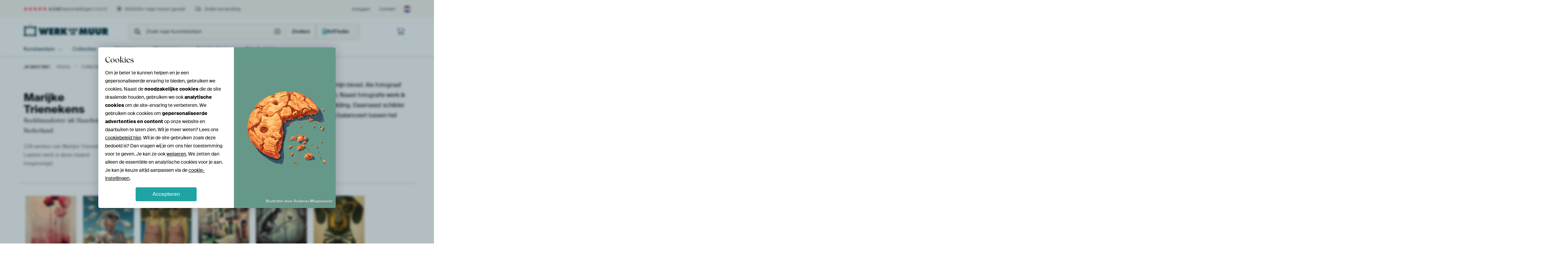

--- FILE ---
content_type: text/html; charset=utf-8
request_url: https://www.werkaandemuur.nl/nl/beeldmaker/Marijke-Trienekens/1449
body_size: 65806
content:
<!DOCTYPE html>
<html lang="nl-NL" data-locale="nl_NL">
<head>
	<meta charset="utf-8">
	<meta http-equiv="X-UA-Compatible" content="IE=edge" />
	<meta name="theme-color" content="#ffffff" />
<link href="https://static.ohmyprints.net/min/?g=defaultCss&amp;version=f01d8835346071c46b9217f84a971cad&amp;webp=1" rel="stylesheet"><link href="https://static.ohmyprints.net/img/sprite/icons.svg?version=cd0cf2bd2954fb6078403fb0345f88d8" id="icons-sprite" rel="preload" crossorigin="anonymous" as="fetch" >
<link href="https://static.ohmyprints.net/min/?f=css%2Fexternal%2Ffontawesome%2Fall.min.css&amp;version=42ef16fea222e07a8303af55b3a45faf&amp;webp=1" rel="preload" as="style" >
<link href="https://static.ohmyprints.net/min/?f=css%2Fwadm-fonts.css&amp;version=4b8d5982bb407cdf47b303b787b5e470&amp;webp=1" rel="preload" as="style" >
<link href="https://static.ohmyprints.net/min/?f=css%2Fwadm-user-profile.css&amp;version=3d50f24ba9afc240901792383cae631e&amp;webp=1" rel="stylesheet" >
<link href="https://static.ohmyprints.net/min/?f=css%2Fwadm-artlist-navigation.css&amp;version=d80d05c5f814483906b6d0b5bd1bd3c3&amp;webp=1" rel="stylesheet" >
<link href="https://www.werkaandemuur.nl/nl/beeldmaker/Marijke-Trienekens/1449?page=1" rel="next" >
<link href="https://static.ohmyprints.net/min/?f=css%2Fwadm-artlist-filters.css&amp;version=386f7c64ece9f90edab1a4324cfe2c9a&amp;webp=1" rel="stylesheet" >
<link href="https://static.ohmyprints.net/min/?f=css%2Fwadm-reviews.css&amp;version=aa41bac68cabc0367843d3924406c198&amp;webp=1" rel="stylesheet" >
<link href="https://static.ohmyprints.net/min/?f=css%2Felements%2Ffooter.css&amp;version=14d855501934d5a64fa46466b9d36250&amp;webp=1" rel="stylesheet" >
<link href="https://static.ohmyprints.net/min/?f=css%2Felements%2Ffinder-dialog.css&amp;version=319d6557d227c92dd8a61a5ae6b5d4eb&amp;webp=1" rel="stylesheet" >
<link href="https://static.ohmyprints.net/min/?f=css%2Fwadm-fonts.css&amp;version=4b8d5982bb407cdf47b303b787b5e470&amp;webp=1" media="print" rel="stylesheet" >
<link href="https://static.ohmyprints.net/min/?f=css%2Fexternal%2Ffontawesome%2Fall.min.css&amp;version=42ef16fea222e07a8303af55b3a45faf&amp;webp=1" media="print" rel="stylesheet" >
<link href="https://static.ohmyprints.net/min/?f=css%2Fcomponents%2Fdialog.css&amp;version=dcde2285420f9aade2850dd5954b66a5&amp;webp=1" rel="stylesheet" >    <script>
        const JS_VERSION_HASH = 'ee1dc7e57677b4dc965cfc6c1e8a32e1';
    </script>

    <script type="module" src="https://static.ohmyprints.net/js/wadm/module/reviews.dialog.js?version=ee1dc7e57677b4dc965cfc6c1e8a32e1"></script>
<script type="module" src="https://static.ohmyprints.net/js/wadm/module/dialog.artFinder.js?version=ee1dc7e57677b4dc965cfc6c1e8a32e1"></script>
<script type="module" src="https://static.ohmyprints.net/js/wadm/module/dialog.js?version=ee1dc7e57677b4dc965cfc6c1e8a32e1"></script>
<script defer="defer" src="https://static.ohmyprints.net/language/global_lang_nl_NL.js?version=5b678f226ad39defbe5dd57d76ad2c13"></script>
    <script>
        document.querySelectorAll('link[rel=stylesheet][media=print]').forEach(function(link) {
            if (link.sheet) {
                link.media = 'all';
                return;
            }

            link.onload = function() {
                this.media = 'all';
            };
        });
    </script>
<title>Marijke Trienekens | Bestel premium kunstwerken</title><meta property="og:image" content="https://cdn-shares.ohmyprints.net/1733197/eJyVUrmO2zAU%7CBcC23ktHuKlPsVWKdIkCFI8XhbX1hGTgu0s9t%7CzqE2QOg2BmXnXDPhGHJT4MsEpkuGN3HKoIxkYp%7CRAxphPYyWDEgjKsl091pCx1rUMXefD%7CFzHbXLluIzTY73muZbjHGvHOqaESRJ0dIo6JbROUrGkgvdUC2VM1xbccW4XHjNM2T%2BX%7CCt2KWMzV4wp3jMhqQbPTLBGMTDgqJDWYqMyIjCTPEvcMhBG%2B2Sj5cw4yYI4vq4n8n4gfpnWpeQav1TwZzJ8fyP1sTYDcK235Xomh79uieZ6vZN%7ChomwZifqsiKSdAeXmHbtD8RjEeW55BARlhHCcmsZNiuo0KMRTyi4y3YlgziQJaUS69dd4ko37YP6tlOCmad2%2BH8FDb43NKUATGobheXByBh6jgGBMh46RjHo9nT7iBnypcX8kdKP5uISP91rRBvLjEsbj3dtdd3q57UiWZqnnxtccn2QwUg8ERN8CVjMtBDMamzwY%7CTnsk3NidAQnaHScMdtpKB0ihEStdS40AcHqldaaWyWyTirXJIpgqKqxx9CFXn%7CDbZgx%7CM%3D.jpg" >
<meta property="og:image" content="https://cdn-shares.ohmyprints.net/1812787/eJyVUbmO2zAU%7CBcC23ktHuKlPsVWKdIkCFLweLQYW0dMCrZj7L%7CnUYsgdRoCM%7CPINzN8Eu8KvE3uBGR4kluOdSQD45QeyAj5NFYyKIGgLNs14AwZa13L0HUhzq913CZfjss4PdZrnms5zlA71hluYh94MCCEMN4kFSFGIXthnUSlawvu%2BG4XH7Obcngt%2BTd0KdfOeBoMVRB8CixEawPo2AuRgLrkk5JJWxe5U70EUDwwzygzMUrjVOwtP%7C5cT%2BT9QMIyrUvJFb5UF85k%2BP4k9bG2AO5ab8v1TA5%7C0xKt%2BXon%7CwITYc1O1GVFJOkOLpCahs53iGYR5bnkCAjL6OJyax22KKjQoxEvKPjLdiWDOJAlpQL16y5xpZv2QX3bKcHMSzP%2BX0Vra0WI0qvAgVlqfaLCKsN5FL3yKXWMYtHt6PYnZpcvreaPln60FBf4dK%2BAMZYZlzYefW113erntSJZWqZfm7vk%2BiCDkWgRG3yLOMwM49povBBGCOeyTa2tIL3z3Eka0QcDI0SfogvOC6dB0fa5Jggne8%2BUlLLnxtHApNYgubaJvP8BnkfKHQ%3D%3D.jpg" >
<meta property="og:image" content="https://cdn-shares.ohmyprints.net/1711825/eJyVULtuGzEQ%7CBcC7mQdl29en8JVCjcJghR86mjdyyIPkiL430OeE6ROQ2Bmlrsz80DW5PAymVNA%7CQNdky8D6oFgfEBDSKehoF7QCvKyXVydQUMpa%2B67zvn5uQzbZPNxGab7eklzycc5lA46ZrxQEVNNMOVMSSCEY%2BeDsgprsLFrB251b%2Bfvs5mSe87pV%2BhiKp3HQlge64BxzHvvqMSSayKJ0VFrJyPHwTHHiDGSSilBONA86Ki0wNQe39YT%2Bjggt0zrklMJr8W4M%2Bp%7CPFC5ry2AuZTrcjmjw9%2B0SDK53tC%7CwIhqtRNlWRvCOxhD3LU%7CsJqtKM05%2BVBhHoxfrq3DFqUq%2BKjoUxXsuF1QTw9oiTGH8m2XiJBN%2B6S%2B7xQF9dSM%7C1fR3GvJBMdMgbIgLTDhqRBOhdqgILgDXItuT7evmE0aW82fLf1sKcbw5VZCjbHM9Wjjq6%2BtrFv5upZK5pbpfTNjKnfUK14t1gZffB0GCaAIrx%7CcENw5b1MlHShOAaqFECwD5pxjJgQTgTIQSkajg7ScU0YiKGWEjCC1BsyMxk5L9PEbgwjHKQ%3D%3D.jpg" >
<meta property="og:image" content="https://cdn-shares.ohmyprints.net/1708188/eJyVUU2P2yAU%7CC9Ie8vGwMMG%2B97DnnropVXVA%7CAeMU380YCVpNH%2B94JXVc%2B9IM0MvDczPJmzid4meyI2PNktYh7ZICTnBzZSPI2ZDR0UkJbt6ssdNua8pqFpPM6vedwml47LOD3Wa5xzOs6UG9G4gFJ02ngpyDiv0GBL6AN2LUjeiaYuuJe5DT5mO0X%7CmuJvakLMTSAulbWc90iuVW0QmpOAgAKNcGTAyBY62%7Caux846Dx4UEHQouJHQh%2BPP9cTeD8wv07qkmOlLtv7Mhu9Plh9rDWCv%2BbZcz%2BzwNy3TSqx39i8wg17uRF7WggTfwYVC1SR8wGK2oDiniFRgGi0ut9phjVIUfjTwUgR32a5sgANbQkiUv%2B6S7HTVPqhvOwXCvFTj%7C1W0BRWc9cJQS8IjGasleme0Q9CoVCN4KboezT5itvFSa%7C5o6UdNcaFP90wlxjKXpZUvvra8bvnzmguZaqZfm73E%7CGCDaYvF0uAb1mI0N8KY8sCP5M9pmwrZguVKtKAth95yEZQFrfbPV7qYNOVfDVoZFLYqlAFaEZTr1BNyxwV7%7CwNXVMo%7C.jpg" >
<meta property="og:image" content="https://cdn-shares.ohmyprints.net/1812785/eJyVUk2v2yAQ%7CC9I75YXs8Zg8L2Hd%2Bqhl1ZVD7BATBN%7CNGAlafT%2Bexc%7CVT33gjQzy%2B7OwJM5m8PbZE%2BBDU92S76MbICW8wMbQzqNhQ1KEMjLdkWqYWMpax6aBv38WsZtcvm4jNNjvaa55OMcSgMNV9RBm457BygkGuwBjEZlYx%2B85E0dcKe%2BjX%7CMdkr4mtPv0MRUmgAxgkeIne88CmVRuB4tj9ZJENFg4KbXzgquOqk59IAaXYi9DL2X3hx%7Crif2fmC4TOuSUwlfisUzG74%7CWXms1YC9lttyPbPDX7dMcbXe2T%7CDTBi9E2VZK%2BI7uIS4a%7CwD0rKE0pyTDwTzaP1yqxlWK6TwoxYvJLjLdmWDOLAlxhzK111qVV%2B1D%2BrbTgnQL3Xx%7CwpaRuWEEA60EcI7FZQWYB04A9bwzjXAKeh6NHuL2aZLjfkjpR%7CVxSV8updANpaZhlae9trKupXPayEyV0%2B%7CNntJ5cEGLWlFSvDNUzFoaHst6QKOAc95m2o%2Bgl48tlqgMlwahRYlV14HLjrZeU5PF7BtEXRHn4HH6G2nTGsUDwBOd%2Bz9D%7CJbyS8%3D.jpg" >
<meta property="og:image" content="https://cdn-shares.ohmyprints.net/1805012/eJyVUT2PGyEU%7CC9I19leWGBht09xVYo0iaIUwHvPy9n7EcPKdqz77wFfotRpkGbmwZsZHsy7hK%2BTOyIbHuwaIY9sEC3nOzZiPI6ZDZ0sIC3bJZQZNua8pqFpAsz7PG6TT4dlnO7rJc45HWbMjWhk8BYcWa%2BUsSEYgo7QSh08ku5419QFt%7CJuA%7CfZTTHsU%7CyFDcXcgAejBPagOi2MaqW1nIRAsEE6MprIEgipSLRW8wCy4%2BgFuBZCLziHw9t6ZO87FpZpXVLM%2BCW7cGLD9wfL97UGcJd8XS4ntvublnW9XW%7CsX2Am%7CxB5WSviT3BGemrqAxazBcU5RcAC0%2BhgudYOa5Si8IOVL0Xw5%2B3CBrljC1HC%7CLVIe35oO1PFD%2B7bc1wK%2B1Kd%7C1fThgsIsu%2B806iCVKKj0CKZ3jlBrZdN6YTf6tE8n5hdPNeeP2r6UWOc8dMtY8mxzGVp5YuvLa9b%7CrzmQqYa6ufmzjHf2WB1sVgqfIUyLCzXXLTlQhgxnNI2FbLVaDtJ3BrkoEQrODnn0CgJijyvH6WN0RDIWNk7MNqrngwSkSLFkb3%7CBvXqyzU%3D.jpg" >
<meta property="og:image" content="https://cdn-shares.ohmyprints.net/1711362/eJyVUbuO2zAQ%7CBcC1%7Cks8SGKUp%7CiqhRpEgQpqN2lxdh6xKRgO8b9e5Y6BKnTLDAz5HJm%2BBSDT%7CQ2%2BROJ%7CiluEfMoeqnq%2BiBGiqcxi95qBmnZrsBnxJjzmvqqApxf87hNQzou4%7CRYr3HO6ThTrmTllEMDChxprd3ggkVC1I3RnW9YqcoDd95b4WP2U4TXFH9TFWKu3FCDqy3BEEACdh1Qi0brQLUPQ7BNaDuPylvTEFkFcpC1dIiN8xZNp44%7C15N4PwhYpnVJMdOX7OEs%2Bu9PkR9rCeCv%2BbZcz%2BLwN61oW7Xexb%7CAQnduJ%7CKyMmrqHVwoFI2d75DNMopzikgM0%2BhxuZUOSxRW6qPTLywMl%2B0qen0QSwiJ8tddUrYt2gf1bae0dC%7CF%2BH8V3RjVBpJOWkBNznmwbrAakUp9LlSy5qLLqPYVs4%2BXUvNHSz9Kigt9umfiGMvMjxaefW153fLnNTOZSqZfm7%7CE%7CBC9a9giN%7CiGfFi2Umqr%2BAKMBOe0TaVe%7Ch5dW00ND6Ook8Fr46xBkFr5LlCrO8ABHdYdWKDgWyMVBgmaUBnx%7CgcfVsua.jpg" >
<meta property="og:image" content="https://cdn-shares.ohmyprints.net/1716196/eJyVUrmO2zAU%7CBcC23nNS7zUp9hqizQJghQ8Lca61qRgO8b%2Bex5lBKnTCJoZ6nFmnh7I2RLfJnuKqH%2Bgaw51QD1lhBzQEPNpqKiXHEBZtouHM2iodS09xj7Mr3XYJleOyzDd10ueaznOsWKKEyfGJ8cci0xIGhjVkVtOnA6UOG9wu%2BAGc3G4z3bK%7CrXk3xGnXLFItnNeOh4kU5w5x2GQ9t5wZYP03HWE8a6LxnhKrdXEKNmljsSkBfVJHn%2BtJ%7CR5QH6Z1qXkGr9W68%2Bo%7C%7CFA9b62APZSr8vljA5%7C0yKYsN7Qv8CIG70TdVkbIjsYY9o1%2BoRgFlCeSw4RYBlsWK6twxYFFHLU%7CAUEN24X1PMDWlIqsX7bJSZV057U953iVL804%7C9VtFckKEa4dDQIpRzxjnAiomSGWCIDpgSKbg%2B8j5htHlvNz5Z%2BthRj%7CHKrEWIsM1zaePC11XWr72sFsrRMH5sdc72jXguwCA2%2BBThMFZXUSPjAD9GfyzYBqWNineCGd7By2sG%2BjWeCwIs2RrnIXSJWcQOWk3Sw2OTh5wjRaeEETQZ9%7CgF5Sckl.jpg" >
<meta property="og:image" content="https://cdn-shares.ohmyprints.net/1737792/eJyVUruO2zAQ%7CBcC1%7CksPsSX%2BhRXpUiTIEixfFk8W4%2BYFGzncP%2BepS5B6jQEZobL3ZnlG3FQ4ssEp0iGN3LLoY5kYJzSAxljPo2VDEogKMt29XiHjLWuZeg6H%2BbnOm6TK8dlnB7rNc%2B1HOdYO9YxJUySoKNT1CmhdZKKJRW8p1ooY7rW4I7vduExw5T9c8m%7CYpcyFnPFmOI9E5Jq8MwEaxQDA44KaS0WKiMCM8mzxC0DYbRPNlrOjJMsiOPreiLvB%2BKXaV1KrvFLBX8mw%7Cc3Uh9rMwDXeluuZ3L465Zortc7%2BWeYCGt2oi4rIkl3cIlp1%7C5AHBZRnksOEWEZISy3lmGzggo9GvGEgrtsVzKIA1lSKrF%2B3SWudNM%2BqG87JZh5aoP%7CV9CGg1PaeZE4p31SVmojPOUmUel4wk1QDLod3f7EDPnSYv5I6UdzcYmf7jWijWXGpo3Huba6bvXzWpEszdPPDS65PshgJI6ICb4EvMw0rtZyLPBj9OeyTUj2uBPndJAAQsike2ulA9AJcEdggkg%2B9VL0ymlKex968IJqLfC3CMs1kPffIbTHEQ%3D%3D.jpg" >
<meta property="og:image" content="https://cdn-shares.ohmyprints.net/1773792/eJyVUbuO2zAQ%7CBcC6XzW8iVS6lNclSJlkGLJXZ0YW4%2BYFGzH8L%2BHukOSOg2BmVlyZ4YPETDz64RvLPqHuCYqo%2BilAjiIkdPbWETf6grysl1inRFjKWvumybS%7CFLGbQr5uIzTfb2kueTjzKWRjRnQara6My24GBW4IViClmxHSrFt9gW3%2Bm5D9xmnFF9y%2BsXNkErTyWiilw4jWteFQIBgGIjcYK0eWqd8JG2lgUFCQK84asfEwLL1OsTjj%7CVNPA8iLtO65FT4a8F4Ev23hyj3dQ%2BAl3JdLidx%2BJNWWAXrTfwL%7CJcoy1qRdu%7CgzMOuGf2hVbMVpTkn4grziLRc9w73KFWBo9efqhDO20X0%2BvmfFUaLA2jGjnSwHpzEEDGSCibaQHJoJNQK96N5f2LGdN4L%7CMj%7Cffd35s%2B3wtXgMtelO38Qy1bWrXxZSyXz7vbnhudU7qL3tlqs3bxSHZbOadepeiGOHE95myrJBJGNwvqn4BBNsNrLtrVoOgnW6Q58p6s%7CZM9tx6jcYCh6kghkrSTx%7CA3ltcBX.jpg" >
<meta property="og:image" content="https://cdn-shares.ohmyprints.net/484073/eJyVUTmOGzEQ%7CAsBZ1rxGh4zuYONNnBoOODR1NCaa0UOJFnQ393che3YCYGqanRXFR%7CEuwKvszsBGR7kmmMdycAFYwcyQj6NlQxaIijrfgk4Q8ZatzJQGuLyUsd99uW4jvN9u%2BSlluMClXLaJackKNl3mpkQBDPJq8h0VH0UAhRtB264l8b74uYcXkr%2BBTTlSnseumC5ccEp03sfmWMdsBhNUkombYQNUSrescSZd1ZAkAYiMODaSh%2BOP7cTeR5IWOdtLbnCt%2BrCmQzfH6TetxbAXep1vZzJ4U9aogTbbuRf4L9EXTdE0nyACVLTOvmpoVlEeSk5AsIyurheW4ctCirsaOUXFPy0X8ggn%7C9Zode9NMpH3XtjXHIgAVtNnGOnyQRBOcMK20M%7CViwuT63Az%7Cw%7Cmr8Jvt4qoMF1waONP5B1r9te37aKZGlu33c35Xong1VoEbt5jS2k7ZiROB9GCOeyz8hxA2gHnNZRGmtdtD3TnCWfbDQ6eM%2BtcJwny4SxkYPrtRA9%7ClPkTDGnyPM30QO%7Cig%3D%3D.jpg" >
<meta property="og:image" content="https://cdn-shares.ohmyprints.net/1734570/eJyVUruO2zAQ%7CBcC1%7CksLik%2BpD7FVSmuSRCk4NPiWa8zKdiOcf%2BepS5B6jQEZmaXuzPkg1iTw8tkToH0D3JNvgykB0bpgQwhnYZCeskR5GW7OKwhQylr7pvG%2Bfm5DNtk83EZpvt6SXPJxzmUBhqQXEdhVLCSWsmVikJClN45qrjUuqkDbnhv4%2B%2BzmZJ7zulXaGLCZiYBJGuBC6qMA%2B07LcFoYykXXYeNUnMPOjqIrAPDtXKxCx0DbQV4fnxbT%2BTjQNwyrUtOJbwW486k%7C%7CEg5b5WA%2BZSrsvlTA5%7C3RLF1Hoj%7CwwT3umdKMuKSNAdjCHu2h%2BIyyJKc04%2BIMyD8cu1ZlitoEKPmj%2BhYMftQnp%2BIEuMOZRvu8Skqton9X2nOOinuvh%7CBR05CC7bqLkzAI61SggpAhVBSt8Bb4Bi0PVo9itmk8Ya82dKP6uLMXy5lYA2lhmHVh732sq6la9rQTJXT%2B%2BbGVO5k14LXBETfPFYDIq3QlFscENw57xNSMoI3gcthPJKmta0PnLTcW2p9dJb7yxE%7CAgg6jN7z2wMDlWmwcSoIJKP3%7C5vyDA%3D.jpg" >
<meta property="og:image" content="https://cdn-shares.ohmyprints.net/1708189/eJyVUT2PGyEU%7CC9I19leWL63T3FVijSJohTA43k5ez9iWNmOdf894EuUOg3SzDx4M8ODeJfj6%2BSOkQwPck1QRjKwntIdGWM6joUMileQl%2B0S6gwZS1nz0HUB5n0Zt8nnwzJO9%7CWS5pIPcywd63jwBhwaL4Q2IWgEhdFwGXxEqajq2oJbfbeD%2B%2BymFPY5%7CYodptKBBy1YtCCUZFr03BiKjEUwgTvUEtEgMC6Q9UbSAFzR6Bm4HoJllMLhbT2S9x0Jy7QuOZX4pbhwIsP3Byn3tQVwl3JdLiey%2B5uWKGvWG%7CkXmPA%7CRFnWhugTnCM%2BNfEBq9mK0pwTxArz6GC5tg5blKrQg%2BEvVfDn7UIGviMLYo7la5X29NAr3cQP7ttznDPz0pz%7CV9PaOgV9ND0VgDp4cFJbKkIMUUioBddO6K0d3fOJ2aVz6%7Cmjph8txjl%2BupVYcyxzXdr46msr61Y%2Br6WSuYX6ublzKncyGFkt1gpfoQ4zTQ0ztl4IYwynvE2V7AONyiqPiCoITVH1VlLp%2Bp7Z%2BpfUM2m0R%2BuD5FZb5JGCMjpIVJoJMOT9N%7Cojyj8%3D.jpg" >
<meta property="og:image" content="https://cdn-shares.ohmyprints.net/1708792/eJyVULuO2zAQ%7CBcC1%7CksLim%2B1Ke4KkWaBEEKPpYWY%2BsRk4LtGPfvIXUIUqchMDPL3Zl5Emczvk32hGR4klsKZSQDMEoPZMR0GgsZJK8gL9vV1xkylrLmoet8mF%7CLuE0uH5dxeqzXNJd8nLF00EVOjY%2BOOYZMSAgMNHLLqdMBqPOmawfudW8XHrOdkn%7CN6Td2MZVORNs7Lx0PkinOnON1kfbecGWD9Nz1lPG%2BR2M8gLWaGiX72FOMWoCP8vhzPZH3A%7CHLtC45FfxSrD%2BT4fuTlMfaAthruS3XMzn8TUvqhvVO%7CgUm3OidKMvaEN3BBeOuwQesZitKc04BK8yjDcutddiiVIUeNX%2BpgrtsVzLwA1lizFi%2B7hKTqmkf1Led4qBfmvH%7CKlrX2A45WtY7UKFnEMAYJgTVEo3XHdBadHu6fcVs06XV%7CNHSj5bigp%7CuBWuMZa5HG199bWXdyue1VDK3TL82e0nlQQYtqsXa4Fuow6CoVobVD35Ef87bVEkjdR%2B50hoVBa9V8KoHapkVCMCioBCV0BQ0cNGjZxBF5N5zSZl1iiry%7CgeuxchL.jpg" >
<meta property="og:image" content="https://cdn-shares.ohmyprints.net/1815650/eJyVULuO2zAQ%7CBcC1%7CmsJSm%2B1Ke4KkWaBEEKPi2erUdMCrZzuH%7CPUpcgdVgQmJnlcmbeiLMlvkz2FMnwRm451JEMlAEcyBjzaaxkkBxBWbarxxky1rqWoet8mJ%7CruE2uHJdxeqzXPNdynGPtaNfbIHUCbhhw0WtFGRPgQ9ROg6Eude2DO%2B7twmO2U%7CbPJf%2BKXcq1CyClEwkHrO9DCJ4rUMIwxaxJxniVBETf%2B55Zq7hSikpPjYgmaSOBu%2BPreiLvB%2BKXaV1KrvFLtf5Mhu9vpD7WFsBe6225nsnhb1qierXeyb%7CAhBu9E3VZG4IdXGLatT8QzSLKc8khIiyjDcutddiioAJHzZ9QcJftSgZ%2BIEtKJdavu8SkatoH9W2nONVPzfh%7CFe2kCok5oZ3yykkfKDDoAasQJmL7HQUsul3dvmK2%2BdJq%7CmjpR0txiZ%7CuNWKMZcZPG4%2B%2Btrpu9fNakSwt08%7CNXnJ9kEELtIgNvgQcppoKKQAf%2BDH6c9kmJGOAXjAjA49ah4iHMaAJGKVBul6qZHi0SbHknLbSgZYmcmllL8EIl8j7b%7Cn3yBs%3D.jpg" >
<meta property="og:image" content="https://cdn-thumbs.ohmyprints.net/041d398f27ce15502faaf1ced3574563_275x275_crop.jpg" >
<meta property="og:title" content="Marijke Trienekens | Bestel premium kunstwerken" >
<meta name="description" content="Ontdek alle kunstwerken van Marijke Trienekens. Bestel elk werk op ArtFrame, canvas, behang en meer. Op maat voor jouw lege muur. Gratis verzending." >
<meta property="og:description" content="Ontdek alle kunstwerken van Marijke Trienekens. Bestel elk werk op ArtFrame, canvas, behang en meer. Op maat voor jouw lege muur. Gratis verzending." >
<meta name="viewport" content="width=device-width, user-scalable=no, minimum-scale=1.0, maximum-scale=1.0" >
    <meta name="theme-color" media="(prefers-color-scheme: light)" content="#FCF8F2">
    <meta name="theme-color" media="(prefers-color-scheme: dark)" content="#002835">
    <link rel="icon" href="https://static.ohmyprints.net/favicon.svg" type="image/svg+xml">
    <link rel="shortcut icon" href="https://static.ohmyprints.net/favicon.ico" type="image/x-icon" />
    <link rel="apple-touch-icon" href="https://static.ohmyprints.net/apple-touch-icon.png">
    <link rel="mask-icon" href="https://static.ohmyprints.net/safari-pinned-tab.svg">

    <script> var global_path="";  var global_location="|index|77|nl|Marijke-Trienekens";  global_location = global_location.split('|').join('/');  var global_ulang="";  var global_locale="nl_NL";  var global_token="rTHGQyxuVKbO/yUxtkoBpV94DQT8WEXPB73goDThlwI=";  var global_usertype=0;  var global_site_section="main";  var global_baseurl = "https://www.werkaandemuur.nl"; const global_static_cdn_baseurl = "https://static.ohmyprints.net/"; const global_static_baseurl = "https://static.ohmyprints.net/"; var global_currentdomain = "werkaandemuur.nl"; const chatraId = "yJujXMYZ4uExaB2Ab"; var scoped_search = {"scope":"Marijke Trienekens","parameters":"artistId=1449"};</script>
<link rel="canonical" href="https://www.werkaandemuur.nl/nl/beeldmaker/Marijke-Trienekens/1449" />
<link rel="alternate" href="https://www.werkaandemuur.nl/nl/beeldmaker/Marijke-Trienekens/1449" hreflang="nl-NL" />
<link rel="alternate" href="https://www.werkaandemuur.nl/nl/beeldmaker/Marijke-Trienekens/1449" hreflang="nl" />
<link rel="alternate" href="https://www.artheroes.de/de/kuenstler/Marijke-Trienekens/1449" hreflang="de-DE" />
<link rel="alternate" href="https://www.artheroes.de/de/kuenstler/Marijke-Trienekens/1449" hreflang="de" />
<link rel="alternate" href="https://www.artheroes.fr/fr/artiste/Marijke-Trienekens/1449" hreflang="fr-FR" />
<link rel="alternate" href="https://www.artheroes.fr/fr/artiste/Marijke-Trienekens/1449" hreflang="fr" />
<link rel="alternate" href="https://www.artheroes.at/de/kuenstler/Marijke-Trienekens/1449" hreflang="de-AT" />
<link rel="alternate" href="https://www.artheroes.ch/de/kuenstler/Marijke-Trienekens/1449" hreflang="de-CH" />
<link rel="alternate" href="https://www.artheroes.ch/fr/artiste/Marijke-Trienekens/1449" hreflang="fr-CH" />
<link rel="alternate" href="https://www.artheroes.com/en/artist/Marijke-Trienekens/1449" hreflang="en" />

    		<script>window.dataLayer = window.dataLayer || [];window.dataLayer.push({"siteLocale":"nl_NL"});window.dataLayer.push({"siteLanguageCode":"nl"});window.dataLayer.push({"siteCountryCode":"NL"});window.dataLayer.push({"siteSection":"main"});window.dataLayer.push({"ecommerce":null});window.dataLayer.push({"event":"view_item_list","ecommerce":{"items":[{"item_id":"NL1733197","item_name":"Sereen Silhouette","quantity":1,"index":0,"item_list_id":"artistAll"},{"item_id":"NL1812787","item_name":"Japandi Bloesem &amp; Terracotta Patina","quantity":1,"index":1,"item_list_id":"artistAll"},{"item_id":"NL1711825","item_name":"Fineart - Haas in het licht","quantity":1,"index":2,"item_list_id":"artistAll"},{"item_id":"NL1708188","item_name":"Disco Diva","quantity":1,"index":3,"item_list_id":"artistAll"},{"item_id":"NL1812785","item_name":"Japandi Bloesemtak op Mint Kalkverf","quantity":1,"index":4,"item_list_id":"artistAll"},{"item_id":"NL1805012","item_name":"Terracotta Moon Garden \u2013 Japandi Aquarel","quantity":1,"index":5,"item_list_id":"artistAll"},{"item_id":"NL1711362","item_name":"Roodborstje in de avondgloed","quantity":1,"index":6,"item_list_id":"artistAll"},{"item_id":"NL1716196","item_name":"Peaky Barkers - Herfstheer","quantity":1,"index":7,"item_list_id":"artistAll"},{"item_id":"NL1737792","item_name":"Porseleinen Teckel","quantity":1,"index":8,"item_list_id":"artistAll"},{"item_id":"NL1773792","item_name":"Vintage turquoise stilleven met mimosa en citroenen","quantity":1,"index":9,"item_list_id":"artistAll"},{"item_id":"NL484073","item_name":"Het Franse leven","quantity":1,"index":10,"item_list_id":"artistAll"},{"item_id":"NL1734570","item_name":"Green eyes Cats","quantity":1,"index":11,"item_list_id":"artistAll"},{"item_id":"NL1708189","item_name":"The Teapot Twins","quantity":1,"index":12,"item_list_id":"artistAll"},{"item_id":"NL1708792","item_name":"Droomvrouw - Hibiscus Silence","quantity":1,"index":13,"item_list_id":"artistAll"},{"item_id":"NL1815650","item_name":"Silent Bloom \u2013 Abstract Portrait in Plum &amp; Ochre","quantity":1,"index":14,"item_list_id":"artistAll"}]}});window.dataLayer.push({"isSpider":true});</script>		<script>
            const consentListeners = [];
            /**
             *   Called from GTM template to set callback to be executed when user consent is provided.
             *   @param {function} callback to execute on user consent
             */
            window.cookieConsentListner = (callback) => {
                consentListeners.push(callback);
            };
            </script>
			<!-- Google Tag Manager -->
			<script>(function(w,d,s,l,i){w[l]=w[l]||[];w[l].push({'gtm.start':
				new Date().getTime(),event:'gtm.js'});var f=d.getElementsByTagName(s)[0],
				j=d.createElement(s),dl=l!='dataLayer'?'&l='+l:'';j.async=true;j.src=
				'https://www.googletagmanager.com/gtm.js?id='+i+dl;f.parentNode.insertBefore(j,f);
			})(window,document,'script','dataLayer','GTM-5WTJM9Z');</script>
			<!-- End Google Tag Manager -->	    <script type="application/ld+json">[{"@context":"https:\/\/schema.org","@type":"WebSite","url":"https:\/\/www.werkaandemuur.nl","potentialAction":{"@type":"SearchAction","target":"https:\/\/www.werkaandemuur.nl\/nl\/Zoeken\/98\/search?query={search_term_string}","query-input":"required name=search_term_string"},"@id":"https:\/\/www.werkaandemuur.nl#webSite"},{"@context":"https:\/\/schema.org","@type":"Organization","name":"Werk aan de Muur","logo":{"@type":"ImageObject","url":"https:\/\/static.ohmyprints.net\/img\/wadm-logo.svg"},"legalName":"We Make It Work B.V.","email":"info@werkaandemuur.nl","url":"https:\/\/www.werkaandemuur.nl","address":{"@type":"PostalAddress","addressCountry":{"@type":"Country","name":"Nederland"},"addressRegion":"Noord-Holland","postalCode":"2031 AZ","streetAddress":"Bingerweg 8","addressLocality":"Haarlem"},"contactPoint":{"@type":"ContactPoint","telephone":"+31232052244","contactType":"customer service","hoursAvailable":"['Mo-Fri 09:00-15:00']","availableLanguage":[{"@type":"Language","name":"Dutch"},{"@type":"Language","name":"English"}],"areaServed":[{"@type":"Country","name":"Netherlands"},{"@type":"Country","name":"Belgium"},{"@type":"Country","name":"Luxembourg"}]},"sameAs":["https:\/\/www.instagram.com\/werkaandemuur\/","https:\/\/www.pinterest.com\/werkaandemuur\/","https:\/\/www.facebook.com\/WerkaandeMuur","https:\/\/x.com\/werkaandemuur","https:\/\/www.tiktok.com\/@werkaandemuur"],"@id":"https:\/\/www.werkaandemuur.nl#organization"},{"@context":"https:\/\/schema.org","@type":"WebPage","isPartOf":"https:\/\/www.werkaandemuur.nl#webSite","breadcrumb":{"@type":"BreadcrumbList","itemListElement":[{"@type":"ListItem","name":"Home","position":1,"item":"https:\/\/www.werkaandemuur.nl\/nl"},{"@type":"ListItem","name":"Collectie","position":2,"item":"https:\/\/www.werkaandemuur.nl\/nl\/originele-wanddecoratie\/9"},{"@type":"ListItem","name":"Beeldmakers","position":3,"item":"https:\/\/www.werkaandemuur.nl\/nl\/Beeldmakers\/18"},{"@type":"ListItem","name":"Marijke Trienekens","position":4,"item":"https:\/\/www.werkaandemuur.nl\/nl\/beeldmaker\/Marijke-Trienekens\/1449"}]},"@id":"https:\/\/www.werkaandemuur.nl#webPage"}]</script></head>
<body class="site page-77 site-header-b-variant nl ">
	<!-- Google Tag Manager (noscript) -->
			<noscript><iframe src="https://www.googletagmanager.com/ns.html?id=GTM-5WTJM9Z" height="0" width="0" style="display:none;visibility:hidden"></iframe></noscript>
			<!-- End Google Tag Manager (noscript) -->

<div class="container container-full header">
    
    
    
    <div class="trust">
        <div class="container">
            <div class="row">
                <div class="col-md-12">
                    <ul>
                        
                        <li class="hidden-xs hidden-sm"><a href="https://www.werkaandemuur.nl/nl/hoe-werkt-werk-aan-de-muur/beoordelingen-werk-aan-de-muur-3057" class="nounderline"><i class="fa-solid fa-star"></i><i class="fa-solid fa-star"></i><i class="fa-solid fa-star"></i><i class="fa-solid fa-star"></i><i class="fa-solid fa-star"></i> <span class="review-total">4.540</span> beoordelingen <span class="review-score">(4,8/5)</span></a></li>
                        <li class="visible-xs visible-sm">
                            <a href="https://www.werkaandemuur.nl/nl/hoe-werkt-werk-aan-de-muur/beoordelingen-werk-aan-de-muur-3057" class="nounderline">
                            
                                
                                    
                                        <i class="fa-solid fa-star"></i><i class="fa-solid fa-star"></i><i class="fa-solid fa-star"></i><i class="fa-solid fa-star"></i><i class="fa-solid fa-star"></i> 4,8/5
                                    </a>
                        </li>
                        <li><i class="hidden-xs fa-light fa-block-brick"></i> 350.000+ lege muren gevuld</li>
                        <li><i class="hidden-xs fa-light fa-truck"></i> Gratis verzending</li>
                    </ul>
                    
                    <ul class="service hidden-xs">
                        
                        <li class="account"><a href="https://www.werkaandemuur.nl/nl/Inloggen/36" rel="nofollow" title="Inloggen">Inloggen</a></li>
                        
                        
                        
                        <li>
                            <a href="https://www.werkaandemuur.nl/nl/contact-ons-4412">Contact</a>
                        </li>
                        <li class="country">
                            <span class="country-NL" data-toggle="modal" data-target="#language-preference-modal"></span>
                        </li>
                    </ul>
                    
                </div>
            </div>
        </div>
    </div>
    <nav class="primary-navigation">
        <div class="main-nav">
            <div class="container">
                <div class="row">
                    <div class="col-md-12">
                        <ul>
                            <li class="icon subtitle menu visible-xs">
                                <label for="primary-menu">
                                    <i class="fas fa-bars"></i><span>Menu</span>
                                </label>
                            </li>
                            <li class="site-logo"><a href="https://www.werkaandemuur.nl/nl" title="Werk aan de Muur"><span>Werk aan de Muur</span></a></li>
                            
                            
                            <li class="search hidden-xs">
                                
                <form class="autocomplete-search navbar-form navbar-left wadm-search wide" enctype="application/x-www-form-urlencoded" action="https://www.werkaandemuur.nl/index/98/nl/Zoeken/search" method="GET" role="search">
                    <div class="search-form">
                        <span class="fa fa-search"></span>
                        <input class="form-control search" value="" name="query" type="search" placeholder="Zoek naar kunstwerken" data-token-source="/search/autocomplete" data-query-template="?query=%QUERY" autocomplete="off" />
                        <button type="button" class="close"><span class="fa fa-times-circle"></span></button>
                    </div>
                    <div class="actions">
                        <a href="https://werkaandemuur.typeform.com/to/JwHWhqaI" target="_blank" type="button" class="imagesearch"><span class="fal fa-camera"></span></a>
                        <button type="submit"><span class="fa fa-search"></span> <span class="helper-text">Zoeken</span></button>
                    </div>
                </form>
            
                                
                                <a href="https://www.werkaandemuur.nl/nl/ArtFinder/671" class="search-artfinder search-artfinder--questions">
                                    <i class="wadm-app-icon wadm-app-icon--artfinder">
                                        <svg
    class="wadm-icon"
    preserveAspectRatio="xMinYMin meet"
    x="0"
    y="0"
             aria-hidden="true"     role="img"
>
        <use href="#general-artfinder"></use>
</svg>

                                    </i>
                                    <span>ArtFinder</span>
                                </a>
                                
                                <span class="search-artfinder search-artfinder--ai" data-dialog-role="open" data-dialog-target-id="artFinderDialog">
                                    <i class="wadm-app-icon wadm-app-icon--artfinderAI">
                                        <svg
    class="wadm-icon"
    preserveAspectRatio="xMinYMin meet"
    x="0"
    y="0"
             aria-hidden="true"     role="img"
>
        <use href="#general-ai-search"></use>
</svg>

                                    </i>
                                    <span>ArtFinder</span>
                                </span>
                                
                                
                            </li>
                            
                            <li class="trust thuiswinkel"><a href="https://www.thuiswinkel.org/leden/werk-aan-de-muur/certificaat" target="_blank" rel="nofollow noreferrer">Thuiswinkel Waarborg</a></li>
                            <li class="trust trustedshops"><a href="https://www.trustedshops.de/bewertung/info_XDB99B5D7D89F9610BA4D8111A7D6CFAC.html" target="_blank" rel="nofollow noreferrer">Trusted Shops</a></li>
                            
                            
                            
                            
                            
                            
                            
                            
                            
                            <li class="icon has-badge wishlist"></li>
                            
                            <li class="icon has-badge cart"><a href="https://www.werkaandemuur.nl/index/103/nl/Plaats-bestelling/user/orderStage/0" class="shoppingcart" title="Winkelmandje"><span class="fal fa-shopping-cart"></span></a></li>
                            
                        </ul>
                    </div>
                </div>

                
                <div class="row mobile-search visible-xs">
                    
                <form class="autocomplete-search navbar-form navbar-left wadm-search wide" enctype="application/x-www-form-urlencoded" action="https://www.werkaandemuur.nl/index/98/nl/Zoeken/search" method="GET" role="search">
                    <div class="search-form">
                        <span class="fa fa-search"></span>
                        <input class="form-control search" value="" name="query" type="search" placeholder="Zoek naar kunstwerken" data-token-source="/search/autocomplete" data-query-template="?query=%QUERY" autocomplete="off" />
                        <button type="button" class="close"><span class="fa fa-times-circle"></span></button>
                    </div>
                    <div class="actions">
                        <a href="https://werkaandemuur.typeform.com/to/JwHWhqaI" target="_blank" type="button" class="imagesearch"><span class="fal fa-camera"></span></a>
                        <button type="submit"><span class="fa fa-search"></span> <span class="helper-text">Zoeken</span></button>
                    </div>
                </form>
            
                    <a href="https://www.werkaandemuur.nl/nl/ArtFinder/671" class="search-artfinder search-artfinder--questions">
                        <i class="wadm-app-icon wadm-app-icon--artfinder">
                            <svg
    class="wadm-icon"
    preserveAspectRatio="xMinYMin meet"
    x="0"
    y="0"
             aria-hidden="true"     role="img"
>
        <use href="#general-artfinder"></use>
</svg>

                        </i>
                        <span>ArtFinder</span>
                    </a>
                    
                    <span class="search-artfinder search-artfinder--ai" data-dialog-role="open" data-dialog-target-id="artFinderDialog">
                        <i class="wadm-app-icon wadm-app-icon--artfinderAI">
                            <svg
    class="wadm-icon"
    preserveAspectRatio="xMinYMin meet"
    x="0"
    y="0"
             aria-hidden="true"     role="img"
>
        <use href="#general-ai-search"></use>
</svg>

                        </i>
                        <span>ArtFinder</span>
                    </span>
                    
                </div>
                
            </div>
        </div>
        <input type="checkbox" id="primary-menu">
        
        <div class="menu-nav loading">
            <label for="primary-menu" class="nav-close">
                <i class="fal fa-times"></i>
            </label>
            <div class="container">
                <div class="row">
                    <div class="col-md-12">
                        
                        <ul>
    <li class="visible-xs site-logo">
        <a href="https://www.werkaandemuur.nl/nl" title="Werk aan de Muur">Werk aan de Muur</a>
    </li>
        

<li>
    <input type="checkbox" name="toplevel-menu-items" id="kunstwerken"/>
            <a href="https://www.werkaandemuur.nl/nl/originele-wanddecoratie/9" class="open-menu">
            <label for="kunstwerken">Kunstwerken</label>
        </a>
    
    <div class="submenu">
        <div class="container">

                            
    <ul class="highlight">
        <li class="visible-xs header">
    <label for="kunstwerken" class="nav-back">
        <i class="fal fa-angle-left"></i>
    </label>
    Kunstwerken
</li>
        
                                    
            
        <li><a href="https://www.werkaandemuur.nl/nl/collectie/bestsellers-kunst-nederland/315">Bestsellers</a></li>
        
                
                
            
        <li><a href="https://www.werkaandemuur.nl/nl/Alle-werken/649">Alle werken</a></li>
        
                
                
            
        <li><a href="https://www.werkaandemuur.nl/nl/Nieuw-in-de-collectie/111">Nieuw</a></li>
        
                
                                    
            
        <li><a href="https://www.werkaandemuur.nl/nl/gezien-op-tv-402303">Gezien op TV</a></li>
        
                
                
            
        <li><a href="https://www.werkaandemuur.nl/nl/ArtFinder/671">ArtFinder</a></li>
        
                
                
            
        <li><a href="https://www.werkaandemuur.nl/nl/Upload-your-own-photo/615">Eigen foto</a></li>
        
            </ul>
                            
    
<ul>
    <li>
        <input type="checkbox" name="kunststijl-menu-items" id="kunststijl" />
<a href="https://www.werkaandemuur.nl/nl/collectie/stijl-canvas/163" class="open-menu">
    <label for="kunststijl">Kunststijl</label>
</a>
        <div class="sub-submenu">
            <ul class="columns-1">
                <li class="visible-xs header">
    <label for="kunststijl" class="nav-back">
        <i class="fal fa-angle-left"></i>
    </label>
    Kunststijl
</li>
                    
                                    
            
        <li><a href="https://www.werkaandemuur.nl/nl/collectie/fotografie-wanddecoratie/166">Fotografie</a></li>
        
                
                                    
            
        <li><a href="https://www.werkaandemuur.nl/nl/collectie/schilderijen-kunst/167">Schilderijen</a></li>
        
                
                                    
            
        <li><a href="https://www.werkaandemuur.nl/nl/collectie/digital-art-posters/168">Digitale Kunst</a></li>
        
                
                                    
            
        <li><a href="https://www.werkaandemuur.nl/nl/collectie/collage-posters-canvas/171">Collage</a></li>
        
                
                                    
            
        <li><a href="https://www.werkaandemuur.nl/nl/collectie/illustraties-posters-canvas/169">Illustraties</a></li>
        
                
                                    
            
        <li><a href="https://www.werkaandemuur.nl/nl/collectie/tekeningen-wanddecoratie/170">Tekeningen</a></li>
        
                        </ul>
        </div>
    </li>
</ul>
                            
    
<ul>
    <li>
        <input type="checkbox" name="kleur-menu-items" id="kleur" />
<a href="https://www.werkaandemuur.nl/nl/collectie/kleur-prints/164" class="open-menu">
    <label for="kleur">Kleur</label>
</a>
        <div class="sub-submenu">
            <div class="colors">
                <ul class="columns-4">
                    <li class="visible-xs header">
    <label for="kleur" class="nav-back">
        <i class="fal fa-angle-left"></i>
    </label>
    Kleur
</li>
                                                                                                <li class="option"><a href="https://www.werkaandemuur.nl/nl/collectie/terracotta/1420"><span style="background-color: #c78982;"></span>Terracotta</a></li>
                                                                                                                        <li class="option"><a href="https://www.werkaandemuur.nl/nl/collectie/brons/1683"><span style="background-color: #cd7f32;"></span>Brons</a></li>
                                                                                                                        <li class="option"><a href="https://www.werkaandemuur.nl/nl/collectie/taupe/1417"><span style="background-color: #c3b198;"></span>Taupe</a></li>
                                                                                                                        <li class="option"><a href="https://www.werkaandemuur.nl/nl/collectie/bruin/1372"><span style="background-color: #883e02;"></span>Bruin</a></li>
                                                                                                                        <li class="option"><a href="https://www.werkaandemuur.nl/nl/collectie/beige-kunst/1419"><span style="background-color: #d4cab9;"></span>Beige</a></li>
                                                                                                                        <li class="option"><a href="https://www.werkaandemuur.nl/nl/collectie/olijfgroen/1712"><span style="background-color: #879060;"></span>Olijfgroen</a></li>
                                                                                                                        <li class="option"><a href="https://www.werkaandemuur.nl/nl/collectie/zwart-wit-kunst/183"><span style="background-color: #000000;"></span>Zwart-wit</a></li>
                                                                                                                        <li class="option"><a href="https://www.werkaandemuur.nl/nl/collectie/oranje-wanddecoratie/186"><span style="background-color: #ffa500;"></span>Oranje</a></li>
                                                            </ul>
                <ul>
                    <li><a href="https://www.werkaandemuur.nl/nl/collectie/kleur-prints/164">Alle kleuren</a></li>
                </ul>
            </div>
        </div>
    </li>
</ul>
                            
    
<ul>
    <li>
        <input type="checkbox" name="verhouding-menu-items" id="verhouding" />
<a href="https://www.werkaandemuur.nl/nl/collectie/sfeer/1733" class="open-menu">
    <label for="verhouding">Sfeer</label>
</a>
        <div class="sub-submenu">
            <ul class="columns-1">
                <li class="visible-xs header">
    <label for="verhouding" class="nav-back">
        <i class="fal fa-angle-left"></i>
    </label>
    Sfeer
</li>
                    
                                    
            
        <li><a href="https://www.werkaandemuur.nl/nl/collectie/serene-rust/1753">Rustig</a></li>
        
                
                                    
            
        <li><a href="https://www.werkaandemuur.nl/nl/collectie/levendige-kleuren/1764">Levendig</a></li>
        
                
                                    
            
        <li><a href="https://www.werkaandemuur.nl/nl/collectie/dromerige-sferen/1755">Dromerig</a></li>
        
                
                                    
            
        <li><a href="https://www.werkaandemuur.nl/nl/collectie/mysterieuze-sferen/1754">Mysterieus</a></li>
        
                
                                    
            
        <li><a href="https://www.werkaandemuur.nl/nl/collectie/krachtige-expressie/1756">Krachtig</a></li>
        
                
                                    
            
        <li><a href="https://www.werkaandemuur.nl/nl/collectie/speelse-vrolijkheid/1758">Vrolijk</a></li>
        
                
                                    
            
        <li><a href="https://www.werkaandemuur.nl/nl/collectie/nostalgische-herinneringen/1761">Nostalgisch</a></li>
        
                
                                    
            
        <li><a href="https://www.werkaandemuur.nl/nl/collectie/elegante-expressies/1763">Elegant</a></li>
        
                        </ul>
        </div>
    </li>
</ul>
                            
    
<ul>
    <li>
        <input type="checkbox" name="materiaal-menu-items" id="materiaal" />
<a href="https://www.werkaandemuur.nl/nl/materialen-2847" class="open-menu">
    <label for="materiaal">Materiaal</label>
</a>
        <div class="sub-submenu">
            <ul class="columns-1">
                <li class="visible-xs header">
    <label for="materiaal" class="nav-back">
        <i class="fal fa-angle-left"></i>
    </label>
    Materiaal
</li>
                    
                
            
        <li><a href="https://www.werkaandemuur.nl/nl/Alle-werken/649?mediumId=4">Aluminium dibond</a></li>
        
                
                
            
        <li><a href="https://www.werkaandemuur.nl/nl/Alle-werken/649?mediumId=15">Acrylglas</a></li>
        
                
                
            
        <li><a href="https://www.werkaandemuur.nl/nl/Alle-werken/649?mediumId=13">ArtFrame</a></li>
        
                
                
            
        <li><a href="https://www.werkaandemuur.nl/nl/Alle-werken/649?mediumId=12">Behang</a></li>
        
                
                
            
        <li><a href="https://www.werkaandemuur.nl/nl/Alle-werken/649?mediumId=1">Canvas</a></li>
        
                
                
            
        <li><a href="https://www.werkaandemuur.nl/nl/Alle-werken/649?mediumId=3">Fotoprint</a></li>
        
                
                
            
        <li><a href="https://www.werkaandemuur.nl/nl/Alle-werken/649?mediumId=11">HD Metal</a></li>
        
                        </ul>
        </div>
    </li>
</ul>
                    </div>
    </div>
</li>
    

<li>
    <input type="checkbox" name="toplevel-menu-items" id="collecties"/>
            <a href="https://www.werkaandemuur.nl/nl/originele-wanddecoratie/9" class="open-menu">
            <label for="collecties">Collecties</label>
        </a>
    
    <div class="submenu">
        <div class="container">

                            
    <ul class="highlight">
        <li class="visible-xs header">
    <label for="collecties" class="nav-back">
        <i class="fal fa-angle-left"></i>
    </label>
    Collecties
</li>
        
                
            
        <li><a href="https://www.werkaandemuur.nl/nl/originele-wanddecoratie/9">Alle collecties</a></li>
        
                
                
            
        <li><a href="https://www.werkaandemuur.nl/nl/Alle-werken/649">Alle werken</a></li>
        
                
                                    
            
        <li><a href="https://www.werkaandemuur.nl/nl/collectie/kunst-trends-kopen/330">Trends</a></li>
        
                
                                    
            
        <li><a href="https://www.werkaandemuur.nl/nl/collectie/kunst-voor-elke-ruimte/165">Per ruimte in huis</a></li>
        
            </ul>
                            
    
<ul>
    <li>
        <input type="checkbox" name="populair-menu-items" id="populair" />
<a href="https://www.werkaandemuur.nl/nl/originele-wanddecoratie/9" class="open-menu">
    <label for="populair">Populair</label>
</a>
        <div class="sub-submenu">
            <ul class="columns-1">
                <li class="visible-xs header">
    <label for="populair" class="nav-back">
        <i class="fal fa-angle-left"></i>
    </label>
    Populair
</li>
                <li><a href="https://www.werkaandemuur.nl/nl/collectie/bergen-wanddecoratie/31">Bergen</a></li><li><a href="https://www.werkaandemuur.nl/nl/collectie/den-bosch-foto-schilderij/476">'s-Hertogenbosch (Den Bosch)</a></li><li><a href="https://www.werkaandemuur.nl/nl/collectie/henri-matisse/1768">Henri Matisse</a></li><li><a href="https://www.werkaandemuur.nl/nl/collectie/modern-abstract/1313">Modern abstract</a></li><li><a href="https://www.werkaandemuur.nl/nl/collectie/bohemian-woonstijl-kunst/347">Bohemian</a></li><li><a href="https://www.werkaandemuur.nl/nl/collectie/vtwonen-collectie/1334">vtwonen</a></li>
            </ul>
        </div>
    </li>
</ul>
                            
    
<ul>
    <li>
        <input type="checkbox" name="themas-menu-items" id="themas" />
<a href="https://www.werkaandemuur.nl/nl/originele-wanddecoratie/9" class="open-menu">
    <label for="themas">Thema&#039;s</label>
</a>
        <div class="sub-submenu">
            <ul class="columns-2">
                <li class="visible-xs header">
    <label for="themas" class="nav-back">
        <i class="fal fa-angle-left"></i>
    </label>
    Thema&#039;s
</li>
                    
                                    
            
        <li><a href="https://www.werkaandemuur.nl/nl/collectie/architectuur-kunst/153">Architectuur</a></li>
        
                
                                    
            
        <li><a href="https://www.werkaandemuur.nl/nl/collectie/mensen-wanddecoratie/307">Mensen</a></li>
        
                
                                    
            
        <li><a href="https://www.werkaandemuur.nl/nl/collectie/bloemen-kunst/73">Bloemen</a></li>
        
                
                                    
            
        <li><a href="https://www.werkaandemuur.nl/nl/collectie/planten-foto-schilderij/1565">Planten</a></li>
        
                
                                    
            
        <li><a href="https://www.werkaandemuur.nl/nl/collectie/natuur-schilderijen-fotografie/101">Natuur en Weer</a></li>
        
                
                                    
            
        <li><a href="https://www.werkaandemuur.nl/nl/collectie/dieren-wanddecoratie/12">Dieren</a></li>
        
                
                                    
            
        <li><a href="https://www.werkaandemuur.nl/nl/collectie/sport-hobby-wanddecoratie/84">Sporten en Hobby&#039;s</a></li>
        
                
                                    
            
        <li><a href="https://www.werkaandemuur.nl/nl/collectie/landen-reizen-kunst/39">Landen &amp; Reizen</a></li>
        
                
                                    
            
        <li><a href="https://www.werkaandemuur.nl/nl/collectie/steden-wanddecoratie/1">Steden</a></li>
        
                
                                    
            
        <li><a href="https://www.werkaandemuur.nl/nl/collectie/seizoenen-wanddecoratie/113">Seizoenen</a></li>
        
                
                                    
            
        <li><a href="https://www.werkaandemuur.nl/nl/collectie/landschappen-kunst/30">Landschappen</a></li>
        
                
                                    
            
        <li><a href="https://www.werkaandemuur.nl/nl/collectie/transport-kunst/144">Transport</a></li>
        
                
                
            
        <li><a href="https://www.werkaandemuur.nl/nl/originele-wanddecoratie/9">Meer thema&#039;s</a></li>
        
                        </ul>
        </div>
    </li>
</ul>
                            
    
<ul>
    <li>
        <input type="checkbox" name="woonstijlen-menu-items" id="woonstijlen" />
<a href="https://www.werkaandemuur.nl/nl/collectie/woonstijlen-kunst/1282" class="open-menu">
    <label for="woonstijlen">Woonstijlen</label>
</a>
        <div class="sub-submenu">
            <ul class="columns-0">
                <li class="visible-xs header">
    <label for="woonstijlen" class="nav-back">
        <i class="fal fa-angle-left"></i>
    </label>
    Woonstijlen
</li>
                    
                                    
            
        <li><a href="https://www.werkaandemuur.nl/nl/collectie/klassiek-woonstijl-kunst/1265">Klassiek</a></li>
        
                
                                    
            
        <li><a href="https://www.werkaandemuur.nl/nl/collectie/vintage-woonstijl-kunst/333">Vintage</a></li>
        
                
                                    
            
        <li><a href="https://www.werkaandemuur.nl/nl/collectie/industrieel-woonstijl-kunst/344">Industrieel</a></li>
        
                
                                    
            
        <li><a href="https://www.werkaandemuur.nl/nl/collectie/landelijk-woonstijl-kunst/1054">Landelijk</a></li>
        
                
                                    
            
        <li><a href="https://www.werkaandemuur.nl/nl/collectie/basic-woonstijl-kunst/1266">Basic</a></li>
        
                
                                    
            
        <li><a href="https://www.werkaandemuur.nl/nl/collectie/design-woonstijl-kunst/1267">Design</a></li>
        
                        </ul>
        </div>
    </li>
</ul>
                    </div>
    </div>
</li>
    

<li>
    <input type="checkbox" name="toplevel-menu-items" id="afmeting"/>
            <a href="https://www.werkaandemuur.nl/nl/Alle-werken/649" class="open-menu">
            <label for="afmeting">Afmeting</label>
        </a>
    
    <div class="submenu">
        <div class="container">

                            
    
<ul>
    <li>
        <input type="checkbox" name="landscape-menu-items" id="landscape" />
<a href="https://www.werkaandemuur.nl/nl/Alle-werken/649?aspect=landscape" class="open-menu">
    <label for="landscape">Liggende werken</label>
</a>
        <div class="sub-submenu">
            <ul class="columns-1">
                <li class="visible-xs header">
    <label for="landscape" class="nav-back">
        <i class="fal fa-angle-left"></i>
    </label>
    Liggende werken
</li>
                    
                
            
        <li><a href="https://www.werkaandemuur.nl/nl/Alle-werken/649?aspect=landscape&amp;artSize=small">Klein <small>Rond de 50x30</small></a></li>
        
                
                
            
        <li><a href="https://www.werkaandemuur.nl/nl/Alle-werken/649?aspect=landscape&amp;artSize=medium">Middel <small>Rond de 75x50</small></a></li>
        
                
                
            
        <li><a href="https://www.werkaandemuur.nl/nl/Alle-werken/649?aspect=landscape&amp;artSize=large">Groot <small>Rond de 120x80</small></a></li>
        
                
                
            
        <li><a href="https://www.werkaandemuur.nl/nl/Alle-werken/649?aspect=landscape&amp;artSize=xlarge">Extra groot <small>Rond de 180x120</small></a></li>
        
                
                
            
        <li><a href="https://www.werkaandemuur.nl/nl/Alle-werken/649?aspect=landscape">Alle liggende werken</a></li>
        
                        </ul>
        </div>
    </li>
</ul>
                            
    
<ul>
    <li>
        <input type="checkbox" name="portrait-menu-items" id="portrait" />
<a href="https://www.werkaandemuur.nl/nl/Alle-werken/649?aspect=portrait" class="open-menu">
    <label for="portrait">Staande werken</label>
</a>
        <div class="sub-submenu">
            <ul class="columns-1">
                <li class="visible-xs header">
    <label for="portrait" class="nav-back">
        <i class="fal fa-angle-left"></i>
    </label>
    Staande werken
</li>
                    
                
            
        <li><a href="https://www.werkaandemuur.nl/nl/Alle-werken/649?aspect=portrait&amp;artSize=small">Klein <small>Rond de 30x50</small></a></li>
        
                
                
            
        <li><a href="https://www.werkaandemuur.nl/nl/Alle-werken/649?aspect=portrait&amp;artSize=medium">Middel <small>Rond de 50x75</small></a></li>
        
                
                
            
        <li><a href="https://www.werkaandemuur.nl/nl/Alle-werken/649?aspect=portrait&amp;artSize=large">Groot <small>Rond de 80x120</small></a></li>
        
                
                
            
        <li><a href="https://www.werkaandemuur.nl/nl/Alle-werken/649?aspect=portrait&amp;artSize=xlarge">Extra groot <small>Rond de 120x180</small></a></li>
        
                
                
            
        <li><a href="https://www.werkaandemuur.nl/nl/Alle-werken/649?aspect=portrait">Alle staande werken</a></li>
        
                        </ul>
        </div>
    </li>
</ul>
                            
    
<ul>
    <li>
        <input type="checkbox" name="square-menu-items" id="square" />
<a href="https://www.werkaandemuur.nl/nl/Alle-werken/649?aspect=square" class="open-menu">
    <label for="square">Vierkante werken</label>
</a>
        <div class="sub-submenu">
            <ul class="columns-1">
                <li class="visible-xs header">
    <label for="square" class="nav-back">
        <i class="fal fa-angle-left"></i>
    </label>
    Vierkante werken
</li>
                    
                
            
        <li><a href="https://www.werkaandemuur.nl/nl/Alle-werken/649?aspect=square&amp;artSize=small">Klein <small>Rond de 40x40</small></a></li>
        
                
                
            
        <li><a href="https://www.werkaandemuur.nl/nl/Alle-werken/649?aspect=square&amp;artSize=medium">Middel <small>Rond de 60x60</small></a></li>
        
                
                
            
        <li><a href="https://www.werkaandemuur.nl/nl/Alle-werken/649?aspect=square&amp;artSize=large">Groot <small>Rond de 100x100</small></a></li>
        
                
                
            
        <li><a href="https://www.werkaandemuur.nl/nl/Alle-werken/649?aspect=square&amp;artSize=xlarge">Extra groot <small>Rond de 140x140</small></a></li>
        
                
                
            
        <li><a href="https://www.werkaandemuur.nl/nl/Alle-werken/649?aspect=square">Alle vierkante werken</a></li>
        
                        </ul>
        </div>
    </li>
</ul>
                            
    
<ul>
    <li>
        <input type="checkbox" name="panorama-menu-items" id="panorama" />
<a href="https://www.werkaandemuur.nl/nl/Alle-werken/649?aspect=panorama" class="open-menu">
    <label for="panorama">Panorama werken</label>
</a>
        <div class="sub-submenu">
            <ul class="columns-1">
                <li class="visible-xs header">
    <label for="panorama" class="nav-back">
        <i class="fal fa-angle-left"></i>
    </label>
    Panorama werken
</li>
                    
                
            
        <li><a href="https://www.werkaandemuur.nl/nl/Alle-werken/649?aspect=panorama&amp;artSize=small">Klein <small>Rond de 70x20</small></a></li>
        
                
                
            
        <li><a href="https://www.werkaandemuur.nl/nl/Alle-werken/649?aspect=panorama&amp;artSize=medium">Middel <small>Rond de 90x40</small></a></li>
        
                
                
            
        <li><a href="https://www.werkaandemuur.nl/nl/Alle-werken/649?aspect=panorama&amp;artSize=large">Groot <small>Rond de 135x70</small></a></li>
        
                
                
            
        <li><a href="https://www.werkaandemuur.nl/nl/Alle-werken/649?aspect=panorama&amp;artSize=xlarge">Extra groot <small>Rond de 200x100</small></a></li>
        
                
                
            
        <li><a href="https://www.werkaandemuur.nl/nl/Alle-werken/649?aspect=panorama">Alle panorama werken</a></li>
        
                        </ul>
        </div>
    </li>
</ul>
                    </div>
    </div>
</li>
    

<li>
    <input type="checkbox" name="toplevel-menu-items" id="materialen"/>
            <a href="https://www.werkaandemuur.nl/nl/materialen-2847" class="open-menu">
            <label for="materialen">Materialen</label>
        </a>
    
    <div class="submenu">
        <div class="container">

                            
    <ul class="highlight">
        <li class="visible-xs header">
    <label for="materialen" class="nav-back">
        <i class="fal fa-angle-left"></i>
    </label>
    Materialen
</li>
        
                                    
            
        <li><a href="https://www.werkaandemuur.nl/nl/materialen/vergelijk-alle-materialen-317575">Vergelijk alle materialen</a></li>
        
                
                
            
        <li><a href="/nl/materialen/materialen-keuzehulp-10669095">Materiaalkiezer</a></li>
        
                
                                    
            
        <li><a href="https://www.werkaandemuur.nl/nl/hoe-werkt-werk-aan-de-muur/cadeaubon-2587">Cadeaubon</a></li>
        
            </ul>
                            
    
<ul>
    <li>
        <input type="checkbox" name="materialen-3-menu-items" id="materialen-3" />
<a href="https://www.werkaandemuur.nl/nl/materialen-2847" class="open-menu">
    <label for="materialen-3">Materialen</label>
</a>
        <div class="sub-submenu">
            <ul class="columns-3">
                <li class="visible-xs header">
    <label for="materialen-3" class="nav-back">
        <i class="fal fa-angle-left"></i>
    </label>
    Materialen
</li>
                    
                                    
            
        <li><a href="https://www.werkaandemuur.nl/nl/materialen/art-frame-print-op-akoestisch-doek-247920">ArtFrame™</a></li>
        
                
                                    
            
        <li><a href="https://www.werkaandemuur.nl/nl/materialen/acrylglas-101372">Acrylglas</a></li>
        
                
                                    
            
        <li><a href="https://www.werkaandemuur.nl/nl/materialen/aluminium-dibond-101951">Aluminium dibond</a></li>
        
                
                                    
            
        <li><a href="https://www.werkaandemuur.nl/nl/materialen/behang-naadloos-vlies-100837">Behang</a></li>
        
                
                                    
            
        <li><a href="https://www.werkaandemuur.nl/nl/materialen/canvas-100087">Canvas</a></li>
        
                
                                    
            
        <li><a href="https://www.werkaandemuur.nl/nl/materialen/buiten-canvas-154070">Canvas voor buiten</a></li>
        
                
                                    
            
        <li><a href="https://www.werkaandemuur.nl/nl/materialen/fotoprints-posters-122815">Fotoprints</a></li>
        
                
                                    
            
        <li><a href="https://www.werkaandemuur.nl/nl/materialen/ingelijste-fotoprints-102056">Fotoprint met lijst</a></li>
        
                
                                    
            
        <li><a href="https://www.werkaandemuur.nl/nl/materialen/hd-metal-100717">HD Metal</a></li>
        
                
                                    
            
        <li><a href="https://www.werkaandemuur.nl/nl/materialen/behang-naadloos-vlies-100837">Naadloos behang</a></li>
        
                
                                    
            
        <li><a href="https://www.werkaandemuur.nl/nl/materialen/ronde-kunstwerken-220649">Ronde kunstwerken</a></li>
        
                
                
        
                                    
            
        <li><a href="https://www.werkaandemuur.nl/nl/materialen-2847">Alle materialen</a></li>
        
                        </ul>
        </div>
    </li>
</ul>
                            
    
<ul>
    <li>
        <input type="checkbox" name="eigenschappen-menu-items" id="eigenschappen" />
<a href="https://www.werkaandemuur.nl/nl/materialen/materiaaleigenschappen-6441132" class="open-menu">
    <label for="eigenschappen">Eigenschappen</label>
</a>
        <div class="sub-submenu">
            <ul class="columns-1">
                <li class="visible-xs header">
    <label for="eigenschappen" class="nav-back">
        <i class="fal fa-angle-left"></i>
    </label>
    Eigenschappen
</li>
                    
                
            
        <li><a href="https://www.werkaandemuur.nl/nl/materialen/materiaaleigenschappen-6441132?filterMedia=acoustics">Akoestisch</a></li>
        
                
                
            
        <li><a href="https://www.werkaandemuur.nl/nl/materialen/materiaaleigenschappen-6441132?filterMedia=changeable">Wisselbaar</a></li>
        
                
                
            
        <li><a href="https://www.werkaandemuur.nl/nl/materialen/materiaaleigenschappen-6441132?filterMedia=framed">Met lijst</a></li>
        
                
                
            
        <li><a href="https://www.werkaandemuur.nl/nl/materialen/materiaaleigenschappen-6441132?filterMedia=matte">Mat</a></li>
        
                
                
            
        <li><a href="https://www.werkaandemuur.nl/nl/materialen/materiaaleigenschappen-6441132?filterMedia=glossy">Glans</a></li>
        
                
                
            
        <li><a href="https://www.werkaandemuur.nl/nl/materialen/materiaaleigenschappen-6441132?filterMedia=wallfilling">Wandvullend</a></li>
        
                        </ul>
        </div>
    </li>
</ul>
                    </div>
    </div>
</li>
    

<li>
    <input type="checkbox" name="toplevel-menu-items" id="beeldmakers"/>
            <a href="https://www.werkaandemuur.nl/nl/Alle-beeldmakers/386" class="open-menu">
            <label for="beeldmakers">Beeldmakers</label>
        </a>
    
    <div class="submenu">
        <div class="container">

                            
    <ul class="highlight">
        <li class="visible-xs header">
    <label for="beeldmakers" class="nav-back">
        <i class="fal fa-angle-left"></i>
    </label>
    Beeldmakers
</li>
        
                                    
            
        <li><a href="https://www.werkaandemuur.nl/nl/hoe-werkt-werk-aan-de-muur/over-de-beeldmakers-4575441">Over de beeldmakers</a></li>
        
                
                
            
        <li><a href="https://www.werkaandemuur.nl/nl/Alle-beeldmakers/386">Alle beeldmakers</a></li>
        
                
                
            
        <li><a href="https://www.werkaandemuur.nl/nl/Beeldmakers/18">Uitgelicht</a></li>
        
                
                                    
            
        <li><a href="https://www.werkaandemuur.nl/nl/beeldmakers-277346">Beeldmaker interviews</a></li>
        
                
                                    
            
        <li><a href="https://www.werkaandemuur.nl/nl/collectie/oude-meesters-hollandse-meesters/306">Oude meesters</a></li>
        
                
                                    
                        
        
        <li><a href="https://www.werkaandemuur.nl/nl/werk-verkopen-105">Ook beeldmaker worden?</a></li>
        
                    
            </ul>
                            
    
<ul>
    <li>
        <input type="checkbox" name="trending-beeldmakers-menu-items" id="trending-beeldmakers" />
<a href="https://www.werkaandemuur.nl/nl/Beeldmakers/18" class="open-menu">
    <label for="trending-beeldmakers">Trending beeldmakers</label>
</a>
        <div class="sub-submenu">
            <ul class="columns-2">
                <li class="visible-xs header">
    <label for="trending-beeldmakers" class="nav-back">
        <i class="fal fa-angle-left"></i>
    </label>
    Trending beeldmakers
</li>
                <li><a href="https://www.werkaandemuur.nl/nl/beeldmaker/ThomasVaer-Tom-Coehoorn/2464">ThomasVaer | Tom Coehoorn</a></li><li><a href="https://www.werkaandemuur.nl/nl/beeldmaker/RAR-Kramer-Visual-poet/12915">RAR Kramer - Visual poet</a></li><li><a href="https://www.werkaandemuur.nl/nl/beeldmaker/Jeroen-Quirijns/19619">Jeroen Quirijns</a></li><li><a href="https://www.werkaandemuur.nl/nl/beeldmaker/Coen-Weesjes/9639">Coen Weesjes</a></li><li><a href="https://www.werkaandemuur.nl/nl/beeldmaker/Teylers-Museum/118061">Teylers Museum</a></li><li><a href="https://www.werkaandemuur.nl/nl/beeldmaker/FoXo-Art/124267">FoXo Art</a></li><li><a href="https://www.werkaandemuur.nl/nl/beeldmaker/Treechild/42898">Treechild</a></li><li><a href="https://www.werkaandemuur.nl/nl/beeldmaker/Dina-Dankers/29336">Dina Dankers</a></li><li><a href="https://www.werkaandemuur.nl/nl/beeldmaker/Kees-van-Dongen/41010">Kees van Dongen</a></li><li><a href="https://www.werkaandemuur.nl/nl/beeldmaker/Remco-Piet/35397">Remco Piet</a></li>
            </ul>
        </div>
    </li>
</ul>
                            
    
<ul>
    <li>
        <input type="checkbox" name="beeldmakers-per-thema-menu-items" id="beeldmakers-per-thema" />
<a href="https://www.werkaandemuur.nl/nl/Beeldmakers/18" class="open-menu">
    <label for="beeldmakers-per-thema">Beeldmakers per thema</label>
</a>
        <div class="sub-submenu">
            <ul class="columns-2">
                <li class="visible-xs header">
    <label for="beeldmakers-per-thema" class="nav-back">
        <i class="fal fa-angle-left"></i>
    </label>
    Beeldmakers per thema
</li>
                    
                
            
        <li><a href="https://www.werkaandemuur.nl/nl/collectie/digital-art-posters/beeldmakers/168">Digitale Kunst</a></li>
        
                
                
            
        <li><a href="https://www.werkaandemuur.nl/nl/collectie/collage-posters-canvas/beeldmakers/171">Collage</a></li>
        
                
                
            
        <li><a href="https://www.werkaandemuur.nl/nl/collectie/nieuwe-meesters/beeldmakers/1190">Nieuwe meesters</a></li>
        
                
                
            
        <li><a href="https://www.werkaandemuur.nl/nl/collectie/stilleven-kunst-wanddecoratie/beeldmakers/177">Stillleven</a></li>
        
                
                
            
        <li><a href="https://www.werkaandemuur.nl/nl/collectie/fotografie-wanddecoratie/beeldmakers/166">Fotografie</a></li>
        
                
                
            
        <li><a href="https://www.werkaandemuur.nl/nl/collectie/schilderijen-kunst/beeldmakers/167">Schilderijen</a></li>
        
                
                
            
        <li><a href="https://www.werkaandemuur.nl/nl/collectie/popart-kunst/beeldmakers/174">Popart</a></li>
        
                
                
            
        <li><a href="https://www.werkaandemuur.nl/nl/collectie/verlaten-plekken-kunst/beeldmakers/316">Verlaten plekken</a></li>
        
                        </ul>
        </div>
    </li>
</ul>
                    </div>
    </div>
</li>
    

<li>
    <input type="checkbox" name="toplevel-menu-items" id="tips-advies"/>
            <a href="https://www.werkaandemuur.nl/nl/hoe-werkt-werk-aan-de-muur-2036" class="open-menu">
            <label for="tips-advies">Tips &amp; advies</label>
        </a>
    
    <div class="submenu">
        <div class="container">

                            
    <ul class="highlight">
        <li class="visible-xs header">
    <label for="tips-advies" class="nav-back">
        <i class="fal fa-angle-left"></i>
    </label>
    Tips &amp; advies
</li>
        
                                    
            
        <li><a href="https://www.werkaandemuur.nl/nl/hoe-werkt-werk-aan-de-muur-2036">Hoe het werkt</a></li>
        
                
                                    
            
        <li><a href="https://www.werkaandemuur.nl/nl/contact-ons-4412">Contact</a></li>
        
                
                                    
            
        <li><a href="https://www.werkaandemuur.nl/nl/werk-aan-de-muur-blog-88051">Inspiratie blog</a></li>
        
            </ul>
                            
    
<ul>
    <li>
        <input type="checkbox" name="veelgestelde-vragen-menu-items" id="veelgestelde-vragen" />
<a href="https://www.werkaandemuur.nl/nl/hoe-werkt-werk-aan-de-muur/veelgestelde-vragen-3432" class="open-menu">
    <label for="veelgestelde-vragen">Veelgestelde vragen</label>
</a>
        <div class="sub-submenu">
            <ul class="columns-0">
                <li class="visible-xs header">
    <label for="veelgestelde-vragen" class="nav-back">
        <i class="fal fa-angle-left"></i>
    </label>
    Veelgestelde vragen
</li>
                    
                                    
            
        <li><a href="https://www.werkaandemuur.nl/nl/hoe-werkt-werk-aan-de-muur/informatie-over-bezorging-2189">Levertijd</a></li>
        
                
                                    
            
        <li><a href="https://www.werkaandemuur.nl/nl/hoe-werkt-werk-aan-de-muur/hoe-bestel-ik-een-werk-2124">Bestellen</a></li>
        
                
                                    
            
        <li><a href="https://www.werkaandemuur.nl/nl/hoe-werkt-werk-aan-de-muur/informatie-over-bezorging-2189">Bezorging</a></li>
        
                
                                    
            
        <li><a href="https://www.werkaandemuur.nl/nl/hoe-werkt-werk-aan-de-muur/bestelling-afrekenen-2171">Afrekenen</a></li>
        
                
                                    
            
        <li><a href="https://www.werkaandemuur.nl/nl/hoe-werkt-werk-aan-de-muur/cadeaubon-2587">Cadeaubonnen</a></li>
        
                
                                    
            
        <li><a href="https://www.werkaandemuur.nl/nl/hoe-werkt-werk-aan-de-muur/veelgestelde-vragen-3432">Alle vragen</a></li>
        
                        </ul>
        </div>
    </li>
</ul>
                            
    
<ul>
    <li>
        <input type="checkbox" name="tips-menu-items" id="tips" />
<a href="https://www.werkaandemuur.nl/nl/hoe-werkt-werk-aan-de-muur/tips-voor-het-kiezen-2415" class="open-menu">
    <label for="tips">Tips</label>
</a>
        <div class="sub-submenu">
            <ul class="columns-1">
                <li class="visible-xs header">
    <label for="tips" class="nav-back">
        <i class="fal fa-angle-left"></i>
    </label>
    Tips
</li>
                    
                                    
            
        <li><a href="https://www.werkaandemuur.nl/nl/hoe-werkt-werk-aan-de-muur/tips-voor-het-kiezen-2415">Hoe kies je?</a></li>
        
                
                                    
            
        <li><a href="https://www.werkaandemuur.nl/nl/hoe-werkt-werk-aan-de-muur/maat-kunstwerk-kiezen-2209">Bepaal de juiste maat</a></li>
        
                
                                    
            
        <li><a href="https://www.werkaandemuur.nl/nl/hoe-werkt-werk-aan-de-muur/ophang-tips-2482">Ophangtips</a></li>
        
                
                                    
            
        <li><a href="https://www.werkaandemuur.nl/nl/hoe-werkt-werk-aan-de-muur/akoestiek-huis-tips-2518">Akoestiek tips</a></li>
        
                
                                    
            
        <li><a href="https://www.werkaandemuur.nl/nl/brand-ambassadeurs-van-werk-aan-de-muur-10655923">Tips van onze ambassadeurs</a></li>
        
                
                                    
            
        <li><a href="https://www.werkaandemuur.nl/nl/hoe-werkt-werk-aan-de-muur/werk-aan-de-muur-app-2365">Werk aan de Muur App</a></li>
        
                        </ul>
        </div>
    </li>
</ul>
                            
    
<ul>
    <li>
        <input type="checkbox" name="advies-menu-items" id="advies" />
<a href="https://www.werkaandemuur.nl/nl/hoe-werkt-werk-aan-de-muur/online-art-studio-2836" class="open-menu">
    <label for="advies">Advies</label>
</a>
        <div class="sub-submenu">
            <ul class="columns-1">
                <li class="visible-xs header">
    <label for="advies" class="nav-back">
        <i class="fal fa-angle-left"></i>
    </label>
    Advies
</li>
                    
                
            
        <li><a href="https://www.werkaandemuur.nl/nl/ArtFinder/671">ArtFinder</a></li>
        
                
                                    
            
        <li><a href="https://www.werkaandemuur.nl/nl/hoe-werkt-werk-aan-de-muur/online-art-studio-2836">Materiaal advies</a></li>
        
                
                                    
            
        <li><a href="https://www.werkaandemuur.nl/nl/materialen/materialen-keuzehulp-10669095">Materiaalkiezer</a></li>
        
                
                                    
            
        <li><a href="https://www.werkaandemuur.nl/nl/stylisten-1246865">Interieuradvies op maat</a></li>
        
                
                                    
            
        <li><a href="https://www.werkaandemuur.nl/nl/collectie/the-home-style-club/inspiratie-en-tips-over-the-home-style-club-5032117/1398">Stijladvies van The Home Style Club</a></li>
        
                        </ul>
        </div>
    </li>
</ul>
                            
    
<ul>
    <li>
        <input type="checkbox" name="te-companyname-menu-items" id="te-companyname" />
<a href="https://www.werkaandemuur.nl/nl/hoe-werkt-werk-aan-de-muur/over-ons-2734" class="open-menu">
    <label for="te-companyname">Werk aan de Muur</label>
</a>
        <div class="sub-submenu">
            <ul class="columns-1">
                <li class="visible-xs header">
    <label for="te-companyname" class="nav-back">
        <i class="fal fa-angle-left"></i>
    </label>
    Werk aan de Muur
</li>
                    
                                    
            
        <li><a href="https://www.werkaandemuur.nl/nl/hoe-werkt-werk-aan-de-muur/over-ons-2734">Over ons</a></li>
        
                
                                    
            
        <li><a href="https://www.werkaandemuur.nl/nl/duurzaamheid-1735314">Duurzaamheid</a></li>
        
                
                                    
            
        <li><a href="https://www.werkaandemuur.nl/nl/hoe-werkt-werk-aan-de-muur/over-ons/over-het-team-102552">Team</a></li>
        
                
                                    
            
        <li><a href="https://www.werkaandemuur.nl/nl/brand-ambassadeurs-van-werk-aan-de-muur-10655923">Onze ambassadeurs</a></li>
        
                
                                    
            
        <li><a href="https://www.werkaandemuur.nl/nl/hoe-werkt-werk-aan-de-muur/over-ons/vacatures-bij-werk-aan-de-muur-artheroes-278197">Vacatures</a></li>
        
                
                                    
            
        <li><a href="https://www.werkaandemuur.nl/nl/hoe-werkt-werk-aan-de-muur/over-ons/awards-en-prijzen-278133">Awards &amp; prijzen</a></li>
        
                        </ul>
        </div>
    </li>
</ul>
                    </div>
    </div>
</li>

    <li class="hide-on-large">
        <a href="https://www.werkaandemuur.nl/nl/ArtFinder/671" >
            <i class="wadm-app-icon wadm-app-icon--artfinder">
                <svg viewBox="0 0 15 15" fill="none" xmlns="http://www.w3.org/2000/svg"><path d="M9.58 2.52l1.67-.645.615-1.64c.03-.147.176-.235.322-.235.118 0 .264.088.293.234l.645 1.641 1.64.645c.147.029.235.175.235.292 0 .147-.088.293-.234.323l-1.641.615-.645 1.67c-.029.117-.175.205-.293.205-.146 0-.292-.088-.322-.205l-.615-1.67-1.67-.615c-.117-.03-.205-.176-.205-.322 0-.118.088-.264.205-.293zM.264 7.03l.498-.205.234-.117h.03l2.578-1.201 1.2-2.608.118-.234.234-.498a.44.44 0 0 1 .41-.293c.176 0 .352.117.44.293l.234.498.088.234.03.03 1.171 2.578 2.608 1.201.234.117.498.235a.44.44 0 0 1 .293.41.513.513 0 0 1-.293.44l-.498.204-.234.117-2.608 1.202-1.2 2.578v.029l-.118.234-.205.498a.513.513 0 0 1-.44.293.44.44 0 0 1-.41-.293l-.234-.498-.117-.234v-.03L3.604 9.435 1.025 8.232H.996l-.234-.117-.498-.205A.483.483 0 0 1 0 7.47c0-.175.088-.35.264-.439zM11.25 11.25l.615-1.64c.03-.147.176-.235.322-.235.118 0 .264.088.293.234l.645 1.641 1.64.645c.147.029.235.175.235.293 0 .146-.088.292-.234.322l-1.641.615-.645 1.67c-.029.117-.175.205-.293.205-.146 0-.292-.088-.322-.205l-.615-1.67-1.67-.615c-.117-.03-.205-.176-.205-.322 0-.118.088-.264.205-.293l1.67-.645z" fill="currentColor"/></svg>
            </i>
            ArtFinder
        </a>
    </li>
</ul>
                        
                        
                        <ul class="service visible-xs">
                            <li>
                                <a href="https://www.werkaandemuur.nl/nl/contact-ons-4412">Contact</a>
                            </li>
                            
                            <li class="account"><a href="https://www.werkaandemuur.nl/nl/Inloggen/36" rel="nofollow" title="Inloggen">Inloggen</a></li>
                            
                            
                            
                        </ul>
                        <div class="partners visible-xs">
                            <p>Partners</p>
                            <ul>
                                <li class="thuiswinkel"><a href="https://www.thuiswinkel.org/leden/werk-aan-de-muur/certificaat" target="_blank"><span>Thuiswinkel Waarborg</span></a></li>
                                <li class="trustedshops"><a href="https://www.trustedshops.de/bewertung/info_XDB99B5D7D89F9610BA4D8111A7D6CFAC.html" target="_blank"><span>Trusted Shops</span></a></li>
                                <li class="vtwonen"><a href="https://www.werkaandemuur.nl/nl/weer-verliefd-make-overs-1598"><span>vtwonen</span></a></li>
                            </ul>
                        </div>
                    </div>
                </div>
            </div>
        </div>
        
        
        
        
    </nav>
</div>

<div class="menu-backdrop"></div>


<div class="container">
    <div class="row">
        <div class="col-sm-12">
            <div class="container container-full breadcrumb">
    <ol class="breadcrumb">
        <li class="hidden-xs">Je bent hier:</li>
        <li>
    <a href="https://www.werkaandemuur.nl/nl">
        <span>Home</span>
    </a>
</li><li>
    <a href="https://www.werkaandemuur.nl/nl/originele-wanddecoratie/9">
        <span>Collectie</span>
    </a>
</li><li>
    <a href="https://www.werkaandemuur.nl/nl/Beeldmakers/18">
        <span>Beeldmakers</span>
    </a>
</li><li>
    <a href="https://www.werkaandemuur.nl/nl/beeldmaker/Marijke-Trienekens/1449">
        <span>Marijke Trienekens</span>
    </a>
</li>
    </ol>
</div>
        </div>
    </div>
</div>




    
                            
    <div class="container user-profile user-profile-header">
        <div class="row">
            <div class="col-md-3 user-profile-header-info">
                <h1>Marijke Trienekens</h1>
                <p class="user-type">
                                                                                                                Beeldmaakster uit Haarlem, Nederland
                                                            </p>
                <p class="user-stats">
                    226 werken van Marijke Trienekens.
                                                                    Laatste werk is deze maand toegevoegd.
                                    </p>
            </div>
            <div class="col-md-9 user-profile-header-about">
                                                    
                <div class="user-profile-header-about-image" style="background-image: url('https://cdn-thumbs.ohmyprints.net/1/9db27d0d618edb803bd32527a157df17/923x404/thumbnail/crop.jpg');"></div>
                                    <div class="user-profile-header-about-text">
                                                                                                    <blockquote class="about readmore">
                                Hi, Mijn naam is Marijke (kleurrijkfotografeert &amp; kleurrijkspul). Creativiteit zit in mijn bloed. Als fotograaf leg ik verhalen vast in beelden, waarbij ik speel met licht, compositie en emotie. Naast fotografie werk ik met Photoshop en AI om kunst te creëren die een mix is van realiteit en verbeelding. Daarnaast schilder en teken ik, wat mijn werk een unieke, handgemaakte uitstraling geeft. Mijn stijl balanceert tussen het klassieke en het m
                                <div class="readmore"><a href="#user-profile-about">Lees verder</a></div>
                            </blockquote>
                                            </div>
                            </div>
        </div>
    </div>

                    
            <div class="container horizontal-nav horizontal-nav-albums horizontal-nav-size-normal ">
                <div class="row">
                    <div class="col-xs-12">
                        <ul class="list-inline scrollDetection">
                            <li class="nav prev" style="display: none;"><a href=""><span class="fas fa-arrow-left"></span></a></li>
                            
                    <li><a href="https://www.werkaandemuur.nl/nl/album/Japandi-Bloemen-in-Rood-Terracotta-Minimalistisch-Rustig/1449/93038/0" title="Japandi Bloemen in Rood &amp; Terracotta – Minimalistisch &amp; Rustig"><img loading="lazy"  src="https://cdn-thumbs.ohmyprints.net/1/1f45f53059cddb4d3df66c687b43afac/275x275/thumbnail/crop.jpg" class="main img-responsive" alt="Minimalistisch Bloemenkunstwerk in Rood – Moderne Wanddecoratie voor Interieur van Marijke Trienekens"><span><span class="title">Japandi Bloemen in Rood &amp; Terracotta – Minimalistisch &amp; Rustig</span><span class="imageCount">7 werken</span></span></a></li>
                
                    <li><a href="https://www.werkaandemuur.nl/nl/album/The-Grandmother-Collection/1449/90223/0" title="The Grandmother Collection"><img loading="lazy"  src="https://cdn-thumbs.ohmyprints.net/1/7fe6aec990234cc8406b2dfcdad8ff27/275x275/thumbnail/crop.jpg" class="main img-responsive" alt="The Fish Don’t Care van Marijke Trienekens"><span><span class="title">The Grandmother Collection</span><span class="imageCount">3 werken</span></span></a></li>
                
                    <li><a href="https://www.werkaandemuur.nl/nl/album/Humor/1449/89832/0" title="Humor"><img loading="lazy"  src="https://cdn-thumbs.ohmyprints.net/1/79a6d2e8204df7cbda57904cece45d30/275x275/thumbnail/crop.jpg" class="main img-responsive" alt="The Teapot Twins van Marijke Trienekens"><span><span class="title">Humor</span><span class="imageCount">6 werken</span></span></a></li>
                
                    <li><a href="https://www.werkaandemuur.nl/nl/album/Stille-straatjes/1449/89715/0" title="Stille straatjes"><img loading="lazy"  src="https://cdn-thumbs.ohmyprints.net/1/aaca51a186a6fae850007ff6cf255157/275x275/thumbnail/crop.jpg" class="main img-responsive" alt="Verliefd op Venetië van Marijke Trienekens"><span><span class="title">Stille straatjes</span><span class="imageCount">6 werken</span></span></a></li>
                
                    <li><a href="https://www.werkaandemuur.nl/nl/album/Verhalen-uit-het-Verborgen-Bos/1449/89709/0" title="&quot;Verhalen uit het Verborgen Bos&quot;"><img loading="lazy"  src="https://cdn-thumbs.ohmyprints.net/1/75cdc67671b6ad41fa38edf0cfb3d261/275x275/thumbnail/crop.jpg" class="main img-responsive" alt="Haas en vogel in het bos van Marijke Trienekens"><span><span class="title">&quot;Verhalen uit het Verborgen Bos&quot;</span><span class="imageCount">3 werken</span></span></a></li>
                
                    <li><a href="https://www.werkaandemuur.nl/nl/album/Puur-Prachtig-Een-Ode-aan-Onze-Gezelschapsdieren/1449/79065/0" title="Puur &amp; Prachtig: Een Ode aan Onze Gezelschapsdieren"><img loading="lazy"  src="https://cdn-thumbs.ohmyprints.net/1/b638caa6c57775750ddf7f51c118cd03/275x275/thumbnail/crop.jpg" class="main img-responsive" alt="Teckel met Stijl van Marijke Trienekens"><span><span class="title">Puur &amp; Prachtig: Een Ode aan Onze Gezelschapsdieren</span><span class="imageCount">12 werken</span></span></a></li>
                
                            <li class="nav next"><a href=""><span class="fas fa-arrow-right"></span></a></li>
                        </ul>
                    </div>
                </div>
            </div>
        
    
    
            <div class="container first-page" data-block-id="3981" data-block-id-checksum="9e1f19d9fa3b9f1e1bd501b94ded8ca6cca69f87a9b4ded26a346add79640017">
        <div class="collection-grid">
            <div class="collection-content">
                <div id="art-list-cb7641" class="art-list-wrapper" data-id="cb7641" data-log="{&quot;c&quot;:&quot;Html_Artlist_Datasource_ArtistAll&quot;,&quot;a&quot;:{&quot;filters&quot;:{},&quot;sort&quot;:&quot;popular&quot;,&quot;artistId&quot;:1449}}"><div class="artlist-navigation">
    <label class="artlist-filtering-button btn-taupe" for="artlist-filters-menu">Filter 226 resultaten</label>
<span class="artlist-resultcount">
    <strong>1</strong> - 
    <strong>15</strong> van 
    <strong>226</strong> werken.
</span>
<span class="artlist-sort-options"><div class="select-wrapper autosubmit">
    <label for="artlist-sort"><span class="hidden-xs">Sorteren op:</span></label>
    <select id="artlist-sort" tabindex="-1">
        <option value="https://www.werkaandemuur.nl/nl/beeldmaker/Marijke-Trienekens/1449?artSize=medium&mediumId=13&sort=popular" selected>Populair</option><option value="https://www.werkaandemuur.nl/nl/beeldmaker/Marijke-Trienekens/1449?artSize=medium&mediumId=13&sort=rating_desc" >Beeldmaker favorieten</option><option value="https://www.werkaandemuur.nl/nl/beeldmaker/Marijke-Trienekens/1449?artSize=medium&mediumId=13&sort=date_desc" >Nieuw naar oud</option><option value="https://www.werkaandemuur.nl/nl/beeldmaker/Marijke-Trienekens/1449?artSize=medium&mediumId=13&sort=date_asc" >Oud naar nieuw</option><option value="https://www.werkaandemuur.nl/nl/beeldmaker/Marijke-Trienekens/1449?artSize=medium&mediumId=13&sort=title_asc" >Titel: A - Z</option><option value="https://www.werkaandemuur.nl/nl/beeldmaker/Marijke-Trienekens/1449?artSize=medium&mediumId=13&sort=title_desc" >Titel: Z - A</option>
    </select>
</div></span>
<div class="artlist-paging">
    <ul class="pagination">
        <li class="prev disabled"><span><i class="fa fa-chevron-left"></i> <span class="hidden-xs hidden-sm">Vorige</span></span></li><li class=" active "><a  href="https://www.werkaandemuur.nl/nl/beeldmaker/Marijke-Trienekens/1449" title="Pagina 1">1</a></li><li class=""><a  href="https://www.werkaandemuur.nl/nl/beeldmaker/Marijke-Trienekens/1449?page=1" title="Pagina 2">2</a></li><li class=""><a  href="https://www.werkaandemuur.nl/nl/beeldmaker/Marijke-Trienekens/1449?page=2" title="Pagina 3">3</a></li><li class=""><a  href="https://www.werkaandemuur.nl/nl/beeldmaker/Marijke-Trienekens/1449?page=3" title="Pagina 4">4</a></li><li class=" hidden "><a  href="https://www.werkaandemuur.nl/nl/beeldmaker/Marijke-Trienekens/1449?page=4" title="Pagina 5">5</a></li><li class="disabled"><span>&hellip;</span></li><li class=" hidden "><a  href="https://www.werkaandemuur.nl/nl/beeldmaker/Marijke-Trienekens/1449?page=5" title="Pagina 6">6</a></li><li class=" hidden "><a  href="https://www.werkaandemuur.nl/nl/beeldmaker/Marijke-Trienekens/1449?page=6" title="Pagina 7">7</a></li><li class=" hidden "><a  href="https://www.werkaandemuur.nl/nl/beeldmaker/Marijke-Trienekens/1449?page=7" title="Pagina 8">8</a></li><li class=" hidden "><a  href="https://www.werkaandemuur.nl/nl/beeldmaker/Marijke-Trienekens/1449?page=8" title="Pagina 9">9</a></li><li class=" hidden "><a  href="https://www.werkaandemuur.nl/nl/beeldmaker/Marijke-Trienekens/1449?page=9" title="Pagina 10">10</a></li><li class=" hidden "><a  href="https://www.werkaandemuur.nl/nl/beeldmaker/Marijke-Trienekens/1449?page=10" title="Pagina 11">11</a></li><li class=" hidden "><a  href="https://www.werkaandemuur.nl/nl/beeldmaker/Marijke-Trienekens/1449?page=11" title="Pagina 12">12</a></li><li class=" hidden "><a  href="https://www.werkaandemuur.nl/nl/beeldmaker/Marijke-Trienekens/1449?page=12" title="Pagina 13">13</a></li><li class=" hidden "><a  href="https://www.werkaandemuur.nl/nl/beeldmaker/Marijke-Trienekens/1449?page=13" title="Pagina 14">14</a></li><li class=" hidden "><a  href="https://www.werkaandemuur.nl/nl/beeldmaker/Marijke-Trienekens/1449?page=14" title="Pagina 15">15</a></li><li class=" hidden "><a  href="https://www.werkaandemuur.nl/nl/beeldmaker/Marijke-Trienekens/1449?page=15" title="Pagina 16">16</a></li><li class="next"><a href="https://www.werkaandemuur.nl/nl/beeldmaker/Marijke-Trienekens/1449?page=1" title="Volgende"><span class="hidden-xs hidden-sm">Volgende</span> <i class="fa fa-chevron-right"></i></a></li>
    </ul>
</div>
<div class="quick-size-switcher">
    <span class="artwork-size-hints quick-size-switcher">Prijsindicatie: <span class="artwork-sizes"><span class="artwork-size artwork-size-small" data-size="small" data-toggle="popover" data-content="De prijzen geven een indicatie voor een klein formaat kunstwerk." data-placement="top"><span class="artwork-size-toggle">S</span></span>
<span class="artwork-size artwork-size-medium active" data-size="medium" data-toggle="popover" data-content="De prijzen geven een indicatie voor een gemiddeld formaat kunstwerk." data-placement="top"><span class="artwork-size-toggle">M</span></span>
<span class="artwork-size artwork-size-large" data-size="large" data-toggle="popover" data-content="De prijzen geven een indicatie voor een groot formaat kunstwerk." data-placement="top"><span class="artwork-size-toggle">L</span></span>
<span class="artwork-size artwork-size-xlarge" data-size="xlarge" data-toggle="popover" data-content="De prijzen geven een indicatie voor een extra groot formaat kunstwerk." data-placement="top"><span class="artwork-size-toggle">XL</span></span></span></span>
</div>
</div><div class="row" id="art-list-container"  name="artist_all" ><div class="art-list " id="mainlist"  name="226_15_0"><ol class="artworks-list  per-column-3 " data-list-id="artistAll"><li class="artwork has-customer-photo  no-artist-name clickable-element portrait"  id="artwork_0_0"   data-art-id="1733197" data-sku="NL1733197" data-offset="0">
					<div class="artwork-art color- medium-13" name="art_1733197" id="art_1733197">
						<div class="caroussel">
							<div class="slide slide-artwork">
								<div class="artwork-art-wrapper">
									
						<div class="artwork-aspectratio-placeholder sized-by-height" style="width: 0.666em">
							<a href="https://www.werkaandemuur.nl/nl/werk/Sereen-Silhouette/1733197/93?mediumId=13&size=50x75" class="pdp-link artwork-link" title="Sereen Silhouette">
								<img loading="lazy" class="artwork-image portrait" src="https://cdn-thumbs.ohmyprints.net/1/ac480ffda1579e392d85ed42d18a68ca/360x360/thumbnail/fit.jpg" srcset="https://cdn-thumbs.ohmyprints.net/1/ac480ffda1579e392d85ed42d18a68ca/360x360/thumbnail/fit.jpg 240w, https://cdn-thumbs.ohmyprints.net/1/ac480ffda1579e392d85ed42d18a68ca/720x720/thumbnail/fit.jpg 480w, https://cdn-thumbs.ohmyprints.net/1/ac480ffda1579e392d85ed42d18a68ca/220x220/thumbnail/fit.jpg 147w, https://cdn-thumbs.ohmyprints.net/1/ac480ffda1579e392d85ed42d18a68ca/440x440/thumbnail/fit.jpg 294w, https://cdn-thumbs.ohmyprints.net/1/ac480ffda1579e392d85ed42d18a68ca/290x290/thumbnail/fit.jpg 193w, https://cdn-thumbs.ohmyprints.net/1/ac480ffda1579e392d85ed42d18a68ca/580x580/thumbnail/fit.jpg 386w" sizes="(max-width: 359px) 240px, (min-width: 360px) and (max-width: 767px) 120px, (min-width: 768px) and (max-width: 991px) 147px, (min-width: 992px) and (max-width: 1199px) 193px, (min-width: 1200px) 240px" alt="Sereen Silhouette" >
							</a>
						</div>
					
								</div>
								<div class="indicator-align">
									<div class="indicator text-center">
										<i class="fas fa-xs fa-circle"></i>
										<i class="far fa-xs fa-circle"></i>
									</div>
								</div>
							</div>
							
						<div class="slide slide-customer-photo">
							<div class="customer-photo">
								<div class="customer-photo-wrapper">
									<a href="https://www.werkaandemuur.nl/nl/werk/Sereen-Silhouette/1733197/93?mediumId=13&size=50x75" class="pdp-link customer-photo-align">
										<img class="artwork-customer-photo dont-trigger-clickable-element" loading="lazy" src="https://cdn-shares.ohmyprints.net/1733197/eJyVkrtu3DAQRf%2BFQLq1NHyT26dwlSJNgiAFH0NL2V1JWVGwN4b%7CPcO1EyeAGzeC5kXMPXMfWQwr3p7CHbL9I7sfcx3YXhrYsQHHu6GyvXBux9Z5OydqYUOty7rv%2B5Snmzpsp7h283C6LOdxqms3Ye15z5XmxmWFoCWX1uVUjPYaBILhHmLPBcCDN9DnyxROY7pZx1%7CYl7H2UjqLUQVRggTwkKWVFrKDADnK6IxLJeQUUadsHS%7CITQ6S9jUySqVd92O5Y087lubTMq9jxc81pAPbf3tk9bI0AeFc7%2Bfzge3%2BiGVWd%2BIDexXMtGphnRf6l51twRFLq3D%7CHNKqFI3TOmakcB1Cnu8bwCaEKtA52fricTsTzh2bS1mxfqHSDXTCX4vPua%7CX9mvq6Z2cQ1IOSsmBa%2BtRepGdxqxE5i4QqNBzIM7t01%2BfmMJ4bJRfIP1FstZQx%7CQPERr5D8hL%7CEwEXnHAGyjeaZSYhBICVMRUipDKWhDC54hZF97TYR%7CIf2%7C4BHgOaI1KioeSc0zWopU0l6L1KWjnlDfJOymMMYUXnopQ6CJXMmkdumUiBN%7Cb%2Bkf8%2BFCR9p8nWruhodNsddnqp6VScm13%7CbmF41gvbO80XYk8dJsbFysl95YG0oDpsG4nSnrBEZVItoiYMxlUcFIkdCJVrhgFXoJI6BxIl7TN0hfysvU8GrDFcvb0G12PEzE%3D.jpg" srcset="https://cdn-shares.ohmyprints.net/1733197/eJyVkrtu3DAQRf%2BFQLq1NHyT26dwlSJNgiAFH0NL2V1JWVGwN4b%7CPcO1EyeAGzeC5kXMPXMfWQwr3p7CHbL9I7sfcx3YXhrYsQHHu6GyvXBux9Z5OydqYUOty7rv%2B5Snmzpsp7h283C6LOdxqms3Ye15z5XmxmWFoCWX1uVUjPYaBILhHmLPBcCDN9DnyxROY7pZx1%7CYl7H2UjqLUQVRggTwkKWVFrKDADnK6IxLJeQUUadsHS%7CITQ6S9jUySqVd92O5Y087lubTMq9jxc81pAPbf3tk9bI0AeFc7%2Bfzge3%2BiGVWd%2BIDexXMtGphnRf6l51twRFLq3D%7CHNKqFI3TOmakcB1Cnu8bwCaEKtA52fricTsTzh2bS1mxfqHSDXTCX4vPua%7CX9mvq6Z2cQ1IOSsmBa%2BtRepGdxqxE5i4QqNBzIM7t01%2BfmMJ4bJRfIP1FstZQx%7CQPERr5D8hL%7CEwEXnHAGyjeaZSYhBICVMRUipDKWhDC54hZF97TYR%7CIf2%7C4BHgOaI1KioeSc0zWopU0l6L1KWjnlDfJOymMMYUXnopQ6CJXMmkdumUiBN%7Cb%2Bkf8%2BFCR9p8nWruhodNsddnqp6VScm13%7CbmF41gvbO80XYk8dJsbFysl95YG0oDpsG4nSnrBEZVItoiYMxlUcFIkdCJVrhgFXoJI6BxIl7TN0hfysvU8GrDFcvb0G12PEzE%3D.jpg 1x, https://cdn-shares.ohmyprints.net/1733197/eJyVkj1v3DAMhv%2BLgG4XWxL16b1Dpg5dWhQdJJGK3buz3bMOyTXIf690SZsW7ZJF0EtSwsuHfGQxbHR7DHfEhkd2P2EZ2WAl37GRpruxsEFbs2Pbcj6lWsLGUtZt6PuE800Zz8e4dct4vKynaS5bN1PpRS%2BUFsahIq5BgHWYstFec0ncCM9jLyTnD97wHi9zOE7pZpt%2BUJ%2Bn0gM4S1EFmQNw7jmCBcvR8cAxQnTGpRwwRdIJrROZhMEAYLiBCEq77tt6x552LC3HddmmQh9LSHs2fHlk5bK2BsKp3C%2BnPdv9apZZ3cl37LVhplWTZVnrHTrbxIFyywj%7CLKvVqqZ5m5Cq3MaAy30D2BqpGd45aHXxcD6xAXZsyXmj8qmmbngn%7CTX5HPt8Lb%2BGnt7IOSTleM4YhLaewEt0mlBJFC5UUKEXvHJuR3%7C9Yg7ToVF%2BgfQbyVZCmdIfROqTv4C86Gci%7CBUH%7Cw%2BKNy5KTFJJyVWklLMEZS2X0mMk1Fn0dREf6v79uyc%2BaRODB%2BLcZESXUrZCCRSgEUmgld4ISgCaQhDOoErS1notnNVS526dK4Kvzf6B3j8Uqv6XudpuaOpozmU9lw9rqcGtzfX7ORymcmGD03VKdYdusXGxAMLb%2BiCNlPbb%2BdiCMpEJmA2hz9nV0QhFmoPxUO3EHBQk6zxIyFzpaotbaSgbCNGrQIo9%7CQT6fhLJ.jpg 2x" alt="Sereen Silhouette" />
									</a>
								</div>
							</div>
							<div class="indicator-align">
								<div class="indicator text-center">
									<i class="far fa-xs fa-circle"></i>
									<i class="fas fa-xs fa-circle"></i>
								</div>
							</div>
						</div>
					
						</div>
					</div>
					
					

					
					<div class="artwork-meta clearfix">
					    
						<h4 class="artwork-title">
							<a href="https://www.werkaandemuur.nl/nl/werk/Sereen-Silhouette/1733197/93?mediumId=13&size=50x75" class="pdp-link" title="Sereen Silhouette"><span class="primary-item">Sereen Silhouette</span></a>
						</h4>

						

						
                                
                                <p class="artwork-price-wrapper">
                                    <span class="artwork-details">
                                        <span class="artwork-price" data-small="&lt;span class=&quot;product-price__current product-price__current--no-discount&quot;&gt;94,-&lt;/span&gt;"
data-medium="&lt;span class=&quot;product-price__current product-price__current--no-discount&quot;&gt;127,-&lt;/span&gt;"
data-large="&lt;span class=&quot;product-price__current product-price__current--no-discount&quot;&gt;248,-&lt;/span&gt;"
data-xlarge="&lt;span class=&quot;product-price__current product-price__current--no-discount&quot;&gt;418,-&lt;/span&gt;"><span class="product-price__current product-price__current--no-discount">127,-</span></span>
                                        
                                        <span class="artwork-medium">ArtFrame™,</span>
                                        <span class="artwork-dimensions" data-small="30x45" data-medium="50x75" data-large="80x120" data-xlarge="120x180">50x75</span>
                                        <span class="artwork-measurement">cm</span>
                                    </span>
                                </p>
                            
						
					</div>

					

					<hr>
				</li><li class="artwork has-customer-photo  no-artist-name clickable-element portrait"  id="artwork_1_0"   data-art-id="1812787" data-sku="NL1812787" data-offset="1">
					<div class="artwork-art color- medium-13" name="art_1812787" id="art_1812787">
						<div class="caroussel">
							<div class="slide slide-artwork">
								<div class="artwork-art-wrapper">
									
						<div class="artwork-aspectratio-placeholder sized-by-height" style="width: 0.666em">
							<a href="https://www.werkaandemuur.nl/nl/werk/Japandi-Bloesem-Terracotta-Patina/1812787/93?mediumId=13&size=50x75" class="pdp-link artwork-link" title="Japandi Bloesem &amp; Terracotta Patina">
								<img loading="lazy" class="artwork-image portrait" src="https://cdn-thumbs.ohmyprints.net/1/7993cd5b6c2e1909bf0396822d346bff/360x360/thumbnail/fit.jpg" srcset="https://cdn-thumbs.ohmyprints.net/1/7993cd5b6c2e1909bf0396822d346bff/360x360/thumbnail/fit.jpg 240w, https://cdn-thumbs.ohmyprints.net/1/7993cd5b6c2e1909bf0396822d346bff/720x720/thumbnail/fit.jpg 480w, https://cdn-thumbs.ohmyprints.net/1/7993cd5b6c2e1909bf0396822d346bff/220x220/thumbnail/fit.jpg 147w, https://cdn-thumbs.ohmyprints.net/1/7993cd5b6c2e1909bf0396822d346bff/440x440/thumbnail/fit.jpg 294w, https://cdn-thumbs.ohmyprints.net/1/7993cd5b6c2e1909bf0396822d346bff/290x290/thumbnail/fit.jpg 193w, https://cdn-thumbs.ohmyprints.net/1/7993cd5b6c2e1909bf0396822d346bff/580x580/thumbnail/fit.jpg 386w" sizes="(max-width: 359px) 240px, (min-width: 360px) and (max-width: 767px) 120px, (min-width: 768px) and (max-width: 991px) 147px, (min-width: 992px) and (max-width: 1199px) 193px, (min-width: 1200px) 240px" alt="Japandi Bloesem &amp; Terracotta Patina" >
							</a>
						</div>
					
								</div>
								<div class="indicator-align">
									<div class="indicator text-center">
										<i class="fas fa-xs fa-circle"></i>
										<i class="far fa-xs fa-circle"></i>
									</div>
								</div>
							</div>
							
						<div class="slide slide-customer-photo">
							<div class="customer-photo">
								<div class="customer-photo-wrapper">
									<a href="https://www.werkaandemuur.nl/nl/werk/Japandi-Bloesem-Terracotta-Patina/1812787/93?mediumId=13&size=50x75" class="pdp-link customer-photo-align">
										<img class="artwork-customer-photo dont-trigger-clickable-element" loading="lazy" src="https://cdn-shares.ohmyprints.net/1812787/eJyVk02P0zAQhv%2BLJW7dZPxt985hTxy4gBAHf4w3oW0SakdtWfW%7CY3cXCoLLXqK8M3Y07zNvnol3GR8P7gnJ9pmcxlgGsuUKNmTA8WkoZMuM2ZA8r8dQj5ChlCVv%2Bz7E6aEM68Hnbh4Ol%2BU4TiV3E5ae9pQxj45FhTyYmCinXjsjgHnNvNTtAMDZKujjZXKHMTzk8Qf2aSy9CFJzpNIaKrTwVCrvwAXLqBQewEZhkg%7COBQjJJeupDWCsVgY9ShSm%2B7Y8keuGhPmwzHks%2BLG4sCPbL8%2BkXJZmwB3LaT7uyOaXWaLhHbnbJeomy7zUd9aJJvaYWkd0sqk6ZxXjlMeIVebBxfnU6DUXtQOd4e2c36%7CHynJD5pQylk%2B3FrO33kvp8710fSNjbS0PUXoVGFIL1ifgVhnGIhfKp9RTqIzbo799YnLjvhF%2BBfQbRy6ujOEPGvXKXzhe9QsPuMOA%7C5B4iwGZpFRSoola%2Bbp1pjRVwBIVoKgTqq8hPNfs%7CZsRXb0mISw3QXDPLKIJ1FJIEaUDISFyHnSQnKuQqJdMKu0xBpUwMe9Et0wVwdc2%7Ch7fnwvW%2Beepjt3Q1NWsZVnLh6XUYm5r%7Cb66%7CVguZGtk3VLNz2NsXAxl2uh6IQwYdnk9tHBZz6SPYIVDY0IQUkINJ7UOtJM1x%7CWX4EKD59WmjJZrdIACYkIDQidy%7CQnxJRIA.jpg" srcset="https://cdn-shares.ohmyprints.net/1812787/eJyVk02P0zAQhv%2BLJW7dZPxt985hTxy4gBAHf4w3oW0SakdtWfW%7CY3cXCoLLXqK8M3Y07zNvnol3GR8P7gnJ9pmcxlgGsuUKNmTA8WkoZMuM2ZA8r8dQj5ChlCVv%2Bz7E6aEM68Hnbh4Ol%2BU4TiV3E5ae9pQxj45FhTyYmCinXjsjgHnNvNTtAMDZKujjZXKHMTzk8Qf2aSy9CFJzpNIaKrTwVCrvwAXLqBQewEZhkg%7COBQjJJeupDWCsVgY9ShSm%2B7Y8keuGhPmwzHks%2BLG4sCPbL8%2BkXJZmwB3LaT7uyOaXWaLhHbnbJeomy7zUd9aJJvaYWkd0sqk6ZxXjlMeIVebBxfnU6DUXtQOd4e2c36%7CHynJD5pQylk%2B3FrO33kvp8710fSNjbS0PUXoVGFIL1ifgVhnGIhfKp9RTqIzbo799YnLjvhF%2BBfQbRy6ujOEPGvXKXzhe9QsPuMOA%7C5B4iwGZpFRSoola%2Bbp1pjRVwBIVoKgTqq8hPNfs%7CZsRXb0mISw3QXDPLKIJ1FJIEaUDISFyHnSQnKuQqJdMKu0xBpUwMe9Et0wVwdc2%7Ch7fnwvW%2Beepjt3Q1NWsZVnLh6XUYm5r%7Cb66%7CVguZGtk3VLNz2NsXAxl2uh6IQwYdnk9tHBZz6SPYIVDY0IQUkINJ7UOtJM1x%7CWX4EKD59WmjJZrdIACYkIDQidy%7CQnxJRIA.jpg 1x, https://cdn-shares.ohmyprints.net/1812787/eJyVkk1v1DAQhv%2BLJW7bjb8%7CcufQEwcuIMRhPB43YXeTsHHULlX%7CO%7Ca2UBBceonyesbWvM%2B8jyzCSrcnuCPWP7L7MZWB9U7yHRtovBsK642zO7bO2xlrCxtKWda%2B6zBNN2XYTnHdz8PpspzHqaz7iUonOiFlJJDJkkKfslAiOvCay%2BhkNK41cP4QLO%7CSZYLTiDfr%2BIO6PJZOo3GKhAleaKejMDYCBwxSGB05D0n7HBEAOWbIIYqA3AdnPUUypP3%2B23LHnnYM59Myr2OhjwXwwPovj6xclmYAzuV%2BPh%7CY7pdZ5vg79mqX2ass81L%7C5V43caTcKnpvmqpzVjFO65ioynWANN83es1FrfC9V60vHrcz69WOzTmvVD5dSzJca89Hn1%2BPnt7I2IWgMJloUZIIPMTMVbBeyqS0jTl3glfG7dNdn5hgPDbCL4B%2B41gLlBH%7CoFGv%7CIXjRT%7Cz4K8w%2BH9IvMWAycZYY8gnZ2PdurROWC6z0NwK0LarIXyo2fs3IwKkz14JkzRX0gVfowZGRa9RWGUgYA0FQEbQgqzxzqH2NZAqB8g50X6ZKoKvbfwjvX8oVOefpzp2Q1NXs5VlKx%2BWUg%7CXttbvGxzHcmG9N3VLNT%2B3qXHxQjrv6gUcCA%7CrdmpQZEJ03NXMOgADMQtCHwBRRSUkkTcxa6d8QFHt2lrmrVdxRVTnY08%7CAREdEw8%3D.jpg 2x" alt="Japandi Bloesem &amp; Terracotta Patina" />
									</a>
								</div>
							</div>
							<div class="indicator-align">
								<div class="indicator text-center">
									<i class="far fa-xs fa-circle"></i>
									<i class="fas fa-xs fa-circle"></i>
								</div>
							</div>
						</div>
					
						</div>
					</div>
					
					

					
					<div class="artwork-meta clearfix">
					    
						<h4 class="artwork-title">
							<a href="https://www.werkaandemuur.nl/nl/werk/Japandi-Bloesem-Terracotta-Patina/1812787/93?mediumId=13&size=50x75" class="pdp-link" title="Japandi Bloesem &amp; Terracotta Patina"><span class="primary-item">Japandi Bloesem &amp; Terracotta Patina</span></a>
						</h4>

						

						
                                
                                <p class="artwork-price-wrapper">
                                    <span class="artwork-details">
                                        <span class="artwork-price" data-small="&lt;span class=&quot;product-price__current product-price__current--no-discount&quot;&gt;94,-&lt;/span&gt;"
data-medium="&lt;span class=&quot;product-price__current product-price__current--no-discount&quot;&gt;127,-&lt;/span&gt;"
data-large="&lt;span class=&quot;product-price__current product-price__current--no-discount&quot;&gt;248,-&lt;/span&gt;"
data-xlarge="&lt;span class=&quot;product-price__current product-price__current--no-discount&quot;&gt;418,-&lt;/span&gt;"><span class="product-price__current product-price__current--no-discount">127,-</span></span>
                                        
                                        <span class="artwork-medium">ArtFrame™,</span>
                                        <span class="artwork-dimensions" data-small="30x45" data-medium="50x75" data-large="80x120" data-xlarge="120x180">50x75</span>
                                        <span class="artwork-measurement">cm</span>
                                    </span>
                                </p>
                            
						
					</div>

					

					<hr>
				</li><li class="artwork has-customer-photo  no-artist-name clickable-element portrait"  id="artwork_2_0"   data-art-id="1711825" data-sku="NL1711825" data-offset="2">
					<div class="artwork-art color- medium-13" name="art_1711825" id="art_1711825">
						<div class="caroussel">
							<div class="slide slide-artwork">
								<div class="artwork-art-wrapper">
									
						<div class="artwork-aspectratio-placeholder sized-by-height" style="width: 0.667em">
							<a href="https://www.werkaandemuur.nl/nl/werk/Fineart-Haas-in-het-licht/1711825/93?mediumId=13&size=50x75" class="pdp-link artwork-link" title="Fineart - Haas in het licht">
								<img loading="lazy" class="artwork-image portrait" src="https://cdn-thumbs.ohmyprints.net/1/5d9746504818b17b146d366c8ef12620/360x360/thumbnail/fit.jpg" srcset="https://cdn-thumbs.ohmyprints.net/1/5d9746504818b17b146d366c8ef12620/360x360/thumbnail/fit.jpg 240w, https://cdn-thumbs.ohmyprints.net/1/5d9746504818b17b146d366c8ef12620/720x720/thumbnail/fit.jpg 480w, https://cdn-thumbs.ohmyprints.net/1/5d9746504818b17b146d366c8ef12620/220x220/thumbnail/fit.jpg 147w, https://cdn-thumbs.ohmyprints.net/1/5d9746504818b17b146d366c8ef12620/440x440/thumbnail/fit.jpg 294w, https://cdn-thumbs.ohmyprints.net/1/5d9746504818b17b146d366c8ef12620/290x290/thumbnail/fit.jpg 193w, https://cdn-thumbs.ohmyprints.net/1/5d9746504818b17b146d366c8ef12620/580x580/thumbnail/fit.jpg 386w" sizes="(max-width: 359px) 240px, (min-width: 360px) and (max-width: 767px) 120px, (min-width: 768px) and (max-width: 991px) 147px, (min-width: 992px) and (max-width: 1199px) 193px, (min-width: 1200px) 240px" alt="Fineart - Haas in het licht" >
							</a>
						</div>
					
								</div>
								<div class="indicator-align">
									<div class="indicator text-center">
										<i class="fas fa-xs fa-circle"></i>
										<i class="far fa-xs fa-circle"></i>
									</div>
								</div>
							</div>
							
						<div class="slide slide-customer-photo">
							<div class="customer-photo">
								<div class="customer-photo-wrapper">
									<a href="https://www.werkaandemuur.nl/nl/werk/Fineart-Haas-in-het-licht/1711825/93?mediumId=13&size=50x75" class="pdp-link customer-photo-align">
										<img class="artwork-customer-photo dont-trigger-clickable-element" loading="lazy" src="https://cdn-shares.ohmyprints.net/1711825/eJyVkk1z1DAMhv%2BLZ7htE3%7CK9t459MSBCwzDwR9yE3Y3CRtn2qXT%7C468LRQGLj3Ek1eyEunR%2B8hiWPH2FO6Q7R%7CZ%7CZjrwPYK%2BI4NON4Nle2lczu2zts50RU21Lqs%2B75Pebqpw3aKazcPp8tyHqe6dhPWXvQBi8xGFB2t1kYCPZYL7XQyDovTvZCcP3jgfb5M4TSmm3X8gX0Za5%2B9R5tS4CaaGI01CjAYCAm1k9k6sJiFDkYH8FqZkjkCtyFpXUrx3HXfljv2tGNpPi3zOlb8WEM6sP2XR1YvSxsgnOv9fD6w3a9hmXOdfcdeB2YGOt0CdV5IqfZ6xNIy0JmmqFMS47SOGUmuQ8jzfePX5qAM79y1Kh63M9HcsbmUFeuna0r6a%2B459Pk19PRGyiZ7q8Fw7YSLwkahISuARIiFBMl7wYlyO%7CrrJ6YwHhvjF0S%7Cgaw11DH9wYNK%7CsLxop9p8FcY%7CD8k3jIABg%7CBJhHABuNjKQ6zikYXk7IElXuy4QO571%2BXWB8SaFesyQ4daPAgpRNYtJSCC4ueey%2ByL9zxxD3ZRaokFKiCJqfCu2UiBF9b%2B0d8%7C1CR%2Bp8naruhodVsddnqh6VScG1r%7Cb6F41gvbO8MbYkcdJsbFyuEk4YK0oDpsG4nCiYXrDFe0U6ix%2BRV1vTnGEFAsQqDIut6Z5NGngQvURZ0ApwGjZpHz9nTT213Ecs%3D.jpg" srcset="https://cdn-shares.ohmyprints.net/1711825/eJyVkk1z1DAMhv%2BLZ7htE3%7CK9t459MSBCwzDwR9yE3Y3CRtn2qXT%7C468LRQGLj3Ek1eyEunR%2B8hiWPH2FO6Q7R%7CZ%7CZjrwPYK%2BI4NON4Nle2lczu2zts50RU21Lqs%2B75Pebqpw3aKazcPp8tyHqe6dhPWXvQBi8xGFB2t1kYCPZYL7XQyDovTvZCcP3jgfb5M4TSmm3X8gX0Za5%2B9R5tS4CaaGI01CjAYCAm1k9k6sJiFDkYH8FqZkjkCtyFpXUrx3HXfljv2tGNpPi3zOlb8WEM6sP2XR1YvSxsgnOv9fD6w3a9hmXOdfcdeB2YGOt0CdV5IqfZ6xNIy0JmmqFMS47SOGUmuQ8jzfePX5qAM79y1Kh63M9HcsbmUFeuna0r6a%2B459Pk19PRGyiZ7q8Fw7YSLwkahISuARIiFBMl7wYlyO%7CrrJ6YwHhvjF0S%7Cgaw11DH9wYNK%7CsLxop9p8FcY%7CD8k3jIABg%7CBJhHABuNjKQ6zikYXk7IElXuy4QO571%2BXWB8SaFesyQ4daPAgpRNYtJSCC4ueey%2ByL9zxxD3ZRaokFKiCJqfCu2UiBF9b%2B0d8%7C1CR%2Bp8naruhodVsddnqh6VScG1r%7Cb6F41gvbO8MbYkcdJsbFyuEk4YK0oDpsG4nCiYXrDFe0U6ix%2BRV1vTnGEFAsQqDIut6Z5NGngQvURZ0ApwGjZpHz9nTT213Ecs%3D.jpg 1x, https://cdn-shares.ohmyprints.net/1711825/eJyVkz1v3DAMhv%2BLgG4XW1%2BUZO8dMnXo0qLoQElU7N6d7Z5l3F2D%7CPdKl7Rp0S4ZbIgvRYN8%2BPqReVzp%7CogPxPpHdh5jHlhvJd%2BxgcaHIbMerNmxdd5OoVxhQ87L2rdtiNNdHrajX5t5OF6X0zjltZkot6JFSjKCSNpbrUGa8lgutNMBHCWnWyE5v3SGt%7CE64XEMd%2Bv4g9o05jZ2HdkQkIMH78GCMoRgMJB2MlpnLEWhETSaTitIkZPhFoPWKaWOu%2Bbb8sCedizMx2Vex0wfM4Y96788snxd6gB4yuf5tGe7X8My5xr7jr0OzMA0ugp5Xkqk6vFAqWZMAzUqnZZgnNYxUgnXAeN8rvzqHCXDG3er8oftxHq1Y3NKK%2BVPt5Tsbrln6fOr9PRGyhA7qw1w7YTzwnqhTVTGhIJYSCN5K3ihXF%7Ct7RMTjofK%2BAXRbyBrxjyGP3iUkr9wvMTPNPgrDP4fEm8ZgLAzaINAYxE6n5KjqDzoBCFKo2JbbHgp7vvXJTZq51SM0gcQwksga32QQmr0hJq0MTHoxKPSYJyOnKcUvfIkQIkOeLNMBcHX2v6B3l8ylf7nqbRd0ZTVbHnZ8oclF3Gta%7C2%2B4WHMV9Y7KFsqDrqPlYsVwkkoBWGgsF%2B3Y7WXCqGYGCGUpQhICBbL3xA6MEoJ5UhZnyQKLQIPZIuSOBryFoCEDpI9%7CQRoZxNm.jpg 2x" alt="Fineart - Haas in het licht" />
									</a>
								</div>
							</div>
							<div class="indicator-align">
								<div class="indicator text-center">
									<i class="far fa-xs fa-circle"></i>
									<i class="fas fa-xs fa-circle"></i>
								</div>
							</div>
						</div>
					
						</div>
					</div>
					
					

					
					<div class="artwork-meta clearfix">
					    
						<h4 class="artwork-title">
							<a href="https://www.werkaandemuur.nl/nl/werk/Fineart-Haas-in-het-licht/1711825/93?mediumId=13&size=50x75" class="pdp-link" title="Fineart - Haas in het licht"><span class="primary-item">Fineart - Haas in het licht</span></a>
						</h4>

						

						
                                
                                <p class="artwork-price-wrapper">
                                    <span class="artwork-details">
                                        <span class="artwork-price" data-small="&lt;span class=&quot;product-price__current product-price__current--no-discount&quot;&gt;94,-&lt;/span&gt;"
data-medium="&lt;span class=&quot;product-price__current product-price__current--no-discount&quot;&gt;127,-&lt;/span&gt;"
data-large="&lt;span class=&quot;product-price__current product-price__current--no-discount&quot;&gt;248,-&lt;/span&gt;"
data-xlarge="&lt;span class=&quot;product-price__current product-price__current--no-discount&quot;&gt;418,-&lt;/span&gt;"><span class="product-price__current product-price__current--no-discount">127,-</span></span>
                                        
                                        <span class="artwork-medium">ArtFrame™,</span>
                                        <span class="artwork-dimensions" data-small="30x45" data-medium="50x75" data-large="80x120" data-xlarge="120x180">50x75</span>
                                        <span class="artwork-measurement">cm</span>
                                    </span>
                                </p>
                            
						
					</div>

					

					<hr>
				</li><li class="artwork has-customer-photo  no-artist-name clickable-element square"  id="artwork_3_0"   data-art-id="1708188" data-sku="NL1708188" data-offset="3">
					<div class="artwork-art color- medium-13" name="art_1708188" id="art_1708188">
						<div class="caroussel">
							<div class="slide slide-artwork">
								<div class="artwork-art-wrapper">
									
						<div class="artwork-aspectratio-placeholder sized-by-width" style="height: 1em">
							<a href="https://www.werkaandemuur.nl/nl/werk/Disco-Diva/1708188/93?mediumId=13&size=60x60" class="pdp-link artwork-link" title="Disco Diva">
								<img loading="lazy" class="artwork-image square" src="https://cdn-thumbs.ohmyprints.net/1/a34fbac18e5e1cde8a72dcb87bd37d44/360x360/thumbnail/fit.jpg" srcset="https://cdn-thumbs.ohmyprints.net/1/a34fbac18e5e1cde8a72dcb87bd37d44/360x360/thumbnail/fit.jpg 360w, https://cdn-thumbs.ohmyprints.net/1/a34fbac18e5e1cde8a72dcb87bd37d44/720x720/thumbnail/fit.jpg 720w, https://cdn-thumbs.ohmyprints.net/1/a34fbac18e5e1cde8a72dcb87bd37d44/220x220/thumbnail/fit.jpg 220w, https://cdn-thumbs.ohmyprints.net/1/a34fbac18e5e1cde8a72dcb87bd37d44/440x440/thumbnail/fit.jpg 440w, https://cdn-thumbs.ohmyprints.net/1/a34fbac18e5e1cde8a72dcb87bd37d44/290x290/thumbnail/fit.jpg 290w, https://cdn-thumbs.ohmyprints.net/1/a34fbac18e5e1cde8a72dcb87bd37d44/580x580/thumbnail/fit.jpg 580w" sizes="(max-width: 359px) 360px, (min-width: 360px) and (max-width: 767px) 180px, (min-width: 768px) and (max-width: 991px) 220px, (min-width: 992px) and (max-width: 1199px) 290px, (min-width: 1200px) 360px" alt="Disco Diva" >
							</a>
						</div>
					
								</div>
								<div class="indicator-align">
									<div class="indicator text-center">
										<i class="fas fa-xs fa-circle"></i>
										<i class="far fa-xs fa-circle"></i>
									</div>
								</div>
							</div>
							
						<div class="slide slide-customer-photo">
							<div class="customer-photo">
								<div class="customer-photo-wrapper">
									<a href="https://www.werkaandemuur.nl/nl/werk/Disco-Diva/1708188/93?mediumId=13&size=60x60" class="pdp-link customer-photo-align">
										<img class="artwork-customer-photo dont-trigger-clickable-element" loading="lazy" src="https://cdn-shares.ohmyprints.net/1708188/eJyVkz1v3DAMhv%2BLgG4XW7K%2Bb%2B%2BQqUOXFkUHiqJi9%2B5s9ywjuQb576UvadOiXbIIJikafB%2B%2BehQJFro9wR2J%7CaO4H3LtxV47uRM9DXd9FfsuhJ1YpvWMfEX0tc7Lvm0xjze1X09paab%2BdJnPw1iXZqTaqtZYWyK5VKRNMbqsSoCYUDtywRSvW9VJ%2BRCdbPNlhNOAN8vwg9oy1BYiAplQrJIGdO5cRkWeIhFwJ3YUZZdTljI6G0tQkHVSvhSQOemgXfNtvhNPO4HTaZ6WodLHCngQ%2By%2BPol7mTQCc6%7C10PojdL7HCxUa%7CE6%2BChQ2N2hJ1mjm61o5Utkp3DXhQ%7Ch7GZcjE4dJDnu43fJsMrsgmXO%2Bl43pmmDsxlbJQ%7CXQtdfFae059fk09vREyaFMSoApkSWGmAL7LmIJPWftsTKskQ96O9vqLEYbjhviF0G8eS4U64B84uOUvGi%7CxMwz5ykL%2Bh8RbBCCg9z4UVyRmjZ3MhrfpyEbnrQm2ZRc%2BsPn%2BNUkkqTEGtFgoGdMVpTOwYdBmpUEWE1HLLuRSkNh%7C0qjOJplc0J6URdvMIyP4uo1%7CpPcPlXj%2BaeSxNzS8mrXOa%7C0wV04u21q%7Cr3Ac6kXsg%2BUtsYFu88bFy6BC4AbsCQ%7CLeuIkex1dKQrBQdLorDdaGpYWAKKXSlFWGZIsoSh%2BGx5zLslaNBjY41mLp594vRZD.jpg" srcset="https://cdn-shares.ohmyprints.net/1708188/eJyVkz1v3DAMhv%2BLgG4XW7K%2Bb%2B%2BQqUOXFkUHiqJi9%2B5s9ywjuQb576UvadOiXbIIJikafB%2B%2BehQJFro9wR2J%7CaO4H3LtxV47uRM9DXd9FfsuhJ1YpvWMfEX0tc7Lvm0xjze1X09paab%2BdJnPw1iXZqTaqtZYWyK5VKRNMbqsSoCYUDtywRSvW9VJ%2BRCdbPNlhNOAN8vwg9oy1BYiAplQrJIGdO5cRkWeIhFwJ3YUZZdTljI6G0tQkHVSvhSQOemgXfNtvhNPO4HTaZ6WodLHCngQ%2By%2BPol7mTQCc6%7C10PojdL7HCxUa%7CE6%2BChQ2N2hJ1mjm61o5Utkp3DXhQ%7Ch7GZcjE4dJDnu43fJsMrsgmXO%2Bl43pmmDsxlbJQ%7CXQtdfFae059fk09vREyaFMSoApkSWGmAL7LmIJPWftsTKskQ96O9vqLEYbjhviF0G8eS4U64B84uOUvGi%7CxMwz5ykL%2Bh8RbBCCg9z4UVyRmjZ3MhrfpyEbnrQm2ZRc%2BsPn%2BNUkkqTEGtFgoGdMVpTOwYdBmpUEWE1HLLuRSkNh%7C0qjOJplc0J6URdvMIyP4uo1%7CpPcPlXj%2BaeSxNzS8mrXOa%7C0wV04u21q%7Cr3Ac6kXsg%2BUtsYFu88bFy6BC4AbsCQ%7CLeuIkex1dKQrBQdLorDdaGpYWAKKXSlFWGZIsoSh%2BGx5zLslaNBjY41mLp594vRZD.jpg 1x, https://cdn-shares.ohmyprints.net/1708188/eJyVkj1z2zAMhv8L77o5Er8%7CtHfI1KFLe70OJAhGqm1Jtaiz3Vz%2BeyEnbdprlywSARA8vA%7CeR5bigvfH%2BICse2TnIdeedU7yHetxeOgr64yzO7ZM6wnoCutrnZeubSGPd7Vfj2lppv54nU%7CDWJdmxNqKVhtTAtpUuEkh2CyKjyGBsmi9Lk61QnJ%2BCZa3%2BTrG4wB3y%7CAD2zLUNgaIqH0xguuosrQZBDoMiJE6QWLgMqfMebAmFC9iVkm4UiLPSXllm2%7CzA3vaMZiO87QMFT%7CWCHvWfXlk9TpvAuKpnqfTnu1%2BiWU2NOodexXMjG%7CElqjTTNGtdsCyVeQtoEHpPIzLkJHCpY95Om%7C4NhlU4Y2%7C3UuH9cQ6tWNTKQvWT7eSDLfac%2Brza%2BrpjZCj0iVFEB4NCsjoo5MZkncpK5e1bgUnyNunvT0xxuGwIX4h9JvHUmMd4A8c1PIXjZf4GQZ%7CZcH%7CQ%2BItAiCCc84XWzhkBZJnTdu0aIJ1RnvTkgsvZL5%7CTUISg4FYsnNakRvAC2UD%7CbMuRokspFUyiaSJQ7ZKgda2SNTkJhfp0MwjIfi6jX%7CA95eKNP800tgbGlrNWue1fpgrJZdtrd%7CXeBjqlXXe0JbIQPd54%2BK4F95TA%7CQI%2B2U9bu6KxflsaDKeAljlUSpXSFNM0iUExJJcDrZkDZaGN5AciORFkZI8btnTT%7CUxFyc%3D.jpg 2x" alt="Disco Diva" />
									</a>
								</div>
							</div>
							<div class="indicator-align">
								<div class="indicator text-center">
									<i class="far fa-xs fa-circle"></i>
									<i class="fas fa-xs fa-circle"></i>
								</div>
							</div>
						</div>
					
						</div>
					</div>
					
					

					
					<div class="artwork-meta clearfix">
					    
						<h4 class="artwork-title">
							<a href="https://www.werkaandemuur.nl/nl/werk/Disco-Diva/1708188/93?mediumId=13&size=60x60" class="pdp-link" title="Disco Diva"><span class="primary-item">Disco Diva</span></a>
						</h4>

						

						
                                
                                <p class="artwork-price-wrapper">
                                    <span class="artwork-details">
                                        <span class="artwork-price" data-small="&lt;span class=&quot;product-price__current product-price__current--no-discount&quot;&gt;97,-&lt;/span&gt;"
data-medium="&lt;span class=&quot;product-price__current product-price__current--no-discount&quot;&gt;124,-&lt;/span&gt;"
data-large="&lt;span class=&quot;product-price__current product-price__current--no-discount&quot;&gt;251,-&lt;/span&gt;"
data-xlarge="&lt;span class=&quot;product-price__current product-price__current--no-discount&quot;&gt;408,-&lt;/span&gt;"><span class="product-price__current product-price__current--no-discount">124,-</span></span>
                                        
                                        <span class="artwork-medium">ArtFrame™,</span>
                                        <span class="artwork-dimensions" data-small="40x40" data-medium="60x60" data-large="100x100" data-xlarge="145x145">60x60</span>
                                        <span class="artwork-measurement">cm</span>
                                    </span>
                                </p>
                            
						
					</div>

					

					<hr>
				</li><li class="artwork has-customer-photo  no-artist-name clickable-element portrait"  id="artwork_4_0"   data-art-id="1812785" data-sku="NL1812785" data-offset="4">
					<div class="artwork-art color- medium-13" name="art_1812785" id="art_1812785">
						<div class="caroussel">
							<div class="slide slide-artwork">
								<div class="artwork-art-wrapper">
									
						<div class="artwork-aspectratio-placeholder sized-by-height" style="width: 0.667em">
							<a href="https://www.werkaandemuur.nl/nl/werk/Japandi-Bloesemtak-op-Mint-Kalkverf/1812785/93?mediumId=13&size=50x75" class="pdp-link artwork-link" title="Japandi Bloesemtak op Mint Kalkverf">
								<img loading="lazy" class="artwork-image portrait" src="https://cdn-thumbs.ohmyprints.net/1/5f6b333b18933db6e6831ab1b91a904b/360x360/thumbnail/fit.jpg" srcset="https://cdn-thumbs.ohmyprints.net/1/5f6b333b18933db6e6831ab1b91a904b/360x360/thumbnail/fit.jpg 240w, https://cdn-thumbs.ohmyprints.net/1/5f6b333b18933db6e6831ab1b91a904b/720x720/thumbnail/fit.jpg 480w, https://cdn-thumbs.ohmyprints.net/1/5f6b333b18933db6e6831ab1b91a904b/220x220/thumbnail/fit.jpg 147w, https://cdn-thumbs.ohmyprints.net/1/5f6b333b18933db6e6831ab1b91a904b/440x440/thumbnail/fit.jpg 294w, https://cdn-thumbs.ohmyprints.net/1/5f6b333b18933db6e6831ab1b91a904b/290x290/thumbnail/fit.jpg 193w, https://cdn-thumbs.ohmyprints.net/1/5f6b333b18933db6e6831ab1b91a904b/580x580/thumbnail/fit.jpg 386w" sizes="(max-width: 359px) 240px, (min-width: 360px) and (max-width: 767px) 120px, (min-width: 768px) and (max-width: 991px) 147px, (min-width: 992px) and (max-width: 1199px) 193px, (min-width: 1200px) 240px" alt="Japandi Bloesemtak op Mint Kalkverf" >
							</a>
						</div>
					
								</div>
								<div class="indicator-align">
									<div class="indicator text-center">
										<i class="fas fa-xs fa-circle"></i>
										<i class="far fa-xs fa-circle"></i>
									</div>
								</div>
							</div>
							
						<div class="slide slide-customer-photo">
							<div class="customer-photo">
								<div class="customer-photo-wrapper">
									<a href="https://www.werkaandemuur.nl/nl/werk/Japandi-Bloesemtak-op-Mint-Kalkverf/1812785/93?mediumId=13&size=50x75" class="pdp-link customer-photo-align">
										<img class="artwork-customer-photo dont-trigger-clickable-element" loading="lazy" src="https://cdn-shares.ohmyprints.net/1812785/eJyVkj1z1DAQhv%2BLZugutr4%7CrqdIRUEDw1CspFVs7s42Z3mSI5P%7CzuoSCAw0aTzedyV732ffRxZhxdsT3CHbP7L7MdeB7ZXlOzbgeDdUtpfe79g6b%2BdER9hQ67Lu%2Bz7l6aYO2ymu3TycLst5nOraTVh70UMSXPsMUkOQHHS2yeqIyXJtTDa2F5Lzh2B5ny8TnMZ0s44%7CsC9j7WPSGh3mkIwzEiEZYYtCkbRIKQoLWkGGqIxSIUspDHe%2BeBBAP3AcY%7CdtuWNPO5bm0zKvY8WPFdKB7b88snpZmgE41%7Cv5fGC7X2aZk%2B%7CYq11mZHcV6ry0ZmdaccTSekK3ggal93Fax4xUrgPk%2Bb7hazaowzuv2rl43M4Ec8fmUlasn64tGa69Z%2BkzSTcv2tMbKZtio1IqCh%2BUytGi9UpAFDEICFzHXnCi3B799RMTjMfG%2BAXRbyBrhTqmP3jQlb%2BAvNTPPPgrDP4fFG8xgEUUq4x0RTq0UHK2xgtZyE8CHaCnGD5Q%2Bv5NSZFehiKlEalkE3niBpQRnnP0QntlqERnkBQwISuPXGkZNAZIFJjQLRMh%2BNrGP%2BL7h4o0%7CzzR2A0N7Wary1Y%7CLJXEte31%2BwbHsV7Y3hvaEiXoNjcuNKzzhi6kAdNh3U4kei8psYVbp3hGTq6giBjRBOOs1B5cFsglOS%7CFZ2mMIgyxOMe9jRATe%7CoJgA0TBg%3D%3D.jpg" srcset="https://cdn-shares.ohmyprints.net/1812785/eJyVkj1z1DAQhv%2BLZugutr4%7CrqdIRUEDw1CspFVs7s42Z3mSI5P%7CzuoSCAw0aTzedyV732ffRxZhxdsT3CHbP7L7MdeB7ZXlOzbgeDdUtpfe79g6b%2BdER9hQ67Lu%2Bz7l6aYO2ymu3TycLst5nOraTVh70UMSXPsMUkOQHHS2yeqIyXJtTDa2F5Lzh2B5ny8TnMZ0s44%7CsC9j7WPSGh3mkIwzEiEZYYtCkbRIKQoLWkGGqIxSIUspDHe%2BeBBAP3AcY%7CdtuWNPO5bm0zKvY8WPFdKB7b88snpZmgE41%7Cv5fGC7X2aZk%2B%7CYq11mZHcV6ry0ZmdaccTSekK3ggal93Fax4xUrgPk%2Bb7hazaowzuv2rl43M4Ec8fmUlasn64tGa69Z%2BkzSTcv2tMbKZtio1IqCh%2BUytGi9UpAFDEICFzHXnCi3B799RMTjMfG%2BAXRbyBrhTqmP3jQlb%2BAvNTPPPgrDP4fFG8xgEUUq4x0RTq0UHK2xgtZyE8CHaCnGD5Q%2Bv5NSZFehiKlEalkE3niBpQRnnP0QntlqERnkBQwISuPXGkZNAZIFJjQLRMh%2BNrGP%2BL7h4o0%7CzzR2A0N7Wary1Y%7CLJXEte31%2BwbHsV7Y3hvaEiXoNjcuNKzzhi6kAdNh3U4kei8psYVbp3hGTq6giBjRBOOs1B5cFsglOS%7CFZ2mMIgyxOMe9jRATe%7CoJgA0TBg%3D%3D.jpg 1x, https://cdn-shares.ohmyprints.net/1812785/eJyVkj9z1DAQxb%2BLZujubP2X5Z4iFQUNDEOx0kqxuTvbnOW5HJl8d1aXQGCgSePxvpXs9367jyzAmu5OcJ9Y%7C8guI5aB9U7yHRvSeD8U1htnd2ydt3OkI2woZVn7to047cuwncLazMPpupzHqazNlEorWoiC6w5BavCSg0YbrQ4pWq6NQWNbITl%7C8Ja3eJ3gNMb9Ov5IbR5LG6LWySX00TgjE0QjbFZJRC1iDMKCVoAQlFHKo5TCcNflDgTQDxxPofm23LOnHYvzaZnXsaSPBeKB9V8eWbkuNQCcy2U%2BH9juV1jm5Dv2GpcZ2dyEMi%2B12ZhaHFOuPaFrQUbpfZzWEROV6wA4Xyq%2BGoM6vOlUPReO25n1asfmnNdUPt1a0t96z9JnkvYv2tMbKZtsg1IqiM4rhcEm2ykBQQQvwHMdWsGJcn20t09MMB4r4xdEv4GsBcoY%7C%2BBBV%7C4C8lI%7C8%2BCvMPh%7CULwlQMoiW2Wky9IlCxnRmk7ITHkiaA8treEDbd%2B%7CW9Lx5IwPGQMm0RmPQoLgaBAiMXHonAOPVhhUWggfOTqBiaOWUgtwuVkmQvC12j%2Bm9w8lkf95ItsVDc1mK8tWPiyFxLXO9fsGx7FcWd8ZmhJt0B1WLmTWdYYuxCHFw7qdSESaZUDluiTJgHTWCe61tzLn5Mge7b%7CiSusMlisfPBnjJvggE42NrLOnn1IREwU%3D.jpg 2x" alt="Japandi Bloesemtak op Mint Kalkverf" />
									</a>
								</div>
							</div>
							<div class="indicator-align">
								<div class="indicator text-center">
									<i class="far fa-xs fa-circle"></i>
									<i class="fas fa-xs fa-circle"></i>
								</div>
							</div>
						</div>
					
						</div>
					</div>
					
					

					
					<div class="artwork-meta clearfix">
					    
						<h4 class="artwork-title">
							<a href="https://www.werkaandemuur.nl/nl/werk/Japandi-Bloesemtak-op-Mint-Kalkverf/1812785/93?mediumId=13&size=50x75" class="pdp-link" title="Japandi Bloesemtak op Mint Kalkverf"><span class="primary-item">Japandi Bloesemtak op Mint Kalkverf</span></a>
						</h4>

						

						
                                
                                <p class="artwork-price-wrapper">
                                    <span class="artwork-details">
                                        <span class="artwork-price" data-small="&lt;span class=&quot;product-price__current product-price__current--no-discount&quot;&gt;94,-&lt;/span&gt;"
data-medium="&lt;span class=&quot;product-price__current product-price__current--no-discount&quot;&gt;127,-&lt;/span&gt;"
data-large="&lt;span class=&quot;product-price__current product-price__current--no-discount&quot;&gt;248,-&lt;/span&gt;"
data-xlarge="&lt;span class=&quot;product-price__current product-price__current--no-discount&quot;&gt;418,-&lt;/span&gt;"><span class="product-price__current product-price__current--no-discount">127,-</span></span>
                                        
                                        <span class="artwork-medium">ArtFrame™,</span>
                                        <span class="artwork-dimensions" data-small="30x45" data-medium="50x75" data-large="80x120" data-xlarge="120x180">50x75</span>
                                        <span class="artwork-measurement">cm</span>
                                    </span>
                                </p>
                            
						
					</div>

					

					<hr>
				</li><li class="artwork has-customer-photo  no-artist-name clickable-element portrait"  id="artwork_5_0"   data-art-id="1805012" data-sku="NL1805012" data-offset="5">
					<div class="artwork-art color- medium-13" name="art_1805012" id="art_1805012">
						<div class="caroussel">
							<div class="slide slide-artwork">
								<div class="artwork-art-wrapper">
									
						<div class="artwork-aspectratio-placeholder sized-by-height" style="width: 0.667em">
							<a href="https://www.werkaandemuur.nl/nl/werk/Terracotta-Moon-Garden-Japandi-Aquarel/1805012/93?mediumId=13&size=50x75" class="pdp-link artwork-link" title="Terracotta Moon Garden – Japandi Aquarel">
								<img loading="lazy" class="artwork-image portrait" src="https://cdn-thumbs.ohmyprints.net/1/701dc396ba5e4c3416fc2ef79aa1f2b3/360x360/thumbnail/fit.jpg" srcset="https://cdn-thumbs.ohmyprints.net/1/701dc396ba5e4c3416fc2ef79aa1f2b3/360x360/thumbnail/fit.jpg 240w, https://cdn-thumbs.ohmyprints.net/1/701dc396ba5e4c3416fc2ef79aa1f2b3/720x720/thumbnail/fit.jpg 480w, https://cdn-thumbs.ohmyprints.net/1/701dc396ba5e4c3416fc2ef79aa1f2b3/220x220/thumbnail/fit.jpg 147w, https://cdn-thumbs.ohmyprints.net/1/701dc396ba5e4c3416fc2ef79aa1f2b3/440x440/thumbnail/fit.jpg 294w, https://cdn-thumbs.ohmyprints.net/1/701dc396ba5e4c3416fc2ef79aa1f2b3/290x290/thumbnail/fit.jpg 193w, https://cdn-thumbs.ohmyprints.net/1/701dc396ba5e4c3416fc2ef79aa1f2b3/580x580/thumbnail/fit.jpg 386w" sizes="(max-width: 359px) 240px, (min-width: 360px) and (max-width: 767px) 120px, (min-width: 768px) and (max-width: 991px) 147px, (min-width: 992px) and (max-width: 1199px) 193px, (min-width: 1200px) 240px" alt="Terracotta Moon Garden – Japandi Aquarel" >
							</a>
						</div>
					
								</div>
								<div class="indicator-align">
									<div class="indicator text-center">
										<i class="fas fa-xs fa-circle"></i>
										<i class="far fa-xs fa-circle"></i>
									</div>
								</div>
							</div>
							
						<div class="slide slide-customer-photo">
							<div class="customer-photo">
								<div class="customer-photo-wrapper">
									<a href="https://www.werkaandemuur.nl/nl/werk/Terracotta-Moon-Garden-Japandi-Aquarel/1805012/93?mediumId=13&size=50x75" class="pdp-link customer-photo-align">
										<img class="artwork-customer-photo dont-trigger-clickable-element" loading="lazy" src="https://cdn-shares.ohmyprints.net/1805012/eJzNkz1z1DAQhv%2BLZugutlbfup4iFQUNDEOhj93Y5M42Z90kIZP%7CzjoJBAYo0lFY4313pdl99Ope5LTi5TFdodjfi5uxtkHstZM7MeB4NTSxVyHsxDqfT4VLxNDasu77vtTpog3nY167eTjeLadxams3Yeuhl5ICOGN9DGQwaEsOalRI4FxEaXtQUt5GJ%7Ct6N6XjWC7W8Rv2NLYeIbsEJiUJFB1lRUpycbVKpVCDg4Dal1D4s1KaFIgyGhawBkSZuy%7CLlXjYiTIfl3kdG75vqVyL%7Cad70e6WbYB0ajfz6VrsfgwrvOnUG%7CEysLChs5vQ5oUj1bktOCBtOYhbwK3y%7CzitY0UO1yHV%2BWYDuA3CGdkFvdXlw%7CnEOHdiJlqxfXhMqfiYe5I%2BvkgPr8TsJdSio8vJMgJtwFFhyD6mBKSy7kEy5m3pH4%2BY0njYID8z%2BklkbamN5RcgvOU3Hs%7CxEw75wkL%2BhcSrfALWKGN1NqaStMk5zOQkUiblY049%2B%7CCW7fenTRzqGJzNUKul6qyqWhJRCEDVmmDBRrDeRUMyWG8xSe8JqDAl9Lnmbpn%2BEwSVHW%2BsQ7C5hmqLJi21Uez5nJNy%7C0YQKWpkVqCNjuwfGdBWDaAZicu%2BRgieH0uKPjCLEpLXVTqVIXANgnpC8Hlr%7C4Bvbxty%7C%7CPEbW%7CuYHee23Ju75bG4ro5%2B%2Bs5HcZ2J%7CbBslH5FV3WjUuQVoLiDWXAcr2ejyxixuwUVRkgRKOgorY5VKzkglJ86S7qVApIQqeslwUDKEfR%2B5pcjVk8fAccAF%2By.jpg" srcset="https://cdn-shares.ohmyprints.net/1805012/eJzNkz1z1DAQhv%2BLZugutlbfup4iFQUNDEOhj93Y5M42Z90kIZP%7CzjoJBAYo0lFY4313pdl99Ope5LTi5TFdodjfi5uxtkHstZM7MeB4NTSxVyHsxDqfT4VLxNDasu77vtTpog3nY167eTjeLadxams3Yeuhl5ICOGN9DGQwaEsOalRI4FxEaXtQUt5GJ%7Ct6N6XjWC7W8Rv2NLYeIbsEJiUJFB1lRUpycbVKpVCDg4Dal1D4s1KaFIgyGhawBkSZuy%7CLlXjYiTIfl3kdG75vqVyL%7Cad70e6WbYB0ajfz6VrsfgwrvOnUG%7CEysLChs5vQ5oUj1bktOCBtOYhbwK3y%7CzitY0UO1yHV%2BWYDuA3CGdkFvdXlw%7CnEOHdiJlqxfXhMqfiYe5I%2BvkgPr8TsJdSio8vJMgJtwFFhyD6mBKSy7kEy5m3pH4%2BY0njYID8z%2BklkbamN5RcgvOU3Hs%7CxEw75wkL%2BhcSrfALWKGN1NqaStMk5zOQkUiblY049%2B%7CCW7fenTRzqGJzNUKul6qyqWhJRCEDVmmDBRrDeRUMyWG8xSe8JqDAl9Lnmbpn%2BEwSVHW%2BsQ7C5hmqLJi21Uez5nJNy%7C0YQKWpkVqCNjuwfGdBWDaAZicu%2BRgieH0uKPjCLEpLXVTqVIXANgnpC8Hlr%7C4Bvbxty%7C%7CPEbW%7CuYHee23Ju75bG4ro5%2B%2Bs5HcZ2J%7CbBslH5FV3WjUuQVoLiDWXAcr2ejyxixuwUVRkgRKOgorY5VKzkglJ86S7qVApIQqeslwUDKEfR%2B5pcjVk8fAccAF%2By.jpg 1x, https://cdn-shares.ohmyprints.net/1805012/eJzNlDtz1DAQx7%2BLZugu9uotuadIRUEDw1DosYrN3dnmrJvkyOS7s0oCgQGKdBS2tQ95dn%7C6r%2B5ZDBteH8MNsuGe3U65jmywAnZsxOlmrGzQ1uzYtpxPiVLYWOu6DX2f8nxVx%7CMxbt0yHi%7CraZrr1s1Ye94DFMeN0ta7otBJXQzPXmDhxngE3XMBcOcN9Pkyh%2BOUrrbpG%7CZlqj3yaAJXIQAv3pQoigBKzlqI4LIz3KG0ySV6NIAKrpSIihyYHSLE7st6wx52LC3Hddmmiu9rSHs2fLpn9bK2BsKp3i6nPdv9aJZZ1Yk37KVhpl2nm6MuK1miM804YGkx7ptBpdJ6mrcpI5nbGPJy2wC2RigCnZMtLx7OJzbIHVtK2bB%2BeAwJ%7Cxh7cn18cT28ErMFnpP0JgZNCKTipiSCbH0IvIgoew6Eub36x1%7CMYTo0yM%2BMfhLZaqhT%2BgUIbfmNx7P9hANeWMBfSLxKJ1wrobSMSuUCOhiDsRjAEouwPoaedHhH8vtTJsWDsYJL7SEIL6RBJbiVBTUW50FolZUToXBnk6C19FZbrSEU%2BkYru3X%2BTxBkUrzSBrmO2WWdZJEglSDNxxiE%2BTcCb4Uy3AbwJthMID0k5WnKYohekg4k9xi4i1JlACmCAa2JtklScIX%2BCcHnVv4B395VpPqXmcpu6iB1nut6ru%7CWSs6tKfvrORymemGD0yRUmqLr3Lg40MAFbUgjpv12PraJAROLjdLHbLiI6KXyyme6A0inqI2ASPNNJ2EDHRn45CI3UfJihOQIwB6%2BAziAXV8%3D.jpg 2x" alt="Terracotta Moon Garden – Japandi Aquarel" />
									</a>
								</div>
							</div>
							<div class="indicator-align">
								<div class="indicator text-center">
									<i class="far fa-xs fa-circle"></i>
									<i class="fas fa-xs fa-circle"></i>
								</div>
							</div>
						</div>
					
						</div>
					</div>
					
					

					
					<div class="artwork-meta clearfix">
					    
						<h4 class="artwork-title">
							<a href="https://www.werkaandemuur.nl/nl/werk/Terracotta-Moon-Garden-Japandi-Aquarel/1805012/93?mediumId=13&size=50x75" class="pdp-link" title="Terracotta Moon Garden – Japandi Aquarel"><span class="primary-item">Terracotta Moon Garden – Japandi Aquarel</span></a>
						</h4>

						

						
                                
                                <p class="artwork-price-wrapper">
                                    <span class="artwork-details">
                                        <span class="artwork-price" data-small="&lt;span class=&quot;product-price__current product-price__current--no-discount&quot;&gt;94,-&lt;/span&gt;"
data-medium="&lt;span class=&quot;product-price__current product-price__current--no-discount&quot;&gt;127,-&lt;/span&gt;"
data-large="&lt;span class=&quot;product-price__current product-price__current--no-discount&quot;&gt;248,-&lt;/span&gt;"
data-xlarge="&lt;span class=&quot;product-price__current product-price__current--no-discount&quot;&gt;418,-&lt;/span&gt;"><span class="product-price__current product-price__current--no-discount">127,-</span></span>
                                        
                                        <span class="artwork-medium">ArtFrame™,</span>
                                        <span class="artwork-dimensions" data-small="30x45" data-medium="50x75" data-large="80x120" data-xlarge="120x180">50x75</span>
                                        <span class="artwork-measurement">cm</span>
                                    </span>
                                </p>
                            
						
					</div>

					

					<hr>
				</li><li class="artwork has-customer-photo  no-artist-name clickable-element square"  id="artwork_6_0"   data-art-id="1711362" data-sku="NL1711362" data-offset="6">
					<div class="artwork-art color- medium-13" name="art_1711362" id="art_1711362">
						<div class="caroussel">
							<div class="slide slide-artwork">
								<div class="artwork-art-wrapper">
									
						<div class="artwork-aspectratio-placeholder sized-by-width" style="height: 1em">
							<a href="https://www.werkaandemuur.nl/nl/werk/Roodborstje-in-de-avondgloed/1711362/93?mediumId=13&size=60x60" class="pdp-link artwork-link" title="Roodborstje in de avondgloed">
								<img loading="lazy" class="artwork-image square" src="https://cdn-thumbs.ohmyprints.net/1/5427fe1816cd3e88ac68b63ddebfc18f/360x360/thumbnail/fit.jpg" srcset="https://cdn-thumbs.ohmyprints.net/1/5427fe1816cd3e88ac68b63ddebfc18f/360x360/thumbnail/fit.jpg 360w, https://cdn-thumbs.ohmyprints.net/1/5427fe1816cd3e88ac68b63ddebfc18f/720x720/thumbnail/fit.jpg 720w, https://cdn-thumbs.ohmyprints.net/1/5427fe1816cd3e88ac68b63ddebfc18f/220x220/thumbnail/fit.jpg 220w, https://cdn-thumbs.ohmyprints.net/1/5427fe1816cd3e88ac68b63ddebfc18f/440x440/thumbnail/fit.jpg 440w, https://cdn-thumbs.ohmyprints.net/1/5427fe1816cd3e88ac68b63ddebfc18f/290x290/thumbnail/fit.jpg 290w, https://cdn-thumbs.ohmyprints.net/1/5427fe1816cd3e88ac68b63ddebfc18f/580x580/thumbnail/fit.jpg 580w" sizes="(max-width: 359px) 360px, (min-width: 360px) and (max-width: 767px) 180px, (min-width: 768px) and (max-width: 991px) 220px, (min-width: 992px) and (max-width: 1199px) 290px, (min-width: 1200px) 360px" alt="Roodborstje in de avondgloed" >
							</a>
						</div>
					
								</div>
								<div class="indicator-align">
									<div class="indicator text-center">
										<i class="fas fa-xs fa-circle"></i>
										<i class="far fa-xs fa-circle"></i>
									</div>
								</div>
							</div>
							
						<div class="slide slide-customer-photo">
							<div class="customer-photo">
								<div class="customer-photo-wrapper">
									<a href="https://www.werkaandemuur.nl/nl/werk/Roodborstje-in-de-avondgloed/1711362/93?mediumId=13&size=60x60" class="pdp-link customer-photo-align">
										<img class="artwork-customer-photo dont-trigger-clickable-element" loading="lazy" src="https://cdn-shares.ohmyprints.net/1711362/eJyVkz1v3DAMhv%2BLgG4XW9S3b%2B%2BQqUOXFkUHUaJi9%2B5s9yQjuQb575UuadOiXbIIfklK4PuQfmToM92e%7CB2x%7CSO7n2IZ2V4avmMjTXdjYXvh3I7lZTuHWsLGUta87%7CsQ55sybifM3TKeLut5mkvuZio99CAEkhfRkAwuJpCA1jvFBVqB2rYCzh8Gw%7Ct4mf1pCjd5%2BkF9mkqvgraSQA8OlFUI2qDnPgwCtELOh6hcwuB94CH5NCAMgbvBGkdImpTrvq137GnHwnJalzwV%2Blh8OLD9l0dWLmsz4M%7Clfjkf2O6XWWb5O%7CZql5mrLMtav0WnmjhSahnV6aZqn1VMc54iVZlHH5f7Rq%2B5qBneOdnq8LidK8sdW1LKVD5dU2K45p5Dn19DT29krJWwicCBCVGScz4Yh0bGSJgCuNQDr4zb0V%2BfmP10bIRfAP3GkYsvU%7CiDRr3yF44X%7CcyDv8Lg%7CyHxJgNJa6M1uWgN1qkLY8FwkUBxA16Zvi7hQ929f3fEYuJJqUG6oCSKgcgFGICnSNpzpXmUMtigpTQhAWqhjUWKwSRKAr3q1rki%2BNraP9L7h0K1%7C2WubTc0dTRbWbfyYS01mNtYv2%7C%2BOJUL2ztdp1T35zY2LhZAGlEvhJHCIW%2BntjtJCmFtbcgDUUoofDuTdFLFpCQkjTw4YxAlXCsRFPj6hxhnJEj29BNrMhM1.jpg" srcset="https://cdn-shares.ohmyprints.net/1711362/eJyVkz1v3DAMhv%2BLgG4XW9S3b%2B%2BQqUOXFkUHUaJi9%2B5s9yQjuQb575UuadOiXbIIfklK4PuQfmToM92e%7CB2x%7CSO7n2IZ2V4avmMjTXdjYXvh3I7lZTuHWsLGUta87%7CsQ55sybifM3TKeLut5mkvuZio99CAEkhfRkAwuJpCA1jvFBVqB2rYCzh8Gw%7Ct4mf1pCjd5%2BkF9mkqvgraSQA8OlFUI2qDnPgwCtELOh6hcwuB94CH5NCAMgbvBGkdImpTrvq137GnHwnJalzwV%2Blh8OLD9l0dWLmsz4M%7Clfjkf2O6XWWb5O%7CZql5mrLMtav0WnmjhSahnV6aZqn1VMc54iVZlHH5f7Rq%2B5qBneOdnq8LidK8sdW1LKVD5dU2K45p5Dn19DT29krJWwicCBCVGScz4Yh0bGSJgCuNQDr4zb0V%2BfmP10bIRfAP3GkYsvU%7CiDRr3yF44X%7CcyDv8Lg%7CyHxJgNJa6M1uWgN1qkLY8FwkUBxA16Zvi7hQ929f3fEYuJJqUG6oCSKgcgFGICnSNpzpXmUMtigpTQhAWqhjUWKwSRKAr3q1rki%2BNraP9L7h0K1%7C2WubTc0dTRbWbfyYS01mNtYv2%7C%2BOJUL2ztdp1T35zY2LhZAGlEvhJHCIW%2BntjtJCmFtbcgDUUoofDuTdFLFpCQkjTw4YxAlXCsRFPj6hxhnJEj29BNrMhM1.jpg 1x, https://cdn-shares.ohmyprints.net/1711362/eJyVkj1v3DAMhv%2BLgG6Xs74%7CvHfI1KFLi6IDRUmxe3e2e5aRXIP891KXtGnRLlkEvSQlkA%7CfRxZhzbcnuMusf2T3Y6oD653kOzbk8W6orDfO7tg6b2ekEjbUuqx912GabuqwneK6n4fTZTmPU133U66d6ISUMYNMNiv0qQglogOvuYxORuNaAecPwfIuXSY4jXizjj9yV8baaTROZWGCF9rpKIyNwAGDFEZHzkPSvkQEQI4FSogiIPfBWZ9jNln7%7Cbfljj3tGM6nZV7Hmj9WwAPrvzyyelnaAHCu9%7CP5wHa%7ChmWOv2Ov4zJ7lXVe6C73uoljLi2j96Yp6pPEOK1jyiTXAdJ83%2Bi1KSjD9161unjczqxXOzaXsub66ZqS4Zp7Dn1%2BDT29kbHR0pUsvLCYVPYe0PpoVUo5FhS%2BdIIT43Z01y8mGI%2BN8Aug3zjWCnXEP2jQk79wvOhnHvwVBv8PiTcNUIyxxmSfnI20dWmdsFwWobkVoG1HJnwg7%7C3rEQHSF6%2BESZor6YInq4FR0WsUVhkISKYAKAhaZGu8c6g9GVKVAKWkvF8mQvC1tX%7CM7x9qpv7nidpuaGg1W122%2BmGpFFzbWr9vcBzrhfXe0JbIP7epcXFCKCvpAQ4ZD%2Bt2oiBqACmdCCFHFaLyURZrgypWFR99QVoQeTVxIagnRDIwKm4lah1Eyo49%7CQQ%2B5RNV.jpg 2x" alt="Roodborstje in de avondgloed" />
									</a>
								</div>
							</div>
							<div class="indicator-align">
								<div class="indicator text-center">
									<i class="far fa-xs fa-circle"></i>
									<i class="fas fa-xs fa-circle"></i>
								</div>
							</div>
						</div>
					
						</div>
					</div>
					
					

					
					<div class="artwork-meta clearfix">
					    
						<h4 class="artwork-title">
							<a href="https://www.werkaandemuur.nl/nl/werk/Roodborstje-in-de-avondgloed/1711362/93?mediumId=13&size=60x60" class="pdp-link" title="Roodborstje in de avondgloed"><span class="primary-item">Roodborstje in de avondgloed</span></a>
						</h4>

						

						
                                
                                <p class="artwork-price-wrapper">
                                    <span class="artwork-details">
                                        <span class="artwork-price" data-small="&lt;span class=&quot;product-price__current product-price__current--no-discount&quot;&gt;97,-&lt;/span&gt;"
data-medium="&lt;span class=&quot;product-price__current product-price__current--no-discount&quot;&gt;124,-&lt;/span&gt;"
data-large="&lt;span class=&quot;product-price__current product-price__current--no-discount&quot;&gt;251,-&lt;/span&gt;"
data-xlarge="&lt;span class=&quot;product-price__current product-price__current--no-discount&quot;&gt;408,-&lt;/span&gt;"><span class="product-price__current product-price__current--no-discount">124,-</span></span>
                                        
                                        <span class="artwork-medium">ArtFrame™,</span>
                                        <span class="artwork-dimensions" data-small="40x40" data-medium="60x60" data-large="100x100" data-xlarge="145x145">60x60</span>
                                        <span class="artwork-measurement">cm</span>
                                    </span>
                                </p>
                            
						
					</div>

					

					<hr>
				</li><li class="artwork has-customer-photo  no-artist-name clickable-element portrait"  id="artwork_7_0"   data-art-id="1716196" data-sku="NL1716196" data-offset="7">
					<div class="artwork-art color- medium-13" name="art_1716196" id="art_1716196">
						<div class="caroussel">
							<div class="slide slide-artwork">
								<div class="artwork-art-wrapper">
									
						<div class="artwork-aspectratio-placeholder sized-by-height" style="width: 0.667em">
							<a href="https://www.werkaandemuur.nl/nl/werk/Peaky-Barkers-Herfstheer/1716196/93?mediumId=13&size=50x75" class="pdp-link artwork-link" title="Peaky Barkers - Herfstheer">
								<img loading="lazy" class="artwork-image portrait" src="https://cdn-thumbs.ohmyprints.net/1/c70d72036b1d577b0cb0305e6290a06d/360x360/thumbnail/fit.jpg" srcset="https://cdn-thumbs.ohmyprints.net/1/c70d72036b1d577b0cb0305e6290a06d/360x360/thumbnail/fit.jpg 240w, https://cdn-thumbs.ohmyprints.net/1/c70d72036b1d577b0cb0305e6290a06d/720x720/thumbnail/fit.jpg 480w, https://cdn-thumbs.ohmyprints.net/1/c70d72036b1d577b0cb0305e6290a06d/220x220/thumbnail/fit.jpg 147w, https://cdn-thumbs.ohmyprints.net/1/c70d72036b1d577b0cb0305e6290a06d/440x440/thumbnail/fit.jpg 294w, https://cdn-thumbs.ohmyprints.net/1/c70d72036b1d577b0cb0305e6290a06d/290x290/thumbnail/fit.jpg 193w, https://cdn-thumbs.ohmyprints.net/1/c70d72036b1d577b0cb0305e6290a06d/580x580/thumbnail/fit.jpg 386w" sizes="(max-width: 359px) 240px, (min-width: 360px) and (max-width: 767px) 120px, (min-width: 768px) and (max-width: 991px) 147px, (min-width: 992px) and (max-width: 1199px) 193px, (min-width: 1200px) 240px" alt="Peaky Barkers - Herfstheer" >
							</a>
						</div>
					
								</div>
								<div class="indicator-align">
									<div class="indicator text-center">
										<i class="fas fa-xs fa-circle"></i>
										<i class="far fa-xs fa-circle"></i>
									</div>
								</div>
							</div>
							
						<div class="slide slide-customer-photo">
							<div class="customer-photo">
								<div class="customer-photo-wrapper">
									<a href="https://www.werkaandemuur.nl/nl/werk/Peaky-Barkers-Herfstheer/1716196/93?mediumId=13&size=50x75" class="pdp-link customer-photo-align">
										<img class="artwork-customer-photo dont-trigger-clickable-element" loading="lazy" src="https://cdn-shares.ohmyprints.net/1716196/eJyVkk1v1DAQhv%2BLJW7bxGPHX3vn0BMHLiDEwR%7CjJnQ3CWtH3WXV%7C864LRQEl14ivTO2M%2B8z75UFX%7CD26O%2BQ7a%7CsYUp1ZHup%2BY6NON2Nle2FtTtWlu0U6Qgba13Lvu9jmm%7CquB1D6ZbxeFlP01xLN2PtoQ8OTTSD09EknyJqdC4NYshWeJSgehCcn53mfbrM%7CjjFmzL9wD5PtedcAHgZso%7CBJoDgjDE%2BqkSvJZAucPAarBkyBxQ2Oeukyz5gVBCSwO7bescedywux3UpU8WP1cd7tv9yZfWyNgP%2BVB%2BW0z3b%7CTLLDHTwjr0aZsp2thXqsjbViSYOmFsPhk43ScOSmuYyJSRZRp%2BWh4awWaEO76xs58JhOxHQHVtyLlg%7CPbWEe%2Bo9lz6%7Clh7fCDoanozgUgdIypjAY%2BCSK9TCcc916oET6Pbpn56Y%7CXRomF8o%7CWZSqq9T%7CAMJXfmLyIt%2BBsJfafD%7CkHiLgWTRx0HnmHLQyfsAaNyQzWBARO9CT0k8UwD%7CDUrwVkowOhnpLDgKBWVDS5UFZsFj1Jk6CgwFydqsUWcJ3IuBiwBBct%2BtMyH42sY%7C4PtzRZp%7CmWnshoZWs9V1qx%7CWSsXS1vp984epXtjeKtoSheg2NS4G6MeaLsQR433ZjlQUCix3MgjaQNKR54FsgbIyOz3YpDzPEbNVjrogkVKebQgWk9AyKCHY40%2BIeRSX.jpg" srcset="https://cdn-shares.ohmyprints.net/1716196/eJyVkk1v1DAQhv%2BLJW7bxGPHX3vn0BMHLiDEwR%7CjJnQ3CWtH3WXV%7C864LRQEl14ivTO2M%2B8z75UFX%7CD26O%2BQ7a%7CsYUp1ZHup%2BY6NON2Nle2FtTtWlu0U6Qgba13Lvu9jmm%7CquB1D6ZbxeFlP01xLN2PtoQ8OTTSD09EknyJqdC4NYshWeJSgehCcn53mfbrM%7CjjFmzL9wD5PtedcAHgZso%7CBJoDgjDE%2BqkSvJZAucPAarBkyBxQ2Oeukyz5gVBCSwO7bescedywux3UpU8WP1cd7tv9yZfWyNgP%2BVB%2BW0z3b%7CTLLDHTwjr0aZsp2thXqsjbViSYOmFsPhk43ScOSmuYyJSRZRp%2BWh4awWaEO76xs58JhOxHQHVtyLlg%7CPbWEe%2Bo9lz6%7Clh7fCDoanozgUgdIypjAY%2BCSK9TCcc916oET6Pbpn56Y%7CXRomF8o%7CWZSqq9T%7CAMJXfmLyIt%2BBsJfafD%7CkHiLgWTRx0HnmHLQyfsAaNyQzWBARO9CT0k8UwD%7CDUrwVkowOhnpLDgKBWVDS5UFZsFj1Jk6CgwFydqsUWcJ3IuBiwBBct%2BtMyH42sY%7C4PtzRZp%7CmWnshoZWs9V1qx%7CWSsXS1vp984epXtjeKtoSheg2NS4G6MeaLsQR433ZjlQUCix3MgjaQNKR54FsgbIyOz3YpDzPEbNVjrogkVKebQgWk9AyKCHY40%2BIeRSX.jpg 1x, https://cdn-shares.ohmyprints.net/1716196/eJyVkk9v1DAQxb%2BLJW7bxOP4b%2B4ceuLABYQ4jD12E7qbhLWjdqn63bHbQkFwaQ6R3oxtvfebeWAec7w%2B4U1k4wO7m6lMbDSCH9gU55upsFEZfWB53c%2BhHmFTKVse%2Bz7QclWm%7CeRzt06ny3ael5K7JZYeeu%2BiCUY6HQwhhaijcySFTFZgHED1IDi%7Cd5r3dFnwNIerPP%2BIfZpLz7kAwMEnDN4SgHfGGAyK6msEg%7CMcUIM1MnGIwpKzbnAJfQwKPInYfdtu2OOBhfW0rXku8WPBcMvGLw%2BsXLYWAM%7Clbj3fssOvsMxAB%2B%7CYa2CmbGdboaxbU51o4hhT64HsdJPVbFXzkmeKVeYJab1rCFuU2uGdHdo5f9zPbBwObE0px%7CLpqSXcU%2B%2B59Pm19PhG0MFwqrMatAdSxngePB%2B4ilo4jlxTD7yCbr%7C%2B6YkF52PD%7CELpN5NcsMzhDyT1yl9EXvQzEP5Kg%7C%2BHxFsCkI0YpE6BkteE6CEaJ5ORBkRA5%7Cua7r4u4L%2BLEsDgoKMPjkskpTElUiCN9hQFebJJeSU8GSBhB6uwApYiSMUHoQ2Yblsqgq%7CN%7CjG%2Bvy%2Bx%2Bl%2BXaruhqaPZy7aXD1upxdzG%2Bn3H41wubLSqTqku0TU1LgY0OF0vhCmG27yf2sJI1C5wkErUjyvhfE0mrPU6cJIBrcSIRvhqxgYAh9YFGjh6lE65yB5%7CAu6jFLI%3D.jpg 2x" alt="Peaky Barkers - Herfstheer" />
									</a>
								</div>
							</div>
							<div class="indicator-align">
								<div class="indicator text-center">
									<i class="far fa-xs fa-circle"></i>
									<i class="fas fa-xs fa-circle"></i>
								</div>
							</div>
						</div>
					
						</div>
					</div>
					
					

					
					<div class="artwork-meta clearfix">
					    
						<h4 class="artwork-title">
							<a href="https://www.werkaandemuur.nl/nl/werk/Peaky-Barkers-Herfstheer/1716196/93?mediumId=13&size=50x75" class="pdp-link" title="Peaky Barkers - Herfstheer"><span class="primary-item">Peaky Barkers - Herfstheer</span></a>
						</h4>

						

						
                                
                                <p class="artwork-price-wrapper">
                                    <span class="artwork-details">
                                        <span class="artwork-price" data-small="&lt;span class=&quot;product-price__current product-price__current--no-discount&quot;&gt;94,-&lt;/span&gt;"
data-medium="&lt;span class=&quot;product-price__current product-price__current--no-discount&quot;&gt;127,-&lt;/span&gt;"
data-large="&lt;span class=&quot;product-price__current product-price__current--no-discount&quot;&gt;248,-&lt;/span&gt;"
data-xlarge="&lt;span class=&quot;product-price__current product-price__current--no-discount&quot;&gt;418,-&lt;/span&gt;"><span class="product-price__current product-price__current--no-discount">127,-</span></span>
                                        
                                        <span class="artwork-medium">ArtFrame™,</span>
                                        <span class="artwork-dimensions" data-small="30x45" data-medium="50x75" data-large="80x120" data-xlarge="120x180">50x75</span>
                                        <span class="artwork-measurement">cm</span>
                                    </span>
                                </p>
                            
						
					</div>

					

					<hr>
				</li><li class="artwork has-customer-photo  no-artist-name clickable-element square"  id="artwork_8_0"   data-art-id="1737792" data-sku="NL1737792" data-offset="8">
					<div class="artwork-art color- medium-13" name="art_1737792" id="art_1737792">
						<div class="caroussel">
							<div class="slide slide-artwork">
								<div class="artwork-art-wrapper">
									
						<div class="artwork-aspectratio-placeholder sized-by-width" style="height: 1em">
							<a href="https://www.werkaandemuur.nl/nl/werk/Porseleinen-Teckel/1737792/93?mediumId=13&size=60x60" class="pdp-link artwork-link" title="Porseleinen Teckel">
								<img loading="lazy" class="artwork-image square" src="https://cdn-thumbs.ohmyprints.net/1/82ab67bc3f2204f695783c028f05b2f1/360x360/thumbnail/fit.jpg" srcset="https://cdn-thumbs.ohmyprints.net/1/82ab67bc3f2204f695783c028f05b2f1/360x360/thumbnail/fit.jpg 360w, https://cdn-thumbs.ohmyprints.net/1/82ab67bc3f2204f695783c028f05b2f1/720x720/thumbnail/fit.jpg 720w, https://cdn-thumbs.ohmyprints.net/1/82ab67bc3f2204f695783c028f05b2f1/220x220/thumbnail/fit.jpg 220w, https://cdn-thumbs.ohmyprints.net/1/82ab67bc3f2204f695783c028f05b2f1/440x440/thumbnail/fit.jpg 440w, https://cdn-thumbs.ohmyprints.net/1/82ab67bc3f2204f695783c028f05b2f1/290x290/thumbnail/fit.jpg 290w, https://cdn-thumbs.ohmyprints.net/1/82ab67bc3f2204f695783c028f05b2f1/580x580/thumbnail/fit.jpg 580w" sizes="(max-width: 359px) 360px, (min-width: 360px) and (max-width: 767px) 180px, (min-width: 768px) and (max-width: 991px) 220px, (min-width: 992px) and (max-width: 1199px) 290px, (min-width: 1200px) 360px" alt="Porseleinen Teckel" >
							</a>
						</div>
					
								</div>
								<div class="indicator-align">
									<div class="indicator text-center">
										<i class="fas fa-xs fa-circle"></i>
										<i class="far fa-xs fa-circle"></i>
									</div>
								</div>
							</div>
							
						<div class="slide slide-customer-photo">
							<div class="customer-photo">
								<div class="customer-photo-wrapper">
									<a href="https://www.werkaandemuur.nl/nl/werk/Porseleinen-Teckel/1737792/93?mediumId=13&size=60x60" class="pdp-link customer-photo-align">
										<img class="artwork-customer-photo dont-trigger-clickable-element" loading="lazy" src="https://cdn-shares.ohmyprints.net/1737792/eJyVkruO2zAQRf%2BFQDpbGr5J9ym2SpEmQZCCj%2BFKsS0pJgXbMfbfQ3o32QTYZhtB8yLunLk34l3Gh6N7RLK7kfMYy0B2XMGGDDg%2BDoXsmDEbkuf1FGoLGUpZ8q7vQ5y2ZViPPnfzcLwup3EquZuw9LSnQlJlokCQnHJtYkhKWgkMQVELvqcM4GIV9PE6ueMYtnn8hX0aS8%2B50eiFY8lxAAuRa64hGnAQPfdGmZBcDB5liNrQhFRFx6texT0X0nQ%7ClkfytCFhPi5zHgt%2BLi7sye7bjZTr0hZwp3KeT3uy%2BbMs0bJjH8jrwkSKFpZ5qf%2B80y04YGoVap%7CDKrVG45THiDXMg4vzuQFsi9QKdIa3Pn9YTxXnhswpZSxfamkLHbP34nPu6739nnp6J2fDnFfaB54YA5GUldrwAMwkkJ6legionNunvz8xufHQKL9A%2BoskF1fG8A%2BROvIfkJf4mQi84oA3ULzTKD4w0dR7DCkxLrQGxmz0GGVdoB72Uv33hk%2BARodaiSCoSzH6oDVqXueC1zY4aYywKljDmVIq0URDYgKNp4IHKV23TBXB9yb%7CgB8vBav%2BeaqyG5p6mrUsa%7Cm0lJrM7a4%7CV3cYy5XsjKxXqh56iI1LNae2rA6EAcM%2Br8fmGKBWJYiaeZHQUECUXKNkYIRJiIaDEDEYaxNlHo1U3rJok07JWecoefoN72QTBA%3D%3D.jpg" srcset="https://cdn-shares.ohmyprints.net/1737792/eJyVkruO2zAQRf%2BFQDpbGr5J9ym2SpEmQZCCj%2BFKsS0pJgXbMfbfQ3o32QTYZhtB8yLunLk34l3Gh6N7RLK7kfMYy0B2XMGGDDg%2BDoXsmDEbkuf1FGoLGUpZ8q7vQ5y2ZViPPnfzcLwup3EquZuw9LSnQlJlokCQnHJtYkhKWgkMQVELvqcM4GIV9PE6ueMYtnn8hX0aS8%2B50eiFY8lxAAuRa64hGnAQPfdGmZBcDB5liNrQhFRFx6texT0X0nQ%7ClkfytCFhPi5zHgt%2BLi7sye7bjZTr0hZwp3KeT3uy%2BbMs0bJjH8jrwkSKFpZ5qf%2B80y04YGoVap%7CDKrVG45THiDXMg4vzuQFsi9QKdIa3Pn9YTxXnhswpZSxfamkLHbP34nPu6739nnp6J2fDnFfaB54YA5GUldrwAMwkkJ6legionNunvz8xufHQKL9A%2BoskF1fG8A%2BROvIfkJf4mQi84oA3ULzTKD4w0dR7DCkxLrQGxmz0GGVdoB72Uv33hk%2BARodaiSCoSzH6oDVqXueC1zY4aYywKljDmVIq0URDYgKNp4IHKV23TBXB9yb%7CgB8vBav%2BeaqyG5p6mrUsa%7Cm0lJrM7a4%7CV3cYy5XsjKxXqh56iI1LNae2rA6EAcM%2Br8fmGKBWJYiaeZHQUECUXKNkYIRJiIaDEDEYaxNlHo1U3rJok07JWecoefoN72QTBA%3D%3D.jpg 1x, https://cdn-shares.ohmyprints.net/1737792/eJyVkz1v3DAMhv%2BLgG53NiVZX947ZOrQpUXRgZKo2L072z3LuFyD%7CPdKl7Rp0S5ZBL8kZZAPXz0yjyvdnfCeWP%7CILmPMA%2BuNgB0baLwfMuuV0Tu2zts5lBI25LysfduGOO3zsJ382szD6bqcxymvzUS55S3vFNc2dgRKcmlsDEkrp0AQaO7At1wAPDgNbbxOeBrDfh1%7CUJvG3EppDfkORUIJ4CBKIw1ECwjRS2%2B1DQlj8KRCNJYn4jqilBq09LJTtvm23LOnHQvzaZnXMdPHjOHA%2Bi%2BPLF%2BXOgCe82U%2BH9ju17DMqEa8Y68DM9VVmeelfMvGVHGkVDPcPcvSalHjtI6RilwHjPOlAqyDlAw0VtY6f9zOrJc7Nqe0Uv5UUntohLsln2Ofb%2BW30NMbOVuBXhsfZBICuqSdMlYGEDaB8iKVRUDhXI%7C29osJx2Ol%7CALpN5I1Yx7DH0TKlb%2BAvOhnIvCKA%7C6D4o1G8UF0tXtPISUhO2NACBc9RVUGKEZ8KP771ycuKO3RSQLQKUYbQjK845FLFSPxaITTnIKUihC51bELwpR6xa1RQqVmmQqCr7X9I71%7CyFT6n6fSdkVTVrPlZcsfllyCa93r9w2PY76y3qqypeKhu1i5FHMaJ8qFMFA4rNup2okjOEHV%7CAigHEZSXReUR4PkSaARwfPoy7MATdwqyyVS4B1qicpF9vQTozMS7g%3D%3D.jpg 2x" alt="Porseleinen Teckel" />
									</a>
								</div>
							</div>
							<div class="indicator-align">
								<div class="indicator text-center">
									<i class="far fa-xs fa-circle"></i>
									<i class="fas fa-xs fa-circle"></i>
								</div>
							</div>
						</div>
					
						</div>
					</div>
					
					

					
					<div class="artwork-meta clearfix">
					    
						<h4 class="artwork-title">
							<a href="https://www.werkaandemuur.nl/nl/werk/Porseleinen-Teckel/1737792/93?mediumId=13&size=60x60" class="pdp-link" title="Porseleinen Teckel"><span class="primary-item">Porseleinen Teckel</span></a>
						</h4>

						

						
                                
                                <p class="artwork-price-wrapper">
                                    <span class="artwork-details">
                                        <span class="artwork-price" data-small="&lt;span class=&quot;product-price__current product-price__current--no-discount&quot;&gt;97,-&lt;/span&gt;"
data-medium="&lt;span class=&quot;product-price__current product-price__current--no-discount&quot;&gt;124,-&lt;/span&gt;"
data-large="&lt;span class=&quot;product-price__current product-price__current--no-discount&quot;&gt;251,-&lt;/span&gt;"
data-xlarge="&lt;span class=&quot;product-price__current product-price__current--no-discount&quot;&gt;408,-&lt;/span&gt;"><span class="product-price__current product-price__current--no-discount">124,-</span></span>
                                        
                                        <span class="artwork-medium">ArtFrame™,</span>
                                        <span class="artwork-dimensions" data-small="40x40" data-medium="60x60" data-large="100x100" data-xlarge="145x145">60x60</span>
                                        <span class="artwork-measurement">cm</span>
                                    </span>
                                </p>
                            
						
					</div>

					

					<hr>
				</li><li class="artwork has-customer-photo  no-artist-name clickable-element portrait"  id="artwork_9_0"   data-art-id="1773792" data-sku="NL1773792" data-offset="9">
					<div class="artwork-art color- medium-13" name="art_1773792" id="art_1773792">
						<div class="caroussel">
							<div class="slide slide-artwork">
								<div class="artwork-art-wrapper">
									
						<div class="artwork-aspectratio-placeholder sized-by-height" style="width: 0.667em">
							<a href="https://www.werkaandemuur.nl/nl/werk/Vintage-turquoise-stilleven-met-mimosa-en-citroenen/1773792/93?mediumId=13&size=50x75" class="pdp-link artwork-link" title="Vintage turquoise stilleven met mimosa en citroenen">
								<img loading="lazy" class="artwork-image portrait" src="https://cdn-thumbs.ohmyprints.net/1/c5af03ea9d3b58071abcacd2b4c5bd1f/360x360/thumbnail/fit.jpg" srcset="https://cdn-thumbs.ohmyprints.net/1/c5af03ea9d3b58071abcacd2b4c5bd1f/360x360/thumbnail/fit.jpg 240w, https://cdn-thumbs.ohmyprints.net/1/c5af03ea9d3b58071abcacd2b4c5bd1f/720x720/thumbnail/fit.jpg 480w, https://cdn-thumbs.ohmyprints.net/1/c5af03ea9d3b58071abcacd2b4c5bd1f/220x220/thumbnail/fit.jpg 147w, https://cdn-thumbs.ohmyprints.net/1/c5af03ea9d3b58071abcacd2b4c5bd1f/440x440/thumbnail/fit.jpg 294w, https://cdn-thumbs.ohmyprints.net/1/c5af03ea9d3b58071abcacd2b4c5bd1f/290x290/thumbnail/fit.jpg 193w, https://cdn-thumbs.ohmyprints.net/1/c5af03ea9d3b58071abcacd2b4c5bd1f/580x580/thumbnail/fit.jpg 386w" sizes="(max-width: 359px) 240px, (min-width: 360px) and (max-width: 767px) 120px, (min-width: 768px) and (max-width: 991px) 147px, (min-width: 992px) and (max-width: 1199px) 193px, (min-width: 1200px) 240px" alt="Vintage turquoise stilleven met mimosa en citroenen" >
							</a>
						</div>
					
								</div>
								<div class="indicator-align">
									<div class="indicator text-center">
										<i class="fas fa-xs fa-circle"></i>
										<i class="far fa-xs fa-circle"></i>
									</div>
								</div>
							</div>
							
						<div class="slide slide-customer-photo">
							<div class="customer-photo">
								<div class="customer-photo-wrapper">
									<a href="https://www.werkaandemuur.nl/nl/werk/Vintage-turquoise-stilleven-met-mimosa-en-citroenen/1773792/93?mediumId=13&size=50x75" class="pdp-link customer-photo-align">
										<img class="artwork-customer-photo dont-trigger-clickable-element" loading="lazy" src="https://cdn-shares.ohmyprints.net/1773792/eJyVUbuO2zAQ%7CBcC19kWH6JIqk9xVYo0CYIUS3LXUqxXTAo%2Bx7h%7CD%2BlDkDrNYndmSO4MH8xDwtcZzsj6B7uNMQ%2BsVx0%7CsAHH85BZL609sLTu11AkbMh5S33ThLgc87DPPp3WYb5v13HJ6bRgbkQjAbhQnZIBiVSLmlspPTowpgUpoZGc8zfRcd7E%2BwLzGI5p%7CI0NjbnhNjjdaik0Gk2Gg0VqQcjQYdQSLHihI4jOoFLUgSOSPArXCXSd9RROP7czez%2BwsM7bmsaMXzKEC%2Bu%7CP1i%2Bb9UBXPNtvV7Y4a9b1ukX9s8va3kd87pVqrYTUsXFU1aWLP24pDFiGdMAcb3V7KqFwvCTVVXnp%7C1akjywlShh%7ClqoIz8pV7kP6NtTLVr5Uhf%2Br4SDBuIKwUXlteVGgA8QovRt0D4KasQz4VKa5xULjFON9yOdH9XFhJ%7CeMhYb61IerXjZa8%7Cbnj9vuYCpevq1wzTmO%2ButLiuW5F5jDcIYZZwsB8KA4ZL2uYDeQ2t1pww5FBSDlRA0ooAovGmV4LpUMs4HH2VLJIhzChzIlJ91ltj7H9G7x5E%3D.jpg" srcset="https://cdn-shares.ohmyprints.net/1773792/eJyVUbuO2zAQ%7CBcC19kWH6JIqk9xVYo0CYIUS3LXUqxXTAo%2Bx7h%7CD%2BlDkDrNYndmSO4MH8xDwtcZzsj6B7uNMQ%2BsVx0%7CsAHH85BZL609sLTu11AkbMh5S33ThLgc87DPPp3WYb5v13HJ6bRgbkQjAbhQnZIBiVSLmlspPTowpgUpoZGc8zfRcd7E%2BwLzGI5p%7CI0NjbnhNjjdaik0Gk2Gg0VqQcjQYdQSLHihI4jOoFLUgSOSPArXCXSd9RROP7czez%2BwsM7bmsaMXzKEC%2Bu%7CP1i%2Bb9UBXPNtvV7Y4a9b1ukX9s8va3kd87pVqrYTUsXFU1aWLP24pDFiGdMAcb3V7KqFwvCTVVXnp%7C1akjywlShh%7ClqoIz8pV7kP6NtTLVr5Uhf%2Br4SDBuIKwUXlteVGgA8QovRt0D4KasQz4VKa5xULjFON9yOdH9XFhJ%7CeMhYb61IerXjZa8%7Cbnj9vuYCpevq1wzTmO%2ButLiuW5F5jDcIYZZwsB8KA4ZL2uYDeQ2t1pww5FBSDlRA0ooAovGmV4LpUMs4HH2VLJIhzChzIlJ91ltj7H9G7x5E%3D.jpg 1x, https://cdn-shares.ohmyprints.net/1773792/eJyVUsuOGyEQ%7CBekvdke3jBzz2FPOeSSKMqhgcZDPK8YRl7H2n8PeBXlnAvqriqgq%2BBBHGR8neGMZHiQWwplJIPh9EBGTOexkEEZfSB53a%2B%2BSshYypaHrvNhOZZxn10%2BreN8365pKfm0YOlYxwEoE1pwjzEKiYpazh32YIwEzqHjlNI3pintwn2BOfljTr%2Bxi6l01PpeScWZQqOioWAxSmDcawyKgwXHVACmDQoRNfQxchpYrxn22rroTz%2B3M3k%7CEL%7CO25pTwS8F%7CIUM3x%2Bk3LfmAK7ltl4v5PDXLdHqhfzzSyRtbVm3RrVywthw9pTVIWudlpwC1jaPENZby65ZqAw9WdF0btqvZBAHssaYsXyt1JGeRN%2B4D%2BjbU80kf2kD%7C1fCXkGkAqEPwilLDQPnwQfupFcusNixZ8J16Z5HLJCmFu9HOj%2Baiwk%7CvRWsNtalXtrwOtdetr183koFc%7CP0a4cplTsZrKoj1uReQwvCGGF6Xjf4Ef0l73MDe2YsgNVoOLJgfIy6fgDJbX06GSgKHoA6bxgzTvVKBAmAyKxAGbVn5P0PvErG%2Bw%3D%3D.jpg 2x" alt="Vintage turquoise stilleven met mimosa en citroenen" />
									</a>
								</div>
							</div>
							<div class="indicator-align">
								<div class="indicator text-center">
									<i class="far fa-xs fa-circle"></i>
									<i class="fas fa-xs fa-circle"></i>
								</div>
							</div>
						</div>
					
						</div>
					</div>
					
					

					
					<div class="artwork-meta clearfix">
					    
						<h4 class="artwork-title">
							<a href="https://www.werkaandemuur.nl/nl/werk/Vintage-turquoise-stilleven-met-mimosa-en-citroenen/1773792/93?mediumId=13&size=50x75" class="pdp-link" title="Vintage turquoise stilleven met mimosa en citroenen"><span class="primary-item">Vintage turquoise stilleven met mimosa en citroenen</span></a>
						</h4>

						

						
                                
                                <p class="artwork-price-wrapper">
                                    <span class="artwork-details">
                                        <span class="artwork-price" data-small="&lt;span class=&quot;product-price__current product-price__current--no-discount&quot;&gt;94,-&lt;/span&gt;"
data-medium="&lt;span class=&quot;product-price__current product-price__current--no-discount&quot;&gt;127,-&lt;/span&gt;"
data-large="&lt;span class=&quot;product-price__current product-price__current--no-discount&quot;&gt;248,-&lt;/span&gt;"
data-xlarge="&lt;span class=&quot;product-price__current product-price__current--no-discount&quot;&gt;418,-&lt;/span&gt;"><span class="product-price__current product-price__current--no-discount">127,-</span></span>
                                        
                                        <span class="artwork-medium">ArtFrame™,</span>
                                        <span class="artwork-dimensions" data-small="30x45" data-medium="50x75" data-large="80x120" data-xlarge="120x180">50x75</span>
                                        <span class="artwork-measurement">cm</span>
                                    </span>
                                </p>
                            
						
					</div>

					

					<hr>
				</li><li class="artwork has-customer-photo  no-artist-name clickable-element landscape"  id="artwork_10_0"   data-art-id="484073" data-sku="NL484073" data-offset="10">
					<div class="artwork-art color- medium-13" name="art_484073" id="art_484073">
						<div class="caroussel">
							<div class="slide slide-artwork">
								<div class="artwork-art-wrapper">
									
						<div class="artwork-aspectratio-placeholder sized-by-width" style="height: 0.75em">
							<a href="https://www.werkaandemuur.nl/nl/werk/Het-Franse-leven/484073/93?mediumId=13&size=80x60" class="pdp-link artwork-link" title="Het Franse leven">
								<img loading="lazy" class="artwork-image landscape" src="https://cdn-thumbs.ohmyprints.net/1/b69375bd69b77afae3e4faf11946f7c2/360x360/thumbnail/fit.jpg" srcset="https://cdn-thumbs.ohmyprints.net/1/b69375bd69b77afae3e4faf11946f7c2/360x360/thumbnail/fit.jpg 360w, https://cdn-thumbs.ohmyprints.net/1/b69375bd69b77afae3e4faf11946f7c2/720x720/thumbnail/fit.jpg 720w, https://cdn-thumbs.ohmyprints.net/1/b69375bd69b77afae3e4faf11946f7c2/220x220/thumbnail/fit.jpg 220w, https://cdn-thumbs.ohmyprints.net/1/b69375bd69b77afae3e4faf11946f7c2/440x440/thumbnail/fit.jpg 440w, https://cdn-thumbs.ohmyprints.net/1/b69375bd69b77afae3e4faf11946f7c2/290x290/thumbnail/fit.jpg 290w, https://cdn-thumbs.ohmyprints.net/1/b69375bd69b77afae3e4faf11946f7c2/580x580/thumbnail/fit.jpg 580w" sizes="(max-width: 359px) 360px, (min-width: 360px) and (max-width: 767px) 180px, (min-width: 768px) and (max-width: 991px) 220px, (min-width: 992px) and (max-width: 1199px) 290px, (min-width: 1200px) 360px" alt="Het Franse leven" >
							</a>
						</div>
					
								</div>
								<div class="indicator-align">
									<div class="indicator text-center">
										<i class="fas fa-xs fa-circle"></i>
										<i class="far fa-xs fa-circle"></i>
									</div>
								</div>
							</div>
							
						<div class="slide slide-customer-photo">
							<div class="customer-photo">
								<div class="customer-photo-wrapper">
									<a href="https://www.werkaandemuur.nl/nl/werk/Het-Franse-leven/484073/93?mediumId=13&size=80x60" class="pdp-link customer-photo-align">
										<img class="artwork-customer-photo dont-trigger-clickable-element" loading="lazy" src="https://cdn-shares.ohmyprints.net/484073/eJyVkz1v3DAMhv%2BLgG4XW5ZESrq9Q6YOXVoUHaiv2L072z3LSK5B%7CnvpS9q0aJcsAviSksmHrx9FoCXfnugui%7C2juB9S7cVeo9yJPg93fRV75dxOLNN6jlwi%2BlrnZd%2B2MY03tV9PYWmm%7CnSZz8NYl2bMte1aJK07KBkJlaGks5RWo3NOlWy9V22npHzwKNt0Gek0xJtl%2BJHbMtRWhoglk1MpcxOoI0VJJUZ%2BqisaiwTrtaXsjIfivaagfCB0ERTIgNh8m%2B%7CE007E6TRPy1Dzx0rxIPZfHkW9zNsAdK730%7Ckgdr%2BGFVY3%2Bp14HVgANrAJdZo5eskec9lySjZ2C7lZjoZxGVLmcOkpTfcbwm0UzsjGXa%2BF43pmoDsxlbLk%2BumaUv6ae5Y%2Bv0pPbwQdkGFASOiDtVQo62wKla7zBouNDFoy6O1or0%2BMNBw3zC%2BUfjNZKtUh%7CoGEr%7CxF5CV%2BBiJfacj%7CkHjLAAaiigZysim6pD1YVBRjAVYlZNOyCR7YgP8aJSFbxRTnvCFrIsTgqPMyglEWSRZtvXFSGjDGdAGl81oCbKckYqGZR0bwdWv%7CmN8%7C1Mz9TyO3vaHh1ax1XuuHubK4bGv9vtJxqBexd8BbYhPdJi42zrC1uT72OR6W9cRazgD8BUCbNEhIvpSsOggeqRSUSaJFBIyuoMKiTde5HCzy%7C%2BI1aFDi6Sco%7CBIQ.jpg" srcset="https://cdn-shares.ohmyprints.net/484073/eJyVkz1v3DAMhv%2BLgG4XW5ZESrq9Q6YOXVoUHaiv2L072z3LSK5B%7CnvpS9q0aJcsAviSksmHrx9FoCXfnugui%7C2juB9S7cVeo9yJPg93fRV75dxOLNN6jlwi%2BlrnZd%2B2MY03tV9PYWmm%7CnSZz8NYl2bMte1aJK07KBkJlaGks5RWo3NOlWy9V22npHzwKNt0Gek0xJtl%2BJHbMtRWhoglk1MpcxOoI0VJJUZ%2BqisaiwTrtaXsjIfivaagfCB0ERTIgNh8m%2B%7CE007E6TRPy1Dzx0rxIPZfHkW9zNsAdK730%7Ckgdr%2BGFVY3%2Bp14HVgANrAJdZo5eskec9lySjZ2C7lZjoZxGVLmcOkpTfcbwm0UzsjGXa%2BF43pmoDsxlbLk%2BumaUv6ae5Y%2Bv0pPbwQdkGFASOiDtVQo62wKla7zBouNDFoy6O1or0%2BMNBw3zC%2BUfjNZKtUh%7CoGEr%7CxF5CV%2BBiJfacj%7CkHjLAAaiigZysim6pD1YVBRjAVYlZNOyCR7YgP8aJSFbxRTnvCFrIsTgqPMyglEWSRZtvXFSGjDGdAGl81oCbKckYqGZR0bwdWv%7CmN8%7C1Mz9TyO3vaHh1ax1XuuHubK4bGv9vtJxqBexd8BbYhPdJi42zrC1uT72OR6W9cRazgD8BUCbNEhIvpSsOggeqRSUSaJFBIyuoMKiTde5HCzy%7C%2BI1aFDi6Sco%7CBIQ.jpg 1x, https://cdn-shares.ohmyprints.net/484073/eJyVkz1v3DAMhv%2BLgG4XW9an5b1Dpg5dWhQdKIqK3buz3bOMu2uQ%7C176kjYt2iWLAL6kBPLhq0cRYaH7IzyQ6B7FeUilF51Xcid6Gh76Ijrr3U4s03pCLhF9KfPS1TWm8a706zEu1dQfr%7CNpGMtSjVTqpnagdWMzOXDKQNIkpdeubVuVyYeg6kZJeQlO1uk6wnHAu2X4QXUeSi0jukzQqkTaSacRUEJG5KearF2W1gftgVoTbA5BQ1QhgmvRKiujc9W3%2BUE87QROx3lahkIfC%2BBedF8eRbnO2wBwKufptBe7X8MKryv9TrwOLKyr7CaUaeboJXugvOWUrPwWcrMcDeMyJOJw6SFN5w3hNgpnZNXersXDehKd3okp54XKp1tKhVvuWfr8Kj29EXR0DMPG5EL0HjKQJpMhN00wLntk0JJBb0d9e2KE4bBhfqH0m8lSoAz4BxK%2B8heRl%7CgZiHylIf9D4i0DGIsKjaXkE7ZJB%7CaaAsRsWZWWTM1OvLD4r1EgqbDdaZsEgQwqdggFyRwc%2BGi0NsG7iNpajEGqnKxvqEUfMTtrmlzNIyP4urV%7CoPeXQtz%7CNHLbGxpezVrmtXyYC4vLttbvKxyGchVda3lLbKL7xMWmNWxtrseecL%2BsR9acM0FBTsFIbNGAtzpKGxVQaAIAYUzGK2LPpqRUE51U0QB%7CGDD8N1wSTz8BlvUUng%3D%3D.jpg 2x" alt="Het Franse leven" />
									</a>
								</div>
							</div>
							<div class="indicator-align">
								<div class="indicator text-center">
									<i class="far fa-xs fa-circle"></i>
									<i class="fas fa-xs fa-circle"></i>
								</div>
							</div>
						</div>
					
						</div>
					</div>
					
					

					
					<div class="artwork-meta clearfix">
					    
						<h4 class="artwork-title">
							<a href="https://www.werkaandemuur.nl/nl/werk/Het-Franse-leven/484073/93?mediumId=13&size=80x60" class="pdp-link" title="Het Franse leven"><span class="primary-item">Het Franse leven</span></a>
						</h4>

						

						
                                
                                <p class="artwork-price-wrapper">
                                    <span class="artwork-details">
                                        <span class="artwork-price" data-small="&lt;span class=&quot;product-price__current product-price__current--no-discount&quot;&gt;91,-&lt;/span&gt;"
data-medium="&lt;span class=&quot;product-price__current product-price__current--no-discount&quot;&gt;155,-&lt;/span&gt;"
data-large="&lt;span class=&quot;product-price__current product-price__current--no-discount&quot;&gt;249,-&lt;/span&gt;"
data-xlarge="&lt;span class=&quot;product-price__current product-price__current--no-discount&quot;&gt;413,-&lt;/span&gt;"><span class="product-price__current product-price__current--no-discount">155,-</span></span>
                                        
                                        <span class="artwork-medium">ArtFrame™,</span>
                                        <span class="artwork-dimensions" data-small="40x30" data-medium="80x60" data-large="115x85" data-xlarge="170x125">80x60</span>
                                        <span class="artwork-measurement">cm</span>
                                    </span>
                                </p>
                            
						
					</div>

					

					<hr>
				</li><li class="artwork has-customer-photo  no-artist-name clickable-element portrait"  id="artwork_11_0"   data-art-id="1734570" data-sku="NL1734570" data-offset="11">
					<div class="artwork-art color- medium-13" name="art_1734570" id="art_1734570">
						<div class="caroussel">
							<div class="slide slide-artwork">
								<div class="artwork-art-wrapper">
									
						<div class="artwork-aspectratio-placeholder sized-by-height" style="width: 0.667em">
							<a href="https://www.werkaandemuur.nl/nl/werk/Green-eyes-Cats/1734570/93?mediumId=13&size=50x75" class="pdp-link artwork-link" title="Green eyes Cats">
								<img loading="lazy" class="artwork-image portrait" src="https://cdn-thumbs.ohmyprints.net/1/f315364f83ca11c2475565e05e66d913/360x360/thumbnail/fit.jpg" srcset="https://cdn-thumbs.ohmyprints.net/1/f315364f83ca11c2475565e05e66d913/360x360/thumbnail/fit.jpg 240w, https://cdn-thumbs.ohmyprints.net/1/f315364f83ca11c2475565e05e66d913/720x720/thumbnail/fit.jpg 480w, https://cdn-thumbs.ohmyprints.net/1/f315364f83ca11c2475565e05e66d913/220x220/thumbnail/fit.jpg 147w, https://cdn-thumbs.ohmyprints.net/1/f315364f83ca11c2475565e05e66d913/440x440/thumbnail/fit.jpg 294w, https://cdn-thumbs.ohmyprints.net/1/f315364f83ca11c2475565e05e66d913/290x290/thumbnail/fit.jpg 193w, https://cdn-thumbs.ohmyprints.net/1/f315364f83ca11c2475565e05e66d913/580x580/thumbnail/fit.jpg 386w" sizes="(max-width: 359px) 240px, (min-width: 360px) and (max-width: 767px) 120px, (min-width: 768px) and (max-width: 991px) 147px, (min-width: 992px) and (max-width: 1199px) 193px, (min-width: 1200px) 240px" alt="Green eyes Cats" >
							</a>
						</div>
					
								</div>
								<div class="indicator-align">
									<div class="indicator text-center">
										<i class="fas fa-xs fa-circle"></i>
										<i class="far fa-xs fa-circle"></i>
									</div>
								</div>
							</div>
							
						<div class="slide slide-customer-photo">
							<div class="customer-photo">
								<div class="customer-photo-wrapper">
									<a href="https://www.werkaandemuur.nl/nl/werk/Green-eyes-Cats/1734570/93?mediumId=13&size=50x75" class="pdp-link customer-photo-align">
										<img class="artwork-customer-photo dont-trigger-clickable-element" loading="lazy" src="https://cdn-shares.ohmyprints.net/1734570/eJyVk7uO2zAQRf%2BFQDpb4vvhPsVWKdIkCFLwMVwptiXFpGA7xv57ht5NNgG22UbQnRlSd86MbiT4Ag9H%7CwhkdyPnMdWB7ISmGzLA%2BDhUsuPWbkiZ11PEEjLUupRd38c0beuwHkPp5uF4XU7jVEs3Qe1Zz6Ri2iYJVAkmjE0xa%2BUU5UA1czT0jFN6cZr26Tr54xi3ZfwFfR5rL4Q1EKTn2QtKHU3CCEOTpZ6mIILVNmafYgAVk7EsA9PJC%7CSrRRBS2e7H8kieNiTOx2UuY4XP1cc92X27kXpdWgP%2BVM%7CzaU82f5olRnX8A3ltmCjZZJ0XfBedaeIAuWWYe5ZoFdU4lTEByjL4NJ8bwNYIZmhnRasLh%7CWEODdkzrlA%7CYKpLe24uyefY1%7Cv5ffQ0zs5Z8GU0DJbET1jkUujlFZIHbROjomeUeTcHv39ismPh0b5BdJfJKX6OsZ%7CiOCR%7C4C86Gci9BUHfQPFOxcloG3OqQwQc%2BZCGkM5dylAUpn1ONgL7t8be0JZ8mC0jJL5nFKIxoAReC4G46JX1kqno7OCa60zyyxmLsEGJkVUynfLhAi%2BN%7CsH%2BHipgP7nCW03NDiatS5r%7CbRUDJY215%2BrP4z1SnZW4ZRwhx5S42Jw50yjEAeI%2B7IeMegSBCcpl%7CgDePxyMMJSdCqjZUxlJwSPQWoHSWfDjGSJeqYgyawgKh%7CI029XexK4.jpg" srcset="https://cdn-shares.ohmyprints.net/1734570/eJyVk7uO2zAQRf%2BFQDpb4vvhPsVWKdIkCFLwMVwptiXFpGA7xv57ht5NNgG22UbQnRlSd86MbiT4Ag9H%7CwhkdyPnMdWB7ISmGzLA%2BDhUsuPWbkiZ11PEEjLUupRd38c0beuwHkPp5uF4XU7jVEs3Qe1Zz6Ri2iYJVAkmjE0xa%2BUU5UA1czT0jFN6cZr26Tr54xi3ZfwFfR5rL4Q1EKTn2QtKHU3CCEOTpZ6mIILVNmafYgAVk7EsA9PJC%7CSrRRBS2e7H8kieNiTOx2UuY4XP1cc92X27kXpdWgP%2BVM%7CzaU82f5olRnX8A3ltmCjZZJ0XfBedaeIAuWWYe5ZoFdU4lTEByjL4NJ8bwNYIZmhnRasLh%7CWEODdkzrlA%7CYKpLe24uyefY1%7Cv5ffQ0zs5Z8GU0DJbET1jkUujlFZIHbROjomeUeTcHv39ismPh0b5BdJfJKX6OsZ%7CiOCR%7C4C86Gci9BUHfQPFOxcloG3OqQwQc%2BZCGkM5dylAUpn1ONgL7t8be0JZ8mC0jJL5nFKIxoAReC4G46JX1kqno7OCa60zyyxmLsEGJkVUynfLhAi%2BN%7CsH%2BHipgP7nCW03NDiatS5r%7CbRUDJY215%2BrP4z1SnZW4ZRwhx5S42Jw50yjEAeI%2B7IeMegSBCcpl%7CgDePxyMMJSdCqjZUxlJwSPQWoHSWfDjGSJeqYgyawgKh%7CI029XexK4.jpg 1x, https://cdn-shares.ohmyprints.net/1734570/eJyVkk1v1DAQhv%2BLJW7bZOzxZ%2B4ceuLABYQ4%2BGPchN1Nwsardqn637G3hYLg0kuUd2YSvfPM%2B8iC3%2Bj26O%2BIDY%7CsfkplZIMRsGMjTXdjYYMyese25XyKdYSNpazb0PcxzTdlPB%7CD1i3j8bKeprls3Uyl5z2XimubJIFCjsammLVyCgSB5g5CzwXAg9PQp8vsj1O82aYf1Oep9IjWUJBeZI8ADhIaNJAseEgBg9U2Zp9iIBWTsTwT18kjatAYUCrbfVvv2NOOxeW4LttU6GPxcc%2BGL4%2BsXNa2gD%2BV%2B%2BW0Z7tfyzKjOvGOvS7MlGyyLGt9x840caDcOtw9y2q1qmnepkRVbqNPy30D2BapHegstrlwOJ%7CYgDu25LxR%2BVRbN9AJd20%2B1z5fx6%2BlpzdyzsgVapktRs95FNIopVWlTlonx7HnUDm3R3%7C9xeynQ6P8Auk3kq34MsU%7CiNRP%7CgLyop%2BJwCsO%2BA%2BKNwYlVNtCgAwUcxYojQEhXAqUVOZ9DeJDzd%2B%7COXFR6eAdEoDOKdkYs%2BGSJ44qJeLJCKc5RURF3nOrk4zC1HnFrVFC5W6dK4Kvzf6B3j8Uqv6XudpuaOppzmU9lw9rqcWt3fX72R%2BmcmGDVfVKNUO3qXExNXOmUYgjxf12PtaicBISSIdRWUdcCm291UIlz52jAEE4iN5Hq0MmMAIpmsi1l%2BRBGdTs6SfQFRGI.jpg 2x" alt="Green eyes Cats" />
									</a>
								</div>
							</div>
							<div class="indicator-align">
								<div class="indicator text-center">
									<i class="far fa-xs fa-circle"></i>
									<i class="fas fa-xs fa-circle"></i>
								</div>
							</div>
						</div>
					
						</div>
					</div>
					
					

					
					<div class="artwork-meta clearfix">
					    
						<h4 class="artwork-title">
							<a href="https://www.werkaandemuur.nl/nl/werk/Green-eyes-Cats/1734570/93?mediumId=13&size=50x75" class="pdp-link" title="Green eyes Cats"><span class="primary-item">Green eyes Cats</span></a>
						</h4>

						

						
                                
                                <p class="artwork-price-wrapper">
                                    <span class="artwork-details">
                                        <span class="artwork-price" data-small="&lt;span class=&quot;product-price__current product-price__current--no-discount&quot;&gt;94,-&lt;/span&gt;"
data-medium="&lt;span class=&quot;product-price__current product-price__current--no-discount&quot;&gt;127,-&lt;/span&gt;"
data-large="&lt;span class=&quot;product-price__current product-price__current--no-discount&quot;&gt;248,-&lt;/span&gt;"
data-xlarge="&lt;span class=&quot;product-price__current product-price__current--no-discount&quot;&gt;418,-&lt;/span&gt;"><span class="product-price__current product-price__current--no-discount">127,-</span></span>
                                        
                                        <span class="artwork-medium">ArtFrame™,</span>
                                        <span class="artwork-dimensions" data-small="30x45" data-medium="50x75" data-large="80x120" data-xlarge="120x180">50x75</span>
                                        <span class="artwork-measurement">cm</span>
                                    </span>
                                </p>
                            
						
					</div>

					

					<hr>
				</li><li class="artwork has-customer-photo  no-artist-name clickable-element portrait"  id="artwork_12_0"   data-art-id="1708189" data-sku="NL1708189" data-offset="12">
					<div class="artwork-art color- medium-13" name="art_1708189" id="art_1708189">
						<div class="caroussel">
							<div class="slide slide-artwork">
								<div class="artwork-art-wrapper">
									
						<div class="artwork-aspectratio-placeholder sized-by-height" style="width: 0.667em">
							<a href="https://www.werkaandemuur.nl/nl/werk/The-Teapot-Twins/1708189/93?mediumId=13&size=50x75" class="pdp-link artwork-link" title="The Teapot Twins">
								<img loading="lazy" class="artwork-image portrait" src="https://cdn-thumbs.ohmyprints.net/1/79a6d2e8204df7cbda57904cece45d30/360x360/thumbnail/fit.jpg" srcset="https://cdn-thumbs.ohmyprints.net/1/79a6d2e8204df7cbda57904cece45d30/360x360/thumbnail/fit.jpg 240w, https://cdn-thumbs.ohmyprints.net/1/79a6d2e8204df7cbda57904cece45d30/720x720/thumbnail/fit.jpg 480w, https://cdn-thumbs.ohmyprints.net/1/79a6d2e8204df7cbda57904cece45d30/220x220/thumbnail/fit.jpg 147w, https://cdn-thumbs.ohmyprints.net/1/79a6d2e8204df7cbda57904cece45d30/440x440/thumbnail/fit.jpg 294w, https://cdn-thumbs.ohmyprints.net/1/79a6d2e8204df7cbda57904cece45d30/290x290/thumbnail/fit.jpg 193w, https://cdn-thumbs.ohmyprints.net/1/79a6d2e8204df7cbda57904cece45d30/580x580/thumbnail/fit.jpg 386w" sizes="(max-width: 359px) 240px, (min-width: 360px) and (max-width: 767px) 120px, (min-width: 768px) and (max-width: 991px) 147px, (min-width: 992px) and (max-width: 1199px) 193px, (min-width: 1200px) 240px" alt="The Teapot Twins" >
							</a>
						</div>
					
								</div>
								<div class="indicator-align">
									<div class="indicator text-center">
										<i class="fas fa-xs fa-circle"></i>
										<i class="far fa-xs fa-circle"></i>
									</div>
								</div>
							</div>
							
						<div class="slide slide-customer-photo">
							<div class="customer-photo">
								<div class="customer-photo-wrapper">
									<a href="https://www.werkaandemuur.nl/nl/werk/The-Teapot-Twins/1708189/93?mediumId=13&size=50x75" class="pdp-link customer-photo-align">
										<img class="artwork-customer-photo dont-trigger-clickable-element" loading="lazy" src="https://cdn-shares.ohmyprints.net/1708189/eJzNkz1v1EAQhv%7CLSnQXe7939nqKVBQ0IESxHzOxyZ1tzntKQpT%7CzjgJBAQU6ShseT7WmveZd%2B9FTiteHtMViv29uBlrG8TeeLkTA45XQxN7DbAT63w%2BFW4RQ2vLuu%7C7UqeLNpyPee3m4Xi3nMaprd2ErVe9lATKWxcikEUwjryqUSMp7yNK1yst5W30sq93UzqO5WIdv2FPY%2BtRZZ%2BUTUkqip6yJi25uTqtE1TwCtCEAoUfJ6VNQJTRcgIrIMrcfVmuxMNOlPm4zOvY8H1L5VrsP92LdrdsAtKp3cyna7H7IVYE2%2Bk34kWwcNC5LdHmhSPd%2BS04IG01FbeAR%2BXvcVrHihyuQ6rzzQZwE8IV2YHZ%2BvLhfGKcOzETrdg%2BPJZ0fKw9pT6%2BpB5eiTnE5KtG0NJWCiXXxMSlLVjQumpkryRj3l794y%2BmNB42yM%2BMfhJZW2pj%2BQUIH%7CmNx3P8hEO%2BsJB%7CIfEqnyhntXUmWxYgXfIeM3mJlEmHmFPPPrxl%2B%7C1pE48mgndZ1eqoeqdZLhEBKKrOglMuKhd8tCTBBYdJhkCKSjEWQ665W6b%7CBEFlx1vnUblcobpiyEhjNXs%2B56T9vxFEigaZlTLWRPaPBOSlK2UYic%2BhRgWBL0uKAZhFgRRMlV5nBdyDSj8h%2BLyNf8C3tw15%7CnnisTd3sDvPbTm3d0vj5Lo5%2B%2Bs5HcZ2J%7Cbg2Kh8iy7rxiVIUBD5QBmwXK%7CnIydtMgRBWUVSSSqMPQXL0rwptRhMXvPODK87bpe2QNAlxhyiMRlKdFE8fAdJfWAI.jpg" srcset="https://cdn-shares.ohmyprints.net/1708189/eJzNkz1v1EAQhv%7CLSnQXe7939nqKVBQ0IESxHzOxyZ1tzntKQpT%7CzjgJBAQU6ShseT7WmveZd%2B9FTiteHtMViv29uBlrG8TeeLkTA45XQxN7DbAT63w%2BFW4RQ2vLuu%7C7UqeLNpyPee3m4Xi3nMaprd2ErVe9lATKWxcikEUwjryqUSMp7yNK1yst5W30sq93UzqO5WIdv2FPY%2BtRZZ%2BUTUkqip6yJi25uTqtE1TwCtCEAoUfJ6VNQJTRcgIrIMrcfVmuxMNOlPm4zOvY8H1L5VrsP92LdrdsAtKp3cyna7H7IVYE2%2Bk34kWwcNC5LdHmhSPd%2BS04IG01FbeAR%2BXvcVrHihyuQ6rzzQZwE8IV2YHZ%2BvLhfGKcOzETrdg%2BPJZ0fKw9pT6%2BpB5eiTnE5KtG0NJWCiXXxMSlLVjQumpkryRj3l794y%2BmNB42yM%2BMfhJZW2pj%2BQUIH%7CmNx3P8hEO%2BsJB%7CIfEqnyhntXUmWxYgXfIeM3mJlEmHmFPPPrxl%2B%7C1pE48mgndZ1eqoeqdZLhEBKKrOglMuKhd8tCTBBYdJhkCKSjEWQ665W6b%7CBEFlx1vnUblcobpiyEhjNXs%2B56T9vxFEigaZlTLWRPaPBOSlK2UYic%2BhRgWBL0uKAZhFgRRMlV5nBdyDSj8h%2BLyNf8C3tw15%7CnnisTd3sDvPbTm3d0vj5Lo5%2B%2Bs5HcZ2J%7Cbg2Kh8iy7rxiVIUBD5QBmwXK%7CnIydtMgRBWUVSSSqMPQXL0rwptRhMXvPODK87bpe2QNAlxhyiMRlKdFE8fAdJfWAI.jpg 1x, https://cdn-shares.ohmyprints.net/1708189/eJzNkz1z1EAMhv%7CLztBdbK32%2B3qKVBQ0MAzFfmhjkzvbnPcmCZn8d%2BQkEBigSEdhe%7CVK65GeeXUvUlzp8hivSOzvxc1Y2iD2DmEnBhqvhib2xtmdWOfzKXOJGFpb1n3f5zJdtOF8TGs3D8e75TRObe0mar3sAaqXVhsXfNXklalWloBUpbWBwPQSAW6Dhb7cTfE45ot1%7CEZ9HVtPMtkodYwga7A1YUXg4mIQoy%7CeSk%7CKZZ%7C5MQA6%2BloTaRaoeCJI3ZflSjzsRJ6Py7yOjd63mK%7CF%7CtO9aHfLNkA8tZv5dC12P4YVTnf4RrwMLIzvzCa0eeEIO7sFB6pbToYt4Fb5PE7rWIjDdYhlvtkAboNwBjqvtrp0OJ%7CEXu3EXOtK7cNjCsNj7kn6%2BCI9vBKzC9EWJI%2BgS3U5lcjEQWfKpE1R0EtgzNurf%7CzFFMfDBvmZ0U8ia4ttzL8A4Su%7C8XiOn3DACwv4C4lX%2BUQajdqopHkAMNFaStUC1VTRhRR79uEt2%2B9Pm9QA1qFUJkDEgMqSRulUJUPVB0Cji%7CYYq%7CQuI59VcMYZA7HyNznVLdN%7CgqCw47WxJE0qvpisqgKlkT2fUkT7bwTBobbSRQg2usIgA2QdeMtSTEHxsikZKEqflC4ACqMFY5i2zQqlpvCE4PPW%7CoHe3jbi%7CueJ297cwe48t%2BXc3i2NxXVz9tdzPIztTuy9YaPyFl2WjYsDL33gC3mgfL2ejyx67TLFYhGJXI0JXXSYTDKmZGO8sUUWV6SPJmVynlu1GkKSGDR6KlY8fAeC%7CV5Z.jpg 2x" alt="The Teapot Twins" />
									</a>
								</div>
							</div>
							<div class="indicator-align">
								<div class="indicator text-center">
									<i class="far fa-xs fa-circle"></i>
									<i class="fas fa-xs fa-circle"></i>
								</div>
							</div>
						</div>
					
						</div>
					</div>
					
					

					
					<div class="artwork-meta clearfix">
					    
						<h4 class="artwork-title">
							<a href="https://www.werkaandemuur.nl/nl/werk/The-Teapot-Twins/1708189/93?mediumId=13&size=50x75" class="pdp-link" title="The Teapot Twins"><span class="primary-item">The Teapot Twins</span></a>
						</h4>

						

						
                                
                                <p class="artwork-price-wrapper">
                                    <span class="artwork-details">
                                        <span class="artwork-price" data-small="&lt;span class=&quot;product-price__current product-price__current--no-discount&quot;&gt;94,-&lt;/span&gt;"
data-medium="&lt;span class=&quot;product-price__current product-price__current--no-discount&quot;&gt;127,-&lt;/span&gt;"
data-large="&lt;span class=&quot;product-price__current product-price__current--no-discount&quot;&gt;248,-&lt;/span&gt;"
data-xlarge="&lt;span class=&quot;product-price__current product-price__current--no-discount&quot;&gt;418,-&lt;/span&gt;"><span class="product-price__current product-price__current--no-discount">127,-</span></span>
                                        
                                        <span class="artwork-medium">ArtFrame™,</span>
                                        <span class="artwork-dimensions" data-small="30x45" data-medium="50x75" data-large="80x120" data-xlarge="120x180">50x75</span>
                                        <span class="artwork-measurement">cm</span>
                                    </span>
                                </p>
                            
						
					</div>

					

					<hr>
				</li><li class="artwork has-customer-photo  no-artist-name clickable-element portrait"  id="artwork_13_0"   data-art-id="1708792" data-sku="NL1708792" data-offset="13">
					<div class="artwork-art color- medium-13" name="art_1708792" id="art_1708792">
						<div class="caroussel">
							<div class="slide slide-artwork">
								<div class="artwork-art-wrapper">
									
						<div class="artwork-aspectratio-placeholder sized-by-height" style="width: 0.667em">
							<a href="https://www.werkaandemuur.nl/nl/werk/Droomvrouw-Hibiscus-Silence/1708792/93?mediumId=13&size=50x75" class="pdp-link artwork-link" title="Droomvrouw - Hibiscus Silence">
								<img loading="lazy" class="artwork-image portrait" src="https://cdn-thumbs.ohmyprints.net/1/8ef8be3ea24b17d421d199255086e9c8/360x360/thumbnail/fit.jpg" srcset="https://cdn-thumbs.ohmyprints.net/1/8ef8be3ea24b17d421d199255086e9c8/360x360/thumbnail/fit.jpg 240w, https://cdn-thumbs.ohmyprints.net/1/8ef8be3ea24b17d421d199255086e9c8/720x720/thumbnail/fit.jpg 480w, https://cdn-thumbs.ohmyprints.net/1/8ef8be3ea24b17d421d199255086e9c8/220x220/thumbnail/fit.jpg 147w, https://cdn-thumbs.ohmyprints.net/1/8ef8be3ea24b17d421d199255086e9c8/440x440/thumbnail/fit.jpg 294w, https://cdn-thumbs.ohmyprints.net/1/8ef8be3ea24b17d421d199255086e9c8/290x290/thumbnail/fit.jpg 193w, https://cdn-thumbs.ohmyprints.net/1/8ef8be3ea24b17d421d199255086e9c8/580x580/thumbnail/fit.jpg 386w" sizes="(max-width: 359px) 240px, (min-width: 360px) and (max-width: 767px) 120px, (min-width: 768px) and (max-width: 991px) 147px, (min-width: 992px) and (max-width: 1199px) 193px, (min-width: 1200px) 240px" alt="Droomvrouw - Hibiscus Silence" >
							</a>
						</div>
					
								</div>
								<div class="indicator-align">
									<div class="indicator text-center">
										<i class="fas fa-xs fa-circle"></i>
										<i class="far fa-xs fa-circle"></i>
									</div>
								</div>
							</div>
							
						<div class="slide slide-customer-photo">
							<div class="customer-photo">
								<div class="customer-photo-wrapper">
									<a href="https://www.werkaandemuur.nl/nl/werk/Droomvrouw-Hibiscus-Silence/1708792/93?mediumId=13&size=50x75" class="pdp-link customer-photo-align">
										<img class="artwork-customer-photo dont-trigger-clickable-element" loading="lazy" src="https://cdn-shares.ohmyprints.net/1708792/eJyVkk9v1DAQxb%2BLJW7bxGMn%7CrN3Dj1x4AJCHMb2uAndTcLGUXdZ9bszbgsFwaUXS2%2Bebc385l1FwJVuj3hHYn8VD2Mqg9hrI3dioPFuKGKvnNuJdd5Oka%2BIoZRl3bdtTNNNGbZjWJt5OF6W0ziVtZmotNAGTzbazptoE6ZIhrxPneqyU0ga%2BhaUlGdvZJsuEx7HeLOOP6jNY2mlVACoQ8YYXAII3lqLsU%7C8WwLtgwQ04GyXJZByyTuvfcZAsYeQFDXfljvxuBNxPi7zOhb6WDDei%7C2XqyiXpQ6Ap%7CIwn%2B7F7tewwkID78TrwKJ3jauFMi9VNaqKA%2BXqQdeYKrlZVuO0jolYrgOm%2BaEirKOwIxun671w2E4MdCfmnFcqn54s5Z%2B859Ln19LjG0E7yi6QJlRdAMuIIYH3qu%2BlY%2BbRtSAZdD3apy8mHA8V8wul30zWgmWMfyDhJ38RedHPQOQrDfkfEm8ZIDnC2JkcUw4mIQYg67tsOwsqog8tJ%7CHMAfw3KAGd1mBNsto78BwKzobRfVaUlYzRZHZ6sBwk57IhkzVI5iRVgKAlNsvECL7W9g%7C0%7ClyI%2B58nbrui4dVsZdnKh6Vwca1r%7Cb7hYSwXsXc9b4lDdJsqFyud9YofxIHi%7Cboda2CU4cwaqZK3KLMnl0JE10uNzgdns%2BGghqRdsN5QQjJKggQntcfe%2BygefwI26xTV.jpg" srcset="https://cdn-shares.ohmyprints.net/1708792/eJyVkk9v1DAQxb%2BLJW7bxGMn%7CrN3Dj1x4AJCHMb2uAndTcLGUXdZ9bszbgsFwaUXS2%2Bebc385l1FwJVuj3hHYn8VD2Mqg9hrI3dioPFuKGKvnNuJdd5Oka%2BIoZRl3bdtTNNNGbZjWJt5OF6W0ziVtZmotNAGTzbazptoE6ZIhrxPneqyU0ga%2BhaUlGdvZJsuEx7HeLOOP6jNY2mlVACoQ8YYXAII3lqLsU%7C8WwLtgwQ04GyXJZByyTuvfcZAsYeQFDXfljvxuBNxPi7zOhb6WDDei%7C2XqyiXpQ6Ap%7CIwn%2B7F7tewwkID78TrwKJ3jauFMi9VNaqKA%2BXqQdeYKrlZVuO0jolYrgOm%2BaEirKOwIxun671w2E4MdCfmnFcqn54s5Z%2B859Ln19LjG0E7yi6QJlRdAMuIIYH3qu%2BlY%2BbRtSAZdD3apy8mHA8V8wul30zWgmWMfyDhJ38RedHPQOQrDfkfEm8ZIDnC2JkcUw4mIQYg67tsOwsqog8tJ%7CHMAfw3KAGd1mBNsto78BwKzobRfVaUlYzRZHZ6sBwk57IhkzVI5iRVgKAlNsvECL7W9g%7C0%7ClyI%2B58nbrui4dVsZdnKh6Vwca1r%7Cb7hYSwXsXc9b4lDdJsqFyud9YofxIHi%7Cboda2CU4cwaqZK3KLMnl0JE10uNzgdns%2BGghqRdsN5QQjJKggQntcfe%2BygefwI26xTV.jpg 1x, https://cdn-shares.ohmyprints.net/1708792/eJyVkrFu3DAMht9FQLeLLcqSJXnvkKlDlxZFB1GUYjd3tnuWkVyDvHupJG1atEsWAT9JSfw%7C8kFg2NL1KdwkMTyIu4nKKAar5EGMaboZixiM7Q9iW%7CZz5BIxlrJuQ9tGmq%7CKuJ9wa5bxdFnP01y2Zk6lhRZ9stFq30dLgWLqk%7Ceklc5OhdSBaUFJee972dJlDqcpXm3Tj9TmqbRSKoDQYQ4RHQGgt9aGaIhfI%2Bg8Sgg9OKuzhKQceec7nwOmaABJpebbeiMeDyIup3XZppI%2BlhBvxfDlQZTLWg2Ec7lbzrfi8MussNDAO%7CFqWBjXuBooy1pVo6o4plxzoJu%2BSm6W1TRvEyWW2xhouasIqxXOyMZ1tQ6P%2B1kM3UEsOW%2BpfHpKKf%2BUew59fg09vhG0S9lh6lJQGsEyYiDwXhkjHTOPrgXJoOvRPj0xh%2BlYMb9Q%2Bs1kK6FM8Q8kfOUvIi%7C6GYh8pSH%7CQ%2BItBsilEHWfI2XsKQSEZL3OVltQMXhseRPveQH%7CXZQINnR9wuilDmT6kDMZ0LZHSoqQXDZoFJIFUq5zJjBgraI2slO9BdusMyP4Wts%7Cpvf3JXH%7Cy8xtVzQ8mr2se%7CmwFg5udazf93CcykUMzvCUeImuqXKx0lmv%2BEIcU7zd9hMHeRhoO6X5d%2BAlJbA8DAzIhYTZRI3ORKOt6jqDNhpPEJ1M7DwRYrbi8SewPxXo.jpg 2x" alt="Droomvrouw - Hibiscus Silence" />
									</a>
								</div>
							</div>
							<div class="indicator-align">
								<div class="indicator text-center">
									<i class="far fa-xs fa-circle"></i>
									<i class="fas fa-xs fa-circle"></i>
								</div>
							</div>
						</div>
					
						</div>
					</div>
					
					

					
					<div class="artwork-meta clearfix">
					    
						<h4 class="artwork-title">
							<a href="https://www.werkaandemuur.nl/nl/werk/Droomvrouw-Hibiscus-Silence/1708792/93?mediumId=13&size=50x75" class="pdp-link" title="Droomvrouw - Hibiscus Silence"><span class="primary-item">Droomvrouw - Hibiscus Silence</span></a>
						</h4>

						

						
                                
                                <p class="artwork-price-wrapper">
                                    <span class="artwork-details">
                                        <span class="artwork-price" data-small="&lt;span class=&quot;product-price__current product-price__current--no-discount&quot;&gt;94,-&lt;/span&gt;"
data-medium="&lt;span class=&quot;product-price__current product-price__current--no-discount&quot;&gt;127,-&lt;/span&gt;"
data-large="&lt;span class=&quot;product-price__current product-price__current--no-discount&quot;&gt;248,-&lt;/span&gt;"
data-xlarge="&lt;span class=&quot;product-price__current product-price__current--no-discount&quot;&gt;418,-&lt;/span&gt;"><span class="product-price__current product-price__current--no-discount">127,-</span></span>
                                        
                                        <span class="artwork-medium">ArtFrame™,</span>
                                        <span class="artwork-dimensions" data-small="30x45" data-medium="50x75" data-large="80x120" data-xlarge="120x180">50x75</span>
                                        <span class="artwork-measurement">cm</span>
                                    </span>
                                </p>
                            
						
					</div>

					

					<hr>
				</li><li class="artwork has-customer-photo  no-artist-name clickable-element portrait"  id="artwork_14_0"   data-art-id="1815650" data-sku="NL1815650" data-offset="14">
					<div class="artwork-art color- medium-13" name="art_1815650" id="art_1815650">
						<div class="caroussel">
							<div class="slide slide-artwork">
								<div class="artwork-art-wrapper">
									
						<div class="artwork-aspectratio-placeholder sized-by-height" style="width: 0.666em">
							<a href="https://www.werkaandemuur.nl/nl/werk/Silent-Bloom-Abstract-Portrait-in-Plum-Ochre/1815650/93?mediumId=13&size=50x75" class="pdp-link artwork-link" title="Silent Bloom – Abstract Portrait in Plum &amp; Ochre">
								<img loading="lazy" class="artwork-image portrait" src="https://cdn-thumbs.ohmyprints.net/1/b67df2b58b7c7b6cd10204089659e920/360x360/thumbnail/fit.jpg" srcset="https://cdn-thumbs.ohmyprints.net/1/b67df2b58b7c7b6cd10204089659e920/360x360/thumbnail/fit.jpg 240w, https://cdn-thumbs.ohmyprints.net/1/b67df2b58b7c7b6cd10204089659e920/720x720/thumbnail/fit.jpg 480w, https://cdn-thumbs.ohmyprints.net/1/b67df2b58b7c7b6cd10204089659e920/220x220/thumbnail/fit.jpg 147w, https://cdn-thumbs.ohmyprints.net/1/b67df2b58b7c7b6cd10204089659e920/440x440/thumbnail/fit.jpg 294w, https://cdn-thumbs.ohmyprints.net/1/b67df2b58b7c7b6cd10204089659e920/290x290/thumbnail/fit.jpg 193w, https://cdn-thumbs.ohmyprints.net/1/b67df2b58b7c7b6cd10204089659e920/580x580/thumbnail/fit.jpg 386w" sizes="(max-width: 359px) 240px, (min-width: 360px) and (max-width: 767px) 120px, (min-width: 768px) and (max-width: 991px) 147px, (min-width: 992px) and (max-width: 1199px) 193px, (min-width: 1200px) 240px" alt="Silent Bloom – Abstract Portrait in Plum &amp; Ochre" >
							</a>
						</div>
					
								</div>
								<div class="indicator-align">
									<div class="indicator text-center">
										<i class="fas fa-xs fa-circle"></i>
										<i class="far fa-xs fa-circle"></i>
									</div>
								</div>
							</div>
							
						<div class="slide slide-customer-photo">
							<div class="customer-photo">
								<div class="customer-photo-wrapper">
									<a href="https://www.werkaandemuur.nl/nl/werk/Silent-Bloom-Abstract-Portrait-in-Plum-Ochre/1815650/93?mediumId=13&size=50x75" class="pdp-link customer-photo-align">
										<img class="artwork-customer-photo dont-trigger-clickable-element" loading="lazy" src="https://cdn-shares.ohmyprints.net/1815650/eJyVkk9v1DAQxb%2BLJW7bxHY8Y3vvHHriwAWEOPjPuAm7m4S1o3ap%2Bt2xt4WC4NJDoryZ2Jr3m%7CfIvMt0e3J3xPaP7H6KZWT7AfmOjTTdjYXtpTE7lpftHOovbCxlzfu%2BD3G%2BKeN28rlbxtNlPU9zyd1MpRe9oyQjiKS8Vgok1kdzoYwKYCgZ1QvJ%2BYNF3sfL7E5TuMnTD%2BrTVPpoLekQHAcP3oOGAckBukDKyKgNaopCOVAOrRogRU7ItQtKpZQsN9239Y497VhYTuuSp0IfiwsHtv%7CyyMplbQbcudwv5wPb%7CTLLjOn0O%7CZqmAF2qhXKslY1tM8jpdbBDpqqk1YxzXmKVGUeXVzuG7%7Cmo3Z4Z66n%7CHE7V5o7tqSUqXy6tqS99p5Ln19LT2%2Bk7FHHJD0Yr4P2GKLgkituLIIlK3kveKXcXv31itlNx8b4BdFvILm4MoU%7CeNQjf%2BF40c80%2BCsM%7Ch8SbzFAzqLTQTjUDqxPyVAcPKgEIUocYl9j%2BFDT929KtHUBlUkaoiGDCi1KaQQlJaXgQpPl1opoEzc8cFvjIocgBhwSQQyJd%2BtcEXxt4x%7Cp%7CUOhOv8y17Ebmrqaraxb%2BbCWWsxtrd83d5zKhe0N1C3VBN3GxsUIQGgUwkjhkLdTLdogwIREOkWlgpJaJK3rUADJGmEGBUkBeh2l99JawAAJvcNI1FaH7OknZ2MSHg%3D%3D.jpg" srcset="https://cdn-shares.ohmyprints.net/1815650/eJyVkk9v1DAQxb%2BLJW7bxHY8Y3vvHHriwAWEOPjPuAm7m4S1o3ap%2Bt2xt4WC4NJDoryZ2Jr3m%7CfIvMt0e3J3xPaP7H6KZWT7AfmOjTTdjYXtpTE7lpftHOovbCxlzfu%2BD3G%2BKeN28rlbxtNlPU9zyd1MpRe9oyQjiKS8Vgok1kdzoYwKYCgZ1QvJ%2BYNF3sfL7E5TuMnTD%2BrTVPpoLekQHAcP3oOGAckBukDKyKgNaopCOVAOrRogRU7ItQtKpZQsN9239Y497VhYTuuSp0IfiwsHtv%7CyyMplbQbcudwv5wPb%7CTLLjOn0O%7CZqmAF2qhXKslY1tM8jpdbBDpqqk1YxzXmKVGUeXVzuG7%7Cmo3Z4Z66n%7CHE7V5o7tqSUqXy6tqS99p5Ln19LT2%2Bk7FHHJD0Yr4P2GKLgkituLIIlK3kveKXcXv31itlNx8b4BdFvILm4MoU%7CeNQjf%2BF40c80%2BCsM%7Ch8SbzFAzqLTQTjUDqxPyVAcPKgEIUocYl9j%2BFDT929KtHUBlUkaoiGDCi1KaQQlJaXgQpPl1opoEzc8cFvjIocgBhwSQQyJd%2BtcEXxt4x%7Cp%7CUOhOv8y17Ebmrqaraxb%2BbCWWsxtrd83d5zKhe0N1C3VBN3GxsUIQGgUwkjhkLdTLdogwIREOkWlgpJaJK3rUADJGmEGBUkBeh2l99JawAAJvcNI1FaH7OknZ2MSHg%3D%3D.jpg 1x, https://cdn-shares.ohmyprints.net/1815650/eJyVkz1v2zAQhv8LgW6OxK%7Cjh%7CYOmTp0aVF04McxUm1LqknBdoP895JO2rRolwwS9N4diXufOz0S7zLeH90DkuGRnKdYRjJoTndkxOlhLGQArXYkL9sp1BIylrLmoe9DnO%7CKuB197pbxeF1P01xyN2PpWe8w8QgsSa%2BlBK7qoymTRgYwmIzsGaf0YhXt43V2xync5ekH9mkqfbQWdQiOggfvQYNQ6EC5gNLwqI3SGJl0IJ2yUkCKFBXVLkiZUrLUdN%7CWB%7CK0I2E5rkueCn4sLuzJ8OWRlOvaDLhTOS%2BnPdn9MkuM6fQ78mqYgOpkC5RlrUq0zwOmllEdNFU7rWKa8xSxyjy6uJwbv%2BajZmhnbqf8YTuRQezIklLG8umW4vaWew59fg09vZGyVzom7sF4HbRXITLKqaTGKrBoOe0ZrZTbq79dMbvp0Bi%7CIPoNJBdXpvAHj3rkLxwv%2BpkGfYVB%7C0PiLQbQWeV0YE5pB9anZDAKDzJBiFyJ2Nc1vNTt%2B3dLdJTGiBi5D8CY54Ba%2B8AZl86jkyiVikEmGoUEZWSkNKXohUcGglmg3TpXBF9b%2Bwd8fylY%2B1%7Cm2nZDU0ezlXUrH9ZSg7mN9fvmDlO5ksFAnVLdoPvYuBgGChqFMGLY5%2B1Yg5JxrYVN0RoHWNHVn0FbJZyTSXuGViO1wicbvQVWKywDY2qREMozbsnTT1NLE2E%3D.jpg 2x" alt="Silent Bloom – Abstract Portrait in Plum &amp; Ochre" />
									</a>
								</div>
							</div>
							<div class="indicator-align">
								<div class="indicator text-center">
									<i class="far fa-xs fa-circle"></i>
									<i class="fas fa-xs fa-circle"></i>
								</div>
							</div>
						</div>
					
						</div>
					</div>
					
					

					
					<div class="artwork-meta clearfix">
					    
						<h4 class="artwork-title">
							<a href="https://www.werkaandemuur.nl/nl/werk/Silent-Bloom-Abstract-Portrait-in-Plum-Ochre/1815650/93?mediumId=13&size=50x75" class="pdp-link" title="Silent Bloom – Abstract Portrait in Plum &amp; Ochre"><span class="primary-item">Silent Bloom – Abstract Portrait in Plum &amp; Ochre</span></a>
						</h4>

						

						
                                
                                <p class="artwork-price-wrapper">
                                    <span class="artwork-details">
                                        <span class="artwork-price" data-small="&lt;span class=&quot;product-price__current product-price__current--no-discount&quot;&gt;94,-&lt;/span&gt;"
data-medium="&lt;span class=&quot;product-price__current product-price__current--no-discount&quot;&gt;127,-&lt;/span&gt;"
data-large="&lt;span class=&quot;product-price__current product-price__current--no-discount&quot;&gt;248,-&lt;/span&gt;"
data-xlarge="&lt;span class=&quot;product-price__current product-price__current--no-discount&quot;&gt;418,-&lt;/span&gt;"><span class="product-price__current product-price__current--no-discount">127,-</span></span>
                                        
                                        <span class="artwork-medium">ArtFrame™,</span>
                                        <span class="artwork-dimensions" data-small="30x45" data-medium="50x75" data-large="80x120" data-xlarge="120x180">50x75</span>
                                        <span class="artwork-measurement">cm</span>
                                    </span>
                                </p>
                            
						
					</div>

					

					<hr>
				</li></ol></div></div><div class="row"><div class="col-md-12 pagination-wrapper"><ul class="pagination pagination-bottom"><li class="prev disabled"><span><i class="fa fa-chevron-left"></i> <span class="hidden-xs hidden-sm">Vorige</span></span></li><li class=" active "><a  href="https://www.werkaandemuur.nl/nl/beeldmaker/Marijke-Trienekens/1449" title="Pagina 1">1</a></li><li class=""><a  href="https://www.werkaandemuur.nl/nl/beeldmaker/Marijke-Trienekens/1449?page=1" title="Pagina 2">2</a></li><li class=""><a  href="https://www.werkaandemuur.nl/nl/beeldmaker/Marijke-Trienekens/1449?page=2" title="Pagina 3">3</a></li><li class=""><a  href="https://www.werkaandemuur.nl/nl/beeldmaker/Marijke-Trienekens/1449?page=3" title="Pagina 4">4</a></li><li class=" hidden "><a  href="https://www.werkaandemuur.nl/nl/beeldmaker/Marijke-Trienekens/1449?page=4" title="Pagina 5">5</a></li><li class="disabled"><span>&hellip;</span></li><li class=" hidden "><a  href="https://www.werkaandemuur.nl/nl/beeldmaker/Marijke-Trienekens/1449?page=5" title="Pagina 6">6</a></li><li class=" hidden "><a  href="https://www.werkaandemuur.nl/nl/beeldmaker/Marijke-Trienekens/1449?page=6" title="Pagina 7">7</a></li><li class=" hidden "><a  href="https://www.werkaandemuur.nl/nl/beeldmaker/Marijke-Trienekens/1449?page=7" title="Pagina 8">8</a></li><li class=" hidden "><a  href="https://www.werkaandemuur.nl/nl/beeldmaker/Marijke-Trienekens/1449?page=8" title="Pagina 9">9</a></li><li class=" hidden "><a  href="https://www.werkaandemuur.nl/nl/beeldmaker/Marijke-Trienekens/1449?page=9" title="Pagina 10">10</a></li><li class=" hidden "><a  href="https://www.werkaandemuur.nl/nl/beeldmaker/Marijke-Trienekens/1449?page=10" title="Pagina 11">11</a></li><li class=" hidden "><a  href="https://www.werkaandemuur.nl/nl/beeldmaker/Marijke-Trienekens/1449?page=11" title="Pagina 12">12</a></li><li class=" hidden "><a  href="https://www.werkaandemuur.nl/nl/beeldmaker/Marijke-Trienekens/1449?page=12" title="Pagina 13">13</a></li><li class=" hidden "><a  href="https://www.werkaandemuur.nl/nl/beeldmaker/Marijke-Trienekens/1449?page=13" title="Pagina 14">14</a></li><li class=" hidden "><a  href="https://www.werkaandemuur.nl/nl/beeldmaker/Marijke-Trienekens/1449?page=14" title="Pagina 15">15</a></li><li class=" hidden "><a  href="https://www.werkaandemuur.nl/nl/beeldmaker/Marijke-Trienekens/1449?page=15" title="Pagina 16">16</a></li><li class="next"><a href="https://www.werkaandemuur.nl/nl/beeldmaker/Marijke-Trienekens/1449?page=1" title="Volgende"><span class="hidden-xs hidden-sm">Volgende</span> <i class="fa fa-chevron-right"></i></a></li></ul></div></div></div>
            </div>
            <nav class="collection-nav">
                <input type="checkbox" id="artlist-filters-menu">
<form class="artlist-filters-menu" method="get">
    <label for="artlist-filters-menu" class="nav-close">
        <i class="fal fa-times" aria-hidden="true"></i>
    </label>
    <h2>Filters</h2>
    
    <div class="collection-nav-group artlist-filter artlist-filter-aspect_ratio" id="artlist-filter-aspect_ratio">
    <input type="checkbox" name="filter-aspect_ratio" id="filter-aspect_ratio"checked>
    
    <h3 class="filter-title"><label for="filter-aspect_ratio">Verhouding</label></h3>
        <div class="filter-items">
        
        <input type="checkbox" id="artlist-filter-show-all-aspect_ratio">
        <ul class="list-inline">
            <li class="filter-item   ">
    <label for="filter-aspect-portrait" class="filter-item-content" title="Staand" data-type="aspect" data-value="&quot;portrait&quot;">
        
<div class="aspect-preview filter-aspect-portrait"><div class="inset"></div></div>
<span class="filter-primary-text">
    Staand<span class="filter-result-count">148</span>
</span>
        
        <input type="checkbox" class="filter-checkbox" id="filter-aspect-portrait" name="filter[aspect][portrait]" value="portrait">
    </label>
    
</li><li class="filter-item   ">
    <label for="filter-aspect-square" class="filter-item-content" title="Vierkant" data-type="aspect" data-value="&quot;square&quot;">
        
<div class="aspect-preview filter-aspect-square"><div class="inset"></div></div>
<span class="filter-primary-text">
    Vierkant<span class="filter-result-count">57</span>
</span>
        
        <input type="checkbox" class="filter-checkbox" id="filter-aspect-square" name="filter[aspect][square]" value="square">
    </label>
    
</li><li class="filter-item   ">
    <label for="filter-aspect-landscape" class="filter-item-content" title="Liggend" data-type="aspect" data-value="&quot;landscape&quot;">
        
<div class="aspect-preview filter-aspect-landscape"><div class="inset"></div></div>
<span class="filter-primary-text">
    Liggend<span class="filter-result-count">21</span>
</span>
        
        <input type="checkbox" class="filter-checkbox" id="filter-aspect-landscape" name="filter[aspect][landscape]" value="landscape">
    </label>
    
</li><li class="filter-item   ">
    <span class="filter-item-content disabled">
        
<div class="aspect-preview filter-aspect-panorama"><div class="inset"></div></div>
<span class="filter-primary-text">
    Panorama
</span>
    </a>
</li>
        </ul>
    </div>
</div>
    <div class="collection-nav-group artlist-filter artlist-filter-mood_ids" id="artlist-filter-mood_ids">
    <input type="checkbox" name="filter-mood_ids" id="filter-mood_ids"checked>
    
    <h3 class="filter-title"><label for="filter-mood_ids">Sfeer</label></h3>
        <div class="filter-items">
        
        <input type="checkbox" id="artlist-filter-show-all-mood_ids">
        <ul class="list-inline">
            <li class="filter-item   ">
    <label for="filter-mood-ids-5" class="filter-item-content" title="Rustig" data-type="mood_ids" data-value="5">
        

<span class="filter-primary-text">
    Rustig
</span>
        
        <input type="checkbox" class="filter-checkbox" id="filter-mood-ids-5" name="filter[mood_ids][5]" value="5">
    </label>
    
</li><li class="filter-item   ">
    <label for="filter-mood-ids-9" class="filter-item-content" title="Dromerig" data-type="mood_ids" data-value="9">
        

<span class="filter-primary-text">
    Dromerig
</span>
        
        <input type="checkbox" class="filter-checkbox" id="filter-mood-ids-9" name="filter[mood_ids][9]" value="9">
    </label>
    
</li><li class="filter-item   ">
    <label for="filter-mood-ids-104" class="filter-item-content" title="Elegant" data-type="mood_ids" data-value="104">
        

<span class="filter-primary-text">
    Elegant
</span>
        
        <input type="checkbox" class="filter-checkbox" id="filter-mood-ids-104" name="filter[mood_ids][104]" value="104">
    </label>
    
</li><li class="filter-item   ">
    <label for="filter-mood-ids-25" class="filter-item-content" title="Delicaat" data-type="mood_ids" data-value="25">
        

<span class="filter-primary-text">
    Delicaat
</span>
        
        <input type="checkbox" class="filter-checkbox" id="filter-mood-ids-25" name="filter[mood_ids][25]" value="25">
    </label>
    
</li><li class="filter-item   ">
    <label for="filter-mood-ids-11" class="filter-item-content" title="Mysterieus" data-type="mood_ids" data-value="11">
        

<span class="filter-primary-text">
    Mysterieus
</span>
        
        <input type="checkbox" class="filter-checkbox" id="filter-mood-ids-11" name="filter[mood_ids][11]" value="11">
    </label>
    
</li><li class="filter-item   hidden-by-threshold">
    <label for="filter-mood-ids-49" class="filter-item-content" title="Levendig" data-type="mood_ids" data-value="49">
        

<span class="filter-primary-text">
    Levendig
</span>
        
        <input type="checkbox" class="filter-checkbox" id="filter-mood-ids-49" name="filter[mood_ids][49]" value="49">
    </label>
    
</li><li class="filter-item show-additional" data-type="mood_ids">
    <label class="filter-primary-text" for="artlist-filter-show-all-mood_ids">Toon meer…</label>
</li><li class="filter-item   hidden-by-threshold">
    <label for="filter-mood-ids-2" class="filter-item-content" title="Speels" data-type="mood_ids" data-value="2">
        

<span class="filter-primary-text">
    Speels
</span>
        
        <input type="checkbox" class="filter-checkbox" id="filter-mood-ids-2" name="filter[mood_ids][2]" value="2">
    </label>
    
</li><li class="filter-item   hidden-by-threshold">
    <label for="filter-mood-ids-6" class="filter-item-content" title="Nostalgisch" data-type="mood_ids" data-value="6">
        

<span class="filter-primary-text">
    Nostalgisch
</span>
        
        <input type="checkbox" class="filter-checkbox" id="filter-mood-ids-6" name="filter[mood_ids][6]" value="6">
    </label>
    
</li>
        </ul>
    </div>
</div>
    <div class="collection-nav-group artlist-filter artlist-filter-color" id="artlist-filter-color">
    <input type="checkbox" name="filter-color" id="filter-color"checked>
    
    <h3 class="filter-title"><label for="filter-color">Kleur</label></h3>
        <div class="filter-items">
        <h4 class="filter-group-title">Trendkleuren</h4>
        <input type="checkbox" id="artlist-filter-show-all-trend_colors">
        <ul class="list-inline">
            <li class="filter-item   ">
    <label for="filter-color-24-c" class="filter-item-content" title="Koraal" data-type="color" data-value="{&quot;color&quot;:24,&quot;lightness&quot;:&quot;full&quot;,&quot;percentage&quot;:&quot;normal&quot;}">
        

<span class="filter-primary-text">
    <span style="background: #ff5568" class="color-indicator"></span>Koraal<span class="filter-result-count">4</span>
</span>
        
        <input type="checkbox" class="filter-checkbox" id="filter-color-24-c" name="filter[color][24][c]" value="24">
    </label>
    
</li><li class="filter-item   ">
    <label for="filter-color-45-c" class="filter-item-content" title="Tangerine Twist" data-type="color" data-value="{&quot;color&quot;:45,&quot;lightness&quot;:&quot;full&quot;,&quot;percentage&quot;:&quot;normal&quot;}">
        

<span class="filter-primary-text">
    <span style="background: #e36311" class="color-indicator"></span>Tangerine Twist<span class="filter-result-count">4</span>
</span>
        
        <input type="checkbox" class="filter-checkbox" id="filter-color-45-c" name="filter[color][45][c]" value="45">
    </label>
    
</li><li class="filter-item   ">
    <label for="filter-color-21-c" class="filter-item-content" title="Early Dew" data-type="color" data-value="{&quot;color&quot;:21,&quot;lightness&quot;:&quot;full&quot;,&quot;percentage&quot;:&quot;normal&quot;}">
        

<span class="filter-primary-text">
    <span style="background: #aab9b6" class="color-indicator"></span>Early Dew<span class="filter-result-count">14</span>
</span>
        
        <input type="checkbox" class="filter-checkbox" id="filter-color-21-c" name="filter[color][21][c]" value="21">
    </label>
    
</li>
        </ul>
    </div>    <div class="filter-items">
        <h4 class="filter-group-title">Basiskleuren</h4>
        <input type="checkbox" id="artlist-filter-show-all-regular_colors">
        <ul class="list-inline">
            <li class="filter-item   ">
    <label for="filter-color-7-c" class="filter-item-content" title="Wit" data-type="color" data-value="{&quot;color&quot;:7,&quot;lightness&quot;:&quot;full&quot;,&quot;percentage&quot;:&quot;normal&quot;}">
        

<span class="filter-primary-text">
    <span style="background: #FFFFFF" class="color-indicator"></span>Wit<span class="filter-result-count">4</span>
</span>
        
        <input type="checkbox" class="filter-checkbox" id="filter-color-7-c" name="filter[color][7][c]" value="7">
    </label>
    
</li><li class="filter-item   ">
    <label for="filter-color-4-c" class="filter-item-content" title="Grijs" data-type="color" data-value="{&quot;color&quot;:4,&quot;lightness&quot;:&quot;full&quot;,&quot;percentage&quot;:&quot;normal&quot;}">
        

<span class="filter-primary-text">
    <span style="background: #c2c2c2" class="color-indicator"></span>Grijs<span class="filter-result-count">9</span>
</span>
        
        <input type="checkbox" class="filter-checkbox" id="filter-color-4-c" name="filter[color][4][c]" value="4">
    </label>
    
</li><li class="filter-item   ">
    <label for="filter-color-29-c" class="filter-item-content" title="Zwart-wit" data-type="color" data-value="{&quot;color&quot;:29,&quot;lightness&quot;:&quot;full&quot;,&quot;percentage&quot;:&quot;normal&quot;}">
        

<span class="filter-primary-text">
    <span style="background: linear-gradient(-45deg, #ffffff, #ffffff 40%, #000000 60%)" class="color-indicator"></span>Zwart-wit<span class="filter-result-count">7</span>
</span>
        
        <input type="checkbox" class="filter-checkbox" id="filter-color-29-c" name="filter[color][29][c]" value="29">
    </label>
    
</li><li class="filter-item   ">
    <label for="filter-color-10-c" class="filter-item-content" title="Zwart" data-type="color" data-value="{&quot;color&quot;:10,&quot;lightness&quot;:&quot;full&quot;,&quot;percentage&quot;:&quot;normal&quot;}">
        

<span class="filter-primary-text">
    <span style="background: #000000" class="color-indicator"></span>Zwart<span class="filter-result-count">5</span>
</span>
        
        <input type="checkbox" class="filter-checkbox" id="filter-color-10-c" name="filter[color][10][c]" value="10">
    </label>
    
</li><li class="filter-item   ">
    <label for="filter-color-15-c" class="filter-item-content" title="Rood" data-type="color" data-value="{&quot;color&quot;:15,&quot;lightness&quot;:&quot;full&quot;,&quot;percentage&quot;:&quot;normal&quot;}">
        

<span class="filter-primary-text">
    <span style="background: #e82626" class="color-indicator"></span>Rood<span class="filter-result-count">12</span>
</span>
        
        <input type="checkbox" class="filter-checkbox" id="filter-color-15-c" name="filter[color][15][c]" value="15">
    </label>
    
</li><li class="filter-item   ">
    <label for="filter-color-34-c" class="filter-item-content" title="Bordeaux" data-type="color" data-value="{&quot;color&quot;:34,&quot;lightness&quot;:&quot;full&quot;,&quot;percentage&quot;:&quot;normal&quot;}">
        

<span class="filter-primary-text">
    <span style="background: #930b0b" class="color-indicator"></span>Bordeaux<span class="filter-result-count">5</span>
</span>
        
        <input type="checkbox" class="filter-checkbox" id="filter-color-34-c" name="filter[color][34][c]" value="34">
    </label>
    
</li><li class="filter-item   ">
    <label for="filter-color-22-c" class="filter-item-content" title="Terracotta" data-type="color" data-value="{&quot;color&quot;:22,&quot;lightness&quot;:&quot;full&quot;,&quot;percentage&quot;:&quot;normal&quot;}">
        

<span class="filter-primary-text">
    <span style="background: #c25b24" class="color-indicator"></span>Terracotta<span class="filter-result-count">24</span>
</span>
        
        <input type="checkbox" class="filter-checkbox" id="filter-color-22-c" name="filter[color][22][c]" value="22">
    </label>
    
</li><li class="filter-item   ">
    <label for="filter-color-11-c" class="filter-item-content" title="Oranje" data-type="color" data-value="{&quot;color&quot;:11,&quot;lightness&quot;:&quot;full&quot;,&quot;percentage&quot;:&quot;normal&quot;}">
        

<span class="filter-primary-text">
    <span style="background: #ff751a" class="color-indicator"></span>Oranje<span class="filter-result-count">17</span>
</span>
        
        <input type="checkbox" class="filter-checkbox" id="filter-color-11-c" name="filter[color][11][c]" value="11">
    </label>
    
</li><li class="filter-item   hidden-by-threshold">
    <label for="filter-color-13-c" class="filter-item-content" title="Brons" data-type="color" data-value="{&quot;color&quot;:13,&quot;lightness&quot;:&quot;full&quot;,&quot;percentage&quot;:&quot;normal&quot;}">
        

<span class="filter-primary-text">
    <span style="background: #CD7F32" class="color-indicator"></span>Brons<span class="filter-result-count">38</span>
</span>
        
        <input type="checkbox" class="filter-checkbox" id="filter-color-13-c" name="filter[color][13][c]" value="13">
    </label>
    
</li><li class="filter-item show-additional" data-type="color">
    <label class="filter-primary-text" for="artlist-filter-show-all-regular_colors">Toon meer…</label>
</li><li class="filter-item   hidden-by-threshold">
    <label for="filter-color-6-c" class="filter-item-content" title="Bruin" data-type="color" data-value="{&quot;color&quot;:6,&quot;lightness&quot;:&quot;full&quot;,&quot;percentage&quot;:&quot;normal&quot;}">
        

<span class="filter-primary-text">
    <span style="background: #8f6838" class="color-indicator"></span>Bruin<span class="filter-result-count">109</span>
</span>
        
        <input type="checkbox" class="filter-checkbox" id="filter-color-6-c" name="filter[color][6][c]" value="6">
    </label>
    
</li><li class="filter-item   hidden-by-threshold">
    <label for="filter-color-9-c" class="filter-item-content" title="Taupe" data-type="color" data-value="{&quot;color&quot;:9,&quot;lightness&quot;:&quot;full&quot;,&quot;percentage&quot;:&quot;normal&quot;}">
        

<span class="filter-primary-text">
    <span style="background: #bfaa8d" class="color-indicator"></span>Taupe<span class="filter-result-count">109</span>
</span>
        
        <input type="checkbox" class="filter-checkbox" id="filter-color-9-c" name="filter[color][9][c]" value="9">
    </label>
    
</li><li class="filter-item   hidden-by-threshold">
    <label for="filter-color-1-c" class="filter-item-content" title="Beige" data-type="color" data-value="{&quot;color&quot;:1,&quot;lightness&quot;:&quot;full&quot;,&quot;percentage&quot;:&quot;normal&quot;}">
        

<span class="filter-primary-text">
    <span style="background: #f2eade" class="color-indicator"></span>Beige<span class="filter-result-count">111</span>
</span>
        
        <input type="checkbox" class="filter-checkbox" id="filter-color-1-c" name="filter[color][1][c]" value="1">
    </label>
    
</li><li class="filter-item   hidden-by-threshold">
    <label for="filter-color-14-c" class="filter-item-content" title="Goud" data-type="color" data-value="{&quot;color&quot;:14,&quot;lightness&quot;:&quot;full&quot;,&quot;percentage&quot;:&quot;normal&quot;}">
        

<span class="filter-primary-text">
    <span style="background: #d4af37" class="color-indicator"></span>Goud<span class="filter-result-count">20</span>
</span>
        
        <input type="checkbox" class="filter-checkbox" id="filter-color-14-c" name="filter[color][14][c]" value="14">
    </label>
    
</li><li class="filter-item   hidden-by-threshold">
    <label for="filter-color-8-c" class="filter-item-content" title="Geel" data-type="color" data-value="{&quot;color&quot;:8,&quot;lightness&quot;:&quot;full&quot;,&quot;percentage&quot;:&quot;normal&quot;}">
        

<span class="filter-primary-text">
    <span style="background: #ffe224" class="color-indicator"></span>Geel<span class="filter-result-count">16</span>
</span>
        
        <input type="checkbox" class="filter-checkbox" id="filter-color-8-c" name="filter[color][8][c]" value="8">
    </label>
    
</li><li class="filter-item   hidden-by-threshold">
    <label for="filter-color-27-c" class="filter-item-content" title="Olijfgroen" data-type="color" data-value="{&quot;color&quot;:27,&quot;lightness&quot;:&quot;full&quot;,&quot;percentage&quot;:&quot;normal&quot;}">
        

<span class="filter-primary-text">
    <span style="background: #84923f" class="color-indicator"></span>Olijfgroen<span class="filter-result-count">10</span>
</span>
        
        <input type="checkbox" class="filter-checkbox" id="filter-color-27-c" name="filter[color][27][c]" value="27">
    </label>
    
</li><li class="filter-item   hidden-by-threshold">
    <label for="filter-color-33-c" class="filter-item-content" title="Saliegroen " data-type="color" data-value="{&quot;color&quot;:33,&quot;lightness&quot;:&quot;full&quot;,&quot;percentage&quot;:&quot;normal&quot;}">
        

<span class="filter-primary-text">
    <span style="background: #bbcd98" class="color-indicator"></span>Saliegroen <span class="filter-result-count">40</span>
</span>
        
        <input type="checkbox" class="filter-checkbox" id="filter-color-33-c" name="filter[color][33][c]" value="33">
    </label>
    
</li><li class="filter-item   hidden-by-threshold">
    <label for="filter-color-2-c" class="filter-item-content" title="Groen" data-type="color" data-value="{&quot;color&quot;:2,&quot;lightness&quot;:&quot;full&quot;,&quot;percentage&quot;:&quot;normal&quot;}">
        

<span class="filter-primary-text">
    <span style="background: #38bc53" class="color-indicator"></span>Groen<span class="filter-result-count">10</span>
</span>
        
        <input type="checkbox" class="filter-checkbox" id="filter-color-2-c" name="filter[color][2][c]" value="2">
    </label>
    
</li><li class="filter-item   hidden-by-threshold">
    <label for="filter-color-32-c" class="filter-item-content" title="Smaragdgroen " data-type="color" data-value="{&quot;color&quot;:32,&quot;lightness&quot;:&quot;full&quot;,&quot;percentage&quot;:&quot;normal&quot;}">
        

<span class="filter-primary-text">
    <span style="background: #0b6b41" class="color-indicator"></span>Smaragdgroen <span class="filter-result-count">6</span>
</span>
        
        <input type="checkbox" class="filter-checkbox" id="filter-color-32-c" name="filter[color][32][c]" value="32">
    </label>
    
</li><li class="filter-item   hidden-by-threshold">
    <label for="filter-color-18-c" class="filter-item-content" title="Turquoise" data-type="color" data-value="{&quot;color&quot;:18,&quot;lightness&quot;:&quot;full&quot;,&quot;percentage&quot;:&quot;normal&quot;}">
        

<span class="filter-primary-text">
    <span style="background: #61dbdb" class="color-indicator"></span>Turquoise<span class="filter-result-count">8</span>
</span>
        
        <input type="checkbox" class="filter-checkbox" id="filter-color-18-c" name="filter[color][18][c]" value="18">
    </label>
    
</li><li class="filter-item   hidden-by-threshold">
    <label for="filter-color-28-c" class="filter-item-content" title="Petrol" data-type="color" data-value="{&quot;color&quot;:28,&quot;lightness&quot;:&quot;full&quot;,&quot;percentage&quot;:&quot;normal&quot;}">
        

<span class="filter-primary-text">
    <span style="background: #09919a" class="color-indicator"></span>Petrol<span class="filter-result-count">17</span>
</span>
        
        <input type="checkbox" class="filter-checkbox" id="filter-color-28-c" name="filter[color][28][c]" value="28">
    </label>
    
</li><li class="filter-item   hidden-by-threshold">
    <label for="filter-color-16-c" class="filter-item-content" title="Antraciet" data-type="color" data-value="{&quot;color&quot;:16,&quot;lightness&quot;:&quot;full&quot;,&quot;percentage&quot;:&quot;normal&quot;}">
        

<span class="filter-primary-text">
    <span style="background: #465153" class="color-indicator"></span>Antraciet<span class="filter-result-count">2</span>
</span>
        
        <input type="checkbox" class="filter-checkbox" id="filter-color-16-c" name="filter[color][16][c]" value="16">
    </label>
    
</li><li class="filter-item   hidden-by-threshold">
    <label for="filter-color-5-c" class="filter-item-content" title="Blauw" data-type="color" data-value="{&quot;color&quot;:5,&quot;lightness&quot;:&quot;full&quot;,&quot;percentage&quot;:&quot;normal&quot;}">
        

<span class="filter-primary-text">
    <span style="background: #3884ff" class="color-indicator"></span>Blauw<span class="filter-result-count">9</span>
</span>
        
        <input type="checkbox" class="filter-checkbox" id="filter-color-5-c" name="filter[color][5][c]" value="5">
    </label>
    
</li><li class="filter-item   hidden-by-threshold">
    <label for="filter-color-30-c" class="filter-item-content" title="Violet" data-type="color" data-value="{&quot;color&quot;:30,&quot;lightness&quot;:&quot;full&quot;,&quot;percentage&quot;:&quot;normal&quot;}">
        

<span class="filter-primary-text">
    <span style="background: #634c9a" class="color-indicator"></span>Violet<span class="filter-result-count">1</span>
</span>
        
        <input type="checkbox" class="filter-checkbox" id="filter-color-30-c" name="filter[color][30][c]" value="30">
    </label>
    
</li><li class="filter-item   hidden-by-threshold">
    <label for="filter-color-25-c" class="filter-item-content" title="Lila" data-type="color" data-value="{&quot;color&quot;:25,&quot;lightness&quot;:&quot;full&quot;,&quot;percentage&quot;:&quot;normal&quot;}">
        

<span class="filter-primary-text">
    <span style="background: #e3bdf5" class="color-indicator"></span>Lila<span class="filter-result-count">2</span>
</span>
        
        <input type="checkbox" class="filter-checkbox" id="filter-color-25-c" name="filter[color][25][c]" value="25">
    </label>
    
</li><li class="filter-item   hidden-by-threshold">
    <label for="filter-color-17-c" class="filter-item-content" title="Paars" data-type="color" data-value="{&quot;color&quot;:17,&quot;lightness&quot;:&quot;full&quot;,&quot;percentage&quot;:&quot;normal&quot;}">
        

<span class="filter-primary-text">
    <span style="background: #c532c8" class="color-indicator"></span>Paars<span class="filter-result-count">2</span>
</span>
        
        <input type="checkbox" class="filter-checkbox" id="filter-color-17-c" name="filter[color][17][c]" value="17">
    </label>
    
</li><li class="filter-item   hidden-by-threshold">
    <label for="filter-color-31-c" class="filter-item-content" title="Mauve" data-type="color" data-value="{&quot;color&quot;:31,&quot;lightness&quot;:&quot;full&quot;,&quot;percentage&quot;:&quot;normal&quot;}">
        

<span class="filter-primary-text">
    <span style="background: #ac6c92" class="color-indicator"></span>Mauve<span class="filter-result-count">13</span>
</span>
        
        <input type="checkbox" class="filter-checkbox" id="filter-color-31-c" name="filter[color][31][c]" value="31">
    </label>
    
</li><li class="filter-item   hidden-by-threshold">
    <label for="filter-color-3-c" class="filter-item-content" title="Roze" data-type="color" data-value="{&quot;color&quot;:3,&quot;lightness&quot;:&quot;full&quot;,&quot;percentage&quot;:&quot;normal&quot;}">
        

<span class="filter-primary-text">
    <span style="background: #ff8abd" class="color-indicator"></span>Roze<span class="filter-result-count">6</span>
</span>
        
        <input type="checkbox" class="filter-checkbox" id="filter-color-3-c" name="filter[color][3][c]" value="3">
    </label>
    
</li>
        </ul>
    </div>
</div>
    <div class="collection-nav-group artlist-filter artlist-filter-collection" id="artlist-filter-collection">
    <input type="checkbox" name="filter-collection" id="filter-collection"checked>
    
    <h3 class="filter-title"><label for="filter-collection">Onderwerp</label></h3>
        <div class="filter-items">
        
        <input type="checkbox" id="artlist-filter-show-all-collection">
        <ul class="list-inline">
            <li class="filter-item   ">
    <label for="filter-collection-ids-173" class="filter-item-content" title="Abstract" data-type="collection_ids" data-value="173">
        

<span class="filter-primary-text">
    Abstract<span class="filter-result-count">73</span>
</span>
        
        <input type="checkbox" class="filter-checkbox" id="filter-collection-ids-173" name="filter[collection_ids][173]" value="173">
    </label>
    
</li><li class="filter-item   ">
    <label for="filter-collection-ids-1520" class="filter-item-content" title="Abstract expressionisme" data-type="collection_ids" data-value="1520">
        

<span class="filter-primary-text">
    Abstract expressionisme<span class="filter-result-count">11</span>
</span>
        
        <input type="checkbox" class="filter-checkbox" id="filter-collection-ids-1520" name="filter[collection_ids][1520]" value="1520">
    </label>
    
</li><li class="filter-item   ">
    <label for="filter-collection-ids-1544" class="filter-item-content" title="Bladeren" data-type="collection_ids" data-value="1544">
        

<span class="filter-primary-text">
    Bladeren<span class="filter-result-count">30</span>
</span>
        
        <input type="checkbox" class="filter-checkbox" id="filter-collection-ids-1544" name="filter[collection_ids][1544]" value="1544">
    </label>
    
</li><li class="filter-item   ">
    <label for="filter-collection-ids-73" class="filter-item-content" title="Bloemen" data-type="collection_ids" data-value="73">
        

<span class="filter-primary-text">
    Bloemen<span class="filter-result-count">38</span>
</span>
        
        <input type="checkbox" class="filter-checkbox" id="filter-collection-ids-73" name="filter[collection_ids][73]" value="73">
    </label>
    
</li><li class="filter-item   ">
    <label for="filter-collection-ids-525" class="filter-item-content" title="Bloesem" data-type="collection_ids" data-value="525">
        

<span class="filter-primary-text">
    Bloesem<span class="filter-result-count">13</span>
</span>
        
        <input type="checkbox" class="filter-checkbox" id="filter-collection-ids-525" name="filter[collection_ids][525]" value="525">
    </label>
    
</li><li class="filter-item   ">
    <label for="filter-collection-ids-141" class="filter-item-content" title="Bomen" data-type="collection_ids" data-value="141">
        

<span class="filter-primary-text">
    Bomen<span class="filter-result-count">9</span>
</span>
        
        <input type="checkbox" class="filter-checkbox" id="filter-collection-ids-141" name="filter[collection_ids][141]" value="141">
    </label>
    
</li><li class="filter-item   ">
    <label for="filter-collection-ids-36" class="filter-item-content" title="Bossen" data-type="collection_ids" data-value="36">
        

<span class="filter-primary-text">
    Bossen<span class="filter-result-count">7</span>
</span>
        
        <input type="checkbox" class="filter-checkbox" id="filter-collection-ids-36" name="filter[collection_ids][36]" value="36">
    </label>
    
</li><li class="filter-item   ">
    <label for="filter-collection-ids-12" class="filter-item-content" title="Dieren" data-type="collection_ids" data-value="12">
        

<span class="filter-primary-text">
    Dieren<span class="filter-result-count">10</span>
</span>
        
        <input type="checkbox" class="filter-checkbox" id="filter-collection-ids-12" name="filter[collection_ids][12]" value="12">
    </label>
    
</li><li class="filter-item   hidden-by-threshold">
    <label for="filter-collection-ids-786" class="filter-item-content" title="Etenswaren" data-type="collection_ids" data-value="786">
        

<span class="filter-primary-text">
    Etenswaren<span class="filter-result-count">7</span>
</span>
        
        <input type="checkbox" class="filter-checkbox" id="filter-collection-ids-786" name="filter[collection_ids][786]" value="786">
    </label>
    
</li><li class="filter-item show-additional" data-type="collection_ids">
    <label class="filter-primary-text" for="artlist-filter-show-all-collection">Toon meer…</label>
</li><li class="filter-item   hidden-by-threshold">
    <label for="filter-collection-ids-1770" class="filter-item-content" title="Fotobehang" data-type="collection_ids" data-value="1770">
        

<span class="filter-primary-text">
    Fotobehang<span class="filter-result-count">22</span>
</span>
        
        <input type="checkbox" class="filter-checkbox" id="filter-collection-ids-1770" name="filter[collection_ids][1770]" value="1770">
    </label>
    
</li><li class="filter-item   hidden-by-threshold">
    <label for="filter-collection-ids-1744" class="filter-item-content" title="Geklede Dieren" data-type="collection_ids" data-value="1744">
        

<span class="filter-primary-text">
    Geklede Dieren<span class="filter-result-count">7</span>
</span>
        
        <input type="checkbox" class="filter-checkbox" id="filter-collection-ids-1744" name="filter[collection_ids][1744]" value="1744">
    </label>
    
</li><li class="filter-item   hidden-by-threshold">
    <label for="filter-collection-ids-17" class="filter-item-content" title="Honden" data-type="collection_ids" data-value="17">
        

<span class="filter-primary-text">
    Honden<span class="filter-result-count">12</span>
</span>
        
        <input type="checkbox" class="filter-checkbox" id="filter-collection-ids-17" name="filter[collection_ids][17]" value="17">
    </label>
    
</li><li class="filter-item   hidden-by-threshold">
    <label for="filter-collection-ids-1505" class="filter-item-content" title="Hout" data-type="collection_ids" data-value="1505">
        

<span class="filter-primary-text">
    Hout<span class="filter-result-count">17</span>
</span>
        
        <input type="checkbox" class="filter-checkbox" id="filter-collection-ids-1505" name="filter[collection_ids][1505]" value="1505">
    </label>
    
</li><li class="filter-item   hidden-by-threshold">
    <label for="filter-collection-ids-1316" class="filter-item-content" title="Humor" data-type="collection_ids" data-value="1316">
        

<span class="filter-primary-text">
    Humor<span class="filter-result-count">14</span>
</span>
        
        <input type="checkbox" class="filter-checkbox" id="filter-collection-ids-1316" name="filter[collection_ids][1316]" value="1316">
    </label>
    
</li><li class="filter-item   hidden-by-threshold">
    <label for="filter-collection-ids-1021" class="filter-item-content" title="Insecten" data-type="collection_ids" data-value="1021">
        

<span class="filter-primary-text">
    Insecten<span class="filter-result-count">8</span>
</span>
        
        <input type="checkbox" class="filter-checkbox" id="filter-collection-ids-1021" name="filter[collection_ids][1021]" value="1021">
    </label>
    
</li><li class="filter-item   hidden-by-threshold">
    <label for="filter-collection-ids-140" class="filter-item-content" title="Japan" data-type="collection_ids" data-value="140">
        

<span class="filter-primary-text">
    Japan<span class="filter-result-count">22</span>
</span>
        
        <input type="checkbox" class="filter-checkbox" id="filter-collection-ids-140" name="filter[collection_ids][140]" value="140">
    </label>
    
</li><li class="filter-item   hidden-by-threshold">
    <label for="filter-collection-ids-18" class="filter-item-content" title="Katten" data-type="collection_ids" data-value="18">
        

<span class="filter-primary-text">
    Katten<span class="filter-result-count">6</span>
</span>
        
        <input type="checkbox" class="filter-checkbox" id="filter-collection-ids-18" name="filter[collection_ids][18]" value="18">
    </label>
    
</li><li class="filter-item   hidden-by-threshold">
    <label for="filter-collection-ids-74" class="filter-item-content" title="Klaproos" data-type="collection_ids" data-value="74">
        

<span class="filter-primary-text">
    Klaproos<span class="filter-result-count">10</span>
</span>
        
        <input type="checkbox" class="filter-checkbox" id="filter-collection-ids-74" name="filter[collection_ids][74]" value="74">
    </label>
    
</li><li class="filter-item   hidden-by-threshold">
    <label for="filter-collection-ids-1731" class="filter-item-content" title="Kunstcollectie: Brillen" data-type="collection_ids" data-value="1731">
        

<span class="filter-primary-text">
    Kunstcollectie: Brillen<span class="filter-result-count">24</span>
</span>
        
        <input type="checkbox" class="filter-checkbox" id="filter-collection-ids-1731" name="filter[collection_ids][1731]" value="1731">
    </label>
    
</li><li class="filter-item   hidden-by-threshold">
    <label for="filter-collection-ids-307" class="filter-item-content" title="Mensen" data-type="collection_ids" data-value="307">
        

<span class="filter-primary-text">
    Mensen<span class="filter-result-count">8</span>
</span>
        
        <input type="checkbox" class="filter-checkbox" id="filter-collection-ids-307" name="filter[collection_ids][307]" value="307">
    </label>
    
</li><li class="filter-item   hidden-by-threshold">
    <label for="filter-collection-ids-175" class="filter-item-content" title="Minimalisme" data-type="collection_ids" data-value="175">
        

<span class="filter-primary-text">
    Minimalisme<span class="filter-result-count">70</span>
</span>
        
        <input type="checkbox" class="filter-checkbox" id="filter-collection-ids-175" name="filter[collection_ids][175]" value="175">
    </label>
    
</li><li class="filter-item   hidden-by-threshold">
    <label for="filter-collection-ids-1246" class="filter-item-content" title="Modern stilleven" data-type="collection_ids" data-value="1246">
        

<span class="filter-primary-text">
    Modern stilleven<span class="filter-result-count">8</span>
</span>
        
        <input type="checkbox" class="filter-checkbox" id="filter-collection-ids-1246" name="filter[collection_ids][1246]" value="1246">
    </label>
    
</li><li class="filter-item   hidden-by-threshold">
    <label for="filter-collection-ids-1234" class="filter-item-content" title="Moderne vormen en lijnen" data-type="collection_ids" data-value="1234">
        

<span class="filter-primary-text">
    Moderne vormen en lijnen<span class="filter-result-count">10</span>
</span>
        
        <input type="checkbox" class="filter-checkbox" id="filter-collection-ids-1234" name="filter[collection_ids][1234]" value="1234">
    </label>
    
</li><li class="filter-item   hidden-by-threshold">
    <label for="filter-collection-ids-40" class="filter-item-content" title="Nederland" data-type="collection_ids" data-value="40">
        

<span class="filter-primary-text">
    Nederland<span class="filter-result-count">14</span>
</span>
        
        <input type="checkbox" class="filter-checkbox" id="filter-collection-ids-40" name="filter[collection_ids][40]" value="40">
    </label>
    
</li><li class="filter-item   hidden-by-threshold">
    <label for="filter-collection-ids-33" class="filter-item-content" title="Oceanen en zeeën" data-type="collection_ids" data-value="33">
        

<span class="filter-primary-text">
    Oceanen en zeeën<span class="filter-result-count">7</span>
</span>
        
        <input type="checkbox" class="filter-checkbox" id="filter-collection-ids-33" name="filter[collection_ids][33]" value="33">
    </label>
    
</li><li class="filter-item   hidden-by-threshold">
    <label for="filter-collection-ids-376" class="filter-item-content" title="Patronen" data-type="collection_ids" data-value="376">
        

<span class="filter-primary-text">
    Patronen<span class="filter-result-count">11</span>
</span>
        
        <input type="checkbox" class="filter-checkbox" id="filter-collection-ids-376" name="filter[collection_ids][376]" value="376">
    </label>
    
</li><li class="filter-item   hidden-by-threshold">
    <label for="filter-collection-ids-1565" class="filter-item-content" title="Planten" data-type="collection_ids" data-value="1565">
        

<span class="filter-primary-text">
    Planten<span class="filter-result-count">16</span>
</span>
        
        <input type="checkbox" class="filter-checkbox" id="filter-collection-ids-1565" name="filter[collection_ids][1565]" value="1565">
    </label>
    
</li><li class="filter-item   hidden-by-threshold">
    <label for="filter-collection-ids-174" class="filter-item-content" title="Popart" data-type="collection_ids" data-value="174">
        

<span class="filter-primary-text">
    Popart<span class="filter-result-count">33</span>
</span>
        
        <input type="checkbox" class="filter-checkbox" id="filter-collection-ids-174" name="filter[collection_ids][174]" value="174">
    </label>
    
</li><li class="filter-item   hidden-by-threshold">
    <label for="filter-collection-ids-308" class="filter-item-content" title="Portret" data-type="collection_ids" data-value="308">
        

<span class="filter-primary-text">
    Portret<span class="filter-result-count">21</span>
</span>
        
        <input type="checkbox" class="filter-checkbox" id="filter-collection-ids-308" name="filter[collection_ids][308]" value="308">
    </label>
    
</li><li class="filter-item   hidden-by-threshold">
    <label for="filter-collection-ids-1317" class="filter-item-content" title="Retro bloemen" data-type="collection_ids" data-value="1317">
        

<span class="filter-primary-text">
    Retro bloemen<span class="filter-result-count">36</span>
</span>
        
        <input type="checkbox" class="filter-checkbox" id="filter-collection-ids-1317" name="filter[collection_ids][1317]" value="1317">
    </label>
    
</li><li class="filter-item   hidden-by-threshold">
    <label for="filter-collection-ids-732" class="filter-item-content" title="Scandinavië" data-type="collection_ids" data-value="732">
        

<span class="filter-primary-text">
    Scandinavië<span class="filter-result-count">28</span>
</span>
        
        <input type="checkbox" class="filter-checkbox" id="filter-collection-ids-732" name="filter[collection_ids][732]" value="732">
    </label>
    
</li><li class="filter-item   hidden-by-threshold">
    <label for="filter-collection-ids-655" class="filter-item-content" title="Snijbloem" data-type="collection_ids" data-value="655">
        

<span class="filter-primary-text">
    Snijbloem<span class="filter-result-count">8</span>
</span>
        
        <input type="checkbox" class="filter-checkbox" id="filter-collection-ids-655" name="filter[collection_ids][655]" value="655">
    </label>
    
</li><li class="filter-item   hidden-by-threshold">
    <label for="filter-collection-ids-765" class="filter-item-content" title="Sprookjes" data-type="collection_ids" data-value="765">
        

<span class="filter-primary-text">
    Sprookjes<span class="filter-result-count">11</span>
</span>
        
        <input type="checkbox" class="filter-checkbox" id="filter-collection-ids-765" name="filter[collection_ids][765]" value="765">
    </label>
    
</li><li class="filter-item   hidden-by-threshold">
    <label for="filter-collection-ids-35" class="filter-item-content" title="Stedelijke landschappen" data-type="collection_ids" data-value="35">
        

<span class="filter-primary-text">
    Stedelijke landschappen<span class="filter-result-count">10</span>
</span>
        
        <input type="checkbox" class="filter-checkbox" id="filter-collection-ids-35" name="filter[collection_ids][35]" value="35">
    </label>
    
</li><li class="filter-item   hidden-by-threshold">
    <label for="filter-collection-ids-177" class="filter-item-content" title="Stilleven" data-type="collection_ids" data-value="177">
        

<span class="filter-primary-text">
    Stilleven<span class="filter-result-count">28</span>
</span>
        
        <input type="checkbox" class="filter-checkbox" id="filter-collection-ids-177" name="filter[collection_ids][177]" value="177">
    </label>
    
</li><li class="filter-item   hidden-by-threshold">
    <label for="filter-collection-ids-1571" class="filter-item-content" title="Stilleven met bloemen" data-type="collection_ids" data-value="1571">
        

<span class="filter-primary-text">
    Stilleven met bloemen<span class="filter-result-count">24</span>
</span>
        
        <input type="checkbox" class="filter-checkbox" id="filter-collection-ids-1571" name="filter[collection_ids][1571]" value="1571">
    </label>
    
</li><li class="filter-item   hidden-by-threshold">
    <label for="filter-collection-ids-181" class="filter-item-content" title="Surrealisme" data-type="collection_ids" data-value="181">
        

<span class="filter-primary-text">
    Surrealisme<span class="filter-result-count">10</span>
</span>
        
        <input type="checkbox" class="filter-checkbox" id="filter-collection-ids-181" name="filter[collection_ids][181]" value="181">
    </label>
    
</li><li class="filter-item   hidden-by-threshold">
    <label for="filter-collection-ids-179" class="filter-item-content" title="Typografie" data-type="collection_ids" data-value="179">
        

<span class="filter-primary-text">
    Typografie<span class="filter-result-count">10</span>
</span>
        
        <input type="checkbox" class="filter-checkbox" id="filter-collection-ids-179" name="filter[collection_ids][179]" value="179">
    </label>
    
</li><li class="filter-item   hidden-by-threshold">
    <label for="filter-collection-ids-176" class="filter-item-content" title="Urban / Street" data-type="collection_ids" data-value="176">
        

<span class="filter-primary-text">
    Urban / Street<span class="filter-result-count">18</span>
</span>
        
        <input type="checkbox" class="filter-checkbox" id="filter-collection-ids-176" name="filter[collection_ids][176]" value="176">
    </label>
    
</li><li class="filter-item   hidden-by-threshold">
    <label for="filter-collection-ids-38" class="filter-item-content" title="Vissen" data-type="collection_ids" data-value="38">
        

<span class="filter-primary-text">
    Vissen<span class="filter-result-count">8</span>
</span>
        
        <input type="checkbox" class="filter-checkbox" id="filter-collection-ids-38" name="filter[collection_ids][38]" value="38">
    </label>
    
</li><li class="filter-item   hidden-by-threshold">
    <label for="filter-collection-ids-16" class="filter-item-content" title="Vlinders" data-type="collection_ids" data-value="16">
        

<span class="filter-primary-text">
    Vlinders<span class="filter-result-count">18</span>
</span>
        
        <input type="checkbox" class="filter-checkbox" id="filter-collection-ids-16" name="filter[collection_ids][16]" value="16">
    </label>
    
</li><li class="filter-item   hidden-by-threshold">
    <label for="filter-collection-ids-14" class="filter-item-content" title="Vogels" data-type="collection_ids" data-value="14">
        

<span class="filter-primary-text">
    Vogels<span class="filter-result-count">19</span>
</span>
        
        <input type="checkbox" class="filter-checkbox" id="filter-collection-ids-14" name="filter[collection_ids][14]" value="14">
    </label>
    
</li><li class="filter-item   hidden-by-threshold">
    <label for="filter-collection-ids-1023" class="filter-item-content" title="Vrouw" data-type="collection_ids" data-value="1023">
        

<span class="filter-primary-text">
    Vrouw<span class="filter-result-count">66</span>
</span>
        
        <input type="checkbox" class="filter-checkbox" id="filter-collection-ids-1023" name="filter[collection_ids][1023]" value="1023">
    </label>
    
</li><li class="filter-item   hidden-by-threshold">
    <label for="filter-collection-ids-1540" class="filter-item-content" title="Vrouwenportret" data-type="collection_ids" data-value="1540">
        

<span class="filter-primary-text">
    Vrouwenportret<span class="filter-result-count">48</span>
</span>
        
        <input type="checkbox" class="filter-checkbox" id="filter-collection-ids-1540" name="filter[collection_ids][1540]" value="1540">
    </label>
    
</li><li class="filter-item   hidden-by-threshold">
    <label for="filter-collection-ids-1226" class="filter-item-content" title="Water" data-type="collection_ids" data-value="1226">
        

<span class="filter-primary-text">
    Water<span class="filter-result-count">7</span>
</span>
        
        <input type="checkbox" class="filter-checkbox" id="filter-collection-ids-1226" name="filter[collection_ids][1226]" value="1226">
    </label>
    
</li><li class="filter-item   hidden-by-threshold">
    <label for="filter-collection-ids-1745" class="filter-item-content" title="Whimsical Woman" data-type="collection_ids" data-value="1745">
        

<span class="filter-primary-text">
    Whimsical Woman<span class="filter-result-count">12</span>
</span>
        
        <input type="checkbox" class="filter-checkbox" id="filter-collection-ids-1745" name="filter[collection_ids][1745]" value="1745">
    </label>
    
</li><li class="filter-item   hidden-by-threshold">
    <label for="filter-collection-ids-112" class="filter-item-content" title="Wolken" data-type="collection_ids" data-value="112">
        

<span class="filter-primary-text">
    Wolken<span class="filter-result-count">17</span>
</span>
        
        <input type="checkbox" class="filter-checkbox" id="filter-collection-ids-112" name="filter[collection_ids][112]" value="112">
    </label>
    
</li><li class="filter-item   hidden-by-threshold">
    <label for="filter-collection-ids-1751" class="filter-item-content" title="Zacht vrouwelijk" data-type="collection_ids" data-value="1751">
        

<span class="filter-primary-text">
    Zacht vrouwelijk<span class="filter-result-count">13</span>
</span>
        
        <input type="checkbox" class="filter-checkbox" id="filter-collection-ids-1751" name="filter[collection_ids][1751]" value="1751">
    </label>
    
</li><li class="filter-item   hidden-by-threshold">
    <label for="filter-collection-ids-760" class="filter-item-content" title="Zon" data-type="collection_ids" data-value="760">
        

<span class="filter-primary-text">
    Zon<span class="filter-result-count">10</span>
</span>
        
        <input type="checkbox" class="filter-checkbox" id="filter-collection-ids-760" name="filter[collection_ids][760]" value="760">
    </label>
    
</li><li class="filter-item   hidden-by-threshold">
    <label for="filter-collection-ids-103" class="filter-item-content" title="Zonsondergang" data-type="collection_ids" data-value="103">
        

<span class="filter-primary-text">
    Zonsondergang<span class="filter-result-count">9</span>
</span>
        
        <input type="checkbox" class="filter-checkbox" id="filter-collection-ids-103" name="filter[collection_ids][103]" value="103">
    </label>
    
</li>
        </ul>
    </div>
</div>
    <div class="collection-nav-group artlist-filter artlist-filter-medium_tag_ids" id="artlist-filter-medium_tag_ids">
    <input type="checkbox" name="filter-medium_tag_ids" id="filter-medium_tag_ids"checked>
    
    <h3 class="filter-title"><label for="filter-medium_tag_ids">Medium</label></h3>
        <div class="filter-items">
        
        
        <ul class="list-inline">
            <li class="filter-item   ">
    <label for="filter-medium-1485" class="filter-item-content" title="Digitale kunst" data-type="medium_tag_ids" data-value="1485">
        

<span class="filter-primary-text">
    Digitale kunst
</span>
        
        <input type="checkbox" class="filter-checkbox" id="filter-medium-1485" name="filter[medium][1485]" value="1485">
    </label>
    
</li><li class="filter-item   ">
    <label for="filter-medium-2012" class="filter-item-content" title="Fotografie" data-type="medium_tag_ids" data-value="2012">
        

<span class="filter-primary-text">
    Fotografie
</span>
        
        <input type="checkbox" class="filter-checkbox" id="filter-medium-2012" name="filter[medium][2012]" value="2012">
    </label>
    
</li><li class="filter-item   ">
    <label for="filter-medium-12530" class="filter-item-content" title="Illustratie" data-type="medium_tag_ids" data-value="12530">
        

<span class="filter-primary-text">
    Illustratie
</span>
        
        <input type="checkbox" class="filter-checkbox" id="filter-medium-12530" name="filter[medium][12530]" value="12530">
    </label>
    
</li>
        </ul>
    </div>
</div>
    
    <div class="collection-nav-group artlist-filter artlist-filter-ai_status_raw" id="artlist-filter-ai_status_raw">
    <input type="checkbox" name="filter-ai_status_raw" id="filter-ai_status_raw"checked>
    
    <h3 class="filter-title"><label for="filter-ai_status_raw">AI gebruik</label></h3>
        <div class="filter-items">
        
        <input type="checkbox" id="artlist-filter-show-all-ai_status_raw">
        <ul class="list-inline">
            <li class="filter-item   ">
    <label for="filter-ai-status-raw-ai-assisted" class="filter-item-content" title="Deels AI gebruikt" data-type="ai_status_raw" data-value="&quot;ai_assisted&quot;">
        

<span class="filter-primary-text">
    Deels AI gebruikt
</span>
        
        <input type="checkbox" class="filter-checkbox" id="filter-ai-status-raw-ai-assisted" name="filter[ai_status_raw][ai_assisted]" value="ai_assisted">
    </label>
    
</li><li class="filter-item   ">
    <label for="filter-ai-status-raw-ai-generated" class="filter-item-content" title="AI gebruikt" data-type="ai_status_raw" data-value="&quot;ai_generated&quot;">
        

<span class="filter-primary-text">
    AI gebruikt
</span>
        
        <input type="checkbox" class="filter-checkbox" id="filter-ai-status-raw-ai-generated" name="filter[ai_status_raw][ai_generated]" value="ai_generated">
    </label>
    
</li><li class="filter-item   ">
    <label for="filter-ai-status-raw-not-ai" class="filter-item-content" title="Geen AI gebruikt" data-type="ai_status_raw" data-value="&quot;not_ai&quot;">
        

<span class="filter-primary-text">
    Geen AI gebruikt
</span>
        
        <input type="checkbox" class="filter-checkbox" id="filter-ai-status-raw-not-ai" name="filter[ai_status_raw][not_ai]" value="not_ai">
    </label>
    
</li>
        </ul>
    </div>
</div>
    <div class="collection-nav-group artlist-filter artlist-filter-ai" id="artlist-filter-ai">
    <input type="checkbox" name="filter-ai" id="filter-ai"checked>
    
    <h3 class="filter-title"><label for="filter-ai">AI gebruik</label></h3>
        <div class="filter-items">
        
        <input type="checkbox" id="artlist-filter-show-all-ai">
        <ul class="list-inline">
            <li class="filter-item   ">
    <label for="filter-ai-ai" class="filter-item-content" title="AI gebruikt" data-type="ai" data-value="&quot;ai&quot;">
        

<span class="filter-primary-text">
    AI gebruikt
</span>
        
        <input type="checkbox" class="filter-checkbox" id="filter-ai-ai" name="filter[ai][ai]" value="ai">
    </label>
    
</li><li class="filter-item   ">
    <label for="filter-ai-not-ai" class="filter-item-content" title="Geen AI gebruikt" data-type="ai" data-value="&quot;not_ai&quot;">
        

<span class="filter-primary-text">
    Geen AI gebruikt
</span>
        
        <input type="checkbox" class="filter-checkbox" id="filter-ai-not-ai" name="filter[ai][not_ai]" value="not_ai">
    </label>
    
</li>
        </ul>
    </div>
</div>
    
    <div class="artlist-filters-menu-footer">
        <label for="artlist-filters-menu" class="btn btn-primary">
            Bekijk 226 resultaten
        </label>
    </div>
    <input type="hidden" name="sort" value="popular" />
    
</form>
            </nav>
        </div>
    </div>

            <div class="container user-profile user-profile-about
                    " id="user-profile-about">
            <div class="row">
                <div class="col-sm-12 col-md-9 col-md-push-3 user-profile-about-description">
                                            <h2>Over Marijke Trienekens</h2>
                        <p>Hi, Mijn naam is Marijke (kleurrijkfotografeert &amp; kleurrijkspul). Creativiteit zit in mijn bloed. Als fotograaf leg ik verhalen vast in beelden, waarbij ik speel met licht, compositie en emotie. Naast fotografie werk ik met Photoshop en AI om kunst te creëren die een mix is van realiteit en verbeelding. Daarnaast schilder en teken ik, wat mijn werk een unieke, handgemaakte uitstraling geeft. Mijn stijl balanceert tussen het klassieke en het moderne, met een voorliefde voor dromerige, schilderachtige beelden.<br />
Mijn werk is o.a. te vinden bij Werk aan de Muur als hoogwaardige kunstprints, perfect voor interieurs die iets bijzonders willen uitstralen.<br />
 https://kleurrijkfotografeert.nl</p>
                                    </div>
                <div class="col-sm-12 col-md-3 col-md-pull-9 user-profile-about-artist">
                    <picture><img src="https://cdn-thumbs.ohmyprints.net/1/041d398f27ce15502faaf1ced3574563/275x275/thumbnail/crop.jpg" class="img-circle img-responsive author-profilephoto" alt="Marijke Trienekens profielfoto" /></picture>
                                                                <p class="user-links">
                            <a rel="ugc noopener" href="https://www.instagram.com/kleurrijkfotografeert" title="kleurrijkfotografeert" target="_blank" type="button" class="artistlink "><i class="fab fa-instagram"></i> kleurrijkfotografeert</a><a rel="ugc noopener" href="http://kleurrijkfotografeert.nl" title="KleurRIJK fotografeert" target="_blank" type="button" class="artistlink  kleurrijkfotografeert"><i class="fas fa-globe"></i> KleurRIJK fotografeert</a><a rel="ugc noopener" href="https://www.twitter.com/fotografe_kro" title="fotografe_kro" target="_blank" type="button" class="artistlink "><i class="fab fa-twitter"></i> fotografe_kro</a>
                        </p>
                                    </div>
            </div>
        </div>

        
                
<div class="craft-page block customer-photos  ">
    
                                        </div>

                            <div class="container user-profile-collections">
                <div class="row">
                    <div class="col-sm-12 text-center block-header">
                        <h3>De werken van Marijke Trienekens vind je in de volgende collecties</h3>
                    </div>
                </div>
            </div>
            
            <div class="container horizontal-nav horizontal-nav-collections horizontal-nav-size-normal ">
                <div class="row">
                    <div class="col-xs-12">
                        <ul class="list-inline scrollDetection">
                            <li class="nav prev" style="display: none;"><a href=""><span class="fas fa-arrow-left"></span></a></li>
                            
                    <li><a href="https://www.werkaandemuur.nl/nl/collectie/abstract-posters-canvas/173" title="Abstract"><img src="https://cdn-thumbs.ohmyprints.net/1/a08dceef08e2b48e1be58b445f303c4b/65x65/dynamic-size/crop/6fca06acd15d355340d3976bee04f05663e78f0cd0cc24da0be76c4ffb6bf8b3.jpg" srcset="https://cdn-thumbs.ohmyprints.net/1/a08dceef08e2b48e1be58b445f303c4b/65x65/dynamic-size/crop/6fca06acd15d355340d3976bee04f05663e78f0cd0cc24da0be76c4ffb6bf8b3.jpg, https://cdn-thumbs.ohmyprints.net/1/a08dceef08e2b48e1be58b445f303c4b/130x130/dynamic-size/crop/e44bcdcc3fae04290a68c654964249d62dd00a6afab88dcea65fb2ebad3a1a6a.jpg 2x" alt="Abstract" loading="lazy" />Abstract</a></li>
                
                    <li><a href="https://www.werkaandemuur.nl/nl/collectie/minimalisme-posters-canvas/175" title="Minimalisme"><img src="https://cdn-thumbs.ohmyprints.net/1/df20a7f1364cd74afe5b895e5ca0e0ef/65x65/dynamic-size/crop/d21fdb4395670d516d85eabbbe9eb1158352fbe695adfc0f1d003581758a4013.jpg" srcset="https://cdn-thumbs.ohmyprints.net/1/df20a7f1364cd74afe5b895e5ca0e0ef/65x65/dynamic-size/crop/d21fdb4395670d516d85eabbbe9eb1158352fbe695adfc0f1d003581758a4013.jpg, https://cdn-thumbs.ohmyprints.net/1/df20a7f1364cd74afe5b895e5ca0e0ef/130x130/dynamic-size/crop/c9ed3649c15e9c1dc91bb5d89cc4e458843620980cbdefac0695bba5a63da7ee.jpg 2x" alt="Minimalisme" loading="lazy" />Minimalisme</a></li>
                
                    <li><a href="https://www.werkaandemuur.nl/nl/collectie/vrouw-kunst/1023" title="Vrouw"><img src="https://cdn-thumbs.ohmyprints.net/1/4b796809ca582a44359e795cac16250e/65x65/dynamic-size/crop/ffa36883d430e2c7dd6756374a651a1c98980fcf1eff4dc1011bfd3390ff066d.jpg" srcset="https://cdn-thumbs.ohmyprints.net/1/4b796809ca582a44359e795cac16250e/65x65/dynamic-size/crop/ffa36883d430e2c7dd6756374a651a1c98980fcf1eff4dc1011bfd3390ff066d.jpg, https://cdn-thumbs.ohmyprints.net/1/4b796809ca582a44359e795cac16250e/130x130/dynamic-size/crop/297d3274aeaaec866cce3761707c4dc2d7a1883ee760dfc2baa9c60f4986dc37.jpg 2x" alt="Vrouw" loading="lazy" />Vrouw</a></li>
                
                    <li><a href="https://www.werkaandemuur.nl/nl/collectie/vrouwenportret/1540" title="Vrouwenportret"><img src="https://cdn-thumbs.ohmyprints.net/1/45811aacc7d5103c09cd63199fce8b7a/65x65/dynamic-size/crop/fb91350edc3f256d5f6c00d4a733fe1e2e836219240e9f16261c90d2966525b9.jpg" srcset="https://cdn-thumbs.ohmyprints.net/1/45811aacc7d5103c09cd63199fce8b7a/65x65/dynamic-size/crop/fb91350edc3f256d5f6c00d4a733fe1e2e836219240e9f16261c90d2966525b9.jpg, https://cdn-thumbs.ohmyprints.net/1/45811aacc7d5103c09cd63199fce8b7a/130x130/dynamic-size/crop/c64338351f89dba487996ebe51e114ca988901c177c166e7f1cf312c3dfec926.jpg 2x" alt="Vrouwenportret" loading="lazy" />Vrouwenportret</a></li>
                
                    <li><a href="https://www.werkaandemuur.nl/nl/categorie/bloemen-kunst/73" title="Bloemen"><img src="https://cdn-thumbs.ohmyprints.net/1/1cbaae1771809d520f14a823f4dcc4eb/65x65/dynamic-size/crop/ebb2262cbd68c01816de08d4495b8d38a1428bb8d51723cee5b5c648357e1883.jpg" srcset="https://cdn-thumbs.ohmyprints.net/1/1cbaae1771809d520f14a823f4dcc4eb/65x65/dynamic-size/crop/ebb2262cbd68c01816de08d4495b8d38a1428bb8d51723cee5b5c648357e1883.jpg, https://cdn-thumbs.ohmyprints.net/1/1cbaae1771809d520f14a823f4dcc4eb/130x130/dynamic-size/crop/ba3a0bd30ddb7f24ea2c7f9707907ca983e5575481c6200f2597f51fb80e29ee.jpg 2x" alt="Bloemen" loading="lazy" />Bloemen</a></li>
                
                    <li><a href="https://www.werkaandemuur.nl/nl/collectie/retro-bloemen/1317" title="Retro bloemen"><img src="https://cdn-thumbs.ohmyprints.net/1/65de1e2279e1db0cd71269860203c080/65x65/dynamic-size/crop/b24377b34d2ce6e311d34b028c7ec9f3d01aef52de3b7dc6f8b13636edfdb22e.jpg" srcset="https://cdn-thumbs.ohmyprints.net/1/65de1e2279e1db0cd71269860203c080/65x65/dynamic-size/crop/b24377b34d2ce6e311d34b028c7ec9f3d01aef52de3b7dc6f8b13636edfdb22e.jpg, https://cdn-thumbs.ohmyprints.net/1/65de1e2279e1db0cd71269860203c080/130x130/dynamic-size/crop/012fb5e41f71a6f8e882c651162f64f1aebba97bb50a1ae175b0e784e45c89e0.jpg 2x" alt="Retro bloemen" loading="lazy" />Retro bloemen</a></li>
                
                    <li><a href="https://www.werkaandemuur.nl/nl/collectie/popart-kunst/174" title="Popart"><img src="https://cdn-thumbs.ohmyprints.net/1/d0cb1d29a8cf87c40c0720f7ed4acb42/65x65/dynamic-size/crop/f5e75d51c0b9dd6696399603aacde6fdf30dbe3f342e2f984f66cfd017ff7f25.jpg" srcset="https://cdn-thumbs.ohmyprints.net/1/d0cb1d29a8cf87c40c0720f7ed4acb42/65x65/dynamic-size/crop/f5e75d51c0b9dd6696399603aacde6fdf30dbe3f342e2f984f66cfd017ff7f25.jpg, https://cdn-thumbs.ohmyprints.net/1/d0cb1d29a8cf87c40c0720f7ed4acb42/130x130/dynamic-size/crop/d926eeb691725a125e8c7dabb89f0ba871a164a95a01f1546f49210419666af9.jpg 2x" alt="Popart" loading="lazy" />Popart</a></li>
                
                    <li><a href="https://www.werkaandemuur.nl/nl/collectie/bladeren/1544" title="Bladeren"><img src="https://cdn-thumbs.ohmyprints.net/1/803f0d38d23b0880fa82a2c7f6162792/65x65/dynamic-size/crop/759118bcae8c26b76e7f0d8cc2c959d20e0463be11a4c3dc27e0385519d8aba0.jpg" srcset="https://cdn-thumbs.ohmyprints.net/1/803f0d38d23b0880fa82a2c7f6162792/65x65/dynamic-size/crop/759118bcae8c26b76e7f0d8cc2c959d20e0463be11a4c3dc27e0385519d8aba0.jpg, https://cdn-thumbs.ohmyprints.net/1/803f0d38d23b0880fa82a2c7f6162792/130x130/dynamic-size/crop/9c11f23c51974d2057b2ba79314cef56db1e2f7acd1ef42af59f198946725f8b.jpg 2x" alt="Bladeren" loading="lazy" />Bladeren</a></li>
                
                    <li><a href="https://www.werkaandemuur.nl/nl/collectie/stilleven-kunst-wanddecoratie/177" title="Stilleven"><img src="https://cdn-thumbs.ohmyprints.net/1/95d653b215f491e4b0937bed2bc099ff/65x65/dynamic-size/crop/b9c91ecdefb63fe82bbb55cb7df225257c11523fd50f777f4c407ab4b2248b7d.jpg" srcset="https://cdn-thumbs.ohmyprints.net/1/95d653b215f491e4b0937bed2bc099ff/65x65/dynamic-size/crop/b9c91ecdefb63fe82bbb55cb7df225257c11523fd50f777f4c407ab4b2248b7d.jpg, https://cdn-thumbs.ohmyprints.net/1/95d653b215f491e4b0937bed2bc099ff/130x130/dynamic-size/crop/4ad8c89a5cc4cb82c16a66528f1066deeb5739557abdbf30e14387dfc22e57b3.jpg 2x" alt="Stilleven" loading="lazy" />Stilleven</a></li>
                
                    <li><a href="https://www.werkaandemuur.nl/nl/collectie/scandinavie-prints/732" title="Scandinavië"><img src="https://cdn-thumbs.ohmyprints.net/1/e18daa37a62f905f3d79cff8d01867c3/65x65/dynamic-size/crop/2fac23548569f91ed56d0fa0e55cad1ee1947c5a93d71e9caccadb7be1fe80a5.jpg" srcset="https://cdn-thumbs.ohmyprints.net/1/e18daa37a62f905f3d79cff8d01867c3/65x65/dynamic-size/crop/2fac23548569f91ed56d0fa0e55cad1ee1947c5a93d71e9caccadb7be1fe80a5.jpg, https://cdn-thumbs.ohmyprints.net/1/e18daa37a62f905f3d79cff8d01867c3/130x130/dynamic-size/crop/d79cad62395cc702de846ab3636115395ca43fcd1643e232131466fba3bc7b75.jpg 2x" alt="Scandinavië" loading="lazy" />Scandinavië</a></li>
                
                    <li><a href="https://www.werkaandemuur.nl/nl/collectie/stilleven-met-bloemen-modern/1571" title="Stilleven met bloemen"><img src="https://cdn-thumbs.ohmyprints.net/1/76d64cd59f2ffd474f27394aa9b8672d/65x65/dynamic-size/crop/6b91b24b5ccb3818bc975b87c3087d2f2a00a3afa9199787a9cc4af83a8d7e41.jpg" srcset="https://cdn-thumbs.ohmyprints.net/1/76d64cd59f2ffd474f27394aa9b8672d/65x65/dynamic-size/crop/6b91b24b5ccb3818bc975b87c3087d2f2a00a3afa9199787a9cc4af83a8d7e41.jpg, https://cdn-thumbs.ohmyprints.net/1/76d64cd59f2ffd474f27394aa9b8672d/130x130/dynamic-size/crop/a5521dee5c8bd1acff45539ecf12ae8b40c40f68016c5886522ab3e5e1da064d.jpg 2x" alt="Stilleven met bloemen" loading="lazy" />Stilleven met bloemen</a></li>
                
                    <li><a href="https://www.werkaandemuur.nl/nl/collectie/brillen/1731" title="Kunstcollectie: Brillen"><img src="https://cdn-thumbs.ohmyprints.net/1/43f6f480bdef148eb97c2ec7fe4cb4dd/65x65/dynamic-size/crop/2509d77a5ccf90ef2f1fb145f6d6e41e878ebc6f17e5047f7799abca224fddf2.jpg" srcset="https://cdn-thumbs.ohmyprints.net/1/43f6f480bdef148eb97c2ec7fe4cb4dd/65x65/dynamic-size/crop/2509d77a5ccf90ef2f1fb145f6d6e41e878ebc6f17e5047f7799abca224fddf2.jpg, https://cdn-thumbs.ohmyprints.net/1/43f6f480bdef148eb97c2ec7fe4cb4dd/130x130/dynamic-size/crop/ae1e4d1da1d5261c91369343480045d417adfedfcc75b2bc8097d43c3b4028d6.jpg 2x" alt="Kunstcollectie: Brillen" loading="lazy" />Kunstcollectie: Brillen</a></li>
                
                    <li><a href="https://www.werkaandemuur.nl/nl/collectie/japan-foto-schilderij/140" title="Japan"><img src="https://cdn-thumbs.ohmyprints.net/1/ed0b9e105130527e3d27ba4fc95cb183/65x65/dynamic-size/crop/dc8bb3097f36ae9b0390aa83a3f99acf8d45e539b59fb4fb8cd0f556264403ab.jpg" srcset="https://cdn-thumbs.ohmyprints.net/1/ed0b9e105130527e3d27ba4fc95cb183/65x65/dynamic-size/crop/dc8bb3097f36ae9b0390aa83a3f99acf8d45e539b59fb4fb8cd0f556264403ab.jpg, https://cdn-thumbs.ohmyprints.net/1/ed0b9e105130527e3d27ba4fc95cb183/130x130/dynamic-size/crop/2e3cdb0ff374d6c85eeac891b7d9da74254332315d01d920eb4064e1e0210d12.jpg 2x" alt="Japan" loading="lazy" />Japan</a></li>
                
                    <li><a href="https://www.werkaandemuur.nl/nl/collectie/fotobehang/1770" title="Fotobehang"><img src="https://cdn-thumbs.ohmyprints.net/1/6eb1893dceacbee956c7da7af199bb94/65x65/dynamic-size/crop/a0f47954c8fe71311c3a9eb46a58245739825e2ff8a98e4f16e9eaed88e4aacd.jpg" srcset="https://cdn-thumbs.ohmyprints.net/1/6eb1893dceacbee956c7da7af199bb94/65x65/dynamic-size/crop/a0f47954c8fe71311c3a9eb46a58245739825e2ff8a98e4f16e9eaed88e4aacd.jpg, https://cdn-thumbs.ohmyprints.net/1/6eb1893dceacbee956c7da7af199bb94/130x130/dynamic-size/crop/e247aa6c2e74656f15ab96ccce1acf4641f98fe5ef72e5ffb58b8306ff450037.jpg 2x" alt="Fotobehang" loading="lazy" />Fotobehang</a></li>
                
                    <li><a href="https://www.werkaandemuur.nl/nl/collectie/portretten-wanddecoratie/308" title="Portret"><img src="https://cdn-thumbs.ohmyprints.net/1/22e9a181a923fd5b7baa464701a6ad07/65x65/dynamic-size/crop/057d4ca3fb76dc1bc8b684ca7181dbd2b93e06e7e26074979d048bfe5b2cca85.jpg" srcset="https://cdn-thumbs.ohmyprints.net/1/22e9a181a923fd5b7baa464701a6ad07/65x65/dynamic-size/crop/057d4ca3fb76dc1bc8b684ca7181dbd2b93e06e7e26074979d048bfe5b2cca85.jpg, https://cdn-thumbs.ohmyprints.net/1/22e9a181a923fd5b7baa464701a6ad07/130x130/dynamic-size/crop/59c2c0380c0594e72f9eb7191d8920d9397c424c5f41cb040b7c06bd3741ff7c.jpg 2x" alt="Portret" loading="lazy" />Portret</a></li>
                
                    <li><a href="https://www.werkaandemuur.nl/nl/collectie/vogels-prints/14" title="Vogels"><img src="https://cdn-thumbs.ohmyprints.net/1/fc33f789f99137d9a76127619975e8eb/65x65/dynamic-size/crop/28b0e8242e654b4604f4dde31b73cc994dbfe1b27122593467eb7a2f4ef4b943.jpg" srcset="https://cdn-thumbs.ohmyprints.net/1/fc33f789f99137d9a76127619975e8eb/65x65/dynamic-size/crop/28b0e8242e654b4604f4dde31b73cc994dbfe1b27122593467eb7a2f4ef4b943.jpg, https://cdn-thumbs.ohmyprints.net/1/fc33f789f99137d9a76127619975e8eb/130x130/dynamic-size/crop/8efd08b58528a3bfe2b0b20759489d60477aa3fcf9c49e7c945ca27b1064a858.jpg 2x" alt="Vogels" loading="lazy" />Vogels</a></li>
                
                    <li><a href="https://www.werkaandemuur.nl/nl/collectie/vlinders-prints/16" title="Vlinders"><img src="https://cdn-thumbs.ohmyprints.net/1/4106bd991ca2537ec4fed1fcf8e0eae3/65x65/dynamic-size/crop/68240863f165941228f4a5cb6216ea3183a803e46a1b828d3b27a595d06879cb.jpg" srcset="https://cdn-thumbs.ohmyprints.net/1/4106bd991ca2537ec4fed1fcf8e0eae3/65x65/dynamic-size/crop/68240863f165941228f4a5cb6216ea3183a803e46a1b828d3b27a595d06879cb.jpg, https://cdn-thumbs.ohmyprints.net/1/4106bd991ca2537ec4fed1fcf8e0eae3/130x130/dynamic-size/crop/ddbb7061959e7c208f030d517d22b3e8a04663c9b722c6105c899cde6a00ab5f.jpg 2x" alt="Vlinders" loading="lazy" />Vlinders</a></li>
                
                    <li><a href="https://www.werkaandemuur.nl/nl/collectie/urban-street-posters-canvas/176" title="Urban / Street"><img src="https://cdn-thumbs.ohmyprints.net/1/194a3737c17f2cb2d3186befd7ecaff5/65x65/dynamic-size/crop/14b2d178ae8104d2b4770fc93b942fa11f06c34f76dd5eae9a867f0e00715f34.jpg" srcset="https://cdn-thumbs.ohmyprints.net/1/194a3737c17f2cb2d3186befd7ecaff5/65x65/dynamic-size/crop/14b2d178ae8104d2b4770fc93b942fa11f06c34f76dd5eae9a867f0e00715f34.jpg, https://cdn-thumbs.ohmyprints.net/1/194a3737c17f2cb2d3186befd7ecaff5/130x130/dynamic-size/crop/898543ec096b8ee97c3d1aa36a9558f36b38bf80fa66f9688a702cfab9cafaeb.jpg 2x" alt="Urban / Street" loading="lazy" />Urban / Street</a></li>
                
                    <li><a href="https://www.werkaandemuur.nl/nl/collectie/wolken-prints/112" title="Wolken"><img src="https://cdn-thumbs.ohmyprints.net/1/4ceee825f12a449e16fea88199c731ca/65x65/dynamic-size/crop/7db674f4cdc5bc8223c93d21e5923fb82d4af251c4482daab3330cee9c6b39f9.jpg" srcset="https://cdn-thumbs.ohmyprints.net/1/4ceee825f12a449e16fea88199c731ca/65x65/dynamic-size/crop/7db674f4cdc5bc8223c93d21e5923fb82d4af251c4482daab3330cee9c6b39f9.jpg, https://cdn-thumbs.ohmyprints.net/1/4ceee825f12a449e16fea88199c731ca/130x130/dynamic-size/crop/50a0d0df3491e03952fc34cfb7bc849fbbac3a62f3aaa42d8df96f529ed7e6ee.jpg 2x" alt="Wolken" loading="lazy" />Wolken</a></li>
                
                    <li><a href="https://www.werkaandemuur.nl/nl/collectie/hout/1505" title="Hout"><img src="https://cdn-thumbs.ohmyprints.net/1/6dd594ac066efccfcaeec9b0141b34a6/65x65/dynamic-size/crop/366d30f76bfc4e7127d7cdcb33a42a366c9f70ef9ce494383341688c603d5597.jpg" srcset="https://cdn-thumbs.ohmyprints.net/1/6dd594ac066efccfcaeec9b0141b34a6/65x65/dynamic-size/crop/366d30f76bfc4e7127d7cdcb33a42a366c9f70ef9ce494383341688c603d5597.jpg, https://cdn-thumbs.ohmyprints.net/1/6dd594ac066efccfcaeec9b0141b34a6/130x130/dynamic-size/crop/3fd30aaee9fed0e69904dca0c5bc9524eaeae317b762fad45dfbdf31bccc71e0.jpg 2x" alt="Hout" loading="lazy" />Hout</a></li>
                
                    <li><a href="https://www.werkaandemuur.nl/nl/categorie/planten-foto-schilderij/1565" title="Planten"><img src="https://cdn-thumbs.ohmyprints.net/1/524470f2e4c0b54466d663c55dfa08c6/65x65/dynamic-size/crop/917c01a1ea86218199ea582d2c0d59fcb981e088332446ddda763781565cb15b.jpg" srcset="https://cdn-thumbs.ohmyprints.net/1/524470f2e4c0b54466d663c55dfa08c6/65x65/dynamic-size/crop/917c01a1ea86218199ea582d2c0d59fcb981e088332446ddda763781565cb15b.jpg, https://cdn-thumbs.ohmyprints.net/1/524470f2e4c0b54466d663c55dfa08c6/130x130/dynamic-size/crop/8ba2a79d28080ca4eb5710c906b0bc3912656ca2fe0537f330d5b2817d5f7b6d.jpg 2x" alt="Planten" loading="lazy" />Planten</a></li>
                
                    <li><a href="https://www.werkaandemuur.nl/nl/collectie/nederland-schilderij/40" title="Nederland"><img src="https://cdn-thumbs.ohmyprints.net/1/0c6a9c3a0876f691c429cc6ff95abe3b/65x65/dynamic-size/crop/0936ba17c6c5f7d15ad65aaca334af7737644a71d5dde5a4b058c9f423a05dbb.jpg" srcset="https://cdn-thumbs.ohmyprints.net/1/0c6a9c3a0876f691c429cc6ff95abe3b/65x65/dynamic-size/crop/0936ba17c6c5f7d15ad65aaca334af7737644a71d5dde5a4b058c9f423a05dbb.jpg, https://cdn-thumbs.ohmyprints.net/1/0c6a9c3a0876f691c429cc6ff95abe3b/130x130/dynamic-size/crop/6d4cc8a640fdb95df64a517496d1a2099f78d6687400b0c6ee4b3e7f9b5bf959.jpg 2x" alt="Nederland" loading="lazy" />Nederland</a></li>
                
                    <li><a href="https://www.werkaandemuur.nl/nl/collectie/humor/1316" title="Humor"><img src="https://cdn-thumbs.ohmyprints.net/1/3616a128f822a6480b1e9e31c7d8e80e/65x65/dynamic-size/crop/09168e5c8afad8cbe47d1dfb8734a7e7820a6a452e14a346eea9772e1b4a7de9.jpg" srcset="https://cdn-thumbs.ohmyprints.net/1/3616a128f822a6480b1e9e31c7d8e80e/65x65/dynamic-size/crop/09168e5c8afad8cbe47d1dfb8734a7e7820a6a452e14a346eea9772e1b4a7de9.jpg, https://cdn-thumbs.ohmyprints.net/1/3616a128f822a6480b1e9e31c7d8e80e/130x130/dynamic-size/crop/a79a21d2f04213fcc0f44e3aeee73b3aadb59405bae42c8d6bf9637c331a3019.jpg 2x" alt="Humor" loading="lazy" />Humor</a></li>
                
                    <li><a href="https://www.werkaandemuur.nl/nl/collectie/bloesem-wanddecoratie/525" title="Bloesem"><img src="https://cdn-thumbs.ohmyprints.net/1/6c2e564aba63b33d2944dd42587a746b/65x65/dynamic-size/crop/db21cf800b961b2d18ae2506ca14bd9a49c7a15a9cc9929befb6887fb762fc32.jpg" srcset="https://cdn-thumbs.ohmyprints.net/1/6c2e564aba63b33d2944dd42587a746b/65x65/dynamic-size/crop/db21cf800b961b2d18ae2506ca14bd9a49c7a15a9cc9929befb6887fb762fc32.jpg, https://cdn-thumbs.ohmyprints.net/1/6c2e564aba63b33d2944dd42587a746b/130x130/dynamic-size/crop/a41631ba2e57402c046b729d614d9de5ff76ee00a4ee7f91f25cdd1cdc7786e2.jpg 2x" alt="Bloesem" loading="lazy" />Bloesem</a></li>
                
                    <li><a href="https://www.werkaandemuur.nl/nl/collectie/zacht-vrouwelijk/1751" title="Zacht vrouwelijk"><img src="https://cdn-thumbs.ohmyprints.net/1/1f571c199d9b8dc7b2164f310d022bdf/65x65/dynamic-size/crop/9d979284187f7f3b750e9669187f98fc61ac4496164bc856c8b907d87369867f.jpg" srcset="https://cdn-thumbs.ohmyprints.net/1/1f571c199d9b8dc7b2164f310d022bdf/65x65/dynamic-size/crop/9d979284187f7f3b750e9669187f98fc61ac4496164bc856c8b907d87369867f.jpg, https://cdn-thumbs.ohmyprints.net/1/1f571c199d9b8dc7b2164f310d022bdf/130x130/dynamic-size/crop/f7625cbd5f3509703d73cf6fcdea1e97a9201e5345febdfb2c56e3a2ee990b70.jpg 2x" alt="Zacht vrouwelijk" loading="lazy" />Zacht vrouwelijk</a></li>
                
                            <li class="nav next"><a href=""><span class="fas fa-arrow-right"></span></a></li>
                        </ul>
                    </div>
                </div>
            </div>
        
            
                    <div class="container user-profile-reviews">
            <div class="row">
                <div class="col-sm-12 text-center block-header">
                                            <h3>Klantbeoordelingen</h3>
                                    </div>
                <div class="col-md-12">
                    <div class="review-grid horizontalscroll">
<div class="embla embla--review-carousel embla--has-overflow embla--has-overflow-gradient">
    <div class="embla__viewport">
        <div class="embla__container">
            



<div
    class="review-item embla__slide positive"
    data-dialog-role="open"
    data-dialog-target-id="review-item-dialog"
    data-dialog-content="&#x7B;&quot;stars_html&quot;&#x3A;&quot;&lt;svg&#x5C;n&#x20;&#x20;&#x20;&#x20;&#x20;&#x20;&#x20;&#x20;class&#x3D;&#x5C;&quot;wadm-icon&#x5C;&quot;&#x5C;n&#x20;&#x20;&#x20;&#x20;&#x20;&#x20;&#x20;&#x20;preserveAspectRatio&#x3D;&#x5C;&quot;xMinYMin&#x20;meet&#x5C;&quot;&#x5C;n&#x20;&#x20;&#x20;&#x20;&#x20;&#x20;&#x20;&#x20;x&#x3D;&#x5C;&quot;0&#x5C;&quot;&#x5C;n&#x20;&#x20;&#x20;&#x20;&#x20;&#x20;&#x20;&#x20;y&#x3D;&#x5C;&quot;0&#x5C;&quot;&#x5C;n&#x20;&#x20;&#x20;&#x20;&#x20;&#x20;&#x20;&#x20;&#x20;&#x20;&#x20;&#x20;&#x20;&#x20;&#x20;&#x20;&#x20;&#x20;&#x20;&#x20;&#x20;&#x20;&#x20;&#x20;&#x20;aria-hidden&#x3D;&#x5C;&quot;true&#x5C;&quot;&#x20;&#x20;&#x20;&#x20;&#x20;&#x20;&#x20;&#x20;&#x20;role&#x3D;&#x5C;&quot;img&#x5C;&quot;&#x5C;n&#x20;&#x20;&#x20;&#x20;&gt;&#x5C;n&#x20;&#x20;&#x20;&#x20;&#x20;&#x20;&#x20;&#x20;&#x20;&#x20;&#x20;&#x20;&#x20;&#x20;&#x20;&#x20;&lt;use&#x20;href&#x3D;&#x5C;&quot;&#x23;general-star-full&#x5C;&quot;&gt;&lt;&#x5C;&#x2F;use&gt;&#x5C;n&#x20;&#x20;&#x20;&#x20;&lt;&#x5C;&#x2F;svg&gt;&#x5C;n&#x5C;n&#x20;&#x20;&#x20;&#x20;&#x20;&#x20;&#x20;&#x20;&#x20;&#x20;&#x20;&#x20;&#x20;&#x20;&#x20;&#x20;&#x20;&#x20;&#x20;&#x20;&#x20;&#x20;&#x20;&#x20;&#x20;&#x20;&#x20;&#x20;&#x20;&#x20;&#x20;&#x20;&#x20;&#x20;&#x20;&#x20;&#x20;&#x20;&#x20;&#x20;&#x20;&#x20;&#x20;&#x20;&#x20;&#x20;&#x20;&#x20;&lt;svg&#x5C;n&#x20;&#x20;&#x20;&#x20;&#x20;&#x20;&#x20;&#x20;class&#x3D;&#x5C;&quot;wadm-icon&#x5C;&quot;&#x5C;n&#x20;&#x20;&#x20;&#x20;&#x20;&#x20;&#x20;&#x20;preserveAspectRatio&#x3D;&#x5C;&quot;xMinYMin&#x20;meet&#x5C;&quot;&#x5C;n&#x20;&#x20;&#x20;&#x20;&#x20;&#x20;&#x20;&#x20;x&#x3D;&#x5C;&quot;0&#x5C;&quot;&#x5C;n&#x20;&#x20;&#x20;&#x20;&#x20;&#x20;&#x20;&#x20;y&#x3D;&#x5C;&quot;0&#x5C;&quot;&#x5C;n&#x20;&#x20;&#x20;&#x20;&#x20;&#x20;&#x20;&#x20;&#x20;&#x20;&#x20;&#x20;&#x20;&#x20;&#x20;&#x20;&#x20;&#x20;&#x20;&#x20;&#x20;&#x20;&#x20;&#x20;&#x20;aria-hidden&#x3D;&#x5C;&quot;true&#x5C;&quot;&#x20;&#x20;&#x20;&#x20;&#x20;&#x20;&#x20;&#x20;&#x20;role&#x3D;&#x5C;&quot;img&#x5C;&quot;&#x5C;n&#x20;&#x20;&#x20;&#x20;&gt;&#x5C;n&#x20;&#x20;&#x20;&#x20;&#x20;&#x20;&#x20;&#x20;&#x20;&#x20;&#x20;&#x20;&#x20;&#x20;&#x20;&#x20;&lt;use&#x20;href&#x3D;&#x5C;&quot;&#x23;general-star-full&#x5C;&quot;&gt;&lt;&#x5C;&#x2F;use&gt;&#x5C;n&#x20;&#x20;&#x20;&#x20;&lt;&#x5C;&#x2F;svg&gt;&#x5C;n&#x5C;n&#x20;&#x20;&#x20;&#x20;&#x20;&#x20;&#x20;&#x20;&#x20;&#x20;&#x20;&#x20;&#x20;&#x20;&#x20;&#x20;&#x20;&#x20;&#x20;&#x20;&#x20;&#x20;&#x20;&#x20;&#x20;&#x20;&#x20;&#x20;&#x20;&#x20;&#x20;&#x20;&#x20;&#x20;&#x20;&#x20;&#x20;&#x20;&#x20;&#x20;&#x20;&#x20;&#x20;&#x20;&#x20;&#x20;&#x20;&#x20;&lt;svg&#x5C;n&#x20;&#x20;&#x20;&#x20;&#x20;&#x20;&#x20;&#x20;class&#x3D;&#x5C;&quot;wadm-icon&#x5C;&quot;&#x5C;n&#x20;&#x20;&#x20;&#x20;&#x20;&#x20;&#x20;&#x20;preserveAspectRatio&#x3D;&#x5C;&quot;xMinYMin&#x20;meet&#x5C;&quot;&#x5C;n&#x20;&#x20;&#x20;&#x20;&#x20;&#x20;&#x20;&#x20;x&#x3D;&#x5C;&quot;0&#x5C;&quot;&#x5C;n&#x20;&#x20;&#x20;&#x20;&#x20;&#x20;&#x20;&#x20;y&#x3D;&#x5C;&quot;0&#x5C;&quot;&#x5C;n&#x20;&#x20;&#x20;&#x20;&#x20;&#x20;&#x20;&#x20;&#x20;&#x20;&#x20;&#x20;&#x20;&#x20;&#x20;&#x20;&#x20;&#x20;&#x20;&#x20;&#x20;&#x20;&#x20;&#x20;&#x20;aria-hidden&#x3D;&#x5C;&quot;true&#x5C;&quot;&#x20;&#x20;&#x20;&#x20;&#x20;&#x20;&#x20;&#x20;&#x20;role&#x3D;&#x5C;&quot;img&#x5C;&quot;&#x5C;n&#x20;&#x20;&#x20;&#x20;&gt;&#x5C;n&#x20;&#x20;&#x20;&#x20;&#x20;&#x20;&#x20;&#x20;&#x20;&#x20;&#x20;&#x20;&#x20;&#x20;&#x20;&#x20;&lt;use&#x20;href&#x3D;&#x5C;&quot;&#x23;general-star-full&#x5C;&quot;&gt;&lt;&#x5C;&#x2F;use&gt;&#x5C;n&#x20;&#x20;&#x20;&#x20;&lt;&#x5C;&#x2F;svg&gt;&#x5C;n&#x5C;n&#x20;&#x20;&#x20;&#x20;&#x20;&#x20;&#x20;&#x20;&#x20;&#x20;&#x20;&#x20;&#x20;&#x20;&#x20;&#x20;&#x20;&#x20;&#x20;&#x20;&#x20;&#x20;&#x20;&#x20;&#x20;&#x20;&#x20;&#x20;&#x20;&#x20;&#x20;&#x20;&#x20;&#x20;&#x20;&#x20;&#x20;&#x20;&#x20;&#x20;&#x20;&#x20;&#x20;&#x20;&#x20;&#x20;&#x20;&#x20;&lt;svg&#x5C;n&#x20;&#x20;&#x20;&#x20;&#x20;&#x20;&#x20;&#x20;class&#x3D;&#x5C;&quot;wadm-icon&#x5C;&quot;&#x5C;n&#x20;&#x20;&#x20;&#x20;&#x20;&#x20;&#x20;&#x20;preserveAspectRatio&#x3D;&#x5C;&quot;xMinYMin&#x20;meet&#x5C;&quot;&#x5C;n&#x20;&#x20;&#x20;&#x20;&#x20;&#x20;&#x20;&#x20;x&#x3D;&#x5C;&quot;0&#x5C;&quot;&#x5C;n&#x20;&#x20;&#x20;&#x20;&#x20;&#x20;&#x20;&#x20;y&#x3D;&#x5C;&quot;0&#x5C;&quot;&#x5C;n&#x20;&#x20;&#x20;&#x20;&#x20;&#x20;&#x20;&#x20;&#x20;&#x20;&#x20;&#x20;&#x20;&#x20;&#x20;&#x20;&#x20;&#x20;&#x20;&#x20;&#x20;&#x20;&#x20;&#x20;&#x20;aria-hidden&#x3D;&#x5C;&quot;true&#x5C;&quot;&#x20;&#x20;&#x20;&#x20;&#x20;&#x20;&#x20;&#x20;&#x20;role&#x3D;&#x5C;&quot;img&#x5C;&quot;&#x5C;n&#x20;&#x20;&#x20;&#x20;&gt;&#x5C;n&#x20;&#x20;&#x20;&#x20;&#x20;&#x20;&#x20;&#x20;&#x20;&#x20;&#x20;&#x20;&#x20;&#x20;&#x20;&#x20;&lt;use&#x20;href&#x3D;&#x5C;&quot;&#x23;general-star-full&#x5C;&quot;&gt;&lt;&#x5C;&#x2F;use&gt;&#x5C;n&#x20;&#x20;&#x20;&#x20;&lt;&#x5C;&#x2F;svg&gt;&#x5C;n&#x5C;n&#x20;&#x20;&#x20;&#x20;&#x20;&#x20;&#x20;&#x20;&#x20;&#x20;&#x20;&#x20;&#x20;&#x20;&#x20;&#x20;&#x20;&#x20;&#x20;&#x20;&#x20;&#x20;&#x20;&#x20;&#x20;&#x20;&#x20;&#x20;&#x20;&#x20;&#x20;&#x20;&#x20;&#x20;&#x20;&#x20;&#x20;&#x20;&#x20;&#x20;&#x20;&#x20;&#x20;&#x20;&#x20;&#x20;&#x20;&#x20;&#x20;&#x20;&#x20;&#x20;&#x20;&#x20;&#x20;&#x20;&#x20;&#x20;&#x20;&#x20;&lt;svg&#x5C;n&#x20;&#x20;&#x20;&#x20;&#x20;&#x20;&#x20;&#x20;class&#x3D;&#x5C;&quot;wadm-icon&#x5C;&quot;&#x5C;n&#x20;&#x20;&#x20;&#x20;&#x20;&#x20;&#x20;&#x20;preserveAspectRatio&#x3D;&#x5C;&quot;xMinYMin&#x20;meet&#x5C;&quot;&#x5C;n&#x20;&#x20;&#x20;&#x20;&#x20;&#x20;&#x20;&#x20;x&#x3D;&#x5C;&quot;0&#x5C;&quot;&#x5C;n&#x20;&#x20;&#x20;&#x20;&#x20;&#x20;&#x20;&#x20;y&#x3D;&#x5C;&quot;0&#x5C;&quot;&#x5C;n&#x20;&#x20;&#x20;&#x20;&#x20;&#x20;&#x20;&#x20;&#x20;&#x20;&#x20;&#x20;&#x20;&#x20;&#x20;&#x20;&#x20;&#x20;&#x20;&#x20;&#x20;&#x20;&#x20;&#x20;&#x20;aria-hidden&#x3D;&#x5C;&quot;true&#x5C;&quot;&#x20;&#x20;&#x20;&#x20;&#x20;&#x20;&#x20;&#x20;&#x20;role&#x3D;&#x5C;&quot;img&#x5C;&quot;&#x5C;n&#x20;&#x20;&#x20;&#x20;&gt;&#x5C;n&#x20;&#x20;&#x20;&#x20;&#x20;&#x20;&#x20;&#x20;&#x20;&#x20;&#x20;&#x20;&#x20;&#x20;&#x20;&#x20;&lt;use&#x20;href&#x3D;&#x5C;&quot;&#x23;general-star-6&#x5C;&quot;&gt;&lt;&#x5C;&#x2F;use&gt;&#x5C;n&#x20;&#x20;&#x20;&#x20;&lt;&#x5C;&#x2F;svg&gt;&quot;,&quot;stars&quot;&#x3A;4.67,&quot;oneLiner&quot;&#x3A;&quot;&quot;,&quot;fullReview&quot;&#x3A;&quot;Super&#x20;online&#x20;shop&#x20;en&#x20;foto,&#x20;ook&#x20;zeer&#x20;snelle&#x20;reactie&#x20;op&#x20;vragen.&#x20;Levering&#x20;duurde&#x20;een&#x20;paar&#x20;dagen&#x20;langer,&#x20;daarom&#x20;1&#x20;ster&#x20;minder,&#x20;maar&#x20;overall&#x20;top&#x20;en&#x20;graag&#x20;weer&quot;,&quot;name&quot;&#x3A;&quot;Regine&#x20;..&quot;,&quot;partnerImage&quot;&#x3A;&quot;https&#x3A;&#x5C;&#x2F;&#x5C;&#x2F;static.ohmyprints.net&#x5C;&#x2F;img&#x5C;&#x2F;partners&#x5C;&#x2F;review-trustedshops.svg&quot;,&quot;image&quot;&#x3A;null,&quot;imageDescription&quot;&#x3A;&quot;&#x20;-&#x20;&#x20;&quot;&#x7D;"
    >
    <div class="review-item__content">
        <div class="review-item__head">
            <div class="review-item__score">
            <span class="stars">
                                                        <svg
        class="wadm-icon"
        preserveAspectRatio="xMinYMin meet"
        x="0"
        y="0"
                         aria-hidden="true"         role="img"
    >
                <use href="#general-star-full"></use>
    </svg>

                                                <svg
        class="wadm-icon"
        preserveAspectRatio="xMinYMin meet"
        x="0"
        y="0"
                         aria-hidden="true"         role="img"
    >
                <use href="#general-star-full"></use>
    </svg>

                                                <svg
        class="wadm-icon"
        preserveAspectRatio="xMinYMin meet"
        x="0"
        y="0"
                         aria-hidden="true"         role="img"
    >
                <use href="#general-star-full"></use>
    </svg>

                                                <svg
        class="wadm-icon"
        preserveAspectRatio="xMinYMin meet"
        x="0"
        y="0"
                         aria-hidden="true"         role="img"
    >
                <use href="#general-star-full"></use>
    </svg>

                                                            <svg
        class="wadm-icon"
        preserveAspectRatio="xMinYMin meet"
        x="0"
        y="0"
                         aria-hidden="true"         role="img"
    >
                <use href="#general-star-6"></use>
    </svg>

            
            </span>
                <span>
                4.67 / 5
            </span>

            </div>
            <div class="review-item__country">
                <img src="https://static.ohmyprints.net/img/flags/de.svg" alt="Duits" class="circle-flag">
            </div>
        </div>
        <div class="review-item__body">
            
            Super online shop en foto, ook zeer snelle reactie op vragen. Levering duurde een paar dagen langer, daarom 1 ster minder, maar overall top en graag weer
        </div>
        <div class="review-item__footer">
            <div class="review-item__author">
                        <svg
        class="wadm-icon"
        preserveAspectRatio="xMinYMin meet"
        x="0"
        y="0"
                         aria-hidden="true"         role="img"
    >
                <use href="#general-badge"></use>
    </svg>

                <strong>
                    Regine ..
                </strong>
            </div>
            <div class="review-item__partner">
                <img src="https://static.ohmyprints.net/img/partners/review-trustedshops.svg" alt="Geverifieerde beoordeling van Trusted Shops" width="16px" height="16px">
            </div>
        </div>
    </div>
    </div>




<div
    class="review-item embla__slide positive"
    data-dialog-role="open"
    data-dialog-target-id="review-item-dialog"
    data-dialog-content="&#x7B;&quot;stars_html&quot;&#x3A;&quot;&lt;svg&#x5C;n&#x20;&#x20;&#x20;&#x20;&#x20;&#x20;&#x20;&#x20;class&#x3D;&#x5C;&quot;wadm-icon&#x5C;&quot;&#x5C;n&#x20;&#x20;&#x20;&#x20;&#x20;&#x20;&#x20;&#x20;preserveAspectRatio&#x3D;&#x5C;&quot;xMinYMin&#x20;meet&#x5C;&quot;&#x5C;n&#x20;&#x20;&#x20;&#x20;&#x20;&#x20;&#x20;&#x20;x&#x3D;&#x5C;&quot;0&#x5C;&quot;&#x5C;n&#x20;&#x20;&#x20;&#x20;&#x20;&#x20;&#x20;&#x20;y&#x3D;&#x5C;&quot;0&#x5C;&quot;&#x5C;n&#x20;&#x20;&#x20;&#x20;&#x20;&#x20;&#x20;&#x20;&#x20;&#x20;&#x20;&#x20;&#x20;&#x20;&#x20;&#x20;&#x20;&#x20;&#x20;&#x20;&#x20;&#x20;&#x20;&#x20;&#x20;aria-hidden&#x3D;&#x5C;&quot;true&#x5C;&quot;&#x20;&#x20;&#x20;&#x20;&#x20;&#x20;&#x20;&#x20;&#x20;role&#x3D;&#x5C;&quot;img&#x5C;&quot;&#x5C;n&#x20;&#x20;&#x20;&#x20;&gt;&#x5C;n&#x20;&#x20;&#x20;&#x20;&#x20;&#x20;&#x20;&#x20;&#x20;&#x20;&#x20;&#x20;&#x20;&#x20;&#x20;&#x20;&lt;use&#x20;href&#x3D;&#x5C;&quot;&#x23;general-star-full&#x5C;&quot;&gt;&lt;&#x5C;&#x2F;use&gt;&#x5C;n&#x20;&#x20;&#x20;&#x20;&lt;&#x5C;&#x2F;svg&gt;&#x5C;n&#x5C;n&#x20;&#x20;&#x20;&#x20;&#x20;&#x20;&#x20;&#x20;&#x20;&#x20;&#x20;&#x20;&#x20;&#x20;&#x20;&#x20;&#x20;&#x20;&#x20;&#x20;&#x20;&#x20;&#x20;&#x20;&#x20;&#x20;&#x20;&#x20;&#x20;&#x20;&#x20;&#x20;&#x20;&#x20;&#x20;&#x20;&#x20;&#x20;&#x20;&#x20;&#x20;&#x20;&#x20;&#x20;&#x20;&#x20;&#x20;&#x20;&lt;svg&#x5C;n&#x20;&#x20;&#x20;&#x20;&#x20;&#x20;&#x20;&#x20;class&#x3D;&#x5C;&quot;wadm-icon&#x5C;&quot;&#x5C;n&#x20;&#x20;&#x20;&#x20;&#x20;&#x20;&#x20;&#x20;preserveAspectRatio&#x3D;&#x5C;&quot;xMinYMin&#x20;meet&#x5C;&quot;&#x5C;n&#x20;&#x20;&#x20;&#x20;&#x20;&#x20;&#x20;&#x20;x&#x3D;&#x5C;&quot;0&#x5C;&quot;&#x5C;n&#x20;&#x20;&#x20;&#x20;&#x20;&#x20;&#x20;&#x20;y&#x3D;&#x5C;&quot;0&#x5C;&quot;&#x5C;n&#x20;&#x20;&#x20;&#x20;&#x20;&#x20;&#x20;&#x20;&#x20;&#x20;&#x20;&#x20;&#x20;&#x20;&#x20;&#x20;&#x20;&#x20;&#x20;&#x20;&#x20;&#x20;&#x20;&#x20;&#x20;aria-hidden&#x3D;&#x5C;&quot;true&#x5C;&quot;&#x20;&#x20;&#x20;&#x20;&#x20;&#x20;&#x20;&#x20;&#x20;role&#x3D;&#x5C;&quot;img&#x5C;&quot;&#x5C;n&#x20;&#x20;&#x20;&#x20;&gt;&#x5C;n&#x20;&#x20;&#x20;&#x20;&#x20;&#x20;&#x20;&#x20;&#x20;&#x20;&#x20;&#x20;&#x20;&#x20;&#x20;&#x20;&lt;use&#x20;href&#x3D;&#x5C;&quot;&#x23;general-star-full&#x5C;&quot;&gt;&lt;&#x5C;&#x2F;use&gt;&#x5C;n&#x20;&#x20;&#x20;&#x20;&lt;&#x5C;&#x2F;svg&gt;&#x5C;n&#x5C;n&#x20;&#x20;&#x20;&#x20;&#x20;&#x20;&#x20;&#x20;&#x20;&#x20;&#x20;&#x20;&#x20;&#x20;&#x20;&#x20;&#x20;&#x20;&#x20;&#x20;&#x20;&#x20;&#x20;&#x20;&#x20;&#x20;&#x20;&#x20;&#x20;&#x20;&#x20;&#x20;&#x20;&#x20;&#x20;&#x20;&#x20;&#x20;&#x20;&#x20;&#x20;&#x20;&#x20;&#x20;&#x20;&#x20;&#x20;&#x20;&lt;svg&#x5C;n&#x20;&#x20;&#x20;&#x20;&#x20;&#x20;&#x20;&#x20;class&#x3D;&#x5C;&quot;wadm-icon&#x5C;&quot;&#x5C;n&#x20;&#x20;&#x20;&#x20;&#x20;&#x20;&#x20;&#x20;preserveAspectRatio&#x3D;&#x5C;&quot;xMinYMin&#x20;meet&#x5C;&quot;&#x5C;n&#x20;&#x20;&#x20;&#x20;&#x20;&#x20;&#x20;&#x20;x&#x3D;&#x5C;&quot;0&#x5C;&quot;&#x5C;n&#x20;&#x20;&#x20;&#x20;&#x20;&#x20;&#x20;&#x20;y&#x3D;&#x5C;&quot;0&#x5C;&quot;&#x5C;n&#x20;&#x20;&#x20;&#x20;&#x20;&#x20;&#x20;&#x20;&#x20;&#x20;&#x20;&#x20;&#x20;&#x20;&#x20;&#x20;&#x20;&#x20;&#x20;&#x20;&#x20;&#x20;&#x20;&#x20;&#x20;aria-hidden&#x3D;&#x5C;&quot;true&#x5C;&quot;&#x20;&#x20;&#x20;&#x20;&#x20;&#x20;&#x20;&#x20;&#x20;role&#x3D;&#x5C;&quot;img&#x5C;&quot;&#x5C;n&#x20;&#x20;&#x20;&#x20;&gt;&#x5C;n&#x20;&#x20;&#x20;&#x20;&#x20;&#x20;&#x20;&#x20;&#x20;&#x20;&#x20;&#x20;&#x20;&#x20;&#x20;&#x20;&lt;use&#x20;href&#x3D;&#x5C;&quot;&#x23;general-star-full&#x5C;&quot;&gt;&lt;&#x5C;&#x2F;use&gt;&#x5C;n&#x20;&#x20;&#x20;&#x20;&lt;&#x5C;&#x2F;svg&gt;&#x5C;n&#x5C;n&#x20;&#x20;&#x20;&#x20;&#x20;&#x20;&#x20;&#x20;&#x20;&#x20;&#x20;&#x20;&#x20;&#x20;&#x20;&#x20;&#x20;&#x20;&#x20;&#x20;&#x20;&#x20;&#x20;&#x20;&#x20;&#x20;&#x20;&#x20;&#x20;&#x20;&#x20;&#x20;&#x20;&#x20;&#x20;&#x20;&#x20;&#x20;&#x20;&#x20;&#x20;&#x20;&#x20;&#x20;&#x20;&#x20;&#x20;&#x20;&lt;svg&#x5C;n&#x20;&#x20;&#x20;&#x20;&#x20;&#x20;&#x20;&#x20;class&#x3D;&#x5C;&quot;wadm-icon&#x5C;&quot;&#x5C;n&#x20;&#x20;&#x20;&#x20;&#x20;&#x20;&#x20;&#x20;preserveAspectRatio&#x3D;&#x5C;&quot;xMinYMin&#x20;meet&#x5C;&quot;&#x5C;n&#x20;&#x20;&#x20;&#x20;&#x20;&#x20;&#x20;&#x20;x&#x3D;&#x5C;&quot;0&#x5C;&quot;&#x5C;n&#x20;&#x20;&#x20;&#x20;&#x20;&#x20;&#x20;&#x20;y&#x3D;&#x5C;&quot;0&#x5C;&quot;&#x5C;n&#x20;&#x20;&#x20;&#x20;&#x20;&#x20;&#x20;&#x20;&#x20;&#x20;&#x20;&#x20;&#x20;&#x20;&#x20;&#x20;&#x20;&#x20;&#x20;&#x20;&#x20;&#x20;&#x20;&#x20;&#x20;aria-hidden&#x3D;&#x5C;&quot;true&#x5C;&quot;&#x20;&#x20;&#x20;&#x20;&#x20;&#x20;&#x20;&#x20;&#x20;role&#x3D;&#x5C;&quot;img&#x5C;&quot;&#x5C;n&#x20;&#x20;&#x20;&#x20;&gt;&#x5C;n&#x20;&#x20;&#x20;&#x20;&#x20;&#x20;&#x20;&#x20;&#x20;&#x20;&#x20;&#x20;&#x20;&#x20;&#x20;&#x20;&lt;use&#x20;href&#x3D;&#x5C;&quot;&#x23;general-star-full&#x5C;&quot;&gt;&lt;&#x5C;&#x2F;use&gt;&#x5C;n&#x20;&#x20;&#x20;&#x20;&lt;&#x5C;&#x2F;svg&gt;&#x5C;n&#x5C;n&#x20;&#x20;&#x20;&#x20;&#x20;&#x20;&#x20;&#x20;&#x20;&#x20;&#x20;&#x20;&#x20;&#x20;&#x20;&#x20;&#x20;&#x20;&#x20;&#x20;&#x20;&#x20;&#x20;&#x20;&#x20;&#x20;&#x20;&#x20;&#x20;&#x20;&#x20;&#x20;&#x20;&#x20;&#x20;&#x20;&#x20;&#x20;&#x20;&#x20;&#x20;&#x20;&#x20;&#x20;&#x20;&#x20;&#x20;&#x20;&lt;svg&#x5C;n&#x20;&#x20;&#x20;&#x20;&#x20;&#x20;&#x20;&#x20;class&#x3D;&#x5C;&quot;wadm-icon&#x5C;&quot;&#x5C;n&#x20;&#x20;&#x20;&#x20;&#x20;&#x20;&#x20;&#x20;preserveAspectRatio&#x3D;&#x5C;&quot;xMinYMin&#x20;meet&#x5C;&quot;&#x5C;n&#x20;&#x20;&#x20;&#x20;&#x20;&#x20;&#x20;&#x20;x&#x3D;&#x5C;&quot;0&#x5C;&quot;&#x5C;n&#x20;&#x20;&#x20;&#x20;&#x20;&#x20;&#x20;&#x20;y&#x3D;&#x5C;&quot;0&#x5C;&quot;&#x5C;n&#x20;&#x20;&#x20;&#x20;&#x20;&#x20;&#x20;&#x20;&#x20;&#x20;&#x20;&#x20;&#x20;&#x20;&#x20;&#x20;&#x20;&#x20;&#x20;&#x20;&#x20;&#x20;&#x20;&#x20;&#x20;aria-hidden&#x3D;&#x5C;&quot;true&#x5C;&quot;&#x20;&#x20;&#x20;&#x20;&#x20;&#x20;&#x20;&#x20;&#x20;role&#x3D;&#x5C;&quot;img&#x5C;&quot;&#x5C;n&#x20;&#x20;&#x20;&#x20;&gt;&#x5C;n&#x20;&#x20;&#x20;&#x20;&#x20;&#x20;&#x20;&#x20;&#x20;&#x20;&#x20;&#x20;&#x20;&#x20;&#x20;&#x20;&lt;use&#x20;href&#x3D;&#x5C;&quot;&#x23;general-star-full&#x5C;&quot;&gt;&lt;&#x5C;&#x2F;use&gt;&#x5C;n&#x20;&#x20;&#x20;&#x20;&lt;&#x5C;&#x2F;svg&gt;&quot;,&quot;stars&quot;&#x3A;5,&quot;oneLiner&quot;&#x3A;&quot;&quot;,&quot;fullReview&quot;&#x3A;&quot;Prachtig&#x20;geworden&#x20;&amp;&#x20;precies&#x20;wat&#x20;we&#x20;in&#x20;gedachte&#x20;hadden.&#x20;Nogmaals&#x20;dank&#x20;voor&#x20;je&#x20;mooie&#x20;werk.&quot;,&quot;name&quot;&#x3A;&quot;Harm&#x20;Dreise&quot;,&quot;partnerImage&quot;&#x3A;&quot;https&#x3A;&#x5C;&#x2F;&#x5C;&#x2F;static.ohmyprints.net&#x5C;&#x2F;img&#x5C;&#x2F;partners&#x5C;&#x2F;review-google.svg&quot;,&quot;image&quot;&#x3A;null,&quot;imageDescription&quot;&#x3A;&quot;&#x20;-&#x20;&#x20;&quot;&#x7D;"
    >
    <div class="review-item__content">
        <div class="review-item__head">
            <div class="review-item__score">
            <span class="stars">
                                                        <svg
        class="wadm-icon"
        preserveAspectRatio="xMinYMin meet"
        x="0"
        y="0"
                         aria-hidden="true"         role="img"
    >
                <use href="#general-star-full"></use>
    </svg>

                                                <svg
        class="wadm-icon"
        preserveAspectRatio="xMinYMin meet"
        x="0"
        y="0"
                         aria-hidden="true"         role="img"
    >
                <use href="#general-star-full"></use>
    </svg>

                                                <svg
        class="wadm-icon"
        preserveAspectRatio="xMinYMin meet"
        x="0"
        y="0"
                         aria-hidden="true"         role="img"
    >
                <use href="#general-star-full"></use>
    </svg>

                                                <svg
        class="wadm-icon"
        preserveAspectRatio="xMinYMin meet"
        x="0"
        y="0"
                         aria-hidden="true"         role="img"
    >
                <use href="#general-star-full"></use>
    </svg>

                                                <svg
        class="wadm-icon"
        preserveAspectRatio="xMinYMin meet"
        x="0"
        y="0"
                         aria-hidden="true"         role="img"
    >
                <use href="#general-star-full"></use>
    </svg>

            
            </span>
                <span>
                5 / 5
            </span>

            </div>
            <div class="review-item__country">
                <img src="https://static.ohmyprints.net/img/flags/nl.svg" alt="Nederlands" class="circle-flag">
            </div>
        </div>
        <div class="review-item__body">
            
            Prachtig geworden & precies wat we in gedachte hadden. Nogmaals dank voor je mooie werk.
        </div>
        <div class="review-item__footer">
            <div class="review-item__author">
                        <svg
        class="wadm-icon"
        preserveAspectRatio="xMinYMin meet"
        x="0"
        y="0"
                         aria-hidden="true"         role="img"
    >
                <use href="#general-badge"></use>
    </svg>

                <strong>
                    Harm Dreise
                </strong>
            </div>
            <div class="review-item__partner">
                <img src="https://static.ohmyprints.net/img/partners/review-google.svg" alt="Geverifieerde beoordeling van Google" width="16px" height="16px">
            </div>
        </div>
    </div>
    </div>




<div
    class="review-item embla__slide positive"
    data-dialog-role="open"
    data-dialog-target-id="review-item-dialog"
    data-dialog-content="&#x7B;&quot;stars_html&quot;&#x3A;&quot;&lt;svg&#x5C;n&#x20;&#x20;&#x20;&#x20;&#x20;&#x20;&#x20;&#x20;class&#x3D;&#x5C;&quot;wadm-icon&#x5C;&quot;&#x5C;n&#x20;&#x20;&#x20;&#x20;&#x20;&#x20;&#x20;&#x20;preserveAspectRatio&#x3D;&#x5C;&quot;xMinYMin&#x20;meet&#x5C;&quot;&#x5C;n&#x20;&#x20;&#x20;&#x20;&#x20;&#x20;&#x20;&#x20;x&#x3D;&#x5C;&quot;0&#x5C;&quot;&#x5C;n&#x20;&#x20;&#x20;&#x20;&#x20;&#x20;&#x20;&#x20;y&#x3D;&#x5C;&quot;0&#x5C;&quot;&#x5C;n&#x20;&#x20;&#x20;&#x20;&#x20;&#x20;&#x20;&#x20;&#x20;&#x20;&#x20;&#x20;&#x20;&#x20;&#x20;&#x20;&#x20;&#x20;&#x20;&#x20;&#x20;&#x20;&#x20;&#x20;&#x20;aria-hidden&#x3D;&#x5C;&quot;true&#x5C;&quot;&#x20;&#x20;&#x20;&#x20;&#x20;&#x20;&#x20;&#x20;&#x20;role&#x3D;&#x5C;&quot;img&#x5C;&quot;&#x5C;n&#x20;&#x20;&#x20;&#x20;&gt;&#x5C;n&#x20;&#x20;&#x20;&#x20;&#x20;&#x20;&#x20;&#x20;&#x20;&#x20;&#x20;&#x20;&#x20;&#x20;&#x20;&#x20;&lt;use&#x20;href&#x3D;&#x5C;&quot;&#x23;general-star-full&#x5C;&quot;&gt;&lt;&#x5C;&#x2F;use&gt;&#x5C;n&#x20;&#x20;&#x20;&#x20;&lt;&#x5C;&#x2F;svg&gt;&#x5C;n&#x5C;n&#x20;&#x20;&#x20;&#x20;&#x20;&#x20;&#x20;&#x20;&#x20;&#x20;&#x20;&#x20;&#x20;&#x20;&#x20;&#x20;&#x20;&#x20;&#x20;&#x20;&#x20;&#x20;&#x20;&#x20;&#x20;&#x20;&#x20;&#x20;&#x20;&#x20;&#x20;&#x20;&#x20;&#x20;&#x20;&#x20;&#x20;&#x20;&#x20;&#x20;&#x20;&#x20;&#x20;&#x20;&#x20;&#x20;&#x20;&#x20;&lt;svg&#x5C;n&#x20;&#x20;&#x20;&#x20;&#x20;&#x20;&#x20;&#x20;class&#x3D;&#x5C;&quot;wadm-icon&#x5C;&quot;&#x5C;n&#x20;&#x20;&#x20;&#x20;&#x20;&#x20;&#x20;&#x20;preserveAspectRatio&#x3D;&#x5C;&quot;xMinYMin&#x20;meet&#x5C;&quot;&#x5C;n&#x20;&#x20;&#x20;&#x20;&#x20;&#x20;&#x20;&#x20;x&#x3D;&#x5C;&quot;0&#x5C;&quot;&#x5C;n&#x20;&#x20;&#x20;&#x20;&#x20;&#x20;&#x20;&#x20;y&#x3D;&#x5C;&quot;0&#x5C;&quot;&#x5C;n&#x20;&#x20;&#x20;&#x20;&#x20;&#x20;&#x20;&#x20;&#x20;&#x20;&#x20;&#x20;&#x20;&#x20;&#x20;&#x20;&#x20;&#x20;&#x20;&#x20;&#x20;&#x20;&#x20;&#x20;&#x20;aria-hidden&#x3D;&#x5C;&quot;true&#x5C;&quot;&#x20;&#x20;&#x20;&#x20;&#x20;&#x20;&#x20;&#x20;&#x20;role&#x3D;&#x5C;&quot;img&#x5C;&quot;&#x5C;n&#x20;&#x20;&#x20;&#x20;&gt;&#x5C;n&#x20;&#x20;&#x20;&#x20;&#x20;&#x20;&#x20;&#x20;&#x20;&#x20;&#x20;&#x20;&#x20;&#x20;&#x20;&#x20;&lt;use&#x20;href&#x3D;&#x5C;&quot;&#x23;general-star-full&#x5C;&quot;&gt;&lt;&#x5C;&#x2F;use&gt;&#x5C;n&#x20;&#x20;&#x20;&#x20;&lt;&#x5C;&#x2F;svg&gt;&#x5C;n&#x5C;n&#x20;&#x20;&#x20;&#x20;&#x20;&#x20;&#x20;&#x20;&#x20;&#x20;&#x20;&#x20;&#x20;&#x20;&#x20;&#x20;&#x20;&#x20;&#x20;&#x20;&#x20;&#x20;&#x20;&#x20;&#x20;&#x20;&#x20;&#x20;&#x20;&#x20;&#x20;&#x20;&#x20;&#x20;&#x20;&#x20;&#x20;&#x20;&#x20;&#x20;&#x20;&#x20;&#x20;&#x20;&#x20;&#x20;&#x20;&#x20;&lt;svg&#x5C;n&#x20;&#x20;&#x20;&#x20;&#x20;&#x20;&#x20;&#x20;class&#x3D;&#x5C;&quot;wadm-icon&#x5C;&quot;&#x5C;n&#x20;&#x20;&#x20;&#x20;&#x20;&#x20;&#x20;&#x20;preserveAspectRatio&#x3D;&#x5C;&quot;xMinYMin&#x20;meet&#x5C;&quot;&#x5C;n&#x20;&#x20;&#x20;&#x20;&#x20;&#x20;&#x20;&#x20;x&#x3D;&#x5C;&quot;0&#x5C;&quot;&#x5C;n&#x20;&#x20;&#x20;&#x20;&#x20;&#x20;&#x20;&#x20;y&#x3D;&#x5C;&quot;0&#x5C;&quot;&#x5C;n&#x20;&#x20;&#x20;&#x20;&#x20;&#x20;&#x20;&#x20;&#x20;&#x20;&#x20;&#x20;&#x20;&#x20;&#x20;&#x20;&#x20;&#x20;&#x20;&#x20;&#x20;&#x20;&#x20;&#x20;&#x20;aria-hidden&#x3D;&#x5C;&quot;true&#x5C;&quot;&#x20;&#x20;&#x20;&#x20;&#x20;&#x20;&#x20;&#x20;&#x20;role&#x3D;&#x5C;&quot;img&#x5C;&quot;&#x5C;n&#x20;&#x20;&#x20;&#x20;&gt;&#x5C;n&#x20;&#x20;&#x20;&#x20;&#x20;&#x20;&#x20;&#x20;&#x20;&#x20;&#x20;&#x20;&#x20;&#x20;&#x20;&#x20;&lt;use&#x20;href&#x3D;&#x5C;&quot;&#x23;general-star-full&#x5C;&quot;&gt;&lt;&#x5C;&#x2F;use&gt;&#x5C;n&#x20;&#x20;&#x20;&#x20;&lt;&#x5C;&#x2F;svg&gt;&#x5C;n&#x5C;n&#x20;&#x20;&#x20;&#x20;&#x20;&#x20;&#x20;&#x20;&#x20;&#x20;&#x20;&#x20;&#x20;&#x20;&#x20;&#x20;&#x20;&#x20;&#x20;&#x20;&#x20;&#x20;&#x20;&#x20;&#x20;&#x20;&#x20;&#x20;&#x20;&#x20;&#x20;&#x20;&#x20;&#x20;&#x20;&#x20;&#x20;&#x20;&#x20;&#x20;&#x20;&#x20;&#x20;&#x20;&#x20;&#x20;&#x20;&#x20;&lt;svg&#x5C;n&#x20;&#x20;&#x20;&#x20;&#x20;&#x20;&#x20;&#x20;class&#x3D;&#x5C;&quot;wadm-icon&#x5C;&quot;&#x5C;n&#x20;&#x20;&#x20;&#x20;&#x20;&#x20;&#x20;&#x20;preserveAspectRatio&#x3D;&#x5C;&quot;xMinYMin&#x20;meet&#x5C;&quot;&#x5C;n&#x20;&#x20;&#x20;&#x20;&#x20;&#x20;&#x20;&#x20;x&#x3D;&#x5C;&quot;0&#x5C;&quot;&#x5C;n&#x20;&#x20;&#x20;&#x20;&#x20;&#x20;&#x20;&#x20;y&#x3D;&#x5C;&quot;0&#x5C;&quot;&#x5C;n&#x20;&#x20;&#x20;&#x20;&#x20;&#x20;&#x20;&#x20;&#x20;&#x20;&#x20;&#x20;&#x20;&#x20;&#x20;&#x20;&#x20;&#x20;&#x20;&#x20;&#x20;&#x20;&#x20;&#x20;&#x20;aria-hidden&#x3D;&#x5C;&quot;true&#x5C;&quot;&#x20;&#x20;&#x20;&#x20;&#x20;&#x20;&#x20;&#x20;&#x20;role&#x3D;&#x5C;&quot;img&#x5C;&quot;&#x5C;n&#x20;&#x20;&#x20;&#x20;&gt;&#x5C;n&#x20;&#x20;&#x20;&#x20;&#x20;&#x20;&#x20;&#x20;&#x20;&#x20;&#x20;&#x20;&#x20;&#x20;&#x20;&#x20;&lt;use&#x20;href&#x3D;&#x5C;&quot;&#x23;general-star-full&#x5C;&quot;&gt;&lt;&#x5C;&#x2F;use&gt;&#x5C;n&#x20;&#x20;&#x20;&#x20;&lt;&#x5C;&#x2F;svg&gt;&#x5C;n&#x5C;n&#x20;&#x20;&#x20;&#x20;&#x20;&#x20;&#x20;&#x20;&#x20;&#x20;&#x20;&#x20;&#x20;&#x20;&#x20;&#x20;&#x20;&#x20;&#x20;&#x20;&#x20;&#x20;&#x20;&#x20;&#x20;&#x20;&#x20;&#x20;&#x20;&#x20;&#x20;&#x20;&#x20;&#x20;&#x20;&#x20;&#x20;&#x20;&#x20;&#x20;&#x20;&#x20;&#x20;&#x20;&#x20;&#x20;&#x20;&#x20;&lt;svg&#x5C;n&#x20;&#x20;&#x20;&#x20;&#x20;&#x20;&#x20;&#x20;class&#x3D;&#x5C;&quot;wadm-icon&#x5C;&quot;&#x5C;n&#x20;&#x20;&#x20;&#x20;&#x20;&#x20;&#x20;&#x20;preserveAspectRatio&#x3D;&#x5C;&quot;xMinYMin&#x20;meet&#x5C;&quot;&#x5C;n&#x20;&#x20;&#x20;&#x20;&#x20;&#x20;&#x20;&#x20;x&#x3D;&#x5C;&quot;0&#x5C;&quot;&#x5C;n&#x20;&#x20;&#x20;&#x20;&#x20;&#x20;&#x20;&#x20;y&#x3D;&#x5C;&quot;0&#x5C;&quot;&#x5C;n&#x20;&#x20;&#x20;&#x20;&#x20;&#x20;&#x20;&#x20;&#x20;&#x20;&#x20;&#x20;&#x20;&#x20;&#x20;&#x20;&#x20;&#x20;&#x20;&#x20;&#x20;&#x20;&#x20;&#x20;&#x20;aria-hidden&#x3D;&#x5C;&quot;true&#x5C;&quot;&#x20;&#x20;&#x20;&#x20;&#x20;&#x20;&#x20;&#x20;&#x20;role&#x3D;&#x5C;&quot;img&#x5C;&quot;&#x5C;n&#x20;&#x20;&#x20;&#x20;&gt;&#x5C;n&#x20;&#x20;&#x20;&#x20;&#x20;&#x20;&#x20;&#x20;&#x20;&#x20;&#x20;&#x20;&#x20;&#x20;&#x20;&#x20;&lt;use&#x20;href&#x3D;&#x5C;&quot;&#x23;general-star-full&#x5C;&quot;&gt;&lt;&#x5C;&#x2F;use&gt;&#x5C;n&#x20;&#x20;&#x20;&#x20;&lt;&#x5C;&#x2F;svg&gt;&quot;,&quot;stars&quot;&#x3A;5,&quot;oneLiner&quot;&#x3A;&quot;&quot;,&quot;fullReview&quot;&#x3A;&quot;Perfecte&#x20;kwaliteit,&#x20;snelle&#x20;verwerking,&#x20;gewoon&#x20;goed&#x21;&quot;,&quot;name&quot;&#x3A;&quot;Birgit&#x20;N.&quot;,&quot;partnerImage&quot;&#x3A;&quot;https&#x3A;&#x5C;&#x2F;&#x5C;&#x2F;static.ohmyprints.net&#x5C;&#x2F;img&#x5C;&#x2F;partners&#x5C;&#x2F;review-trustedshops.svg&quot;,&quot;image&quot;&#x3A;null,&quot;imageDescription&quot;&#x3A;&quot;&#x20;-&#x20;&#x20;&quot;&#x7D;"
    >
    <div class="review-item__content">
        <div class="review-item__head">
            <div class="review-item__score">
            <span class="stars">
                                                        <svg
        class="wadm-icon"
        preserveAspectRatio="xMinYMin meet"
        x="0"
        y="0"
                         aria-hidden="true"         role="img"
    >
                <use href="#general-star-full"></use>
    </svg>

                                                <svg
        class="wadm-icon"
        preserveAspectRatio="xMinYMin meet"
        x="0"
        y="0"
                         aria-hidden="true"         role="img"
    >
                <use href="#general-star-full"></use>
    </svg>

                                                <svg
        class="wadm-icon"
        preserveAspectRatio="xMinYMin meet"
        x="0"
        y="0"
                         aria-hidden="true"         role="img"
    >
                <use href="#general-star-full"></use>
    </svg>

                                                <svg
        class="wadm-icon"
        preserveAspectRatio="xMinYMin meet"
        x="0"
        y="0"
                         aria-hidden="true"         role="img"
    >
                <use href="#general-star-full"></use>
    </svg>

                                                <svg
        class="wadm-icon"
        preserveAspectRatio="xMinYMin meet"
        x="0"
        y="0"
                         aria-hidden="true"         role="img"
    >
                <use href="#general-star-full"></use>
    </svg>

            
            </span>
                <span>
                5 / 5
            </span>

            </div>
            <div class="review-item__country">
                <img src="https://static.ohmyprints.net/img/flags/de.svg" alt="Duits" class="circle-flag">
            </div>
        </div>
        <div class="review-item__body">
            
            Perfecte kwaliteit, snelle verwerking, gewoon goed!
        </div>
        <div class="review-item__footer">
            <div class="review-item__author">
                        <svg
        class="wadm-icon"
        preserveAspectRatio="xMinYMin meet"
        x="0"
        y="0"
                         aria-hidden="true"         role="img"
    >
                <use href="#general-badge"></use>
    </svg>

                <strong>
                    Birgit N.
                </strong>
            </div>
            <div class="review-item__partner">
                <img src="https://static.ohmyprints.net/img/partners/review-trustedshops.svg" alt="Geverifieerde beoordeling van Trusted Shops" width="16px" height="16px">
            </div>
        </div>
    </div>
    </div>




<div
    class="review-item embla__slide positive"
    data-dialog-role="open"
    data-dialog-target-id="review-item-dialog"
    data-dialog-content="&#x7B;&quot;stars_html&quot;&#x3A;&quot;&lt;svg&#x5C;n&#x20;&#x20;&#x20;&#x20;&#x20;&#x20;&#x20;&#x20;class&#x3D;&#x5C;&quot;wadm-icon&#x5C;&quot;&#x5C;n&#x20;&#x20;&#x20;&#x20;&#x20;&#x20;&#x20;&#x20;preserveAspectRatio&#x3D;&#x5C;&quot;xMinYMin&#x20;meet&#x5C;&quot;&#x5C;n&#x20;&#x20;&#x20;&#x20;&#x20;&#x20;&#x20;&#x20;x&#x3D;&#x5C;&quot;0&#x5C;&quot;&#x5C;n&#x20;&#x20;&#x20;&#x20;&#x20;&#x20;&#x20;&#x20;y&#x3D;&#x5C;&quot;0&#x5C;&quot;&#x5C;n&#x20;&#x20;&#x20;&#x20;&#x20;&#x20;&#x20;&#x20;&#x20;&#x20;&#x20;&#x20;&#x20;&#x20;&#x20;&#x20;&#x20;&#x20;&#x20;&#x20;&#x20;&#x20;&#x20;&#x20;&#x20;aria-hidden&#x3D;&#x5C;&quot;true&#x5C;&quot;&#x20;&#x20;&#x20;&#x20;&#x20;&#x20;&#x20;&#x20;&#x20;role&#x3D;&#x5C;&quot;img&#x5C;&quot;&#x5C;n&#x20;&#x20;&#x20;&#x20;&gt;&#x5C;n&#x20;&#x20;&#x20;&#x20;&#x20;&#x20;&#x20;&#x20;&#x20;&#x20;&#x20;&#x20;&#x20;&#x20;&#x20;&#x20;&lt;use&#x20;href&#x3D;&#x5C;&quot;&#x23;general-star-full&#x5C;&quot;&gt;&lt;&#x5C;&#x2F;use&gt;&#x5C;n&#x20;&#x20;&#x20;&#x20;&lt;&#x5C;&#x2F;svg&gt;&#x5C;n&#x5C;n&#x20;&#x20;&#x20;&#x20;&#x20;&#x20;&#x20;&#x20;&#x20;&#x20;&#x20;&#x20;&#x20;&#x20;&#x20;&#x20;&#x20;&#x20;&#x20;&#x20;&#x20;&#x20;&#x20;&#x20;&#x20;&#x20;&#x20;&#x20;&#x20;&#x20;&#x20;&#x20;&#x20;&#x20;&#x20;&#x20;&#x20;&#x20;&#x20;&#x20;&#x20;&#x20;&#x20;&#x20;&#x20;&#x20;&#x20;&#x20;&lt;svg&#x5C;n&#x20;&#x20;&#x20;&#x20;&#x20;&#x20;&#x20;&#x20;class&#x3D;&#x5C;&quot;wadm-icon&#x5C;&quot;&#x5C;n&#x20;&#x20;&#x20;&#x20;&#x20;&#x20;&#x20;&#x20;preserveAspectRatio&#x3D;&#x5C;&quot;xMinYMin&#x20;meet&#x5C;&quot;&#x5C;n&#x20;&#x20;&#x20;&#x20;&#x20;&#x20;&#x20;&#x20;x&#x3D;&#x5C;&quot;0&#x5C;&quot;&#x5C;n&#x20;&#x20;&#x20;&#x20;&#x20;&#x20;&#x20;&#x20;y&#x3D;&#x5C;&quot;0&#x5C;&quot;&#x5C;n&#x20;&#x20;&#x20;&#x20;&#x20;&#x20;&#x20;&#x20;&#x20;&#x20;&#x20;&#x20;&#x20;&#x20;&#x20;&#x20;&#x20;&#x20;&#x20;&#x20;&#x20;&#x20;&#x20;&#x20;&#x20;aria-hidden&#x3D;&#x5C;&quot;true&#x5C;&quot;&#x20;&#x20;&#x20;&#x20;&#x20;&#x20;&#x20;&#x20;&#x20;role&#x3D;&#x5C;&quot;img&#x5C;&quot;&#x5C;n&#x20;&#x20;&#x20;&#x20;&gt;&#x5C;n&#x20;&#x20;&#x20;&#x20;&#x20;&#x20;&#x20;&#x20;&#x20;&#x20;&#x20;&#x20;&#x20;&#x20;&#x20;&#x20;&lt;use&#x20;href&#x3D;&#x5C;&quot;&#x23;general-star-full&#x5C;&quot;&gt;&lt;&#x5C;&#x2F;use&gt;&#x5C;n&#x20;&#x20;&#x20;&#x20;&lt;&#x5C;&#x2F;svg&gt;&#x5C;n&#x5C;n&#x20;&#x20;&#x20;&#x20;&#x20;&#x20;&#x20;&#x20;&#x20;&#x20;&#x20;&#x20;&#x20;&#x20;&#x20;&#x20;&#x20;&#x20;&#x20;&#x20;&#x20;&#x20;&#x20;&#x20;&#x20;&#x20;&#x20;&#x20;&#x20;&#x20;&#x20;&#x20;&#x20;&#x20;&#x20;&#x20;&#x20;&#x20;&#x20;&#x20;&#x20;&#x20;&#x20;&#x20;&#x20;&#x20;&#x20;&#x20;&lt;svg&#x5C;n&#x20;&#x20;&#x20;&#x20;&#x20;&#x20;&#x20;&#x20;class&#x3D;&#x5C;&quot;wadm-icon&#x5C;&quot;&#x5C;n&#x20;&#x20;&#x20;&#x20;&#x20;&#x20;&#x20;&#x20;preserveAspectRatio&#x3D;&#x5C;&quot;xMinYMin&#x20;meet&#x5C;&quot;&#x5C;n&#x20;&#x20;&#x20;&#x20;&#x20;&#x20;&#x20;&#x20;x&#x3D;&#x5C;&quot;0&#x5C;&quot;&#x5C;n&#x20;&#x20;&#x20;&#x20;&#x20;&#x20;&#x20;&#x20;y&#x3D;&#x5C;&quot;0&#x5C;&quot;&#x5C;n&#x20;&#x20;&#x20;&#x20;&#x20;&#x20;&#x20;&#x20;&#x20;&#x20;&#x20;&#x20;&#x20;&#x20;&#x20;&#x20;&#x20;&#x20;&#x20;&#x20;&#x20;&#x20;&#x20;&#x20;&#x20;aria-hidden&#x3D;&#x5C;&quot;true&#x5C;&quot;&#x20;&#x20;&#x20;&#x20;&#x20;&#x20;&#x20;&#x20;&#x20;role&#x3D;&#x5C;&quot;img&#x5C;&quot;&#x5C;n&#x20;&#x20;&#x20;&#x20;&gt;&#x5C;n&#x20;&#x20;&#x20;&#x20;&#x20;&#x20;&#x20;&#x20;&#x20;&#x20;&#x20;&#x20;&#x20;&#x20;&#x20;&#x20;&lt;use&#x20;href&#x3D;&#x5C;&quot;&#x23;general-star-full&#x5C;&quot;&gt;&lt;&#x5C;&#x2F;use&gt;&#x5C;n&#x20;&#x20;&#x20;&#x20;&lt;&#x5C;&#x2F;svg&gt;&#x5C;n&#x5C;n&#x20;&#x20;&#x20;&#x20;&#x20;&#x20;&#x20;&#x20;&#x20;&#x20;&#x20;&#x20;&#x20;&#x20;&#x20;&#x20;&#x20;&#x20;&#x20;&#x20;&#x20;&#x20;&#x20;&#x20;&#x20;&#x20;&#x20;&#x20;&#x20;&#x20;&#x20;&#x20;&#x20;&#x20;&#x20;&#x20;&#x20;&#x20;&#x20;&#x20;&#x20;&#x20;&#x20;&#x20;&#x20;&#x20;&#x20;&#x20;&lt;svg&#x5C;n&#x20;&#x20;&#x20;&#x20;&#x20;&#x20;&#x20;&#x20;class&#x3D;&#x5C;&quot;wadm-icon&#x5C;&quot;&#x5C;n&#x20;&#x20;&#x20;&#x20;&#x20;&#x20;&#x20;&#x20;preserveAspectRatio&#x3D;&#x5C;&quot;xMinYMin&#x20;meet&#x5C;&quot;&#x5C;n&#x20;&#x20;&#x20;&#x20;&#x20;&#x20;&#x20;&#x20;x&#x3D;&#x5C;&quot;0&#x5C;&quot;&#x5C;n&#x20;&#x20;&#x20;&#x20;&#x20;&#x20;&#x20;&#x20;y&#x3D;&#x5C;&quot;0&#x5C;&quot;&#x5C;n&#x20;&#x20;&#x20;&#x20;&#x20;&#x20;&#x20;&#x20;&#x20;&#x20;&#x20;&#x20;&#x20;&#x20;&#x20;&#x20;&#x20;&#x20;&#x20;&#x20;&#x20;&#x20;&#x20;&#x20;&#x20;aria-hidden&#x3D;&#x5C;&quot;true&#x5C;&quot;&#x20;&#x20;&#x20;&#x20;&#x20;&#x20;&#x20;&#x20;&#x20;role&#x3D;&#x5C;&quot;img&#x5C;&quot;&#x5C;n&#x20;&#x20;&#x20;&#x20;&gt;&#x5C;n&#x20;&#x20;&#x20;&#x20;&#x20;&#x20;&#x20;&#x20;&#x20;&#x20;&#x20;&#x20;&#x20;&#x20;&#x20;&#x20;&lt;use&#x20;href&#x3D;&#x5C;&quot;&#x23;general-star-full&#x5C;&quot;&gt;&lt;&#x5C;&#x2F;use&gt;&#x5C;n&#x20;&#x20;&#x20;&#x20;&lt;&#x5C;&#x2F;svg&gt;&#x5C;n&#x5C;n&#x20;&#x20;&#x20;&#x20;&#x20;&#x20;&#x20;&#x20;&#x20;&#x20;&#x20;&#x20;&#x20;&#x20;&#x20;&#x20;&#x20;&#x20;&#x20;&#x20;&#x20;&#x20;&#x20;&#x20;&#x20;&#x20;&#x20;&#x20;&#x20;&#x20;&#x20;&#x20;&#x20;&#x20;&#x20;&#x20;&#x20;&#x20;&#x20;&#x20;&#x20;&#x20;&#x20;&#x20;&#x20;&#x20;&#x20;&#x20;&lt;svg&#x5C;n&#x20;&#x20;&#x20;&#x20;&#x20;&#x20;&#x20;&#x20;class&#x3D;&#x5C;&quot;wadm-icon&#x5C;&quot;&#x5C;n&#x20;&#x20;&#x20;&#x20;&#x20;&#x20;&#x20;&#x20;preserveAspectRatio&#x3D;&#x5C;&quot;xMinYMin&#x20;meet&#x5C;&quot;&#x5C;n&#x20;&#x20;&#x20;&#x20;&#x20;&#x20;&#x20;&#x20;x&#x3D;&#x5C;&quot;0&#x5C;&quot;&#x5C;n&#x20;&#x20;&#x20;&#x20;&#x20;&#x20;&#x20;&#x20;y&#x3D;&#x5C;&quot;0&#x5C;&quot;&#x5C;n&#x20;&#x20;&#x20;&#x20;&#x20;&#x20;&#x20;&#x20;&#x20;&#x20;&#x20;&#x20;&#x20;&#x20;&#x20;&#x20;&#x20;&#x20;&#x20;&#x20;&#x20;&#x20;&#x20;&#x20;&#x20;aria-hidden&#x3D;&#x5C;&quot;true&#x5C;&quot;&#x20;&#x20;&#x20;&#x20;&#x20;&#x20;&#x20;&#x20;&#x20;role&#x3D;&#x5C;&quot;img&#x5C;&quot;&#x5C;n&#x20;&#x20;&#x20;&#x20;&gt;&#x5C;n&#x20;&#x20;&#x20;&#x20;&#x20;&#x20;&#x20;&#x20;&#x20;&#x20;&#x20;&#x20;&#x20;&#x20;&#x20;&#x20;&lt;use&#x20;href&#x3D;&#x5C;&quot;&#x23;general-star-full&#x5C;&quot;&gt;&lt;&#x5C;&#x2F;use&gt;&#x5C;n&#x20;&#x20;&#x20;&#x20;&lt;&#x5C;&#x2F;svg&gt;&quot;,&quot;stars&quot;&#x3A;5,&quot;oneLiner&quot;&#x3A;&quot;Fantastisch&quot;,&quot;fullReview&quot;&#x3A;&quot;Snelle&#x20;communicatie...meedenkend..geweldige&#x20;service..mijn&#x20;complimenten.&#x20;Zeer&#x20;blij&#x20;met&#x20;mn&#x20;aankoop&quot;,&quot;name&quot;&#x3A;&quot;Monique&quot;,&quot;partnerImage&quot;&#x3A;&quot;https&#x3A;&#x5C;&#x2F;&#x5C;&#x2F;static.ohmyprints.net&#x5C;&#x2F;img&#x5C;&#x2F;partners&#x5C;&#x2F;review-kiyoh.svg&quot;,&quot;image&quot;&#x3A;null,&quot;imageDescription&quot;&#x3A;&quot;&#x20;-&#x20;&#x20;&quot;&#x7D;"
    >
    <div class="review-item__content">
        <div class="review-item__head">
            <div class="review-item__score">
            <span class="stars">
                                                        <svg
        class="wadm-icon"
        preserveAspectRatio="xMinYMin meet"
        x="0"
        y="0"
                         aria-hidden="true"         role="img"
    >
                <use href="#general-star-full"></use>
    </svg>

                                                <svg
        class="wadm-icon"
        preserveAspectRatio="xMinYMin meet"
        x="0"
        y="0"
                         aria-hidden="true"         role="img"
    >
                <use href="#general-star-full"></use>
    </svg>

                                                <svg
        class="wadm-icon"
        preserveAspectRatio="xMinYMin meet"
        x="0"
        y="0"
                         aria-hidden="true"         role="img"
    >
                <use href="#general-star-full"></use>
    </svg>

                                                <svg
        class="wadm-icon"
        preserveAspectRatio="xMinYMin meet"
        x="0"
        y="0"
                         aria-hidden="true"         role="img"
    >
                <use href="#general-star-full"></use>
    </svg>

                                                <svg
        class="wadm-icon"
        preserveAspectRatio="xMinYMin meet"
        x="0"
        y="0"
                         aria-hidden="true"         role="img"
    >
                <use href="#general-star-full"></use>
    </svg>

            
            </span>
                <span>
                5 / 5
            </span>

            </div>
            <div class="review-item__country">
                <img src="https://static.ohmyprints.net/img/flags/nl.svg" alt="Nederlands" class="circle-flag">
            </div>
        </div>
        <div class="review-item__body">
                            <strong class="secondary-font">Fantastisch</strong>
            
            Snelle communicatie...meedenkend..geweldige service..mijn complimenten. Zeer blij met mn aankoop
        </div>
        <div class="review-item__footer">
            <div class="review-item__author">
                        <svg
        class="wadm-icon"
        preserveAspectRatio="xMinYMin meet"
        x="0"
        y="0"
                         aria-hidden="true"         role="img"
    >
                <use href="#general-badge"></use>
    </svg>

                <strong>
                    Monique
                </strong>
            </div>
            <div class="review-item__partner">
                <img src="https://static.ohmyprints.net/img/partners/review-kiyoh.svg" alt="Geverifieerde beoordeling van Kiyoh" width="16px" height="16px">
            </div>
        </div>
    </div>
    </div>




<div
    class="review-item embla__slide positive"
    data-dialog-role="open"
    data-dialog-target-id="review-item-dialog"
    data-dialog-content="&#x7B;&quot;stars_html&quot;&#x3A;&quot;&lt;svg&#x5C;n&#x20;&#x20;&#x20;&#x20;&#x20;&#x20;&#x20;&#x20;class&#x3D;&#x5C;&quot;wadm-icon&#x5C;&quot;&#x5C;n&#x20;&#x20;&#x20;&#x20;&#x20;&#x20;&#x20;&#x20;preserveAspectRatio&#x3D;&#x5C;&quot;xMinYMin&#x20;meet&#x5C;&quot;&#x5C;n&#x20;&#x20;&#x20;&#x20;&#x20;&#x20;&#x20;&#x20;x&#x3D;&#x5C;&quot;0&#x5C;&quot;&#x5C;n&#x20;&#x20;&#x20;&#x20;&#x20;&#x20;&#x20;&#x20;y&#x3D;&#x5C;&quot;0&#x5C;&quot;&#x5C;n&#x20;&#x20;&#x20;&#x20;&#x20;&#x20;&#x20;&#x20;&#x20;&#x20;&#x20;&#x20;&#x20;&#x20;&#x20;&#x20;&#x20;&#x20;&#x20;&#x20;&#x20;&#x20;&#x20;&#x20;&#x20;aria-hidden&#x3D;&#x5C;&quot;true&#x5C;&quot;&#x20;&#x20;&#x20;&#x20;&#x20;&#x20;&#x20;&#x20;&#x20;role&#x3D;&#x5C;&quot;img&#x5C;&quot;&#x5C;n&#x20;&#x20;&#x20;&#x20;&gt;&#x5C;n&#x20;&#x20;&#x20;&#x20;&#x20;&#x20;&#x20;&#x20;&#x20;&#x20;&#x20;&#x20;&#x20;&#x20;&#x20;&#x20;&lt;use&#x20;href&#x3D;&#x5C;&quot;&#x23;general-star-full&#x5C;&quot;&gt;&lt;&#x5C;&#x2F;use&gt;&#x5C;n&#x20;&#x20;&#x20;&#x20;&lt;&#x5C;&#x2F;svg&gt;&#x5C;n&#x5C;n&#x20;&#x20;&#x20;&#x20;&#x20;&#x20;&#x20;&#x20;&#x20;&#x20;&#x20;&#x20;&#x20;&#x20;&#x20;&#x20;&#x20;&#x20;&#x20;&#x20;&#x20;&#x20;&#x20;&#x20;&#x20;&#x20;&#x20;&#x20;&#x20;&#x20;&#x20;&#x20;&#x20;&#x20;&#x20;&#x20;&#x20;&#x20;&#x20;&#x20;&#x20;&#x20;&#x20;&#x20;&#x20;&#x20;&#x20;&#x20;&lt;svg&#x5C;n&#x20;&#x20;&#x20;&#x20;&#x20;&#x20;&#x20;&#x20;class&#x3D;&#x5C;&quot;wadm-icon&#x5C;&quot;&#x5C;n&#x20;&#x20;&#x20;&#x20;&#x20;&#x20;&#x20;&#x20;preserveAspectRatio&#x3D;&#x5C;&quot;xMinYMin&#x20;meet&#x5C;&quot;&#x5C;n&#x20;&#x20;&#x20;&#x20;&#x20;&#x20;&#x20;&#x20;x&#x3D;&#x5C;&quot;0&#x5C;&quot;&#x5C;n&#x20;&#x20;&#x20;&#x20;&#x20;&#x20;&#x20;&#x20;y&#x3D;&#x5C;&quot;0&#x5C;&quot;&#x5C;n&#x20;&#x20;&#x20;&#x20;&#x20;&#x20;&#x20;&#x20;&#x20;&#x20;&#x20;&#x20;&#x20;&#x20;&#x20;&#x20;&#x20;&#x20;&#x20;&#x20;&#x20;&#x20;&#x20;&#x20;&#x20;aria-hidden&#x3D;&#x5C;&quot;true&#x5C;&quot;&#x20;&#x20;&#x20;&#x20;&#x20;&#x20;&#x20;&#x20;&#x20;role&#x3D;&#x5C;&quot;img&#x5C;&quot;&#x5C;n&#x20;&#x20;&#x20;&#x20;&gt;&#x5C;n&#x20;&#x20;&#x20;&#x20;&#x20;&#x20;&#x20;&#x20;&#x20;&#x20;&#x20;&#x20;&#x20;&#x20;&#x20;&#x20;&lt;use&#x20;href&#x3D;&#x5C;&quot;&#x23;general-star-full&#x5C;&quot;&gt;&lt;&#x5C;&#x2F;use&gt;&#x5C;n&#x20;&#x20;&#x20;&#x20;&lt;&#x5C;&#x2F;svg&gt;&#x5C;n&#x5C;n&#x20;&#x20;&#x20;&#x20;&#x20;&#x20;&#x20;&#x20;&#x20;&#x20;&#x20;&#x20;&#x20;&#x20;&#x20;&#x20;&#x20;&#x20;&#x20;&#x20;&#x20;&#x20;&#x20;&#x20;&#x20;&#x20;&#x20;&#x20;&#x20;&#x20;&#x20;&#x20;&#x20;&#x20;&#x20;&#x20;&#x20;&#x20;&#x20;&#x20;&#x20;&#x20;&#x20;&#x20;&#x20;&#x20;&#x20;&#x20;&lt;svg&#x5C;n&#x20;&#x20;&#x20;&#x20;&#x20;&#x20;&#x20;&#x20;class&#x3D;&#x5C;&quot;wadm-icon&#x5C;&quot;&#x5C;n&#x20;&#x20;&#x20;&#x20;&#x20;&#x20;&#x20;&#x20;preserveAspectRatio&#x3D;&#x5C;&quot;xMinYMin&#x20;meet&#x5C;&quot;&#x5C;n&#x20;&#x20;&#x20;&#x20;&#x20;&#x20;&#x20;&#x20;x&#x3D;&#x5C;&quot;0&#x5C;&quot;&#x5C;n&#x20;&#x20;&#x20;&#x20;&#x20;&#x20;&#x20;&#x20;y&#x3D;&#x5C;&quot;0&#x5C;&quot;&#x5C;n&#x20;&#x20;&#x20;&#x20;&#x20;&#x20;&#x20;&#x20;&#x20;&#x20;&#x20;&#x20;&#x20;&#x20;&#x20;&#x20;&#x20;&#x20;&#x20;&#x20;&#x20;&#x20;&#x20;&#x20;&#x20;aria-hidden&#x3D;&#x5C;&quot;true&#x5C;&quot;&#x20;&#x20;&#x20;&#x20;&#x20;&#x20;&#x20;&#x20;&#x20;role&#x3D;&#x5C;&quot;img&#x5C;&quot;&#x5C;n&#x20;&#x20;&#x20;&#x20;&gt;&#x5C;n&#x20;&#x20;&#x20;&#x20;&#x20;&#x20;&#x20;&#x20;&#x20;&#x20;&#x20;&#x20;&#x20;&#x20;&#x20;&#x20;&lt;use&#x20;href&#x3D;&#x5C;&quot;&#x23;general-star-full&#x5C;&quot;&gt;&lt;&#x5C;&#x2F;use&gt;&#x5C;n&#x20;&#x20;&#x20;&#x20;&lt;&#x5C;&#x2F;svg&gt;&#x5C;n&#x5C;n&#x20;&#x20;&#x20;&#x20;&#x20;&#x20;&#x20;&#x20;&#x20;&#x20;&#x20;&#x20;&#x20;&#x20;&#x20;&#x20;&#x20;&#x20;&#x20;&#x20;&#x20;&#x20;&#x20;&#x20;&#x20;&#x20;&#x20;&#x20;&#x20;&#x20;&#x20;&#x20;&#x20;&#x20;&#x20;&#x20;&#x20;&#x20;&#x20;&#x20;&#x20;&#x20;&#x20;&#x20;&#x20;&#x20;&#x20;&#x20;&lt;svg&#x5C;n&#x20;&#x20;&#x20;&#x20;&#x20;&#x20;&#x20;&#x20;class&#x3D;&#x5C;&quot;wadm-icon&#x5C;&quot;&#x5C;n&#x20;&#x20;&#x20;&#x20;&#x20;&#x20;&#x20;&#x20;preserveAspectRatio&#x3D;&#x5C;&quot;xMinYMin&#x20;meet&#x5C;&quot;&#x5C;n&#x20;&#x20;&#x20;&#x20;&#x20;&#x20;&#x20;&#x20;x&#x3D;&#x5C;&quot;0&#x5C;&quot;&#x5C;n&#x20;&#x20;&#x20;&#x20;&#x20;&#x20;&#x20;&#x20;y&#x3D;&#x5C;&quot;0&#x5C;&quot;&#x5C;n&#x20;&#x20;&#x20;&#x20;&#x20;&#x20;&#x20;&#x20;&#x20;&#x20;&#x20;&#x20;&#x20;&#x20;&#x20;&#x20;&#x20;&#x20;&#x20;&#x20;&#x20;&#x20;&#x20;&#x20;&#x20;aria-hidden&#x3D;&#x5C;&quot;true&#x5C;&quot;&#x20;&#x20;&#x20;&#x20;&#x20;&#x20;&#x20;&#x20;&#x20;role&#x3D;&#x5C;&quot;img&#x5C;&quot;&#x5C;n&#x20;&#x20;&#x20;&#x20;&gt;&#x5C;n&#x20;&#x20;&#x20;&#x20;&#x20;&#x20;&#x20;&#x20;&#x20;&#x20;&#x20;&#x20;&#x20;&#x20;&#x20;&#x20;&lt;use&#x20;href&#x3D;&#x5C;&quot;&#x23;general-star-full&#x5C;&quot;&gt;&lt;&#x5C;&#x2F;use&gt;&#x5C;n&#x20;&#x20;&#x20;&#x20;&lt;&#x5C;&#x2F;svg&gt;&#x5C;n&#x5C;n&#x20;&#x20;&#x20;&#x20;&#x20;&#x20;&#x20;&#x20;&#x20;&#x20;&#x20;&#x20;&#x20;&#x20;&#x20;&#x20;&#x20;&#x20;&#x20;&#x20;&#x20;&#x20;&#x20;&#x20;&#x20;&#x20;&#x20;&#x20;&#x20;&#x20;&#x20;&#x20;&#x20;&#x20;&#x20;&#x20;&#x20;&#x20;&#x20;&#x20;&#x20;&#x20;&#x20;&#x20;&#x20;&#x20;&#x20;&#x20;&lt;svg&#x5C;n&#x20;&#x20;&#x20;&#x20;&#x20;&#x20;&#x20;&#x20;class&#x3D;&#x5C;&quot;wadm-icon&#x5C;&quot;&#x5C;n&#x20;&#x20;&#x20;&#x20;&#x20;&#x20;&#x20;&#x20;preserveAspectRatio&#x3D;&#x5C;&quot;xMinYMin&#x20;meet&#x5C;&quot;&#x5C;n&#x20;&#x20;&#x20;&#x20;&#x20;&#x20;&#x20;&#x20;x&#x3D;&#x5C;&quot;0&#x5C;&quot;&#x5C;n&#x20;&#x20;&#x20;&#x20;&#x20;&#x20;&#x20;&#x20;y&#x3D;&#x5C;&quot;0&#x5C;&quot;&#x5C;n&#x20;&#x20;&#x20;&#x20;&#x20;&#x20;&#x20;&#x20;&#x20;&#x20;&#x20;&#x20;&#x20;&#x20;&#x20;&#x20;&#x20;&#x20;&#x20;&#x20;&#x20;&#x20;&#x20;&#x20;&#x20;aria-hidden&#x3D;&#x5C;&quot;true&#x5C;&quot;&#x20;&#x20;&#x20;&#x20;&#x20;&#x20;&#x20;&#x20;&#x20;role&#x3D;&#x5C;&quot;img&#x5C;&quot;&#x5C;n&#x20;&#x20;&#x20;&#x20;&gt;&#x5C;n&#x20;&#x20;&#x20;&#x20;&#x20;&#x20;&#x20;&#x20;&#x20;&#x20;&#x20;&#x20;&#x20;&#x20;&#x20;&#x20;&lt;use&#x20;href&#x3D;&#x5C;&quot;&#x23;general-star-full&#x5C;&quot;&gt;&lt;&#x5C;&#x2F;use&gt;&#x5C;n&#x20;&#x20;&#x20;&#x20;&lt;&#x5C;&#x2F;svg&gt;&quot;,&quot;stars&quot;&#x3A;5,&quot;oneLiner&quot;&#x3A;&quot;&quot;,&quot;fullReview&quot;&#x3A;&quot;Ik&#x20;ben&#x20;h&#x5C;u00e9&#x5C;u00e9l&#x20;tevreden&#x20;met&#x20;deze&#x20;fotoprint,&#x20;de&#x20;kwaliteit&#x20;is&#x20;super&#x21;&#x20;De&#x20;kleuren&#x20;komen&#x20;er&#x20;mooi&#x20;uit&#x20;net&#x20;zoals&#x20;op&#x20;het&#x20;beeldscherm&#x20;te&#x20;zien&#x20;was.&quot;,&quot;name&quot;&#x3A;&quot;Iwona&quot;,&quot;partnerImage&quot;&#x3A;&quot;https&#x3A;&#x5C;&#x2F;&#x5C;&#x2F;static.ohmyprints.net&#x5C;&#x2F;img&#x5C;&#x2F;partners&#x5C;&#x2F;review-kiyoh.svg&quot;,&quot;image&quot;&#x3A;null,&quot;imageDescription&quot;&#x3A;&quot;&#x20;-&#x20;&#x20;&quot;&#x7D;"
    >
    <div class="review-item__content">
        <div class="review-item__head">
            <div class="review-item__score">
            <span class="stars">
                                                        <svg
        class="wadm-icon"
        preserveAspectRatio="xMinYMin meet"
        x="0"
        y="0"
                         aria-hidden="true"         role="img"
    >
                <use href="#general-star-full"></use>
    </svg>

                                                <svg
        class="wadm-icon"
        preserveAspectRatio="xMinYMin meet"
        x="0"
        y="0"
                         aria-hidden="true"         role="img"
    >
                <use href="#general-star-full"></use>
    </svg>

                                                <svg
        class="wadm-icon"
        preserveAspectRatio="xMinYMin meet"
        x="0"
        y="0"
                         aria-hidden="true"         role="img"
    >
                <use href="#general-star-full"></use>
    </svg>

                                                <svg
        class="wadm-icon"
        preserveAspectRatio="xMinYMin meet"
        x="0"
        y="0"
                         aria-hidden="true"         role="img"
    >
                <use href="#general-star-full"></use>
    </svg>

                                                <svg
        class="wadm-icon"
        preserveAspectRatio="xMinYMin meet"
        x="0"
        y="0"
                         aria-hidden="true"         role="img"
    >
                <use href="#general-star-full"></use>
    </svg>

            
            </span>
                <span>
                5 / 5
            </span>

            </div>
            <div class="review-item__country">
                <img src="https://static.ohmyprints.net/img/flags/nl.svg" alt="Nederlands" class="circle-flag">
            </div>
        </div>
        <div class="review-item__body">
            
            Ik ben héél tevreden met deze fotoprint, de kwaliteit is super! De kleuren komen er mooi uit net zoals op het beeldscherm te zien was.
        </div>
        <div class="review-item__footer">
            <div class="review-item__author">
                        <svg
        class="wadm-icon"
        preserveAspectRatio="xMinYMin meet"
        x="0"
        y="0"
                         aria-hidden="true"         role="img"
    >
                <use href="#general-badge"></use>
    </svg>

                <strong>
                    Iwona
                </strong>
            </div>
            <div class="review-item__partner">
                <img src="https://static.ohmyprints.net/img/partners/review-kiyoh.svg" alt="Geverifieerde beoordeling van Kiyoh" width="16px" height="16px">
            </div>
        </div>
    </div>
    </div>




<div
    class="review-item embla__slide positive"
    data-dialog-role="open"
    data-dialog-target-id="review-item-dialog"
    data-dialog-content="&#x7B;&quot;stars_html&quot;&#x3A;&quot;&lt;svg&#x5C;n&#x20;&#x20;&#x20;&#x20;&#x20;&#x20;&#x20;&#x20;class&#x3D;&#x5C;&quot;wadm-icon&#x5C;&quot;&#x5C;n&#x20;&#x20;&#x20;&#x20;&#x20;&#x20;&#x20;&#x20;preserveAspectRatio&#x3D;&#x5C;&quot;xMinYMin&#x20;meet&#x5C;&quot;&#x5C;n&#x20;&#x20;&#x20;&#x20;&#x20;&#x20;&#x20;&#x20;x&#x3D;&#x5C;&quot;0&#x5C;&quot;&#x5C;n&#x20;&#x20;&#x20;&#x20;&#x20;&#x20;&#x20;&#x20;y&#x3D;&#x5C;&quot;0&#x5C;&quot;&#x5C;n&#x20;&#x20;&#x20;&#x20;&#x20;&#x20;&#x20;&#x20;&#x20;&#x20;&#x20;&#x20;&#x20;&#x20;&#x20;&#x20;&#x20;&#x20;&#x20;&#x20;&#x20;&#x20;&#x20;&#x20;&#x20;aria-hidden&#x3D;&#x5C;&quot;true&#x5C;&quot;&#x20;&#x20;&#x20;&#x20;&#x20;&#x20;&#x20;&#x20;&#x20;role&#x3D;&#x5C;&quot;img&#x5C;&quot;&#x5C;n&#x20;&#x20;&#x20;&#x20;&gt;&#x5C;n&#x20;&#x20;&#x20;&#x20;&#x20;&#x20;&#x20;&#x20;&#x20;&#x20;&#x20;&#x20;&#x20;&#x20;&#x20;&#x20;&lt;use&#x20;href&#x3D;&#x5C;&quot;&#x23;general-star-full&#x5C;&quot;&gt;&lt;&#x5C;&#x2F;use&gt;&#x5C;n&#x20;&#x20;&#x20;&#x20;&lt;&#x5C;&#x2F;svg&gt;&#x5C;n&#x5C;n&#x20;&#x20;&#x20;&#x20;&#x20;&#x20;&#x20;&#x20;&#x20;&#x20;&#x20;&#x20;&#x20;&#x20;&#x20;&#x20;&#x20;&#x20;&#x20;&#x20;&#x20;&#x20;&#x20;&#x20;&#x20;&#x20;&#x20;&#x20;&#x20;&#x20;&#x20;&#x20;&#x20;&#x20;&#x20;&#x20;&#x20;&#x20;&#x20;&#x20;&#x20;&#x20;&#x20;&#x20;&#x20;&#x20;&#x20;&#x20;&lt;svg&#x5C;n&#x20;&#x20;&#x20;&#x20;&#x20;&#x20;&#x20;&#x20;class&#x3D;&#x5C;&quot;wadm-icon&#x5C;&quot;&#x5C;n&#x20;&#x20;&#x20;&#x20;&#x20;&#x20;&#x20;&#x20;preserveAspectRatio&#x3D;&#x5C;&quot;xMinYMin&#x20;meet&#x5C;&quot;&#x5C;n&#x20;&#x20;&#x20;&#x20;&#x20;&#x20;&#x20;&#x20;x&#x3D;&#x5C;&quot;0&#x5C;&quot;&#x5C;n&#x20;&#x20;&#x20;&#x20;&#x20;&#x20;&#x20;&#x20;y&#x3D;&#x5C;&quot;0&#x5C;&quot;&#x5C;n&#x20;&#x20;&#x20;&#x20;&#x20;&#x20;&#x20;&#x20;&#x20;&#x20;&#x20;&#x20;&#x20;&#x20;&#x20;&#x20;&#x20;&#x20;&#x20;&#x20;&#x20;&#x20;&#x20;&#x20;&#x20;aria-hidden&#x3D;&#x5C;&quot;true&#x5C;&quot;&#x20;&#x20;&#x20;&#x20;&#x20;&#x20;&#x20;&#x20;&#x20;role&#x3D;&#x5C;&quot;img&#x5C;&quot;&#x5C;n&#x20;&#x20;&#x20;&#x20;&gt;&#x5C;n&#x20;&#x20;&#x20;&#x20;&#x20;&#x20;&#x20;&#x20;&#x20;&#x20;&#x20;&#x20;&#x20;&#x20;&#x20;&#x20;&lt;use&#x20;href&#x3D;&#x5C;&quot;&#x23;general-star-full&#x5C;&quot;&gt;&lt;&#x5C;&#x2F;use&gt;&#x5C;n&#x20;&#x20;&#x20;&#x20;&lt;&#x5C;&#x2F;svg&gt;&#x5C;n&#x5C;n&#x20;&#x20;&#x20;&#x20;&#x20;&#x20;&#x20;&#x20;&#x20;&#x20;&#x20;&#x20;&#x20;&#x20;&#x20;&#x20;&#x20;&#x20;&#x20;&#x20;&#x20;&#x20;&#x20;&#x20;&#x20;&#x20;&#x20;&#x20;&#x20;&#x20;&#x20;&#x20;&#x20;&#x20;&#x20;&#x20;&#x20;&#x20;&#x20;&#x20;&#x20;&#x20;&#x20;&#x20;&#x20;&#x20;&#x20;&#x20;&lt;svg&#x5C;n&#x20;&#x20;&#x20;&#x20;&#x20;&#x20;&#x20;&#x20;class&#x3D;&#x5C;&quot;wadm-icon&#x5C;&quot;&#x5C;n&#x20;&#x20;&#x20;&#x20;&#x20;&#x20;&#x20;&#x20;preserveAspectRatio&#x3D;&#x5C;&quot;xMinYMin&#x20;meet&#x5C;&quot;&#x5C;n&#x20;&#x20;&#x20;&#x20;&#x20;&#x20;&#x20;&#x20;x&#x3D;&#x5C;&quot;0&#x5C;&quot;&#x5C;n&#x20;&#x20;&#x20;&#x20;&#x20;&#x20;&#x20;&#x20;y&#x3D;&#x5C;&quot;0&#x5C;&quot;&#x5C;n&#x20;&#x20;&#x20;&#x20;&#x20;&#x20;&#x20;&#x20;&#x20;&#x20;&#x20;&#x20;&#x20;&#x20;&#x20;&#x20;&#x20;&#x20;&#x20;&#x20;&#x20;&#x20;&#x20;&#x20;&#x20;aria-hidden&#x3D;&#x5C;&quot;true&#x5C;&quot;&#x20;&#x20;&#x20;&#x20;&#x20;&#x20;&#x20;&#x20;&#x20;role&#x3D;&#x5C;&quot;img&#x5C;&quot;&#x5C;n&#x20;&#x20;&#x20;&#x20;&gt;&#x5C;n&#x20;&#x20;&#x20;&#x20;&#x20;&#x20;&#x20;&#x20;&#x20;&#x20;&#x20;&#x20;&#x20;&#x20;&#x20;&#x20;&lt;use&#x20;href&#x3D;&#x5C;&quot;&#x23;general-star-full&#x5C;&quot;&gt;&lt;&#x5C;&#x2F;use&gt;&#x5C;n&#x20;&#x20;&#x20;&#x20;&lt;&#x5C;&#x2F;svg&gt;&#x5C;n&#x5C;n&#x20;&#x20;&#x20;&#x20;&#x20;&#x20;&#x20;&#x20;&#x20;&#x20;&#x20;&#x20;&#x20;&#x20;&#x20;&#x20;&#x20;&#x20;&#x20;&#x20;&#x20;&#x20;&#x20;&#x20;&#x20;&#x20;&#x20;&#x20;&#x20;&#x20;&#x20;&#x20;&#x20;&#x20;&#x20;&#x20;&#x20;&#x20;&#x20;&#x20;&#x20;&#x20;&#x20;&#x20;&#x20;&#x20;&#x20;&#x20;&lt;svg&#x5C;n&#x20;&#x20;&#x20;&#x20;&#x20;&#x20;&#x20;&#x20;class&#x3D;&#x5C;&quot;wadm-icon&#x5C;&quot;&#x5C;n&#x20;&#x20;&#x20;&#x20;&#x20;&#x20;&#x20;&#x20;preserveAspectRatio&#x3D;&#x5C;&quot;xMinYMin&#x20;meet&#x5C;&quot;&#x5C;n&#x20;&#x20;&#x20;&#x20;&#x20;&#x20;&#x20;&#x20;x&#x3D;&#x5C;&quot;0&#x5C;&quot;&#x5C;n&#x20;&#x20;&#x20;&#x20;&#x20;&#x20;&#x20;&#x20;y&#x3D;&#x5C;&quot;0&#x5C;&quot;&#x5C;n&#x20;&#x20;&#x20;&#x20;&#x20;&#x20;&#x20;&#x20;&#x20;&#x20;&#x20;&#x20;&#x20;&#x20;&#x20;&#x20;&#x20;&#x20;&#x20;&#x20;&#x20;&#x20;&#x20;&#x20;&#x20;aria-hidden&#x3D;&#x5C;&quot;true&#x5C;&quot;&#x20;&#x20;&#x20;&#x20;&#x20;&#x20;&#x20;&#x20;&#x20;role&#x3D;&#x5C;&quot;img&#x5C;&quot;&#x5C;n&#x20;&#x20;&#x20;&#x20;&gt;&#x5C;n&#x20;&#x20;&#x20;&#x20;&#x20;&#x20;&#x20;&#x20;&#x20;&#x20;&#x20;&#x20;&#x20;&#x20;&#x20;&#x20;&lt;use&#x20;href&#x3D;&#x5C;&quot;&#x23;general-star-full&#x5C;&quot;&gt;&lt;&#x5C;&#x2F;use&gt;&#x5C;n&#x20;&#x20;&#x20;&#x20;&lt;&#x5C;&#x2F;svg&gt;&#x5C;n&#x5C;n&#x20;&#x20;&#x20;&#x20;&#x20;&#x20;&#x20;&#x20;&#x20;&#x20;&#x20;&#x20;&#x20;&#x20;&#x20;&#x20;&#x20;&#x20;&#x20;&#x20;&#x20;&#x20;&#x20;&#x20;&#x20;&#x20;&#x20;&#x20;&#x20;&#x20;&#x20;&#x20;&#x20;&#x20;&#x20;&#x20;&#x20;&#x20;&#x20;&#x20;&#x20;&#x20;&#x20;&#x20;&#x20;&#x20;&#x20;&#x20;&lt;svg&#x5C;n&#x20;&#x20;&#x20;&#x20;&#x20;&#x20;&#x20;&#x20;class&#x3D;&#x5C;&quot;wadm-icon&#x5C;&quot;&#x5C;n&#x20;&#x20;&#x20;&#x20;&#x20;&#x20;&#x20;&#x20;preserveAspectRatio&#x3D;&#x5C;&quot;xMinYMin&#x20;meet&#x5C;&quot;&#x5C;n&#x20;&#x20;&#x20;&#x20;&#x20;&#x20;&#x20;&#x20;x&#x3D;&#x5C;&quot;0&#x5C;&quot;&#x5C;n&#x20;&#x20;&#x20;&#x20;&#x20;&#x20;&#x20;&#x20;y&#x3D;&#x5C;&quot;0&#x5C;&quot;&#x5C;n&#x20;&#x20;&#x20;&#x20;&#x20;&#x20;&#x20;&#x20;&#x20;&#x20;&#x20;&#x20;&#x20;&#x20;&#x20;&#x20;&#x20;&#x20;&#x20;&#x20;&#x20;&#x20;&#x20;&#x20;&#x20;aria-hidden&#x3D;&#x5C;&quot;true&#x5C;&quot;&#x20;&#x20;&#x20;&#x20;&#x20;&#x20;&#x20;&#x20;&#x20;role&#x3D;&#x5C;&quot;img&#x5C;&quot;&#x5C;n&#x20;&#x20;&#x20;&#x20;&gt;&#x5C;n&#x20;&#x20;&#x20;&#x20;&#x20;&#x20;&#x20;&#x20;&#x20;&#x20;&#x20;&#x20;&#x20;&#x20;&#x20;&#x20;&lt;use&#x20;href&#x3D;&#x5C;&quot;&#x23;general-star-full&#x5C;&quot;&gt;&lt;&#x5C;&#x2F;use&gt;&#x5C;n&#x20;&#x20;&#x20;&#x20;&lt;&#x5C;&#x2F;svg&gt;&quot;,&quot;stars&quot;&#x3A;5,&quot;oneLiner&quot;&#x3A;&quot;&quot;,&quot;fullReview&quot;&#x3A;&quot;SUPER&#x20;blij&#x20;met&#x20;onze&#x20;aankoop&#x20;bij&#x20;Werken&#x20;aan&#x20;de&#x20;Muur.&#x20;Vlotte&#x20;vriendelijke&#x20;service&#x20;met&#x20;bijgeleverde&#x20;foto&#x27;s&#x20;als&#x20;eindresultaat&quot;,&quot;name&quot;&#x3A;&quot;Kikkert&quot;,&quot;partnerImage&quot;&#x3A;&quot;https&#x3A;&#x5C;&#x2F;&#x5C;&#x2F;static.ohmyprints.net&#x5C;&#x2F;img&#x5C;&#x2F;partners&#x5C;&#x2F;review-kiyoh.svg&quot;,&quot;image&quot;&#x3A;null,&quot;imageDescription&quot;&#x3A;&quot;&#x20;-&#x20;&#x20;&quot;&#x7D;"
    >
    <div class="review-item__content">
        <div class="review-item__head">
            <div class="review-item__score">
            <span class="stars">
                                                        <svg
        class="wadm-icon"
        preserveAspectRatio="xMinYMin meet"
        x="0"
        y="0"
                         aria-hidden="true"         role="img"
    >
                <use href="#general-star-full"></use>
    </svg>

                                                <svg
        class="wadm-icon"
        preserveAspectRatio="xMinYMin meet"
        x="0"
        y="0"
                         aria-hidden="true"         role="img"
    >
                <use href="#general-star-full"></use>
    </svg>

                                                <svg
        class="wadm-icon"
        preserveAspectRatio="xMinYMin meet"
        x="0"
        y="0"
                         aria-hidden="true"         role="img"
    >
                <use href="#general-star-full"></use>
    </svg>

                                                <svg
        class="wadm-icon"
        preserveAspectRatio="xMinYMin meet"
        x="0"
        y="0"
                         aria-hidden="true"         role="img"
    >
                <use href="#general-star-full"></use>
    </svg>

                                                <svg
        class="wadm-icon"
        preserveAspectRatio="xMinYMin meet"
        x="0"
        y="0"
                         aria-hidden="true"         role="img"
    >
                <use href="#general-star-full"></use>
    </svg>

            
            </span>
                <span>
                5 / 5
            </span>

            </div>
            <div class="review-item__country">
                <img src="https://static.ohmyprints.net/img/flags/nl.svg" alt="Nederlands" class="circle-flag">
            </div>
        </div>
        <div class="review-item__body">
            
            SUPER blij met onze aankoop bij Werken aan de Muur. Vlotte vriendelijke service met bijgeleverde foto's als eindresultaat
        </div>
        <div class="review-item__footer">
            <div class="review-item__author">
                        <svg
        class="wadm-icon"
        preserveAspectRatio="xMinYMin meet"
        x="0"
        y="0"
                         aria-hidden="true"         role="img"
    >
                <use href="#general-badge"></use>
    </svg>

                <strong>
                    Kikkert
                </strong>
            </div>
            <div class="review-item__partner">
                <img src="https://static.ohmyprints.net/img/partners/review-kiyoh.svg" alt="Geverifieerde beoordeling van Kiyoh" width="16px" height="16px">
            </div>
        </div>
    </div>
    </div>




<div
    class="review-item embla__slide positive"
    data-dialog-role="open"
    data-dialog-target-id="review-item-dialog"
    data-dialog-content="&#x7B;&quot;stars_html&quot;&#x3A;&quot;&lt;svg&#x5C;n&#x20;&#x20;&#x20;&#x20;&#x20;&#x20;&#x20;&#x20;class&#x3D;&#x5C;&quot;wadm-icon&#x5C;&quot;&#x5C;n&#x20;&#x20;&#x20;&#x20;&#x20;&#x20;&#x20;&#x20;preserveAspectRatio&#x3D;&#x5C;&quot;xMinYMin&#x20;meet&#x5C;&quot;&#x5C;n&#x20;&#x20;&#x20;&#x20;&#x20;&#x20;&#x20;&#x20;x&#x3D;&#x5C;&quot;0&#x5C;&quot;&#x5C;n&#x20;&#x20;&#x20;&#x20;&#x20;&#x20;&#x20;&#x20;y&#x3D;&#x5C;&quot;0&#x5C;&quot;&#x5C;n&#x20;&#x20;&#x20;&#x20;&#x20;&#x20;&#x20;&#x20;&#x20;&#x20;&#x20;&#x20;&#x20;&#x20;&#x20;&#x20;&#x20;&#x20;&#x20;&#x20;&#x20;&#x20;&#x20;&#x20;&#x20;aria-hidden&#x3D;&#x5C;&quot;true&#x5C;&quot;&#x20;&#x20;&#x20;&#x20;&#x20;&#x20;&#x20;&#x20;&#x20;role&#x3D;&#x5C;&quot;img&#x5C;&quot;&#x5C;n&#x20;&#x20;&#x20;&#x20;&gt;&#x5C;n&#x20;&#x20;&#x20;&#x20;&#x20;&#x20;&#x20;&#x20;&#x20;&#x20;&#x20;&#x20;&#x20;&#x20;&#x20;&#x20;&lt;use&#x20;href&#x3D;&#x5C;&quot;&#x23;general-star-full&#x5C;&quot;&gt;&lt;&#x5C;&#x2F;use&gt;&#x5C;n&#x20;&#x20;&#x20;&#x20;&lt;&#x5C;&#x2F;svg&gt;&#x5C;n&#x5C;n&#x20;&#x20;&#x20;&#x20;&#x20;&#x20;&#x20;&#x20;&#x20;&#x20;&#x20;&#x20;&#x20;&#x20;&#x20;&#x20;&#x20;&#x20;&#x20;&#x20;&#x20;&#x20;&#x20;&#x20;&#x20;&#x20;&#x20;&#x20;&#x20;&#x20;&#x20;&#x20;&#x20;&#x20;&#x20;&#x20;&#x20;&#x20;&#x20;&#x20;&#x20;&#x20;&#x20;&#x20;&#x20;&#x20;&#x20;&#x20;&lt;svg&#x5C;n&#x20;&#x20;&#x20;&#x20;&#x20;&#x20;&#x20;&#x20;class&#x3D;&#x5C;&quot;wadm-icon&#x5C;&quot;&#x5C;n&#x20;&#x20;&#x20;&#x20;&#x20;&#x20;&#x20;&#x20;preserveAspectRatio&#x3D;&#x5C;&quot;xMinYMin&#x20;meet&#x5C;&quot;&#x5C;n&#x20;&#x20;&#x20;&#x20;&#x20;&#x20;&#x20;&#x20;x&#x3D;&#x5C;&quot;0&#x5C;&quot;&#x5C;n&#x20;&#x20;&#x20;&#x20;&#x20;&#x20;&#x20;&#x20;y&#x3D;&#x5C;&quot;0&#x5C;&quot;&#x5C;n&#x20;&#x20;&#x20;&#x20;&#x20;&#x20;&#x20;&#x20;&#x20;&#x20;&#x20;&#x20;&#x20;&#x20;&#x20;&#x20;&#x20;&#x20;&#x20;&#x20;&#x20;&#x20;&#x20;&#x20;&#x20;aria-hidden&#x3D;&#x5C;&quot;true&#x5C;&quot;&#x20;&#x20;&#x20;&#x20;&#x20;&#x20;&#x20;&#x20;&#x20;role&#x3D;&#x5C;&quot;img&#x5C;&quot;&#x5C;n&#x20;&#x20;&#x20;&#x20;&gt;&#x5C;n&#x20;&#x20;&#x20;&#x20;&#x20;&#x20;&#x20;&#x20;&#x20;&#x20;&#x20;&#x20;&#x20;&#x20;&#x20;&#x20;&lt;use&#x20;href&#x3D;&#x5C;&quot;&#x23;general-star-full&#x5C;&quot;&gt;&lt;&#x5C;&#x2F;use&gt;&#x5C;n&#x20;&#x20;&#x20;&#x20;&lt;&#x5C;&#x2F;svg&gt;&#x5C;n&#x5C;n&#x20;&#x20;&#x20;&#x20;&#x20;&#x20;&#x20;&#x20;&#x20;&#x20;&#x20;&#x20;&#x20;&#x20;&#x20;&#x20;&#x20;&#x20;&#x20;&#x20;&#x20;&#x20;&#x20;&#x20;&#x20;&#x20;&#x20;&#x20;&#x20;&#x20;&#x20;&#x20;&#x20;&#x20;&#x20;&#x20;&#x20;&#x20;&#x20;&#x20;&#x20;&#x20;&#x20;&#x20;&#x20;&#x20;&#x20;&#x20;&lt;svg&#x5C;n&#x20;&#x20;&#x20;&#x20;&#x20;&#x20;&#x20;&#x20;class&#x3D;&#x5C;&quot;wadm-icon&#x5C;&quot;&#x5C;n&#x20;&#x20;&#x20;&#x20;&#x20;&#x20;&#x20;&#x20;preserveAspectRatio&#x3D;&#x5C;&quot;xMinYMin&#x20;meet&#x5C;&quot;&#x5C;n&#x20;&#x20;&#x20;&#x20;&#x20;&#x20;&#x20;&#x20;x&#x3D;&#x5C;&quot;0&#x5C;&quot;&#x5C;n&#x20;&#x20;&#x20;&#x20;&#x20;&#x20;&#x20;&#x20;y&#x3D;&#x5C;&quot;0&#x5C;&quot;&#x5C;n&#x20;&#x20;&#x20;&#x20;&#x20;&#x20;&#x20;&#x20;&#x20;&#x20;&#x20;&#x20;&#x20;&#x20;&#x20;&#x20;&#x20;&#x20;&#x20;&#x20;&#x20;&#x20;&#x20;&#x20;&#x20;aria-hidden&#x3D;&#x5C;&quot;true&#x5C;&quot;&#x20;&#x20;&#x20;&#x20;&#x20;&#x20;&#x20;&#x20;&#x20;role&#x3D;&#x5C;&quot;img&#x5C;&quot;&#x5C;n&#x20;&#x20;&#x20;&#x20;&gt;&#x5C;n&#x20;&#x20;&#x20;&#x20;&#x20;&#x20;&#x20;&#x20;&#x20;&#x20;&#x20;&#x20;&#x20;&#x20;&#x20;&#x20;&lt;use&#x20;href&#x3D;&#x5C;&quot;&#x23;general-star-full&#x5C;&quot;&gt;&lt;&#x5C;&#x2F;use&gt;&#x5C;n&#x20;&#x20;&#x20;&#x20;&lt;&#x5C;&#x2F;svg&gt;&#x5C;n&#x5C;n&#x20;&#x20;&#x20;&#x20;&#x20;&#x20;&#x20;&#x20;&#x20;&#x20;&#x20;&#x20;&#x20;&#x20;&#x20;&#x20;&#x20;&#x20;&#x20;&#x20;&#x20;&#x20;&#x20;&#x20;&#x20;&#x20;&#x20;&#x20;&#x20;&#x20;&#x20;&#x20;&#x20;&#x20;&#x20;&#x20;&#x20;&#x20;&#x20;&#x20;&#x20;&#x20;&#x20;&#x20;&#x20;&#x20;&#x20;&#x20;&lt;svg&#x5C;n&#x20;&#x20;&#x20;&#x20;&#x20;&#x20;&#x20;&#x20;class&#x3D;&#x5C;&quot;wadm-icon&#x5C;&quot;&#x5C;n&#x20;&#x20;&#x20;&#x20;&#x20;&#x20;&#x20;&#x20;preserveAspectRatio&#x3D;&#x5C;&quot;xMinYMin&#x20;meet&#x5C;&quot;&#x5C;n&#x20;&#x20;&#x20;&#x20;&#x20;&#x20;&#x20;&#x20;x&#x3D;&#x5C;&quot;0&#x5C;&quot;&#x5C;n&#x20;&#x20;&#x20;&#x20;&#x20;&#x20;&#x20;&#x20;y&#x3D;&#x5C;&quot;0&#x5C;&quot;&#x5C;n&#x20;&#x20;&#x20;&#x20;&#x20;&#x20;&#x20;&#x20;&#x20;&#x20;&#x20;&#x20;&#x20;&#x20;&#x20;&#x20;&#x20;&#x20;&#x20;&#x20;&#x20;&#x20;&#x20;&#x20;&#x20;aria-hidden&#x3D;&#x5C;&quot;true&#x5C;&quot;&#x20;&#x20;&#x20;&#x20;&#x20;&#x20;&#x20;&#x20;&#x20;role&#x3D;&#x5C;&quot;img&#x5C;&quot;&#x5C;n&#x20;&#x20;&#x20;&#x20;&gt;&#x5C;n&#x20;&#x20;&#x20;&#x20;&#x20;&#x20;&#x20;&#x20;&#x20;&#x20;&#x20;&#x20;&#x20;&#x20;&#x20;&#x20;&lt;use&#x20;href&#x3D;&#x5C;&quot;&#x23;general-star-full&#x5C;&quot;&gt;&lt;&#x5C;&#x2F;use&gt;&#x5C;n&#x20;&#x20;&#x20;&#x20;&lt;&#x5C;&#x2F;svg&gt;&#x5C;n&#x5C;n&#x20;&#x20;&#x20;&#x20;&#x20;&#x20;&#x20;&#x20;&#x20;&#x20;&#x20;&#x20;&#x20;&#x20;&#x20;&#x20;&#x20;&#x20;&#x20;&#x20;&#x20;&#x20;&#x20;&#x20;&#x20;&#x20;&#x20;&#x20;&#x20;&#x20;&#x20;&#x20;&#x20;&#x20;&#x20;&#x20;&#x20;&#x20;&#x20;&#x20;&#x20;&#x20;&#x20;&#x20;&#x20;&#x20;&#x20;&#x20;&lt;svg&#x5C;n&#x20;&#x20;&#x20;&#x20;&#x20;&#x20;&#x20;&#x20;class&#x3D;&#x5C;&quot;wadm-icon&#x5C;&quot;&#x5C;n&#x20;&#x20;&#x20;&#x20;&#x20;&#x20;&#x20;&#x20;preserveAspectRatio&#x3D;&#x5C;&quot;xMinYMin&#x20;meet&#x5C;&quot;&#x5C;n&#x20;&#x20;&#x20;&#x20;&#x20;&#x20;&#x20;&#x20;x&#x3D;&#x5C;&quot;0&#x5C;&quot;&#x5C;n&#x20;&#x20;&#x20;&#x20;&#x20;&#x20;&#x20;&#x20;y&#x3D;&#x5C;&quot;0&#x5C;&quot;&#x5C;n&#x20;&#x20;&#x20;&#x20;&#x20;&#x20;&#x20;&#x20;&#x20;&#x20;&#x20;&#x20;&#x20;&#x20;&#x20;&#x20;&#x20;&#x20;&#x20;&#x20;&#x20;&#x20;&#x20;&#x20;&#x20;aria-hidden&#x3D;&#x5C;&quot;true&#x5C;&quot;&#x20;&#x20;&#x20;&#x20;&#x20;&#x20;&#x20;&#x20;&#x20;role&#x3D;&#x5C;&quot;img&#x5C;&quot;&#x5C;n&#x20;&#x20;&#x20;&#x20;&gt;&#x5C;n&#x20;&#x20;&#x20;&#x20;&#x20;&#x20;&#x20;&#x20;&#x20;&#x20;&#x20;&#x20;&#x20;&#x20;&#x20;&#x20;&lt;use&#x20;href&#x3D;&#x5C;&quot;&#x23;general-star-full&#x5C;&quot;&gt;&lt;&#x5C;&#x2F;use&gt;&#x5C;n&#x20;&#x20;&#x20;&#x20;&lt;&#x5C;&#x2F;svg&gt;&quot;,&quot;stars&quot;&#x3A;5,&quot;oneLiner&quot;&#x3A;&quot;&quot;,&quot;fullReview&quot;&#x3A;&quot;Goede&#x20;kwaliteit,&#x20;goed&#x20;geleverd&quot;,&quot;name&quot;&#x3A;&quot;Armin&#x20;S.&quot;,&quot;partnerImage&quot;&#x3A;&quot;https&#x3A;&#x5C;&#x2F;&#x5C;&#x2F;static.ohmyprints.net&#x5C;&#x2F;img&#x5C;&#x2F;partners&#x5C;&#x2F;review-trustedshops.svg&quot;,&quot;image&quot;&#x3A;null,&quot;imageDescription&quot;&#x3A;&quot;&#x20;-&#x20;&#x20;&quot;&#x7D;"
    >
    <div class="review-item__content">
        <div class="review-item__head">
            <div class="review-item__score">
            <span class="stars">
                                                        <svg
        class="wadm-icon"
        preserveAspectRatio="xMinYMin meet"
        x="0"
        y="0"
                         aria-hidden="true"         role="img"
    >
                <use href="#general-star-full"></use>
    </svg>

                                                <svg
        class="wadm-icon"
        preserveAspectRatio="xMinYMin meet"
        x="0"
        y="0"
                         aria-hidden="true"         role="img"
    >
                <use href="#general-star-full"></use>
    </svg>

                                                <svg
        class="wadm-icon"
        preserveAspectRatio="xMinYMin meet"
        x="0"
        y="0"
                         aria-hidden="true"         role="img"
    >
                <use href="#general-star-full"></use>
    </svg>

                                                <svg
        class="wadm-icon"
        preserveAspectRatio="xMinYMin meet"
        x="0"
        y="0"
                         aria-hidden="true"         role="img"
    >
                <use href="#general-star-full"></use>
    </svg>

                                                <svg
        class="wadm-icon"
        preserveAspectRatio="xMinYMin meet"
        x="0"
        y="0"
                         aria-hidden="true"         role="img"
    >
                <use href="#general-star-full"></use>
    </svg>

            
            </span>
                <span>
                5 / 5
            </span>

            </div>
            <div class="review-item__country">
                <img src="https://static.ohmyprints.net/img/flags/de.svg" alt="Duits" class="circle-flag">
            </div>
        </div>
        <div class="review-item__body">
            
            Goede kwaliteit, goed geleverd
        </div>
        <div class="review-item__footer">
            <div class="review-item__author">
                        <svg
        class="wadm-icon"
        preserveAspectRatio="xMinYMin meet"
        x="0"
        y="0"
                         aria-hidden="true"         role="img"
    >
                <use href="#general-badge"></use>
    </svg>

                <strong>
                    Armin S.
                </strong>
            </div>
            <div class="review-item__partner">
                <img src="https://static.ohmyprints.net/img/partners/review-trustedshops.svg" alt="Geverifieerde beoordeling van Trusted Shops" width="16px" height="16px">
            </div>
        </div>
    </div>
    </div>




<div
    class="review-item embla__slide positive"
    data-dialog-role="open"
    data-dialog-target-id="review-item-dialog"
    data-dialog-content="&#x7B;&quot;stars_html&quot;&#x3A;&quot;&lt;svg&#x5C;n&#x20;&#x20;&#x20;&#x20;&#x20;&#x20;&#x20;&#x20;class&#x3D;&#x5C;&quot;wadm-icon&#x5C;&quot;&#x5C;n&#x20;&#x20;&#x20;&#x20;&#x20;&#x20;&#x20;&#x20;preserveAspectRatio&#x3D;&#x5C;&quot;xMinYMin&#x20;meet&#x5C;&quot;&#x5C;n&#x20;&#x20;&#x20;&#x20;&#x20;&#x20;&#x20;&#x20;x&#x3D;&#x5C;&quot;0&#x5C;&quot;&#x5C;n&#x20;&#x20;&#x20;&#x20;&#x20;&#x20;&#x20;&#x20;y&#x3D;&#x5C;&quot;0&#x5C;&quot;&#x5C;n&#x20;&#x20;&#x20;&#x20;&#x20;&#x20;&#x20;&#x20;&#x20;&#x20;&#x20;&#x20;&#x20;&#x20;&#x20;&#x20;&#x20;&#x20;&#x20;&#x20;&#x20;&#x20;&#x20;&#x20;&#x20;aria-hidden&#x3D;&#x5C;&quot;true&#x5C;&quot;&#x20;&#x20;&#x20;&#x20;&#x20;&#x20;&#x20;&#x20;&#x20;role&#x3D;&#x5C;&quot;img&#x5C;&quot;&#x5C;n&#x20;&#x20;&#x20;&#x20;&gt;&#x5C;n&#x20;&#x20;&#x20;&#x20;&#x20;&#x20;&#x20;&#x20;&#x20;&#x20;&#x20;&#x20;&#x20;&#x20;&#x20;&#x20;&lt;use&#x20;href&#x3D;&#x5C;&quot;&#x23;general-star-full&#x5C;&quot;&gt;&lt;&#x5C;&#x2F;use&gt;&#x5C;n&#x20;&#x20;&#x20;&#x20;&lt;&#x5C;&#x2F;svg&gt;&#x5C;n&#x5C;n&#x20;&#x20;&#x20;&#x20;&#x20;&#x20;&#x20;&#x20;&#x20;&#x20;&#x20;&#x20;&#x20;&#x20;&#x20;&#x20;&#x20;&#x20;&#x20;&#x20;&#x20;&#x20;&#x20;&#x20;&#x20;&#x20;&#x20;&#x20;&#x20;&#x20;&#x20;&#x20;&#x20;&#x20;&#x20;&#x20;&#x20;&#x20;&#x20;&#x20;&#x20;&#x20;&#x20;&#x20;&#x20;&#x20;&#x20;&#x20;&lt;svg&#x5C;n&#x20;&#x20;&#x20;&#x20;&#x20;&#x20;&#x20;&#x20;class&#x3D;&#x5C;&quot;wadm-icon&#x5C;&quot;&#x5C;n&#x20;&#x20;&#x20;&#x20;&#x20;&#x20;&#x20;&#x20;preserveAspectRatio&#x3D;&#x5C;&quot;xMinYMin&#x20;meet&#x5C;&quot;&#x5C;n&#x20;&#x20;&#x20;&#x20;&#x20;&#x20;&#x20;&#x20;x&#x3D;&#x5C;&quot;0&#x5C;&quot;&#x5C;n&#x20;&#x20;&#x20;&#x20;&#x20;&#x20;&#x20;&#x20;y&#x3D;&#x5C;&quot;0&#x5C;&quot;&#x5C;n&#x20;&#x20;&#x20;&#x20;&#x20;&#x20;&#x20;&#x20;&#x20;&#x20;&#x20;&#x20;&#x20;&#x20;&#x20;&#x20;&#x20;&#x20;&#x20;&#x20;&#x20;&#x20;&#x20;&#x20;&#x20;aria-hidden&#x3D;&#x5C;&quot;true&#x5C;&quot;&#x20;&#x20;&#x20;&#x20;&#x20;&#x20;&#x20;&#x20;&#x20;role&#x3D;&#x5C;&quot;img&#x5C;&quot;&#x5C;n&#x20;&#x20;&#x20;&#x20;&gt;&#x5C;n&#x20;&#x20;&#x20;&#x20;&#x20;&#x20;&#x20;&#x20;&#x20;&#x20;&#x20;&#x20;&#x20;&#x20;&#x20;&#x20;&lt;use&#x20;href&#x3D;&#x5C;&quot;&#x23;general-star-full&#x5C;&quot;&gt;&lt;&#x5C;&#x2F;use&gt;&#x5C;n&#x20;&#x20;&#x20;&#x20;&lt;&#x5C;&#x2F;svg&gt;&#x5C;n&#x5C;n&#x20;&#x20;&#x20;&#x20;&#x20;&#x20;&#x20;&#x20;&#x20;&#x20;&#x20;&#x20;&#x20;&#x20;&#x20;&#x20;&#x20;&#x20;&#x20;&#x20;&#x20;&#x20;&#x20;&#x20;&#x20;&#x20;&#x20;&#x20;&#x20;&#x20;&#x20;&#x20;&#x20;&#x20;&#x20;&#x20;&#x20;&#x20;&#x20;&#x20;&#x20;&#x20;&#x20;&#x20;&#x20;&#x20;&#x20;&#x20;&lt;svg&#x5C;n&#x20;&#x20;&#x20;&#x20;&#x20;&#x20;&#x20;&#x20;class&#x3D;&#x5C;&quot;wadm-icon&#x5C;&quot;&#x5C;n&#x20;&#x20;&#x20;&#x20;&#x20;&#x20;&#x20;&#x20;preserveAspectRatio&#x3D;&#x5C;&quot;xMinYMin&#x20;meet&#x5C;&quot;&#x5C;n&#x20;&#x20;&#x20;&#x20;&#x20;&#x20;&#x20;&#x20;x&#x3D;&#x5C;&quot;0&#x5C;&quot;&#x5C;n&#x20;&#x20;&#x20;&#x20;&#x20;&#x20;&#x20;&#x20;y&#x3D;&#x5C;&quot;0&#x5C;&quot;&#x5C;n&#x20;&#x20;&#x20;&#x20;&#x20;&#x20;&#x20;&#x20;&#x20;&#x20;&#x20;&#x20;&#x20;&#x20;&#x20;&#x20;&#x20;&#x20;&#x20;&#x20;&#x20;&#x20;&#x20;&#x20;&#x20;aria-hidden&#x3D;&#x5C;&quot;true&#x5C;&quot;&#x20;&#x20;&#x20;&#x20;&#x20;&#x20;&#x20;&#x20;&#x20;role&#x3D;&#x5C;&quot;img&#x5C;&quot;&#x5C;n&#x20;&#x20;&#x20;&#x20;&gt;&#x5C;n&#x20;&#x20;&#x20;&#x20;&#x20;&#x20;&#x20;&#x20;&#x20;&#x20;&#x20;&#x20;&#x20;&#x20;&#x20;&#x20;&lt;use&#x20;href&#x3D;&#x5C;&quot;&#x23;general-star-full&#x5C;&quot;&gt;&lt;&#x5C;&#x2F;use&gt;&#x5C;n&#x20;&#x20;&#x20;&#x20;&lt;&#x5C;&#x2F;svg&gt;&#x5C;n&#x5C;n&#x20;&#x20;&#x20;&#x20;&#x20;&#x20;&#x20;&#x20;&#x20;&#x20;&#x20;&#x20;&#x20;&#x20;&#x20;&#x20;&#x20;&#x20;&#x20;&#x20;&#x20;&#x20;&#x20;&#x20;&#x20;&#x20;&#x20;&#x20;&#x20;&#x20;&#x20;&#x20;&#x20;&#x20;&#x20;&#x20;&#x20;&#x20;&#x20;&#x20;&#x20;&#x20;&#x20;&#x20;&#x20;&#x20;&#x20;&#x20;&lt;svg&#x5C;n&#x20;&#x20;&#x20;&#x20;&#x20;&#x20;&#x20;&#x20;class&#x3D;&#x5C;&quot;wadm-icon&#x5C;&quot;&#x5C;n&#x20;&#x20;&#x20;&#x20;&#x20;&#x20;&#x20;&#x20;preserveAspectRatio&#x3D;&#x5C;&quot;xMinYMin&#x20;meet&#x5C;&quot;&#x5C;n&#x20;&#x20;&#x20;&#x20;&#x20;&#x20;&#x20;&#x20;x&#x3D;&#x5C;&quot;0&#x5C;&quot;&#x5C;n&#x20;&#x20;&#x20;&#x20;&#x20;&#x20;&#x20;&#x20;y&#x3D;&#x5C;&quot;0&#x5C;&quot;&#x5C;n&#x20;&#x20;&#x20;&#x20;&#x20;&#x20;&#x20;&#x20;&#x20;&#x20;&#x20;&#x20;&#x20;&#x20;&#x20;&#x20;&#x20;&#x20;&#x20;&#x20;&#x20;&#x20;&#x20;&#x20;&#x20;aria-hidden&#x3D;&#x5C;&quot;true&#x5C;&quot;&#x20;&#x20;&#x20;&#x20;&#x20;&#x20;&#x20;&#x20;&#x20;role&#x3D;&#x5C;&quot;img&#x5C;&quot;&#x5C;n&#x20;&#x20;&#x20;&#x20;&gt;&#x5C;n&#x20;&#x20;&#x20;&#x20;&#x20;&#x20;&#x20;&#x20;&#x20;&#x20;&#x20;&#x20;&#x20;&#x20;&#x20;&#x20;&lt;use&#x20;href&#x3D;&#x5C;&quot;&#x23;general-star-full&#x5C;&quot;&gt;&lt;&#x5C;&#x2F;use&gt;&#x5C;n&#x20;&#x20;&#x20;&#x20;&lt;&#x5C;&#x2F;svg&gt;&#x5C;n&#x5C;n&#x20;&#x20;&#x20;&#x20;&#x20;&#x20;&#x20;&#x20;&#x20;&#x20;&#x20;&#x20;&#x20;&#x20;&#x20;&#x20;&#x20;&#x20;&#x20;&#x20;&#x20;&#x20;&#x20;&#x20;&#x20;&#x20;&#x20;&#x20;&#x20;&#x20;&#x20;&#x20;&#x20;&#x20;&#x20;&#x20;&#x20;&#x20;&#x20;&#x20;&#x20;&#x20;&#x20;&#x20;&#x20;&#x20;&#x20;&#x20;&lt;svg&#x5C;n&#x20;&#x20;&#x20;&#x20;&#x20;&#x20;&#x20;&#x20;class&#x3D;&#x5C;&quot;wadm-icon&#x5C;&quot;&#x5C;n&#x20;&#x20;&#x20;&#x20;&#x20;&#x20;&#x20;&#x20;preserveAspectRatio&#x3D;&#x5C;&quot;xMinYMin&#x20;meet&#x5C;&quot;&#x5C;n&#x20;&#x20;&#x20;&#x20;&#x20;&#x20;&#x20;&#x20;x&#x3D;&#x5C;&quot;0&#x5C;&quot;&#x5C;n&#x20;&#x20;&#x20;&#x20;&#x20;&#x20;&#x20;&#x20;y&#x3D;&#x5C;&quot;0&#x5C;&quot;&#x5C;n&#x20;&#x20;&#x20;&#x20;&#x20;&#x20;&#x20;&#x20;&#x20;&#x20;&#x20;&#x20;&#x20;&#x20;&#x20;&#x20;&#x20;&#x20;&#x20;&#x20;&#x20;&#x20;&#x20;&#x20;&#x20;aria-hidden&#x3D;&#x5C;&quot;true&#x5C;&quot;&#x20;&#x20;&#x20;&#x20;&#x20;&#x20;&#x20;&#x20;&#x20;role&#x3D;&#x5C;&quot;img&#x5C;&quot;&#x5C;n&#x20;&#x20;&#x20;&#x20;&gt;&#x5C;n&#x20;&#x20;&#x20;&#x20;&#x20;&#x20;&#x20;&#x20;&#x20;&#x20;&#x20;&#x20;&#x20;&#x20;&#x20;&#x20;&lt;use&#x20;href&#x3D;&#x5C;&quot;&#x23;general-star-full&#x5C;&quot;&gt;&lt;&#x5C;&#x2F;use&gt;&#x5C;n&#x20;&#x20;&#x20;&#x20;&lt;&#x5C;&#x2F;svg&gt;&quot;,&quot;stars&quot;&#x3A;5,&quot;oneLiner&quot;&#x3A;&quot;&quot;,&quot;fullReview&quot;&#x3A;&quot;Alles&#x20;in&#x20;orde.&quot;,&quot;name&quot;&#x3A;&quot;Renate&#x20;H.&quot;,&quot;partnerImage&quot;&#x3A;&quot;https&#x3A;&#x5C;&#x2F;&#x5C;&#x2F;static.ohmyprints.net&#x5C;&#x2F;img&#x5C;&#x2F;partners&#x5C;&#x2F;review-trustedshops.svg&quot;,&quot;image&quot;&#x3A;null,&quot;imageDescription&quot;&#x3A;&quot;&#x20;-&#x20;&#x20;&quot;&#x7D;"
    >
    <div class="review-item__content">
        <div class="review-item__head">
            <div class="review-item__score">
            <span class="stars">
                                                        <svg
        class="wadm-icon"
        preserveAspectRatio="xMinYMin meet"
        x="0"
        y="0"
                         aria-hidden="true"         role="img"
    >
                <use href="#general-star-full"></use>
    </svg>

                                                <svg
        class="wadm-icon"
        preserveAspectRatio="xMinYMin meet"
        x="0"
        y="0"
                         aria-hidden="true"         role="img"
    >
                <use href="#general-star-full"></use>
    </svg>

                                                <svg
        class="wadm-icon"
        preserveAspectRatio="xMinYMin meet"
        x="0"
        y="0"
                         aria-hidden="true"         role="img"
    >
                <use href="#general-star-full"></use>
    </svg>

                                                <svg
        class="wadm-icon"
        preserveAspectRatio="xMinYMin meet"
        x="0"
        y="0"
                         aria-hidden="true"         role="img"
    >
                <use href="#general-star-full"></use>
    </svg>

                                                <svg
        class="wadm-icon"
        preserveAspectRatio="xMinYMin meet"
        x="0"
        y="0"
                         aria-hidden="true"         role="img"
    >
                <use href="#general-star-full"></use>
    </svg>

            
            </span>
                <span>
                5 / 5
            </span>

            </div>
            <div class="review-item__country">
                <img src="https://static.ohmyprints.net/img/flags/de.svg" alt="Duits" class="circle-flag">
            </div>
        </div>
        <div class="review-item__body">
            
            Alles in orde.
        </div>
        <div class="review-item__footer">
            <div class="review-item__author">
                        <svg
        class="wadm-icon"
        preserveAspectRatio="xMinYMin meet"
        x="0"
        y="0"
                         aria-hidden="true"         role="img"
    >
                <use href="#general-badge"></use>
    </svg>

                <strong>
                    Renate H.
                </strong>
            </div>
            <div class="review-item__partner">
                <img src="https://static.ohmyprints.net/img/partners/review-trustedshops.svg" alt="Geverifieerde beoordeling van Trusted Shops" width="16px" height="16px">
            </div>
        </div>
    </div>
    </div>




<div
    class="review-item embla__slide positive"
    data-dialog-role="open"
    data-dialog-target-id="review-item-dialog"
    data-dialog-content="&#x7B;&quot;stars_html&quot;&#x3A;&quot;&lt;svg&#x5C;n&#x20;&#x20;&#x20;&#x20;&#x20;&#x20;&#x20;&#x20;class&#x3D;&#x5C;&quot;wadm-icon&#x5C;&quot;&#x5C;n&#x20;&#x20;&#x20;&#x20;&#x20;&#x20;&#x20;&#x20;preserveAspectRatio&#x3D;&#x5C;&quot;xMinYMin&#x20;meet&#x5C;&quot;&#x5C;n&#x20;&#x20;&#x20;&#x20;&#x20;&#x20;&#x20;&#x20;x&#x3D;&#x5C;&quot;0&#x5C;&quot;&#x5C;n&#x20;&#x20;&#x20;&#x20;&#x20;&#x20;&#x20;&#x20;y&#x3D;&#x5C;&quot;0&#x5C;&quot;&#x5C;n&#x20;&#x20;&#x20;&#x20;&#x20;&#x20;&#x20;&#x20;&#x20;&#x20;&#x20;&#x20;&#x20;&#x20;&#x20;&#x20;&#x20;&#x20;&#x20;&#x20;&#x20;&#x20;&#x20;&#x20;&#x20;aria-hidden&#x3D;&#x5C;&quot;true&#x5C;&quot;&#x20;&#x20;&#x20;&#x20;&#x20;&#x20;&#x20;&#x20;&#x20;role&#x3D;&#x5C;&quot;img&#x5C;&quot;&#x5C;n&#x20;&#x20;&#x20;&#x20;&gt;&#x5C;n&#x20;&#x20;&#x20;&#x20;&#x20;&#x20;&#x20;&#x20;&#x20;&#x20;&#x20;&#x20;&#x20;&#x20;&#x20;&#x20;&lt;use&#x20;href&#x3D;&#x5C;&quot;&#x23;general-star-full&#x5C;&quot;&gt;&lt;&#x5C;&#x2F;use&gt;&#x5C;n&#x20;&#x20;&#x20;&#x20;&lt;&#x5C;&#x2F;svg&gt;&#x5C;n&#x5C;n&#x20;&#x20;&#x20;&#x20;&#x20;&#x20;&#x20;&#x20;&#x20;&#x20;&#x20;&#x20;&#x20;&#x20;&#x20;&#x20;&#x20;&#x20;&#x20;&#x20;&#x20;&#x20;&#x20;&#x20;&#x20;&#x20;&#x20;&#x20;&#x20;&#x20;&#x20;&#x20;&#x20;&#x20;&#x20;&#x20;&#x20;&#x20;&#x20;&#x20;&#x20;&#x20;&#x20;&#x20;&#x20;&#x20;&#x20;&#x20;&lt;svg&#x5C;n&#x20;&#x20;&#x20;&#x20;&#x20;&#x20;&#x20;&#x20;class&#x3D;&#x5C;&quot;wadm-icon&#x5C;&quot;&#x5C;n&#x20;&#x20;&#x20;&#x20;&#x20;&#x20;&#x20;&#x20;preserveAspectRatio&#x3D;&#x5C;&quot;xMinYMin&#x20;meet&#x5C;&quot;&#x5C;n&#x20;&#x20;&#x20;&#x20;&#x20;&#x20;&#x20;&#x20;x&#x3D;&#x5C;&quot;0&#x5C;&quot;&#x5C;n&#x20;&#x20;&#x20;&#x20;&#x20;&#x20;&#x20;&#x20;y&#x3D;&#x5C;&quot;0&#x5C;&quot;&#x5C;n&#x20;&#x20;&#x20;&#x20;&#x20;&#x20;&#x20;&#x20;&#x20;&#x20;&#x20;&#x20;&#x20;&#x20;&#x20;&#x20;&#x20;&#x20;&#x20;&#x20;&#x20;&#x20;&#x20;&#x20;&#x20;aria-hidden&#x3D;&#x5C;&quot;true&#x5C;&quot;&#x20;&#x20;&#x20;&#x20;&#x20;&#x20;&#x20;&#x20;&#x20;role&#x3D;&#x5C;&quot;img&#x5C;&quot;&#x5C;n&#x20;&#x20;&#x20;&#x20;&gt;&#x5C;n&#x20;&#x20;&#x20;&#x20;&#x20;&#x20;&#x20;&#x20;&#x20;&#x20;&#x20;&#x20;&#x20;&#x20;&#x20;&#x20;&lt;use&#x20;href&#x3D;&#x5C;&quot;&#x23;general-star-full&#x5C;&quot;&gt;&lt;&#x5C;&#x2F;use&gt;&#x5C;n&#x20;&#x20;&#x20;&#x20;&lt;&#x5C;&#x2F;svg&gt;&#x5C;n&#x5C;n&#x20;&#x20;&#x20;&#x20;&#x20;&#x20;&#x20;&#x20;&#x20;&#x20;&#x20;&#x20;&#x20;&#x20;&#x20;&#x20;&#x20;&#x20;&#x20;&#x20;&#x20;&#x20;&#x20;&#x20;&#x20;&#x20;&#x20;&#x20;&#x20;&#x20;&#x20;&#x20;&#x20;&#x20;&#x20;&#x20;&#x20;&#x20;&#x20;&#x20;&#x20;&#x20;&#x20;&#x20;&#x20;&#x20;&#x20;&#x20;&lt;svg&#x5C;n&#x20;&#x20;&#x20;&#x20;&#x20;&#x20;&#x20;&#x20;class&#x3D;&#x5C;&quot;wadm-icon&#x5C;&quot;&#x5C;n&#x20;&#x20;&#x20;&#x20;&#x20;&#x20;&#x20;&#x20;preserveAspectRatio&#x3D;&#x5C;&quot;xMinYMin&#x20;meet&#x5C;&quot;&#x5C;n&#x20;&#x20;&#x20;&#x20;&#x20;&#x20;&#x20;&#x20;x&#x3D;&#x5C;&quot;0&#x5C;&quot;&#x5C;n&#x20;&#x20;&#x20;&#x20;&#x20;&#x20;&#x20;&#x20;y&#x3D;&#x5C;&quot;0&#x5C;&quot;&#x5C;n&#x20;&#x20;&#x20;&#x20;&#x20;&#x20;&#x20;&#x20;&#x20;&#x20;&#x20;&#x20;&#x20;&#x20;&#x20;&#x20;&#x20;&#x20;&#x20;&#x20;&#x20;&#x20;&#x20;&#x20;&#x20;aria-hidden&#x3D;&#x5C;&quot;true&#x5C;&quot;&#x20;&#x20;&#x20;&#x20;&#x20;&#x20;&#x20;&#x20;&#x20;role&#x3D;&#x5C;&quot;img&#x5C;&quot;&#x5C;n&#x20;&#x20;&#x20;&#x20;&gt;&#x5C;n&#x20;&#x20;&#x20;&#x20;&#x20;&#x20;&#x20;&#x20;&#x20;&#x20;&#x20;&#x20;&#x20;&#x20;&#x20;&#x20;&lt;use&#x20;href&#x3D;&#x5C;&quot;&#x23;general-star-full&#x5C;&quot;&gt;&lt;&#x5C;&#x2F;use&gt;&#x5C;n&#x20;&#x20;&#x20;&#x20;&lt;&#x5C;&#x2F;svg&gt;&#x5C;n&#x5C;n&#x20;&#x20;&#x20;&#x20;&#x20;&#x20;&#x20;&#x20;&#x20;&#x20;&#x20;&#x20;&#x20;&#x20;&#x20;&#x20;&#x20;&#x20;&#x20;&#x20;&#x20;&#x20;&#x20;&#x20;&#x20;&#x20;&#x20;&#x20;&#x20;&#x20;&#x20;&#x20;&#x20;&#x20;&#x20;&#x20;&#x20;&#x20;&#x20;&#x20;&#x20;&#x20;&#x20;&#x20;&#x20;&#x20;&#x20;&#x20;&lt;svg&#x5C;n&#x20;&#x20;&#x20;&#x20;&#x20;&#x20;&#x20;&#x20;class&#x3D;&#x5C;&quot;wadm-icon&#x5C;&quot;&#x5C;n&#x20;&#x20;&#x20;&#x20;&#x20;&#x20;&#x20;&#x20;preserveAspectRatio&#x3D;&#x5C;&quot;xMinYMin&#x20;meet&#x5C;&quot;&#x5C;n&#x20;&#x20;&#x20;&#x20;&#x20;&#x20;&#x20;&#x20;x&#x3D;&#x5C;&quot;0&#x5C;&quot;&#x5C;n&#x20;&#x20;&#x20;&#x20;&#x20;&#x20;&#x20;&#x20;y&#x3D;&#x5C;&quot;0&#x5C;&quot;&#x5C;n&#x20;&#x20;&#x20;&#x20;&#x20;&#x20;&#x20;&#x20;&#x20;&#x20;&#x20;&#x20;&#x20;&#x20;&#x20;&#x20;&#x20;&#x20;&#x20;&#x20;&#x20;&#x20;&#x20;&#x20;&#x20;aria-hidden&#x3D;&#x5C;&quot;true&#x5C;&quot;&#x20;&#x20;&#x20;&#x20;&#x20;&#x20;&#x20;&#x20;&#x20;role&#x3D;&#x5C;&quot;img&#x5C;&quot;&#x5C;n&#x20;&#x20;&#x20;&#x20;&gt;&#x5C;n&#x20;&#x20;&#x20;&#x20;&#x20;&#x20;&#x20;&#x20;&#x20;&#x20;&#x20;&#x20;&#x20;&#x20;&#x20;&#x20;&lt;use&#x20;href&#x3D;&#x5C;&quot;&#x23;general-star-full&#x5C;&quot;&gt;&lt;&#x5C;&#x2F;use&gt;&#x5C;n&#x20;&#x20;&#x20;&#x20;&lt;&#x5C;&#x2F;svg&gt;&#x5C;n&#x5C;n&#x20;&#x20;&#x20;&#x20;&#x20;&#x20;&#x20;&#x20;&#x20;&#x20;&#x20;&#x20;&#x20;&#x20;&#x20;&#x20;&#x20;&#x20;&#x20;&#x20;&#x20;&#x20;&#x20;&#x20;&#x20;&#x20;&#x20;&#x20;&#x20;&#x20;&#x20;&#x20;&#x20;&#x20;&#x20;&#x20;&#x20;&#x20;&#x20;&#x20;&#x20;&#x20;&#x20;&#x20;&#x20;&#x20;&#x20;&#x20;&lt;svg&#x5C;n&#x20;&#x20;&#x20;&#x20;&#x20;&#x20;&#x20;&#x20;class&#x3D;&#x5C;&quot;wadm-icon&#x5C;&quot;&#x5C;n&#x20;&#x20;&#x20;&#x20;&#x20;&#x20;&#x20;&#x20;preserveAspectRatio&#x3D;&#x5C;&quot;xMinYMin&#x20;meet&#x5C;&quot;&#x5C;n&#x20;&#x20;&#x20;&#x20;&#x20;&#x20;&#x20;&#x20;x&#x3D;&#x5C;&quot;0&#x5C;&quot;&#x5C;n&#x20;&#x20;&#x20;&#x20;&#x20;&#x20;&#x20;&#x20;y&#x3D;&#x5C;&quot;0&#x5C;&quot;&#x5C;n&#x20;&#x20;&#x20;&#x20;&#x20;&#x20;&#x20;&#x20;&#x20;&#x20;&#x20;&#x20;&#x20;&#x20;&#x20;&#x20;&#x20;&#x20;&#x20;&#x20;&#x20;&#x20;&#x20;&#x20;&#x20;aria-hidden&#x3D;&#x5C;&quot;true&#x5C;&quot;&#x20;&#x20;&#x20;&#x20;&#x20;&#x20;&#x20;&#x20;&#x20;role&#x3D;&#x5C;&quot;img&#x5C;&quot;&#x5C;n&#x20;&#x20;&#x20;&#x20;&gt;&#x5C;n&#x20;&#x20;&#x20;&#x20;&#x20;&#x20;&#x20;&#x20;&#x20;&#x20;&#x20;&#x20;&#x20;&#x20;&#x20;&#x20;&lt;use&#x20;href&#x3D;&#x5C;&quot;&#x23;general-star-full&#x5C;&quot;&gt;&lt;&#x5C;&#x2F;use&gt;&#x5C;n&#x20;&#x20;&#x20;&#x20;&lt;&#x5C;&#x2F;svg&gt;&quot;,&quot;stars&quot;&#x3A;5,&quot;oneLiner&quot;&#x3A;&quot;&quot;,&quot;fullReview&quot;&#x3A;&quot;Snelle&#x20;verwerking&#x20;van&#x20;de&#x20;bestelling,&#x20;zeer&#x20;goede&#x20;kwaliteit&#x20;van&#x20;de&#x20;foto&#x27;s&#x20;zoals&#x20;gezien,&#x20;super&#x20;verpakt&#x20;en&#x20;zeer&#x20;goede&#x20;tracking&#x20;van&#x20;de&#x20;levering.&#x20;Altijd&#x20;blij&#x20;om&#x20;terug&#x20;te&#x20;komen,&#x20;veel&#x20;dank&quot;,&quot;name&quot;&#x3A;&quot;Nicole&#x20;W.&quot;,&quot;partnerImage&quot;&#x3A;&quot;https&#x3A;&#x5C;&#x2F;&#x5C;&#x2F;static.ohmyprints.net&#x5C;&#x2F;img&#x5C;&#x2F;partners&#x5C;&#x2F;review-trustedshops.svg&quot;,&quot;image&quot;&#x3A;null,&quot;imageDescription&quot;&#x3A;&quot;&#x20;-&#x20;&#x20;&quot;&#x7D;"
    >
    <div class="review-item__content">
        <div class="review-item__head">
            <div class="review-item__score">
            <span class="stars">
                                                        <svg
        class="wadm-icon"
        preserveAspectRatio="xMinYMin meet"
        x="0"
        y="0"
                         aria-hidden="true"         role="img"
    >
                <use href="#general-star-full"></use>
    </svg>

                                                <svg
        class="wadm-icon"
        preserveAspectRatio="xMinYMin meet"
        x="0"
        y="0"
                         aria-hidden="true"         role="img"
    >
                <use href="#general-star-full"></use>
    </svg>

                                                <svg
        class="wadm-icon"
        preserveAspectRatio="xMinYMin meet"
        x="0"
        y="0"
                         aria-hidden="true"         role="img"
    >
                <use href="#general-star-full"></use>
    </svg>

                                                <svg
        class="wadm-icon"
        preserveAspectRatio="xMinYMin meet"
        x="0"
        y="0"
                         aria-hidden="true"         role="img"
    >
                <use href="#general-star-full"></use>
    </svg>

                                                <svg
        class="wadm-icon"
        preserveAspectRatio="xMinYMin meet"
        x="0"
        y="0"
                         aria-hidden="true"         role="img"
    >
                <use href="#general-star-full"></use>
    </svg>

            
            </span>
                <span>
                5 / 5
            </span>

            </div>
            <div class="review-item__country">
                <img src="https://static.ohmyprints.net/img/flags/de.svg" alt="Duits" class="circle-flag">
            </div>
        </div>
        <div class="review-item__body">
            
            Snelle verwerking van de bestelling, zeer goede kwaliteit van de foto's zoals gezien, super verpakt en zeer goede tracking van de levering. Altijd blij om terug te komen, veel dank
        </div>
        <div class="review-item__footer">
            <div class="review-item__author">
                        <svg
        class="wadm-icon"
        preserveAspectRatio="xMinYMin meet"
        x="0"
        y="0"
                         aria-hidden="true"         role="img"
    >
                <use href="#general-badge"></use>
    </svg>

                <strong>
                    Nicole W.
                </strong>
            </div>
            <div class="review-item__partner">
                <img src="https://static.ohmyprints.net/img/partners/review-trustedshops.svg" alt="Geverifieerde beoordeling van Trusted Shops" width="16px" height="16px">
            </div>
        </div>
    </div>
    </div>




<div
    class="review-item embla__slide positive"
    data-dialog-role="open"
    data-dialog-target-id="review-item-dialog"
    data-dialog-content="&#x7B;&quot;stars_html&quot;&#x3A;&quot;&lt;svg&#x5C;n&#x20;&#x20;&#x20;&#x20;&#x20;&#x20;&#x20;&#x20;class&#x3D;&#x5C;&quot;wadm-icon&#x5C;&quot;&#x5C;n&#x20;&#x20;&#x20;&#x20;&#x20;&#x20;&#x20;&#x20;preserveAspectRatio&#x3D;&#x5C;&quot;xMinYMin&#x20;meet&#x5C;&quot;&#x5C;n&#x20;&#x20;&#x20;&#x20;&#x20;&#x20;&#x20;&#x20;x&#x3D;&#x5C;&quot;0&#x5C;&quot;&#x5C;n&#x20;&#x20;&#x20;&#x20;&#x20;&#x20;&#x20;&#x20;y&#x3D;&#x5C;&quot;0&#x5C;&quot;&#x5C;n&#x20;&#x20;&#x20;&#x20;&#x20;&#x20;&#x20;&#x20;&#x20;&#x20;&#x20;&#x20;&#x20;&#x20;&#x20;&#x20;&#x20;&#x20;&#x20;&#x20;&#x20;&#x20;&#x20;&#x20;&#x20;aria-hidden&#x3D;&#x5C;&quot;true&#x5C;&quot;&#x20;&#x20;&#x20;&#x20;&#x20;&#x20;&#x20;&#x20;&#x20;role&#x3D;&#x5C;&quot;img&#x5C;&quot;&#x5C;n&#x20;&#x20;&#x20;&#x20;&gt;&#x5C;n&#x20;&#x20;&#x20;&#x20;&#x20;&#x20;&#x20;&#x20;&#x20;&#x20;&#x20;&#x20;&#x20;&#x20;&#x20;&#x20;&lt;use&#x20;href&#x3D;&#x5C;&quot;&#x23;general-star-full&#x5C;&quot;&gt;&lt;&#x5C;&#x2F;use&gt;&#x5C;n&#x20;&#x20;&#x20;&#x20;&lt;&#x5C;&#x2F;svg&gt;&#x5C;n&#x5C;n&#x20;&#x20;&#x20;&#x20;&#x20;&#x20;&#x20;&#x20;&#x20;&#x20;&#x20;&#x20;&#x20;&#x20;&#x20;&#x20;&#x20;&#x20;&#x20;&#x20;&#x20;&#x20;&#x20;&#x20;&#x20;&#x20;&#x20;&#x20;&#x20;&#x20;&#x20;&#x20;&#x20;&#x20;&#x20;&#x20;&#x20;&#x20;&#x20;&#x20;&#x20;&#x20;&#x20;&#x20;&#x20;&#x20;&#x20;&#x20;&lt;svg&#x5C;n&#x20;&#x20;&#x20;&#x20;&#x20;&#x20;&#x20;&#x20;class&#x3D;&#x5C;&quot;wadm-icon&#x5C;&quot;&#x5C;n&#x20;&#x20;&#x20;&#x20;&#x20;&#x20;&#x20;&#x20;preserveAspectRatio&#x3D;&#x5C;&quot;xMinYMin&#x20;meet&#x5C;&quot;&#x5C;n&#x20;&#x20;&#x20;&#x20;&#x20;&#x20;&#x20;&#x20;x&#x3D;&#x5C;&quot;0&#x5C;&quot;&#x5C;n&#x20;&#x20;&#x20;&#x20;&#x20;&#x20;&#x20;&#x20;y&#x3D;&#x5C;&quot;0&#x5C;&quot;&#x5C;n&#x20;&#x20;&#x20;&#x20;&#x20;&#x20;&#x20;&#x20;&#x20;&#x20;&#x20;&#x20;&#x20;&#x20;&#x20;&#x20;&#x20;&#x20;&#x20;&#x20;&#x20;&#x20;&#x20;&#x20;&#x20;aria-hidden&#x3D;&#x5C;&quot;true&#x5C;&quot;&#x20;&#x20;&#x20;&#x20;&#x20;&#x20;&#x20;&#x20;&#x20;role&#x3D;&#x5C;&quot;img&#x5C;&quot;&#x5C;n&#x20;&#x20;&#x20;&#x20;&gt;&#x5C;n&#x20;&#x20;&#x20;&#x20;&#x20;&#x20;&#x20;&#x20;&#x20;&#x20;&#x20;&#x20;&#x20;&#x20;&#x20;&#x20;&lt;use&#x20;href&#x3D;&#x5C;&quot;&#x23;general-star-full&#x5C;&quot;&gt;&lt;&#x5C;&#x2F;use&gt;&#x5C;n&#x20;&#x20;&#x20;&#x20;&lt;&#x5C;&#x2F;svg&gt;&#x5C;n&#x5C;n&#x20;&#x20;&#x20;&#x20;&#x20;&#x20;&#x20;&#x20;&#x20;&#x20;&#x20;&#x20;&#x20;&#x20;&#x20;&#x20;&#x20;&#x20;&#x20;&#x20;&#x20;&#x20;&#x20;&#x20;&#x20;&#x20;&#x20;&#x20;&#x20;&#x20;&#x20;&#x20;&#x20;&#x20;&#x20;&#x20;&#x20;&#x20;&#x20;&#x20;&#x20;&#x20;&#x20;&#x20;&#x20;&#x20;&#x20;&#x20;&lt;svg&#x5C;n&#x20;&#x20;&#x20;&#x20;&#x20;&#x20;&#x20;&#x20;class&#x3D;&#x5C;&quot;wadm-icon&#x5C;&quot;&#x5C;n&#x20;&#x20;&#x20;&#x20;&#x20;&#x20;&#x20;&#x20;preserveAspectRatio&#x3D;&#x5C;&quot;xMinYMin&#x20;meet&#x5C;&quot;&#x5C;n&#x20;&#x20;&#x20;&#x20;&#x20;&#x20;&#x20;&#x20;x&#x3D;&#x5C;&quot;0&#x5C;&quot;&#x5C;n&#x20;&#x20;&#x20;&#x20;&#x20;&#x20;&#x20;&#x20;y&#x3D;&#x5C;&quot;0&#x5C;&quot;&#x5C;n&#x20;&#x20;&#x20;&#x20;&#x20;&#x20;&#x20;&#x20;&#x20;&#x20;&#x20;&#x20;&#x20;&#x20;&#x20;&#x20;&#x20;&#x20;&#x20;&#x20;&#x20;&#x20;&#x20;&#x20;&#x20;aria-hidden&#x3D;&#x5C;&quot;true&#x5C;&quot;&#x20;&#x20;&#x20;&#x20;&#x20;&#x20;&#x20;&#x20;&#x20;role&#x3D;&#x5C;&quot;img&#x5C;&quot;&#x5C;n&#x20;&#x20;&#x20;&#x20;&gt;&#x5C;n&#x20;&#x20;&#x20;&#x20;&#x20;&#x20;&#x20;&#x20;&#x20;&#x20;&#x20;&#x20;&#x20;&#x20;&#x20;&#x20;&lt;use&#x20;href&#x3D;&#x5C;&quot;&#x23;general-star-full&#x5C;&quot;&gt;&lt;&#x5C;&#x2F;use&gt;&#x5C;n&#x20;&#x20;&#x20;&#x20;&lt;&#x5C;&#x2F;svg&gt;&#x5C;n&#x5C;n&#x20;&#x20;&#x20;&#x20;&#x20;&#x20;&#x20;&#x20;&#x20;&#x20;&#x20;&#x20;&#x20;&#x20;&#x20;&#x20;&#x20;&#x20;&#x20;&#x20;&#x20;&#x20;&#x20;&#x20;&#x20;&#x20;&#x20;&#x20;&#x20;&#x20;&#x20;&#x20;&#x20;&#x20;&#x20;&#x20;&#x20;&#x20;&#x20;&#x20;&#x20;&#x20;&#x20;&#x20;&#x20;&#x20;&#x20;&#x20;&lt;svg&#x5C;n&#x20;&#x20;&#x20;&#x20;&#x20;&#x20;&#x20;&#x20;class&#x3D;&#x5C;&quot;wadm-icon&#x5C;&quot;&#x5C;n&#x20;&#x20;&#x20;&#x20;&#x20;&#x20;&#x20;&#x20;preserveAspectRatio&#x3D;&#x5C;&quot;xMinYMin&#x20;meet&#x5C;&quot;&#x5C;n&#x20;&#x20;&#x20;&#x20;&#x20;&#x20;&#x20;&#x20;x&#x3D;&#x5C;&quot;0&#x5C;&quot;&#x5C;n&#x20;&#x20;&#x20;&#x20;&#x20;&#x20;&#x20;&#x20;y&#x3D;&#x5C;&quot;0&#x5C;&quot;&#x5C;n&#x20;&#x20;&#x20;&#x20;&#x20;&#x20;&#x20;&#x20;&#x20;&#x20;&#x20;&#x20;&#x20;&#x20;&#x20;&#x20;&#x20;&#x20;&#x20;&#x20;&#x20;&#x20;&#x20;&#x20;&#x20;aria-hidden&#x3D;&#x5C;&quot;true&#x5C;&quot;&#x20;&#x20;&#x20;&#x20;&#x20;&#x20;&#x20;&#x20;&#x20;role&#x3D;&#x5C;&quot;img&#x5C;&quot;&#x5C;n&#x20;&#x20;&#x20;&#x20;&gt;&#x5C;n&#x20;&#x20;&#x20;&#x20;&#x20;&#x20;&#x20;&#x20;&#x20;&#x20;&#x20;&#x20;&#x20;&#x20;&#x20;&#x20;&lt;use&#x20;href&#x3D;&#x5C;&quot;&#x23;general-star-full&#x5C;&quot;&gt;&lt;&#x5C;&#x2F;use&gt;&#x5C;n&#x20;&#x20;&#x20;&#x20;&lt;&#x5C;&#x2F;svg&gt;&#x5C;n&#x5C;n&#x20;&#x20;&#x20;&#x20;&#x20;&#x20;&#x20;&#x20;&#x20;&#x20;&#x20;&#x20;&#x20;&#x20;&#x20;&#x20;&#x20;&#x20;&#x20;&#x20;&#x20;&#x20;&#x20;&#x20;&#x20;&#x20;&#x20;&#x20;&#x20;&#x20;&#x20;&#x20;&#x20;&#x20;&#x20;&#x20;&#x20;&#x20;&#x20;&#x20;&#x20;&#x20;&#x20;&#x20;&#x20;&#x20;&#x20;&#x20;&lt;svg&#x5C;n&#x20;&#x20;&#x20;&#x20;&#x20;&#x20;&#x20;&#x20;class&#x3D;&#x5C;&quot;wadm-icon&#x5C;&quot;&#x5C;n&#x20;&#x20;&#x20;&#x20;&#x20;&#x20;&#x20;&#x20;preserveAspectRatio&#x3D;&#x5C;&quot;xMinYMin&#x20;meet&#x5C;&quot;&#x5C;n&#x20;&#x20;&#x20;&#x20;&#x20;&#x20;&#x20;&#x20;x&#x3D;&#x5C;&quot;0&#x5C;&quot;&#x5C;n&#x20;&#x20;&#x20;&#x20;&#x20;&#x20;&#x20;&#x20;y&#x3D;&#x5C;&quot;0&#x5C;&quot;&#x5C;n&#x20;&#x20;&#x20;&#x20;&#x20;&#x20;&#x20;&#x20;&#x20;&#x20;&#x20;&#x20;&#x20;&#x20;&#x20;&#x20;&#x20;&#x20;&#x20;&#x20;&#x20;&#x20;&#x20;&#x20;&#x20;aria-hidden&#x3D;&#x5C;&quot;true&#x5C;&quot;&#x20;&#x20;&#x20;&#x20;&#x20;&#x20;&#x20;&#x20;&#x20;role&#x3D;&#x5C;&quot;img&#x5C;&quot;&#x5C;n&#x20;&#x20;&#x20;&#x20;&gt;&#x5C;n&#x20;&#x20;&#x20;&#x20;&#x20;&#x20;&#x20;&#x20;&#x20;&#x20;&#x20;&#x20;&#x20;&#x20;&#x20;&#x20;&lt;use&#x20;href&#x3D;&#x5C;&quot;&#x23;general-star-full&#x5C;&quot;&gt;&lt;&#x5C;&#x2F;use&gt;&#x5C;n&#x20;&#x20;&#x20;&#x20;&lt;&#x5C;&#x2F;svg&gt;&quot;,&quot;stars&quot;&#x3A;5,&quot;oneLiner&quot;&#x3A;&quot;&quot;,&quot;fullReview&quot;&#x3A;&quot;Van&#x20;de&#x20;selectie&#x20;tot&#x20;de&#x20;bestelling&#x20;tot&#x20;de&#x20;levering&#x20;van&#x20;de&#x20;foto,&#x20;alles&#x20;verliep&#x20;perfect&#x21;&quot;,&quot;name&quot;&#x3A;&quot;J&#x5C;u00fcrgen&#x20;S.&quot;,&quot;partnerImage&quot;&#x3A;&quot;https&#x3A;&#x5C;&#x2F;&#x5C;&#x2F;static.ohmyprints.net&#x5C;&#x2F;img&#x5C;&#x2F;partners&#x5C;&#x2F;review-trustedshops.svg&quot;,&quot;image&quot;&#x3A;null,&quot;imageDescription&quot;&#x3A;&quot;&#x20;-&#x20;&#x20;&quot;&#x7D;"
    >
    <div class="review-item__content">
        <div class="review-item__head">
            <div class="review-item__score">
            <span class="stars">
                                                        <svg
        class="wadm-icon"
        preserveAspectRatio="xMinYMin meet"
        x="0"
        y="0"
                         aria-hidden="true"         role="img"
    >
                <use href="#general-star-full"></use>
    </svg>

                                                <svg
        class="wadm-icon"
        preserveAspectRatio="xMinYMin meet"
        x="0"
        y="0"
                         aria-hidden="true"         role="img"
    >
                <use href="#general-star-full"></use>
    </svg>

                                                <svg
        class="wadm-icon"
        preserveAspectRatio="xMinYMin meet"
        x="0"
        y="0"
                         aria-hidden="true"         role="img"
    >
                <use href="#general-star-full"></use>
    </svg>

                                                <svg
        class="wadm-icon"
        preserveAspectRatio="xMinYMin meet"
        x="0"
        y="0"
                         aria-hidden="true"         role="img"
    >
                <use href="#general-star-full"></use>
    </svg>

                                                <svg
        class="wadm-icon"
        preserveAspectRatio="xMinYMin meet"
        x="0"
        y="0"
                         aria-hidden="true"         role="img"
    >
                <use href="#general-star-full"></use>
    </svg>

            
            </span>
                <span>
                5 / 5
            </span>

            </div>
            <div class="review-item__country">
                <img src="https://static.ohmyprints.net/img/flags/de.svg" alt="Duits" class="circle-flag">
            </div>
        </div>
        <div class="review-item__body">
            
            Van de selectie tot de bestelling tot de levering van de foto, alles verliep perfect!
        </div>
        <div class="review-item__footer">
            <div class="review-item__author">
                        <svg
        class="wadm-icon"
        preserveAspectRatio="xMinYMin meet"
        x="0"
        y="0"
                         aria-hidden="true"         role="img"
    >
                <use href="#general-badge"></use>
    </svg>

                <strong>
                    Jürgen S.
                </strong>
            </div>
            <div class="review-item__partner">
                <img src="https://static.ohmyprints.net/img/partners/review-trustedshops.svg" alt="Geverifieerde beoordeling van Trusted Shops" width="16px" height="16px">
            </div>
        </div>
    </div>
    </div>




<div
    class="review-item embla__slide positive"
    data-dialog-role="open"
    data-dialog-target-id="review-item-dialog"
    data-dialog-content="&#x7B;&quot;stars_html&quot;&#x3A;&quot;&lt;svg&#x5C;n&#x20;&#x20;&#x20;&#x20;&#x20;&#x20;&#x20;&#x20;class&#x3D;&#x5C;&quot;wadm-icon&#x5C;&quot;&#x5C;n&#x20;&#x20;&#x20;&#x20;&#x20;&#x20;&#x20;&#x20;preserveAspectRatio&#x3D;&#x5C;&quot;xMinYMin&#x20;meet&#x5C;&quot;&#x5C;n&#x20;&#x20;&#x20;&#x20;&#x20;&#x20;&#x20;&#x20;x&#x3D;&#x5C;&quot;0&#x5C;&quot;&#x5C;n&#x20;&#x20;&#x20;&#x20;&#x20;&#x20;&#x20;&#x20;y&#x3D;&#x5C;&quot;0&#x5C;&quot;&#x5C;n&#x20;&#x20;&#x20;&#x20;&#x20;&#x20;&#x20;&#x20;&#x20;&#x20;&#x20;&#x20;&#x20;&#x20;&#x20;&#x20;&#x20;&#x20;&#x20;&#x20;&#x20;&#x20;&#x20;&#x20;&#x20;aria-hidden&#x3D;&#x5C;&quot;true&#x5C;&quot;&#x20;&#x20;&#x20;&#x20;&#x20;&#x20;&#x20;&#x20;&#x20;role&#x3D;&#x5C;&quot;img&#x5C;&quot;&#x5C;n&#x20;&#x20;&#x20;&#x20;&gt;&#x5C;n&#x20;&#x20;&#x20;&#x20;&#x20;&#x20;&#x20;&#x20;&#x20;&#x20;&#x20;&#x20;&#x20;&#x20;&#x20;&#x20;&lt;use&#x20;href&#x3D;&#x5C;&quot;&#x23;general-star-full&#x5C;&quot;&gt;&lt;&#x5C;&#x2F;use&gt;&#x5C;n&#x20;&#x20;&#x20;&#x20;&lt;&#x5C;&#x2F;svg&gt;&#x5C;n&#x5C;n&#x20;&#x20;&#x20;&#x20;&#x20;&#x20;&#x20;&#x20;&#x20;&#x20;&#x20;&#x20;&#x20;&#x20;&#x20;&#x20;&#x20;&#x20;&#x20;&#x20;&#x20;&#x20;&#x20;&#x20;&#x20;&#x20;&#x20;&#x20;&#x20;&#x20;&#x20;&#x20;&#x20;&#x20;&#x20;&#x20;&#x20;&#x20;&#x20;&#x20;&#x20;&#x20;&#x20;&#x20;&#x20;&#x20;&#x20;&#x20;&lt;svg&#x5C;n&#x20;&#x20;&#x20;&#x20;&#x20;&#x20;&#x20;&#x20;class&#x3D;&#x5C;&quot;wadm-icon&#x5C;&quot;&#x5C;n&#x20;&#x20;&#x20;&#x20;&#x20;&#x20;&#x20;&#x20;preserveAspectRatio&#x3D;&#x5C;&quot;xMinYMin&#x20;meet&#x5C;&quot;&#x5C;n&#x20;&#x20;&#x20;&#x20;&#x20;&#x20;&#x20;&#x20;x&#x3D;&#x5C;&quot;0&#x5C;&quot;&#x5C;n&#x20;&#x20;&#x20;&#x20;&#x20;&#x20;&#x20;&#x20;y&#x3D;&#x5C;&quot;0&#x5C;&quot;&#x5C;n&#x20;&#x20;&#x20;&#x20;&#x20;&#x20;&#x20;&#x20;&#x20;&#x20;&#x20;&#x20;&#x20;&#x20;&#x20;&#x20;&#x20;&#x20;&#x20;&#x20;&#x20;&#x20;&#x20;&#x20;&#x20;aria-hidden&#x3D;&#x5C;&quot;true&#x5C;&quot;&#x20;&#x20;&#x20;&#x20;&#x20;&#x20;&#x20;&#x20;&#x20;role&#x3D;&#x5C;&quot;img&#x5C;&quot;&#x5C;n&#x20;&#x20;&#x20;&#x20;&gt;&#x5C;n&#x20;&#x20;&#x20;&#x20;&#x20;&#x20;&#x20;&#x20;&#x20;&#x20;&#x20;&#x20;&#x20;&#x20;&#x20;&#x20;&lt;use&#x20;href&#x3D;&#x5C;&quot;&#x23;general-star-full&#x5C;&quot;&gt;&lt;&#x5C;&#x2F;use&gt;&#x5C;n&#x20;&#x20;&#x20;&#x20;&lt;&#x5C;&#x2F;svg&gt;&#x5C;n&#x5C;n&#x20;&#x20;&#x20;&#x20;&#x20;&#x20;&#x20;&#x20;&#x20;&#x20;&#x20;&#x20;&#x20;&#x20;&#x20;&#x20;&#x20;&#x20;&#x20;&#x20;&#x20;&#x20;&#x20;&#x20;&#x20;&#x20;&#x20;&#x20;&#x20;&#x20;&#x20;&#x20;&#x20;&#x20;&#x20;&#x20;&#x20;&#x20;&#x20;&#x20;&#x20;&#x20;&#x20;&#x20;&#x20;&#x20;&#x20;&#x20;&lt;svg&#x5C;n&#x20;&#x20;&#x20;&#x20;&#x20;&#x20;&#x20;&#x20;class&#x3D;&#x5C;&quot;wadm-icon&#x5C;&quot;&#x5C;n&#x20;&#x20;&#x20;&#x20;&#x20;&#x20;&#x20;&#x20;preserveAspectRatio&#x3D;&#x5C;&quot;xMinYMin&#x20;meet&#x5C;&quot;&#x5C;n&#x20;&#x20;&#x20;&#x20;&#x20;&#x20;&#x20;&#x20;x&#x3D;&#x5C;&quot;0&#x5C;&quot;&#x5C;n&#x20;&#x20;&#x20;&#x20;&#x20;&#x20;&#x20;&#x20;y&#x3D;&#x5C;&quot;0&#x5C;&quot;&#x5C;n&#x20;&#x20;&#x20;&#x20;&#x20;&#x20;&#x20;&#x20;&#x20;&#x20;&#x20;&#x20;&#x20;&#x20;&#x20;&#x20;&#x20;&#x20;&#x20;&#x20;&#x20;&#x20;&#x20;&#x20;&#x20;aria-hidden&#x3D;&#x5C;&quot;true&#x5C;&quot;&#x20;&#x20;&#x20;&#x20;&#x20;&#x20;&#x20;&#x20;&#x20;role&#x3D;&#x5C;&quot;img&#x5C;&quot;&#x5C;n&#x20;&#x20;&#x20;&#x20;&gt;&#x5C;n&#x20;&#x20;&#x20;&#x20;&#x20;&#x20;&#x20;&#x20;&#x20;&#x20;&#x20;&#x20;&#x20;&#x20;&#x20;&#x20;&lt;use&#x20;href&#x3D;&#x5C;&quot;&#x23;general-star-full&#x5C;&quot;&gt;&lt;&#x5C;&#x2F;use&gt;&#x5C;n&#x20;&#x20;&#x20;&#x20;&lt;&#x5C;&#x2F;svg&gt;&#x5C;n&#x5C;n&#x20;&#x20;&#x20;&#x20;&#x20;&#x20;&#x20;&#x20;&#x20;&#x20;&#x20;&#x20;&#x20;&#x20;&#x20;&#x20;&#x20;&#x20;&#x20;&#x20;&#x20;&#x20;&#x20;&#x20;&#x20;&#x20;&#x20;&#x20;&#x20;&#x20;&#x20;&#x20;&#x20;&#x20;&#x20;&#x20;&#x20;&#x20;&#x20;&#x20;&#x20;&#x20;&#x20;&#x20;&#x20;&#x20;&#x20;&#x20;&lt;svg&#x5C;n&#x20;&#x20;&#x20;&#x20;&#x20;&#x20;&#x20;&#x20;class&#x3D;&#x5C;&quot;wadm-icon&#x5C;&quot;&#x5C;n&#x20;&#x20;&#x20;&#x20;&#x20;&#x20;&#x20;&#x20;preserveAspectRatio&#x3D;&#x5C;&quot;xMinYMin&#x20;meet&#x5C;&quot;&#x5C;n&#x20;&#x20;&#x20;&#x20;&#x20;&#x20;&#x20;&#x20;x&#x3D;&#x5C;&quot;0&#x5C;&quot;&#x5C;n&#x20;&#x20;&#x20;&#x20;&#x20;&#x20;&#x20;&#x20;y&#x3D;&#x5C;&quot;0&#x5C;&quot;&#x5C;n&#x20;&#x20;&#x20;&#x20;&#x20;&#x20;&#x20;&#x20;&#x20;&#x20;&#x20;&#x20;&#x20;&#x20;&#x20;&#x20;&#x20;&#x20;&#x20;&#x20;&#x20;&#x20;&#x20;&#x20;&#x20;aria-hidden&#x3D;&#x5C;&quot;true&#x5C;&quot;&#x20;&#x20;&#x20;&#x20;&#x20;&#x20;&#x20;&#x20;&#x20;role&#x3D;&#x5C;&quot;img&#x5C;&quot;&#x5C;n&#x20;&#x20;&#x20;&#x20;&gt;&#x5C;n&#x20;&#x20;&#x20;&#x20;&#x20;&#x20;&#x20;&#x20;&#x20;&#x20;&#x20;&#x20;&#x20;&#x20;&#x20;&#x20;&lt;use&#x20;href&#x3D;&#x5C;&quot;&#x23;general-star-full&#x5C;&quot;&gt;&lt;&#x5C;&#x2F;use&gt;&#x5C;n&#x20;&#x20;&#x20;&#x20;&lt;&#x5C;&#x2F;svg&gt;&#x5C;n&#x5C;n&#x20;&#x20;&#x20;&#x20;&#x20;&#x20;&#x20;&#x20;&#x20;&#x20;&#x20;&#x20;&#x20;&#x20;&#x20;&#x20;&#x20;&#x20;&#x20;&#x20;&#x20;&#x20;&#x20;&#x20;&#x20;&#x20;&#x20;&#x20;&#x20;&#x20;&#x20;&#x20;&#x20;&#x20;&#x20;&#x20;&#x20;&#x20;&#x20;&#x20;&#x20;&#x20;&#x20;&#x20;&#x20;&#x20;&#x20;&#x20;&lt;svg&#x5C;n&#x20;&#x20;&#x20;&#x20;&#x20;&#x20;&#x20;&#x20;class&#x3D;&#x5C;&quot;wadm-icon&#x5C;&quot;&#x5C;n&#x20;&#x20;&#x20;&#x20;&#x20;&#x20;&#x20;&#x20;preserveAspectRatio&#x3D;&#x5C;&quot;xMinYMin&#x20;meet&#x5C;&quot;&#x5C;n&#x20;&#x20;&#x20;&#x20;&#x20;&#x20;&#x20;&#x20;x&#x3D;&#x5C;&quot;0&#x5C;&quot;&#x5C;n&#x20;&#x20;&#x20;&#x20;&#x20;&#x20;&#x20;&#x20;y&#x3D;&#x5C;&quot;0&#x5C;&quot;&#x5C;n&#x20;&#x20;&#x20;&#x20;&#x20;&#x20;&#x20;&#x20;&#x20;&#x20;&#x20;&#x20;&#x20;&#x20;&#x20;&#x20;&#x20;&#x20;&#x20;&#x20;&#x20;&#x20;&#x20;&#x20;&#x20;aria-hidden&#x3D;&#x5C;&quot;true&#x5C;&quot;&#x20;&#x20;&#x20;&#x20;&#x20;&#x20;&#x20;&#x20;&#x20;role&#x3D;&#x5C;&quot;img&#x5C;&quot;&#x5C;n&#x20;&#x20;&#x20;&#x20;&gt;&#x5C;n&#x20;&#x20;&#x20;&#x20;&#x20;&#x20;&#x20;&#x20;&#x20;&#x20;&#x20;&#x20;&#x20;&#x20;&#x20;&#x20;&lt;use&#x20;href&#x3D;&#x5C;&quot;&#x23;general-star-full&#x5C;&quot;&gt;&lt;&#x5C;&#x2F;use&gt;&#x5C;n&#x20;&#x20;&#x20;&#x20;&lt;&#x5C;&#x2F;svg&gt;&quot;,&quot;stars&quot;&#x3A;5,&quot;oneLiner&quot;&#x3A;&quot;&quot;,&quot;fullReview&quot;&#x3A;&quot;De&#x20;kleurintensiteit&#x20;van&#x20;de&#x20;beelden&#x20;is&#x20;erg&#x20;goed.&quot;,&quot;name&quot;&#x3A;&quot;Helena&#x20;K.&quot;,&quot;partnerImage&quot;&#x3A;&quot;https&#x3A;&#x5C;&#x2F;&#x5C;&#x2F;static.ohmyprints.net&#x5C;&#x2F;img&#x5C;&#x2F;partners&#x5C;&#x2F;review-trustedshops.svg&quot;,&quot;image&quot;&#x3A;null,&quot;imageDescription&quot;&#x3A;&quot;&#x20;-&#x20;&#x20;&quot;&#x7D;"
    >
    <div class="review-item__content">
        <div class="review-item__head">
            <div class="review-item__score">
            <span class="stars">
                                                        <svg
        class="wadm-icon"
        preserveAspectRatio="xMinYMin meet"
        x="0"
        y="0"
                         aria-hidden="true"         role="img"
    >
                <use href="#general-star-full"></use>
    </svg>

                                                <svg
        class="wadm-icon"
        preserveAspectRatio="xMinYMin meet"
        x="0"
        y="0"
                         aria-hidden="true"         role="img"
    >
                <use href="#general-star-full"></use>
    </svg>

                                                <svg
        class="wadm-icon"
        preserveAspectRatio="xMinYMin meet"
        x="0"
        y="0"
                         aria-hidden="true"         role="img"
    >
                <use href="#general-star-full"></use>
    </svg>

                                                <svg
        class="wadm-icon"
        preserveAspectRatio="xMinYMin meet"
        x="0"
        y="0"
                         aria-hidden="true"         role="img"
    >
                <use href="#general-star-full"></use>
    </svg>

                                                <svg
        class="wadm-icon"
        preserveAspectRatio="xMinYMin meet"
        x="0"
        y="0"
                         aria-hidden="true"         role="img"
    >
                <use href="#general-star-full"></use>
    </svg>

            
            </span>
                <span>
                5 / 5
            </span>

            </div>
            <div class="review-item__country">
                <img src="https://static.ohmyprints.net/img/flags/de.svg" alt="Duits" class="circle-flag">
            </div>
        </div>
        <div class="review-item__body">
            
            De kleurintensiteit van de beelden is erg goed.
        </div>
        <div class="review-item__footer">
            <div class="review-item__author">
                        <svg
        class="wadm-icon"
        preserveAspectRatio="xMinYMin meet"
        x="0"
        y="0"
                         aria-hidden="true"         role="img"
    >
                <use href="#general-badge"></use>
    </svg>

                <strong>
                    Helena K.
                </strong>
            </div>
            <div class="review-item__partner">
                <img src="https://static.ohmyprints.net/img/partners/review-trustedshops.svg" alt="Geverifieerde beoordeling van Trusted Shops" width="16px" height="16px">
            </div>
        </div>
    </div>
    </div>




<div
    class="review-item embla__slide positive"
    data-dialog-role="open"
    data-dialog-target-id="review-item-dialog"
    data-dialog-content="&#x7B;&quot;stars_html&quot;&#x3A;&quot;&lt;svg&#x5C;n&#x20;&#x20;&#x20;&#x20;&#x20;&#x20;&#x20;&#x20;class&#x3D;&#x5C;&quot;wadm-icon&#x5C;&quot;&#x5C;n&#x20;&#x20;&#x20;&#x20;&#x20;&#x20;&#x20;&#x20;preserveAspectRatio&#x3D;&#x5C;&quot;xMinYMin&#x20;meet&#x5C;&quot;&#x5C;n&#x20;&#x20;&#x20;&#x20;&#x20;&#x20;&#x20;&#x20;x&#x3D;&#x5C;&quot;0&#x5C;&quot;&#x5C;n&#x20;&#x20;&#x20;&#x20;&#x20;&#x20;&#x20;&#x20;y&#x3D;&#x5C;&quot;0&#x5C;&quot;&#x5C;n&#x20;&#x20;&#x20;&#x20;&#x20;&#x20;&#x20;&#x20;&#x20;&#x20;&#x20;&#x20;&#x20;&#x20;&#x20;&#x20;&#x20;&#x20;&#x20;&#x20;&#x20;&#x20;&#x20;&#x20;&#x20;aria-hidden&#x3D;&#x5C;&quot;true&#x5C;&quot;&#x20;&#x20;&#x20;&#x20;&#x20;&#x20;&#x20;&#x20;&#x20;role&#x3D;&#x5C;&quot;img&#x5C;&quot;&#x5C;n&#x20;&#x20;&#x20;&#x20;&gt;&#x5C;n&#x20;&#x20;&#x20;&#x20;&#x20;&#x20;&#x20;&#x20;&#x20;&#x20;&#x20;&#x20;&#x20;&#x20;&#x20;&#x20;&lt;use&#x20;href&#x3D;&#x5C;&quot;&#x23;general-star-full&#x5C;&quot;&gt;&lt;&#x5C;&#x2F;use&gt;&#x5C;n&#x20;&#x20;&#x20;&#x20;&lt;&#x5C;&#x2F;svg&gt;&#x5C;n&#x5C;n&#x20;&#x20;&#x20;&#x20;&#x20;&#x20;&#x20;&#x20;&#x20;&#x20;&#x20;&#x20;&#x20;&#x20;&#x20;&#x20;&#x20;&#x20;&#x20;&#x20;&#x20;&#x20;&#x20;&#x20;&#x20;&#x20;&#x20;&#x20;&#x20;&#x20;&#x20;&#x20;&#x20;&#x20;&#x20;&#x20;&#x20;&#x20;&#x20;&#x20;&#x20;&#x20;&#x20;&#x20;&#x20;&#x20;&#x20;&#x20;&lt;svg&#x5C;n&#x20;&#x20;&#x20;&#x20;&#x20;&#x20;&#x20;&#x20;class&#x3D;&#x5C;&quot;wadm-icon&#x5C;&quot;&#x5C;n&#x20;&#x20;&#x20;&#x20;&#x20;&#x20;&#x20;&#x20;preserveAspectRatio&#x3D;&#x5C;&quot;xMinYMin&#x20;meet&#x5C;&quot;&#x5C;n&#x20;&#x20;&#x20;&#x20;&#x20;&#x20;&#x20;&#x20;x&#x3D;&#x5C;&quot;0&#x5C;&quot;&#x5C;n&#x20;&#x20;&#x20;&#x20;&#x20;&#x20;&#x20;&#x20;y&#x3D;&#x5C;&quot;0&#x5C;&quot;&#x5C;n&#x20;&#x20;&#x20;&#x20;&#x20;&#x20;&#x20;&#x20;&#x20;&#x20;&#x20;&#x20;&#x20;&#x20;&#x20;&#x20;&#x20;&#x20;&#x20;&#x20;&#x20;&#x20;&#x20;&#x20;&#x20;aria-hidden&#x3D;&#x5C;&quot;true&#x5C;&quot;&#x20;&#x20;&#x20;&#x20;&#x20;&#x20;&#x20;&#x20;&#x20;role&#x3D;&#x5C;&quot;img&#x5C;&quot;&#x5C;n&#x20;&#x20;&#x20;&#x20;&gt;&#x5C;n&#x20;&#x20;&#x20;&#x20;&#x20;&#x20;&#x20;&#x20;&#x20;&#x20;&#x20;&#x20;&#x20;&#x20;&#x20;&#x20;&lt;use&#x20;href&#x3D;&#x5C;&quot;&#x23;general-star-full&#x5C;&quot;&gt;&lt;&#x5C;&#x2F;use&gt;&#x5C;n&#x20;&#x20;&#x20;&#x20;&lt;&#x5C;&#x2F;svg&gt;&#x5C;n&#x5C;n&#x20;&#x20;&#x20;&#x20;&#x20;&#x20;&#x20;&#x20;&#x20;&#x20;&#x20;&#x20;&#x20;&#x20;&#x20;&#x20;&#x20;&#x20;&#x20;&#x20;&#x20;&#x20;&#x20;&#x20;&#x20;&#x20;&#x20;&#x20;&#x20;&#x20;&#x20;&#x20;&#x20;&#x20;&#x20;&#x20;&#x20;&#x20;&#x20;&#x20;&#x20;&#x20;&#x20;&#x20;&#x20;&#x20;&#x20;&#x20;&lt;svg&#x5C;n&#x20;&#x20;&#x20;&#x20;&#x20;&#x20;&#x20;&#x20;class&#x3D;&#x5C;&quot;wadm-icon&#x5C;&quot;&#x5C;n&#x20;&#x20;&#x20;&#x20;&#x20;&#x20;&#x20;&#x20;preserveAspectRatio&#x3D;&#x5C;&quot;xMinYMin&#x20;meet&#x5C;&quot;&#x5C;n&#x20;&#x20;&#x20;&#x20;&#x20;&#x20;&#x20;&#x20;x&#x3D;&#x5C;&quot;0&#x5C;&quot;&#x5C;n&#x20;&#x20;&#x20;&#x20;&#x20;&#x20;&#x20;&#x20;y&#x3D;&#x5C;&quot;0&#x5C;&quot;&#x5C;n&#x20;&#x20;&#x20;&#x20;&#x20;&#x20;&#x20;&#x20;&#x20;&#x20;&#x20;&#x20;&#x20;&#x20;&#x20;&#x20;&#x20;&#x20;&#x20;&#x20;&#x20;&#x20;&#x20;&#x20;&#x20;aria-hidden&#x3D;&#x5C;&quot;true&#x5C;&quot;&#x20;&#x20;&#x20;&#x20;&#x20;&#x20;&#x20;&#x20;&#x20;role&#x3D;&#x5C;&quot;img&#x5C;&quot;&#x5C;n&#x20;&#x20;&#x20;&#x20;&gt;&#x5C;n&#x20;&#x20;&#x20;&#x20;&#x20;&#x20;&#x20;&#x20;&#x20;&#x20;&#x20;&#x20;&#x20;&#x20;&#x20;&#x20;&lt;use&#x20;href&#x3D;&#x5C;&quot;&#x23;general-star-full&#x5C;&quot;&gt;&lt;&#x5C;&#x2F;use&gt;&#x5C;n&#x20;&#x20;&#x20;&#x20;&lt;&#x5C;&#x2F;svg&gt;&#x5C;n&#x5C;n&#x20;&#x20;&#x20;&#x20;&#x20;&#x20;&#x20;&#x20;&#x20;&#x20;&#x20;&#x20;&#x20;&#x20;&#x20;&#x20;&#x20;&#x20;&#x20;&#x20;&#x20;&#x20;&#x20;&#x20;&#x20;&#x20;&#x20;&#x20;&#x20;&#x20;&#x20;&#x20;&#x20;&#x20;&#x20;&#x20;&#x20;&#x20;&#x20;&#x20;&#x20;&#x20;&#x20;&#x20;&#x20;&#x20;&#x20;&#x20;&lt;svg&#x5C;n&#x20;&#x20;&#x20;&#x20;&#x20;&#x20;&#x20;&#x20;class&#x3D;&#x5C;&quot;wadm-icon&#x5C;&quot;&#x5C;n&#x20;&#x20;&#x20;&#x20;&#x20;&#x20;&#x20;&#x20;preserveAspectRatio&#x3D;&#x5C;&quot;xMinYMin&#x20;meet&#x5C;&quot;&#x5C;n&#x20;&#x20;&#x20;&#x20;&#x20;&#x20;&#x20;&#x20;x&#x3D;&#x5C;&quot;0&#x5C;&quot;&#x5C;n&#x20;&#x20;&#x20;&#x20;&#x20;&#x20;&#x20;&#x20;y&#x3D;&#x5C;&quot;0&#x5C;&quot;&#x5C;n&#x20;&#x20;&#x20;&#x20;&#x20;&#x20;&#x20;&#x20;&#x20;&#x20;&#x20;&#x20;&#x20;&#x20;&#x20;&#x20;&#x20;&#x20;&#x20;&#x20;&#x20;&#x20;&#x20;&#x20;&#x20;aria-hidden&#x3D;&#x5C;&quot;true&#x5C;&quot;&#x20;&#x20;&#x20;&#x20;&#x20;&#x20;&#x20;&#x20;&#x20;role&#x3D;&#x5C;&quot;img&#x5C;&quot;&#x5C;n&#x20;&#x20;&#x20;&#x20;&gt;&#x5C;n&#x20;&#x20;&#x20;&#x20;&#x20;&#x20;&#x20;&#x20;&#x20;&#x20;&#x20;&#x20;&#x20;&#x20;&#x20;&#x20;&lt;use&#x20;href&#x3D;&#x5C;&quot;&#x23;general-star-full&#x5C;&quot;&gt;&lt;&#x5C;&#x2F;use&gt;&#x5C;n&#x20;&#x20;&#x20;&#x20;&lt;&#x5C;&#x2F;svg&gt;&#x5C;n&#x5C;n&#x20;&#x20;&#x20;&#x20;&#x20;&#x20;&#x20;&#x20;&#x20;&#x20;&#x20;&#x20;&#x20;&#x20;&#x20;&#x20;&#x20;&#x20;&#x20;&#x20;&#x20;&#x20;&#x20;&#x20;&#x20;&#x20;&#x20;&#x20;&#x20;&#x20;&#x20;&#x20;&#x20;&#x20;&#x20;&#x20;&#x20;&#x20;&#x20;&#x20;&#x20;&#x20;&#x20;&#x20;&#x20;&#x20;&#x20;&#x20;&#x20;&#x20;&#x20;&#x20;&#x20;&#x20;&#x20;&#x20;&#x20;&#x20;&#x20;&#x20;&lt;svg&#x5C;n&#x20;&#x20;&#x20;&#x20;&#x20;&#x20;&#x20;&#x20;class&#x3D;&#x5C;&quot;wadm-icon&#x5C;&quot;&#x5C;n&#x20;&#x20;&#x20;&#x20;&#x20;&#x20;&#x20;&#x20;preserveAspectRatio&#x3D;&#x5C;&quot;xMinYMin&#x20;meet&#x5C;&quot;&#x5C;n&#x20;&#x20;&#x20;&#x20;&#x20;&#x20;&#x20;&#x20;x&#x3D;&#x5C;&quot;0&#x5C;&quot;&#x5C;n&#x20;&#x20;&#x20;&#x20;&#x20;&#x20;&#x20;&#x20;y&#x3D;&#x5C;&quot;0&#x5C;&quot;&#x5C;n&#x20;&#x20;&#x20;&#x20;&#x20;&#x20;&#x20;&#x20;&#x20;&#x20;&#x20;&#x20;&#x20;&#x20;&#x20;&#x20;&#x20;&#x20;&#x20;&#x20;&#x20;&#x20;&#x20;&#x20;&#x20;aria-hidden&#x3D;&#x5C;&quot;true&#x5C;&quot;&#x20;&#x20;&#x20;&#x20;&#x20;&#x20;&#x20;&#x20;&#x20;role&#x3D;&#x5C;&quot;img&#x5C;&quot;&#x5C;n&#x20;&#x20;&#x20;&#x20;&gt;&#x5C;n&#x20;&#x20;&#x20;&#x20;&#x20;&#x20;&#x20;&#x20;&#x20;&#x20;&#x20;&#x20;&#x20;&#x20;&#x20;&#x20;&lt;use&#x20;href&#x3D;&#x5C;&quot;&#x23;general-star-5&#x5C;&quot;&gt;&lt;&#x5C;&#x2F;use&gt;&#x5C;n&#x20;&#x20;&#x20;&#x20;&lt;&#x5C;&#x2F;svg&gt;&quot;,&quot;stars&quot;&#x3A;4.5,&quot;oneLiner&quot;&#x3A;&quot;2&#x20;keer&#x20;een&#x20;topervaring.&quot;,&quot;fullReview&quot;&#x3A;&quot;Via&#x20;VT&#x20;Wonen&#x20;aan&#x20;dit&#x20;mooie&#x20;bedrijf&#x20;gekomen.&#x20;Inmiddels&#x20;twee&#x20;mooie&#x20;&#x5C;&quot;werken&#x20;aan&#x20;de&#x20;muur&#x5C;&quot;.&#x20;Service&#x20;is&#x20;top,&#x20;zo&#x20;ook&#x20;de&#x20;nette&#x20;levering.&#x20;Echt&#x20;waar&#x20;voor&#x20;je&#x20;geld.&#x5C;n&#x5C;nVeel&#x20;keuze&#x20;en&#x20;diversiteit,&#x20;een&#x20;echte&#x20;aanrader.&quot;,&quot;name&quot;&#x3A;&quot;Esther&quot;,&quot;partnerImage&quot;&#x3A;&quot;https&#x3A;&#x5C;&#x2F;&#x5C;&#x2F;static.ohmyprints.net&#x5C;&#x2F;img&#x5C;&#x2F;partners&#x5C;&#x2F;review-kiyoh.svg&quot;,&quot;image&quot;&#x3A;null,&quot;imageDescription&quot;&#x3A;&quot;&#x20;-&#x20;&#x20;&quot;&#x7D;"
    >
    <div class="review-item__content">
        <div class="review-item__head">
            <div class="review-item__score">
            <span class="stars">
                                                        <svg
        class="wadm-icon"
        preserveAspectRatio="xMinYMin meet"
        x="0"
        y="0"
                         aria-hidden="true"         role="img"
    >
                <use href="#general-star-full"></use>
    </svg>

                                                <svg
        class="wadm-icon"
        preserveAspectRatio="xMinYMin meet"
        x="0"
        y="0"
                         aria-hidden="true"         role="img"
    >
                <use href="#general-star-full"></use>
    </svg>

                                                <svg
        class="wadm-icon"
        preserveAspectRatio="xMinYMin meet"
        x="0"
        y="0"
                         aria-hidden="true"         role="img"
    >
                <use href="#general-star-full"></use>
    </svg>

                                                <svg
        class="wadm-icon"
        preserveAspectRatio="xMinYMin meet"
        x="0"
        y="0"
                         aria-hidden="true"         role="img"
    >
                <use href="#general-star-full"></use>
    </svg>

                                                            <svg
        class="wadm-icon"
        preserveAspectRatio="xMinYMin meet"
        x="0"
        y="0"
                         aria-hidden="true"         role="img"
    >
                <use href="#general-star-5"></use>
    </svg>

            
            </span>
                <span>
                4.5 / 5
            </span>

            </div>
            <div class="review-item__country">
                <img src="https://static.ohmyprints.net/img/flags/nl.svg" alt="Nederlands" class="circle-flag">
            </div>
        </div>
        <div class="review-item__body">
                            <strong class="secondary-font">2 keer een topervaring.</strong>
            
            Via VT Wonen aan dit mooie bedrijf gekomen. Inmiddels twee mooie "werken aan de muur". Service is top, zo ook de nette levering. Echt waar voor je geld.

Veel keuze en diversiteit, een echte aanrader.
        </div>
        <div class="review-item__footer">
            <div class="review-item__author">
                        <svg
        class="wadm-icon"
        preserveAspectRatio="xMinYMin meet"
        x="0"
        y="0"
                         aria-hidden="true"         role="img"
    >
                <use href="#general-badge"></use>
    </svg>

                <strong>
                    Esther
                </strong>
            </div>
            <div class="review-item__partner">
                <img src="https://static.ohmyprints.net/img/partners/review-kiyoh.svg" alt="Geverifieerde beoordeling van Kiyoh" width="16px" height="16px">
            </div>
        </div>
    </div>
    </div>

        </div>
    </div>
    
<div class="embla-footer">
    <div class="embla__dots">
    </div>
    <button class="embla__prev button button--icon button--round button--white">
                <svg
        class="wadm-icon"
        preserveAspectRatio="xMinYMin meet"
        x="0"
        y="0"
                         aria-hidden="true"         role="img"
    >
                <use href="#general-arrow-left"></use>
    </svg>

    </button>
    <button class="embla__next button button--icon button--round button--white">
                <svg
        class="wadm-icon"
        preserveAspectRatio="xMinYMin meet"
        x="0"
        y="0"
                         aria-hidden="true"         role="img"
    >
                <use href="#general-arrow-right"></use>
    </svg>

    </button>
</div>
</div>

<dialog id="review-item-dialog" class="dialog dialog--deepblue dialog--no-padding">
    <div class="dialog__header">
        <div class="dialog__title"></div>
        <span class="dialog__close-button" data-dialog-role="close">
                    <svg
        class="wadm-icon"
        preserveAspectRatio="xMinYMin meet"
        x="0"
        y="0"
                         aria-hidden="true"         role="img"
    >
                <use href="#general-times"></use>
    </svg>

            Sluiten
        </span>
    </div>

    <div class="review-dialog__image">
        <span data-dialog-field="image"></span>
        <div class="review-block__image-description" data-dialog-field="imageDescription"></div>
    </div>

    <div class="review-dialog__frame">
        <div class="review-block__title review-block__title--dialog secondary-font" data-dialog-field="oneLiner">
        </div>

        <div class="review-dialog__full-quote" data-dialog-field="fullReview">
        </div>

        <div class="review-block__meta">
            <span data-dialog-field="stars_html"></span>
            <span>
                <strong data-dialog-field="name"></strong>
                <span data-dialog-field="orderedAt"></span>
            </span>
        </div>

        <div class="review-block__partner">
            <img data-dialog-field="partnerImage" width="16px" height="16px" alt="" />
        </div>
    </div>
</dialog>
</div>
                </div>
            </div>
        </div>
    
<div class="vcard"> <span class="photo">https://cdn-thumbs.ohmyprints.net/1/041d398f27ce15502faaf1ced3574563/175x175/thumbnail/crop.jpg</span> <span class="fn">Marijke Trienekens</span> <span class="role">Beeldmaker</span> <a href="http://https://kleurrijkfotografeert.nl" class="url">KleurRIJK fotografeert</a> <span class="adr"> <span class="locality">Haarlem, Nederland</span>, </span> </div>    

<div class="modal fade preferences-modal language-modal" id="language-preference-modal">
    <div class="modal-dialog modal-md">
        <form method="get">
            <div class="modal-content">
                <div class="modal-header">
                    <button type="button" class="close" data-dismiss="modal" aria-hidden="true">&times;</button>
                <p class="title">Jouw voorkeuren</p>
            
                </div>
                <div class="modal-body">
                    

                    <div class="form-group">
                        <label for="preferences-shippingcountry">Verzending naar</label>
                        <select class="form-control" name="shippingCountry" id="preferences-shippingcountry"><option value="BE">België</option> <option value="DK">Denemarken</option> <option value="DE">Duitsland</option> <option value="EE">Estland</option> <option value="FI">Finland</option> <option value="FR">Frankrijk</option> <option value="IT">Italië</option> <option value="LV">Letland</option> <option value="LI">Liechtenstein</option> <option value="LT">Litouwen</option> <option value="LU">Luxemburg</option> <option value="NL" selected>Nederland</option> <option value="NO">Noorwegen</option> <option value="AT">Oostenrijk</option> <option value="PL">Polen</option> <option value="PT">Portugal</option> <option value="ES">Spanje</option> <option value="SE">Zweden</option> <option value="CH">Zwitserland</option></select>
                        <p class="help-block">Land van verzending niet beschikbaar? <a href='mailto:info@werkaandemuur.nl'>Neem contact op.</a></p>
                    </div>
                    <div class="form-group">
                        <label for="preferences-destination-url">Taal / Site</label>
                        <select class="form-control" name="destinationUrl" id="preferences-destination-url"><option  selected value="https://www.werkaandemuur.nl/nl/beeldmaker/Marijke-Trienekens/1449" data-locale="nl_NL">&#x1F1F3;&#x1F1F1; Nederlands (€) / Werk aan de Muur</option>
<option  value="https://www.artheroes.de/de/kuenstler/Marijke-Trienekens/1449" data-locale="de_DE">&#x1F1E9;&#x1F1EA; Deutsch (€) / Art Heroes</option>
<option  value="https://www.artheroes.fr/fr/artiste/Marijke-Trienekens/1449" data-locale="fr_FR">&#x1F1EB;&#x1F1F7; Français (€) / Art Heroes</option>
<option  value="https://www.artheroes.at/de/kuenstler/Marijke-Trienekens/1449" data-locale="de_AT">&#x1F1E6;&#x1F1F9; Deutsch (€) / Art Heroes</option>
<option  value="https://www.artheroes.ch/de/kuenstler/Marijke-Trienekens/1449" data-locale="de_CH">&#x1F1E8;&#x1F1ED; Deutsch (CHF) / Art Heroes</option>
<option  value="https://www.artheroes.ch/fr/artiste/Marijke-Trienekens/1449" data-locale="fr_CH">&#x1F1E8;&#x1F1ED; Français (CHF) / Art Heroes</option>
<option  value="https://www.artheroes.com/en/artist/Marijke-Trienekens/1449" data-locale="en_GB">&#x1F310; English (€) / Art Heroes</option>
<option  value="https://www.artheroes.se/en/artist/Marijke-Trienekens/1449" data-locale="en_SE">&#x1F1F8;&#x1F1EA; English (kr) / Art Heroes</option></select>
                    </div>
                </div>
                <div class="modal-footer center-text">
                    <button type="submit" class="btn btn-primary">Opslaan</button>
                </div>
            </div>
        </form>
    </div>
</div>


<div class="modal fade preferences-modal cookie-consent-modal" data-backdrop="static">
    <div class="modal-dialog modal-md">
        <div class="modal-content">
            <div class="modal-body">
                <div class="consent-content">
                    <p class="title">Cookies</p>
                    <p>Om je beter te kunnen helpen en je een gepersonaliseerde ervaring te bieden, gebruiken we cookies. Naast de <strong>noodzakelijke cookies</strong> die de site draaiende houden, gebruiken we ook <strong>analytische cookies</strong> om de site-ervaring te verbeteren. We gebruiken ook cookies om <strong>gepersonaliseerde advertenties en content</strong> op onze website en daarbuiten te laten zien. Wil je meer weten? Lees ons <a href="https://www.werkaandemuur.nl/nl/privacyverklaring-we-make-it-work-b-v-werk-aan-de-muur-1344420?noConsentModal=true">cookiebeleid hier</a>. Wil je de site gebruiken zoals deze bedoeld is? Dan vragen wij je om ons hier toestemming voor te geven. Je kan ze ook <span class="deny-consent clickable">weigeren</span>. We zetten dan alleen de essentiële en analytische cookies voor je aan. Je kan je keuze altijd aanpassen via de <a href="https://www.werkaandemuur.nl/nl/privacyverklaring-we-make-it-work-b-v-werk-aan-de-muur-1344420?noConsentModal=true">cookie-instellingen</a>.</p>
                    <span class="btn btn-primary">Accepteren</span>
                </div>
                <div class="consent-visual">
                    <p>Illustratie door Andreas Magnusson</p>
                </div>
            </div>
        </div>
    </div>
</div>



<!-- Levertijden -->
<div class="modal fade bs-example-modal-lg" tabindex="-1" role="dialog" id="deliveryTimesModal" aria-labelledby="myLargeModalLabel" aria-hidden="true">
    <div class="modal-dialog modal-lg">
        <div class="modal-content">
            <div class="modal-header">
                <button type="button" class="close" data-dismiss="modal" aria-hidden="true">&times;</button>
                <h4 class="modal-title">Actuele levertijden</h4>
            </div> <!-- /.modal-header -->
            <div class="modal-body">
                
<div class="craft-page block actuele-levertijden  ">
    
                            <div                  class="container  "
                 style="">
                                <div class="row craft faq">
                                                    <div class="panel-group accordion" id="accordion-1150975">
            <!-- start column group -->
            <div class="col-sm-12 visible-sm visible-xs">
                                    <div class="panel ">
                        <a class="collapsed" id="collapse-header-hoeveel-dagen-duurt-het-ongeveer-dat-ik-mijn-werk-ontvang-1150975-xs" data-toggle="collapse" data-parent="#accordion-1150975" href="#hoeveel-dagen-duurt-het-ongeveer-dat-ik-mijn-werk-ontvang-1150975-xs">
                            <div class="panel-heading parent-heading">
                                <p class="title text-truncate">
                                    Wat is de levertijd?
                                </p>
                            </div>
                        </a>
                        <div id="hoeveel-dagen-duurt-het-ongeveer-dat-ik-mijn-werk-ontvang-1150975-xs" class="panel-collapse collapse" data-parent="collapse-header-hoeveel-dagen-duurt-het-ongeveer-dat-ik-mijn-werk-ontvang-1150975-xs">
                            <div class="panel-body">
                                <p>Bij Werk aan de Muur geen massaproductie en voorraden, maar <strong>op maat gemaakte kunstwerken</strong>. Jouw werk wordt met passie gemaakt door echte vakmensen en is gemiddeld gezien na 7 werkdagen klaar om te worden verzonden. Je kunt je werk(en) binnen <strong>7-9 werkdagen</strong> in huis verwachten. Nadat je je bestelling hebt geplaatst ontvang je informatie rondom de exacte leverdag.</p>
<p>Wil je de bestelling voor een bepaalde tijd als cadeau geven? Dan kunnen we een digitale cadeaubon voor je maken met daarop het werk dat je hebt besteld, zodat jij niet met lege handen staat! Wil je hier gebruik van maken? Stuur ons een <a href="https://www.werkaandemuur.nl/nl/contact-ons-4412">mailtje</a>!</p>
                            </div>
                        </div>
                    </div>
                                    <div class="panel ">
                        <a class="collapsed" id="collapse-header-hoe-wordt-het-pakket-verstuurd-1150975-xs" data-toggle="collapse" data-parent="#accordion-1150975" href="#hoe-wordt-het-pakket-verstuurd-1150975-xs">
                            <div class="panel-heading parent-heading">
                                <p class="title text-truncate">
                                    Hoe en door wie wordt het pakket verstuurd?
                                </p>
                            </div>
                        </a>
                        <div id="hoe-wordt-het-pakket-verstuurd-1150975-xs" class="panel-collapse collapse" data-parent="collapse-header-hoe-wordt-het-pakket-verstuurd-1150975-xs">
                            <div class="panel-body">
                                <p>Wij werken samen met verschillende vervoerders, namelijk Packs, DHL, DGO en Postnl. Ook kunnen er koeriers ingezet worden voor grote of kwetsbare pakketten.</p>
<p>Canvas, aluminium, HD Metal, acrylglas en ingelijste werken worden stevig verpakt in plastic bubbelwrap en karton. Behang en posters worden in stevige kokers verzonden.</p>
<p>Een koerier komt het pakket bij ons ophalen en brengt het werk naar een depot waar het meestal nog een nachtje blijft slapen. De dag nadat het is opgehaald wordt het bij jou thuis of op kantoor gebracht. We werken met koeriersdiensten die gespecialiseerd zijn om met kwetsbare pakketten om te gaan, dus dat zit wel goed.</p>
<p>Ben je niet thuis? Dan kun je vaak via de Track &amp; Trace een nieuwe afspraak inplannen.Natuurlijk kan er altijd iets gebeuren tijdens een verzending. Is je pakket toch beschadigd tijdens transport? Dan vinden wij dat natuurlijk erg vervelend. Maak een foto van het hele werk, van de beschadiging, van de volledige verpakking en een foto van het verzendetiket. Mail deze foto’s naar ons en wij lossen dit dan snel en correct op.</p>
                            </div>
                        </div>
                    </div>
                                    <div class="panel ">
                        <a class="collapsed" id="collapse-header-ik-heb-een-spoedje-kan-dat-1150975-xs" data-toggle="collapse" data-parent="#accordion-1150975" href="#ik-heb-een-spoedje-kan-dat-1150975-xs">
                            <div class="panel-heading parent-heading">
                                <p class="title text-truncate">
                                    Ik heb een spoedje. Kan dat?
                                </p>
                            </div>
                        </a>
                        <div id="ik-heb-een-spoedje-kan-dat-1150975-xs" class="panel-collapse collapse" data-parent="collapse-header-ik-heb-een-spoedje-kan-dat-1150975-xs">
                            <div class="panel-body">
                                <p>We kijken graag wat we voor je kunnen doen. Vul dit <a href="https://werkaandemuur.typeform.com/to/NUGPC2hF#art_id=xxxxx" target="_blank" rel="noreferrer noopener">aanvraagformulier</a> in en we komen z.s.m. bij je terug!</p>
                            </div>
                        </div>
                    </div>
                            </div>
            <div class="hidden-sm hidden-xs">
                                                        <!-- start panel group -->
                    <div class="col-sm-12 col-md-12">
                                                    <!-- start panel -->
                            <div class="panel ">
                                                                <a class="collapsed" id="collapse-header-hoeveel-dagen-duurt-het-ongeveer-dat-ik-mijn-werk-ontvang-1150975" data-toggle="collapse" data-parent="#accordion-1150975" href="#hoeveel-dagen-duurt-het-ongeveer-dat-ik-mijn-werk-ontvang-1150975">
                                    <div class="panel-heading parent-heading">
                                        <p class="title text-truncate">
                                            Wat is de levertijd?
                                        </p>
                                    </div>
                                </a>
                                <div id="hoeveel-dagen-duurt-het-ongeveer-dat-ik-mijn-werk-ontvang-1150975" class="panel-collapse collapse" data-parent="collapse-header-hoeveel-dagen-duurt-het-ongeveer-dat-ik-mijn-werk-ontvang-1150975">
                                    <div class="panel-body">
                                        <p>Bij Werk aan de Muur geen massaproductie en voorraden, maar <strong>op maat gemaakte kunstwerken</strong>. Jouw werk wordt met passie gemaakt door echte vakmensen en is gemiddeld gezien na 7 werkdagen klaar om te worden verzonden. Je kunt je werk(en) binnen <strong>7-9 werkdagen</strong> in huis verwachten. Nadat je je bestelling hebt geplaatst ontvang je informatie rondom de exacte leverdag.</p>
<p>Wil je de bestelling voor een bepaalde tijd als cadeau geven? Dan kunnen we een digitale cadeaubon voor je maken met daarop het werk dat je hebt besteld, zodat jij niet met lege handen staat! Wil je hier gebruik van maken? Stuur ons een <a href="https://www.werkaandemuur.nl/nl/contact-ons-4412">mailtje</a>!</p>
                                    </div>
                                </div>
                            </div>
                            <!-- end panel -->
                                                    <!-- start panel -->
                            <div class="panel ">
                                                                <a class="collapsed" id="collapse-header-hoe-wordt-het-pakket-verstuurd-1150975" data-toggle="collapse" data-parent="#accordion-1150975" href="#hoe-wordt-het-pakket-verstuurd-1150975">
                                    <div class="panel-heading parent-heading">
                                        <p class="title text-truncate">
                                            Hoe en door wie wordt het pakket verstuurd?
                                        </p>
                                    </div>
                                </a>
                                <div id="hoe-wordt-het-pakket-verstuurd-1150975" class="panel-collapse collapse" data-parent="collapse-header-hoe-wordt-het-pakket-verstuurd-1150975">
                                    <div class="panel-body">
                                        <p>Wij werken samen met verschillende vervoerders, namelijk Packs, DHL, DGO en Postnl. Ook kunnen er koeriers ingezet worden voor grote of kwetsbare pakketten.</p>
<p>Canvas, aluminium, HD Metal, acrylglas en ingelijste werken worden stevig verpakt in plastic bubbelwrap en karton. Behang en posters worden in stevige kokers verzonden.</p>
<p>Een koerier komt het pakket bij ons ophalen en brengt het werk naar een depot waar het meestal nog een nachtje blijft slapen. De dag nadat het is opgehaald wordt het bij jou thuis of op kantoor gebracht. We werken met koeriersdiensten die gespecialiseerd zijn om met kwetsbare pakketten om te gaan, dus dat zit wel goed.</p>
<p>Ben je niet thuis? Dan kun je vaak via de Track &amp; Trace een nieuwe afspraak inplannen.Natuurlijk kan er altijd iets gebeuren tijdens een verzending. Is je pakket toch beschadigd tijdens transport? Dan vinden wij dat natuurlijk erg vervelend. Maak een foto van het hele werk, van de beschadiging, van de volledige verpakking en een foto van het verzendetiket. Mail deze foto’s naar ons en wij lossen dit dan snel en correct op.</p>
                                    </div>
                                </div>
                            </div>
                            <!-- end panel -->
                                                    <!-- start panel -->
                            <div class="panel ">
                                                                <a class="collapsed" id="collapse-header-ik-heb-een-spoedje-kan-dat-1150975" data-toggle="collapse" data-parent="#accordion-1150975" href="#ik-heb-een-spoedje-kan-dat-1150975">
                                    <div class="panel-heading parent-heading">
                                        <p class="title text-truncate">
                                            Ik heb een spoedje. Kan dat?
                                        </p>
                                    </div>
                                </a>
                                <div id="ik-heb-een-spoedje-kan-dat-1150975" class="panel-collapse collapse" data-parent="collapse-header-ik-heb-een-spoedje-kan-dat-1150975">
                                    <div class="panel-body">
                                        <p>We kijken graag wat we voor je kunnen doen. Vul dit <a href="https://werkaandemuur.typeform.com/to/NUGPC2hF#art_id=xxxxx" target="_blank" rel="noreferrer noopener">aanvraagformulier</a> in en we komen z.s.m. bij je terug!</p>
                                    </div>
                                </div>
                            </div>
                            <!-- end panel -->
                                            </div>
                    <!-- end panel group -->
                            </div>
        </div>
                        </div>
            </div>
                                        <div                  class="container  text-align-center text-color-dark"
                 style="">
                                <div class="row craft wysiwyg">
                                        <div class="col-sm-12">
    <p>Heb je een andere vraag? <a href="https://www.werkaandemuur.nl/nl/contact-ons-4412">Onze klantenservice zit voor je klaar</a>!</p>
</div>
                </div>
            </div>
                                        <div                  class="container  margin-top-none margin-bottom-none"
                 style="">
                                <div class="row craft divider">
                                        <hr>                </div>
            </div>
                                        <div                  class="container  "
                 style="">
                                <div class="row craft wysiwyg">
                                        <div class="col-sm-12">
    <h3>Wil je een kunstwerk cadeau geven?</h3>
<p>Geef een cadeaubon! Je kiest zelf de waarde en wij sturen een mooie bon naar je toe!</p>
<p><a href="https://www.werkaandemuur.nl/nl/hoe-werkt-werk-aan-de-muur/cadeaubon-2587">Bestel nu een cadeaubon!</a></p>
<p><img src="https://static.werkaandemuur.nl/cms/Cadeaubon.png" alt="Cadeaubon" loading="lazy" /></p>
<p><br /></p>
</div>
                </div>
            </div>
            </div>
            </div> <!-- /.modal-body -->
            <div class="modal-footer">
                <button type="button" class="btn btn-default pull-right" data-dismiss="modal">Sluiten</button>
            </div> <!-- /.modal-footer -->
        </div> <!-- /.modal-content -->
    </div> <!-- /.modal-dialog -->
</div> <!-- /.modal -->












<footer class="footer">

                    <section class="footer__service">
            <div class="footer__service-content">
                <div class="footer__service-faces">
                    <ul>
                                                    <li>
                                <img src="https://cdn-thumbs.ohmyprints.net/1/435a54c48f30f9ae4edc39684a9be443/275x275/thumbnail/crop.jpg" alt="" loading="lazy" width="64px" height="64px">
                            </li>
                                                    <li>
                                <img src="https://cdn-thumbs.ohmyprints.net/1/77c01169baadce42b5ad918813f6e8e2/275x275/thumbnail/crop.jpg" alt="" loading="lazy" width="64px" height="64px">
                            </li>
                                                    <li>
                                <img src="https://cdn-thumbs.ohmyprints.net/1/a17886bbb39c7234bbc07d4c9eeb9ba3/275x275/thumbnail/crop.jpg" alt="" loading="lazy" width="64px" height="64px">
                            </li>
                                            </ul>
                </div>
                <div class="footer__service-title secondary-font">
                    Heb je een vraag over je bestelling of onze producten?
                </div>
                <div class="footer__service-description">
                    Ons team zit voor je klaar en helpt je graag op weg!
                </div>
            </div>
            <div class="footer__service-actions">
                <button class="button button--white button--chat" onclick="Chatra('openChat', true)">
                            <svg
        class="wadm-icon"
        preserveAspectRatio="xMinYMin meet"
        x="0"
        y="0"
                         aria-hidden="true"         role="img"
    >
                <use href="#general-chat"></use>
    </svg>

                    Chat met ons
                </button>
                <a href="https://www.werkaandemuur.nl/nl/contact-ons-4412" class="button button--outline button--outline-white">
                            <svg
        class="wadm-icon"
        preserveAspectRatio="xMinYMin meet"
        x="0"
        y="0"
                         aria-hidden="true"         role="img"
    >
                <use href="#general-envelope"></use>
    </svg>

                    Kom in contact
                </a>
            </div>
        </section>

        <hr class="footer__separator">
                    <section class="footer__main">
            <div class="footer__company">
                    <img src="https://static.ohmyprints.net/img/wadm-logo.svg" alt=""
                                                    width="360px" height="52px"
                                            />

                <ul class="footer__usp">
                    <li>
                                                    <a href="https://www.werkaandemuur.nl/nl/hoe-werkt-werk-aan-de-muur/beoordelingen-werk-aan-de-muur-3057" class="nounderline">
                                                            <svg
        class="wadm-icon"
        preserveAspectRatio="xMinYMin meet"
        x="0"
        y="0"
                         aria-hidden="true"         role="img"
    >
                <use href="#general-star"></use>
    </svg>

                            <span class="review-total">4.540</span> beoordelingen <span class="review-score">(4,8/5)</span>
                        </a>
                    </li>
                    <li>
                                <svg
        class="wadm-icon"
        preserveAspectRatio="xMinYMin meet"
        x="0"
        y="0"
                         aria-hidden="true"         role="img"
    >
                <use href="#configurator-bricks"></use>
    </svg>

                        Al meer dan <span>350.000</span> muren gevuld!
                    </li>
                                            <li>
                                    <svg
        class="wadm-icon"
        preserveAspectRatio="xMinYMin meet"
        x="0"
        y="0"
                         aria-hidden="true"         role="img"
    >
                <use href="#general-truck-fast"></use>
    </svg>

                            Gratis verzending
                        </li>
                                    </ul>

                <div class="footer__social">
                    <span>Volg ons</span>
                                            <a href="https://www.instagram.com/werkaandemuur/" target="_blank" rel="noopener" aria-label="Instagram">
                                    <svg
        class="wadm-icon"
        preserveAspectRatio="xMinYMin meet"
        x="0"
        y="0"
                         aria-hidden="true"         role="img"
    >
                <use href="#social-instagram"></use>
    </svg>

                            <span>Instagram</span>
                        </a>
                                            <a href="https://www.pinterest.com/werkaandemuur/" target="_blank" rel="noopener" aria-label="Pinterest">
                                    <svg
        class="wadm-icon"
        preserveAspectRatio="xMinYMin meet"
        x="0"
        y="0"
                         aria-hidden="true"         role="img"
    >
                <use href="#social-pinterest"></use>
    </svg>

                            <span>Pinterest</span>
                        </a>
                                            <a href="https://www.facebook.com/WerkaandeMuur" target="_blank" rel="noopener" aria-label="Facebook">
                                    <svg
        class="wadm-icon"
        preserveAspectRatio="xMinYMin meet"
        x="0"
        y="0"
                         aria-hidden="true"         role="img"
    >
                <use href="#social-facebook"></use>
    </svg>

                            <span>Facebook</span>
                        </a>
                                            <a href="https://x.com/werkaandemuur" target="_blank" rel="noopener" aria-label="X">
                                    <svg
        class="wadm-icon"
        preserveAspectRatio="xMinYMin meet"
        x="0"
        y="0"
                         aria-hidden="true"         role="img"
    >
                <use href="#social-x"></use>
    </svg>

                            <span>X</span>
                        </a>
                                            <a href="https://www.tiktok.com/@werkaandemuur" target="_blank" rel="noopener" aria-label="Tiktok">
                                    <svg
        class="wadm-icon"
        preserveAspectRatio="xMinYMin meet"
        x="0"
        y="0"
                         aria-hidden="true"         role="img"
    >
                <use href="#social-tiktok"></use>
    </svg>

                            <span>Tiktok</span>
                        </a>
                                    </div>
            </div>

            <hr class="footer__separator footer__separator--mobile">

            <div class="footer__navigation">
                <ul>
    <li>
    <ul>
                    <li>
                <input type="checkbox" name="Kunstwerken-footer-items"
                       id="item-footer-4741974">
                <a href="https://www.werkaandemuur.nl/nl/originele-wanddecoratie/9" class="open-menu">
                    <label for="item-footer-4741974">Kunstwerken</label>
                </a>
                <div class="submenu">
                    <ul>
        
                
            
        <li><a href="https://www.werkaandemuur.nl/nl/Alle-werken/649">Alle werken</a></li>
        
                
                                    
            
        <li><a href="https://www.werkaandemuur.nl/nl/collectie/bestsellers-kunst-nederland/315">Bestsellers</a></li>
        
                
                
            
        <li><a href="https://www.werkaandemuur.nl/nl/Nieuw-in-de-collectie/111">Nieuw</a></li>
        
                
                
            
        <li><a href="https://www.werkaandemuur.nl/nl/Alle-beeldmakers/386">Beeldmakers</a></li>
        
                
                                    
            
        <li><a href="https://www.werkaandemuur.nl/nl/gezien-op-tv-402303">Gezien op tv</a></li>
        
                
                                    
            
        <li><a href="https://www.werkaandemuur.nl/nl/collectie/stijl-canvas/163">Kunststijlen</a></li>
        
                
                                    
            
        <li><a href="https://www.werkaandemuur.nl/nl/collectie/kleur-prints/164">Kleuren</a></li>
        
            </ul>
                </div>
            </li>
                    <li>
                <input type="checkbox" name="Collecties-footer-items"
                       id="item-footer-4746214">
                <a href="https://www.werkaandemuur.nl/nl/originele-wanddecoratie/9" class="open-menu">
                    <label for="item-footer-4746214">Collecties</label>
                </a>
                <div class="submenu">
                    <ul>
        
                
            
        <li><a href="https://www.werkaandemuur.nl/nl/originele-wanddecoratie/9">Alle collecties</a></li>
        
                
                                    
            
        <li><a href="https://www.werkaandemuur.nl/nl/collectie/kunst-voor-elke-ruimte/165">Per ruimte in huis</a></li>
        
                
                                    
            
        <li><a href="https://www.werkaandemuur.nl/nl/collectie/woonstijlen-kunst/1282">Woonstijlen</a></li>
        
            </ul>
                </div>
            </li>
            </ul>
</li>
<li>
    <ul>
                    <li>
                <input type="checkbox" name="Materialen-footer-items"
                       id="item-footer-4766162">
                <a href="https://www.werkaandemuur.nl/nl/materialen-2847" class="open-menu">
                    <label for="item-footer-4766162">Materialen</label>
                </a>
                <div class="submenu">
                    <ul>
        
                                    
            
        <li><a href="https://www.werkaandemuur.nl/nl/materialen/acrylglas-101372">Acrylglas</a></li>
        
                
                                    
            
        <li><a href="https://www.werkaandemuur.nl/nl/materialen/aluminium-dibond-101951">Aluminium dibond</a></li>
        
                
                                    
            
        <li><a href="https://www.werkaandemuur.nl/nl/materialen/artframe-100090">ArtFrame™</a></li>
        
                
                                    
            
        <li><a href="https://www.werkaandemuur.nl/nl/materialen/behang-naadloos-vlies-100837">Behang</a></li>
        
                
                                    
            
        <li><a href="https://www.werkaandemuur.nl/nl/materialen/canvas-100087">Canvas</a></li>
        
                
                                    
            
        <li><a href="https://www.werkaandemuur.nl/nl/materialen/fotoprints-posters-122815">Fotoprints</a></li>
        
                
                                    
            
        <li><a href="https://www.werkaandemuur.nl/nl/materialen/ingelijste-fotoprints-102056">Fotoprint met lijst</a></li>
        
                
                                    
            
        <li><a href="https://www.werkaandemuur.nl/nl/materialen/hd-metal-100717">HD Metal</a></li>
        
                
                                    
            
        <li><a href="https://www.werkaandemuur.nl/nl/materialen/behang-naadloos-vlies-100837">Naadloos behang</a></li>
        
                
                
        
                                    
            
        <li><a href="https://www.werkaandemuur.nl/nl/materialen-2847">Alle materialen</a></li>
        
            </ul>
                </div>
            </li>
            </ul>
</li>
<li>
    <ul>
                    <li>
                <input type="checkbox" name="Materiaaleigenschappen-footer-items"
                       id="item-footer-4772024">
                <a href="https://www.werkaandemuur.nl/nl/materialen/materiaaleigenschappen-6441132" class="open-menu">
                    <label for="item-footer-4772024">Materiaaleigenschappen</label>
                </a>
                <div class="submenu">
                    <ul>
        
                
            
        <li><a href="https://www.werkaandemuur.nl/nl/materialen/materiaaleigenschappen-6441132?filterMedia=acoustics">Akoestiek</a></li>
        
                
                
            
        <li><a href="https://www.werkaandemuur.nl/nl/materialen/materiaaleigenschappen-6441132?filterMedia=changeable">Wisselbaar</a></li>
        
                
                
            
        <li><a href="https://www.werkaandemuur.nl/nl/materialen/materiaaleigenschappen-6441132?filterMedia=framed">Met lijst</a></li>
        
                
                
            
        <li><a href="https://www.werkaandemuur.nl/nl/materialen/materiaaleigenschappen-6441132?filterMedia=matte">Mat</a></li>
        
                
                
            
        <li><a href="https://www.werkaandemuur.nl/nl/materialen/materiaaleigenschappen-6441132?filterMedia=glossy">Glans</a></li>
        
                
                
            
        <li><a href="https://www.werkaandemuur.nl/nl/materialen/materiaaleigenschappen-6441132?filterMedia=wallfilling">Wandvullend</a></li>
        
                
                                    
            
        <li><a href="https://www.werkaandemuur.nl/nl/materialen/vergelijk-alle-materialen-317575">Vergelijk materialen</a></li>
        
            </ul>
                </div>
            </li>
            </ul>
</li>
<li>
    <ul>
                    <li>
                <input type="checkbox" name="Werk aan de Muur-footer-items"
                       id="item-footer-4775518">
                <a href="https://www.werkaandemuur.nl/nl/hoe-werkt-werk-aan-de-muur/over-ons-2734" class="open-menu">
                    <label for="item-footer-4775518">Werk aan de Muur</label>
                </a>
                <div class="submenu">
                    <ul>
        
                                    
            
        <li><a href="https://www.werkaandemuur.nl/nl/hoe-werkt-werk-aan-de-muur-2036">Hoe het werkt</a></li>
        
                
                                    
            
        <li><a href="https://www.werkaandemuur.nl/nl/hoe-werkt-werk-aan-de-muur/veelgestelde-vragen-3432">Veelgestelde vragen</a></li>
        
                
                                    
            
        <li><a href="https://www.werkaandemuur.nl/nl/hoe-werkt-werk-aan-de-muur/cadeaubon-2587">Cadeaubonnen</a></li>
        
                
                                    
            
        <li><a href="https://www.werkaandemuur.nl/nl/hoe-werkt-werk-aan-de-muur/over-ons-2734">Over ons</a></li>
        
                
                                    
            
        <li><a href="https://www.werkaandemuur.nl/nl/duurzaamheid-1735314">Duurzaamheid</a></li>
        
                
                                    
            
        <li><a href="https://www.werkaandemuur.nl/nl/hoe-werkt-werk-aan-de-muur/over-ons/over-het-team-102552">Team</a></li>
        
                
                                    
            
        <li><a href="https://www.werkaandemuur.nl/nl/brand-ambassadeurs-van-werk-aan-de-muur-10655923">Onze ambassadeurs</a></li>
        
                
                                    
            
        <li><a href="https://www.werkaandemuur.nl/nl/hoe-werkt-werk-aan-de-muur/over-ons/vacatures-bij-werk-aan-de-muur-artheroes-278197">Vacatures</a></li>
        
                
                                    
            
        <li><a href="https://www.werkaandemuur.nl/nl/hoe-werkt-werk-aan-de-muur/over-ons/awards-en-prijzen-278133">Awards en prijzen</a></li>
        
                
                
            
        <li><a href="https://www.thuiswinkel.org/leden/werk-aan-de-muur/certificaat">Thuiswinkel waarborg</a></li>
        
                
                                    
            
        <li><a href="https://www.werkaandemuur.nl/nl/contact-ons-4412">Contact</a></li>
        
            </ul>
                </div>
            </li>
            </ul>
</li>
<li>
    <ul>
                    <li>
                <input type="checkbox" name="Beeldmakers-footer-items"
                       id="item-footer-4787969">
                <a href="https://www.werkaandemuur.nl/nl/Alle-beeldmakers/386" class="open-menu">
                    <label for="item-footer-4787969">Beeldmakers</label>
                </a>
                <div class="submenu">
                    <ul>
        
                                    
                        
        
        <li><a href="https://www.werkaandemuur.nl/nl/werk-verkopen-105">Werk verkopen?</a></li>
        
                    
                
                                    
            
        <li><a href="https://www.werkaandemuur.nl/nl/werk-verkopen/beeldmakers-tips-4969">Beeldmakers FAQ</a></li>
        
                
                                    
            
        <li><a href="https://www.werkaandemuur.nl/nl/community-blog-312974">Community blog</a></li>
        
                
                
                        
        
        <li><a href="https://www.werkaandemuur.nl/nl/Inloggen/36">Inloggen</a></li>
        
                    
                
                
                        
            </ul>
                </div>
            </li>
                    <li>
                <input type="checkbox" name="Interieurprofessionals-footer-items"
                       id="item-footer-4794684">
                <a href="https://www.werkaandemuur.nl/nl/interieurprofessionals-community-554379" class="open-menu">
                    <label for="item-footer-4794684">Interieurprofessionals</label>
                </a>
                <div class="submenu">
                    <ul>
        
                                    
                        
        
        <li><a href="https://www.werkaandemuur.nl/nl/interieurprofessionals-community-554379">Stylisten partnerprogramma</a></li>
        
                    
                
                
                        
        
        <li><a href="https://www.werkaandemuur.nl/nl/Inloggen/36">Inloggen</a></li>
        
                    
                
                
                        
                
                
                        
            </ul>
                </div>
            </li>
                    <li>
                <input type="checkbox" name="Voor bedrijven-footer-items"
                       id="item-footer-4794687">
                <a href="https://www.werkaandemuur.nl/nl/hoe-werkt-werk-aan-de-muur/wanddecoratie-voor-op-kantoor-1246" class="open-menu">
                    <label for="item-footer-4794687">Voor bedrijven</label>
                </a>
                <div class="submenu">
                    <ul>
        
                                    
            
        <li><a href="https://www.werkaandemuur.nl/nl/hoe-werkt-werk-aan-de-muur/wanddecoratie-voor-op-kantoor-1246">Kunst voor jouw bedrijf</a></li>
        
            </ul>
                </div>
            </li>
            </ul>
</li>

</ul>

 




            </div>
        </section>

        <hr class="footer__separator">
        
    <section class="footer__sub">
        <nav>
            <ul>
                                <li><a href="https://www.werkaandemuur.nl/nl/algemene-voorwaarden-1344074">Algemene voorwaarden</a></li>
                <li><a href="https://www.werkaandemuur.nl/nl/algemene-voorwaarden/disclaimer-beeldmakers-265364">Disclaimer</a></li>
                                                <li><a href="https://werkaandemuur.typeform.com/to/NVmlXrcI#werkcode=-1" target="_blank" rel="noreferrer">Onrechtmatige inhoud melden?</a></li>
                                <li><a href="https://www.werkaandemuur.nl/nl/privacyverklaring-we-make-it-work-b-v-werk-aan-de-muur-1344420">Privacy beleid</a></li>
                            </ul>
        </nav>

                    <div class="footer__certificates">
                                    <a href="https://www.thuiswinkel.org/leden/werk-aan-de-muur/certificaat" target="_blank" rel="nofollow noreferrer">
                        <img src="https://static.ohmyprints.net/img/partners/thuiswinkel-waarborg-white.svg" alt="Thuiswinkel Waarborg" width="85px" height="26px">
                    </a>
                                                            </div>
        
                    <div class="footer__payment-methods">
                                    <a href="https://www.werkaandemuur.nl/nl/hoe-werkt-werk-aan-de-muur/bestelling-afrekenen-2171">
                        <img src="https://static.ohmyprints.net/img/payment-methods/ideal.svg" alt="iDEAL" loading="lazy" width="34px" height="24px">
                    </a>
                                    <a href="https://www.werkaandemuur.nl/nl/hoe-werkt-werk-aan-de-muur/bestelling-afrekenen-2171">
                        <img src="https://static.ohmyprints.net/img/payment-methods/klarna.svg" alt="Klarna" loading="lazy" width="34px" height="24px">
                    </a>
                                    <a href="https://www.werkaandemuur.nl/nl/hoe-werkt-werk-aan-de-muur/bestelling-afrekenen-2171">
                        <img src="https://static.ohmyprints.net/img/payment-methods/applepay.svg" alt="Apple Pay" loading="lazy" width="34px" height="24px">
                    </a>
                                    <a href="https://www.werkaandemuur.nl/nl/hoe-werkt-werk-aan-de-muur/bestelling-afrekenen-2171">
                        <img src="https://static.ohmyprints.net/img/payment-methods/mastercard.svg" alt="Mastercard" loading="lazy" width="34px" height="24px">
                    </a>
                                    <a href="https://www.werkaandemuur.nl/nl/hoe-werkt-werk-aan-de-muur/bestelling-afrekenen-2171">
                        <img src="https://static.ohmyprints.net/img/payment-methods/paypal.svg" alt="Paypal" loading="lazy" width="34px" height="24px">
                    </a>
                                    <a href="https://www.werkaandemuur.nl/nl/hoe-werkt-werk-aan-de-muur/bestelling-afrekenen-2171">
                        <img src="https://static.ohmyprints.net/img/payment-methods/bancontact.svg" alt="Bancontact" loading="lazy" width="34px" height="24px">
                    </a>
                                    <a href="https://www.werkaandemuur.nl/nl/hoe-werkt-werk-aan-de-muur/bestelling-afrekenen-2171">
                        <img src="https://static.ohmyprints.net/img/payment-methods/visa.svg" alt="Visa" loading="lazy" width="34px" height="24px">
                    </a>
                                    <a href="https://www.werkaandemuur.nl/nl/hoe-werkt-werk-aan-de-muur/bestelling-afrekenen-2171">
                        <img src="https://static.ohmyprints.net/img/payment-methods/giftcard_vvvgiftcard.svg" alt="VVV bon" loading="lazy" width="34px" height="24px">
                    </a>
                                    <a href="https://www.werkaandemuur.nl/nl/hoe-werkt-werk-aan-de-muur/bestelling-afrekenen-2171">
                        <img src="https://static.ohmyprints.net/img/payment-methods/giftcard_webshopgiftcard.svg" alt="Webshop Giftcard" loading="lazy" width="34px" height="24px">
                    </a>
                            </div>
            </section>
</footer>


<button class="button start-chat">
    <ul>
                    <li>
                <img src="https://cdn-thumbs.ohmyprints.net/1/435a54c48f30f9ae4edc39684a9be443/275x275/thumbnail/crop.jpg" alt="" loading="lazy" width="28px" height="28px">
            </li>
                    <li>
                <img src="https://cdn-thumbs.ohmyprints.net/1/77c01169baadce42b5ad918813f6e8e2/275x275/thumbnail/crop.jpg" alt="" loading="lazy" width="28px" height="28px">
            </li>
                    <li>
                <img src="https://cdn-thumbs.ohmyprints.net/1/a17886bbb39c7234bbc07d4c9eeb9ba3/275x275/thumbnail/crop.jpg" alt="" loading="lazy" width="28px" height="28px">
            </li>
            </ul>
    Chat met ons

            <svg
        class="wadm-icon"
        preserveAspectRatio="xMinYMin meet"
        x="0"
        y="0"
                         aria-hidden="true"         role="img"
    >
                <use href="#general-arrow-up-right"></use>
    </svg>

</button>

    <dialog id="artFinderDialog" class="dialog dialog--artfinder" aria-hidden="true" tabindex="-1" inert>
    <div class="dialog__header">
        <button class="dialog__close-button" data-dialog-role="close" type="button" tabindex="-1" type="button">
                    <svg
        class="wadm-icon"
        preserveAspectRatio="xMinYMin meet"
        x="0"
        y="0"
                         aria-hidden="true"         role="img"
    >
                <use href="#general-times"></use>
    </svg>
 Sluiten
        </button>
    </div>
    <div class="dialog--artfinder__wrapper">

        <div class="dialog--artfinder__icon">
                    <svg
        class="wadm-icon"
        preserveAspectRatio="xMinYMin meet"
        x="0"
        y="0"
                         aria-hidden="true"         role="img"
    >
                <use href="#general-ai-search"></use>
    </svg>

        </div>

        <div class="dialog--artfinder__title">
            Vind het kunstwerk dat bij jou past
        </div>

        <div class="dialog--artfinder__subtitle">
            Beschrijf zo precies mogelijk welk kunstwerk je zoekt
        </div>

        <form class="dialog--artfinder__field" enctype="multipart/form-data" action="https://www.werkaandemuur.nl/nl/Inspiratie/672" method="GET">
            <div class="dialog--artfinder__field-frame">
                <textarea
                        lang=""
                        rows="4"
                        class="dialog--artfinder__textarea"
                        type="text"
                        id="artQuizDialogQuery"
                        name="artQuiz[query]"
                        placeholder="Bijvoorbeeld: ondergaande zon boven de savanne in Afrika"
                        maxlength="200"
                ></textarea>

                <button type="submit">        <svg
        class="wadm-icon"
        preserveAspectRatio="xMinYMin meet"
        x="0"
        y="0"
                         aria-hidden="true"         role="img"
    >
                <use href="#general-arrow-right"></use>
    </svg>
 <span class="sr-only">Versturen</span></button>

                <div class="dialog--artfinder__field-aspect">
                    <span>
                        Verhouding
                    </span>
                    <div class="form-toggle form-toggle--small">
                        <input type="radio" name="artQuiz[aspect]" value="landscape" id="ad-landscape">
                        <label for="ad-landscape" class="form-label"><i></i> Liggend</label>
                        <input type="radio" name="artQuiz[aspect]" value="portrait" id="ad-portrait">
                        <label for="ad-portrait" class="form-label"><i></i> Staand</label>
                        <input type="radio" name="artQuiz[aspect]" value="square" id="ad-square">
                        <label for="ad-square" class="form-label"><i></i> Vierkant</label>
                    </div>
                </div>
            </div>
            <div class="dialog--artfinder__field-notice hidden">
                <div class="dialog--artfinder__field-notice-inner">
                            <svg
        class="wadm-icon"
        preserveAspectRatio="xMinYMin meet"
        x="0"
        y="0"
                         aria-hidden="true"         role="img"
    >
                <use href="#general-info-circle"></use>
    </svg>
 Voer minstens een zin van 3 woorden in om een goed resultaat te krijgen, kies bijvoorbeeld voor kleuren, vormen en meer onderwerpen.
                </div>
            </div>
        </form>

        <div class="dialog--artfinder__search-options">
            <div class="dialog--artfinder__field-footnote">
                Omschrijf zo duidelijk mogelijk het kunstwerk dat je zoekt. Hieronder vind je een paar voorbeelden ter inspiratie.
            </div>

            <div class="dialog--artfinder__search-options-title">Voorbeelden:</div>

            <ul>

                                                
                
                                    <li>        <svg
        class="wadm-icon"
        preserveAspectRatio="xMinYMin meet"
        x="0"
        y="0"
                         aria-hidden="true"         role="img"
    >
                <use href="#general-ai-search"></use>
    </svg>
 <span>Onscherpe menselijke silhouetten</span></li>
                                    <li>        <svg
        class="wadm-icon"
        preserveAspectRatio="xMinYMin meet"
        x="0"
        y="0"
                         aria-hidden="true"         role="img"
    >
                <use href="#general-ai-search"></use>
    </svg>
 <span>Mensen in een dromerig landschap met natuurlijke elementen zoals paardenbloemen en wolken</span></li>
                                    <li>        <svg
        class="wadm-icon"
        preserveAspectRatio="xMinYMin meet"
        x="0"
        y="0"
                         aria-hidden="true"         role="img"
    >
                <use href="#general-ai-search"></use>
    </svg>
 <span>klassieke, op oude meesters geïnspireerde figuur met een surrealistische draai</span></li>
                            </ul>
        </div>

        <div class="dialog--artfinder__footer">
            Kom je er niet uit? <a href='https://www.werkaandemuur.nl/nl/ArtFinder/671'>Doe onze ArtFinder met vragen</a>.
        </div>
    </div>
</dialog>


<div class="modal fade" tabindex="-1" role="dialog" id="wishlistModal" aria-labelledby="wishlistModal" aria-hidden="true">
    <div class="modal-dialog">
        <div class="modal-content">
            <div class="modal-header">

                <button type="button" class="close" data-dismiss="modal" aria-hidden="true">&times;</button>
                <h4 class="modal-title">Jouw favorieten</h4>

            </div> <!-- /.modal-header -->
            <div class="modal-body content">

                <div class="row">
                    <div class="col-sm-12">
                        <p><strong>Het werk is toegevoegd aan je favorietenlijstje!</strong></p>
                        <p>Je vindt je favoriete werken gemakkelijk terug door bovenaan de website op het hartje te klikken.<br><br>Wil je je favorieten voor meer dan 30 dagen bewaren en bekijken op andere apparaten of browsers? Dan is het handig om een account aan te maken. Zo kun je je favorieten eenvoudig terugvinden door in te loggen. Ook kun je je favorieten met één klik delen met je partner, vrienden of collega's.</p>
                    </div> <!-- /.col-sm-12 -->
                </div> <!-- /.row -->

            </div> <!-- /.modal-body -->

            <div class="modal-footer">
                <a href="https://www.werkaandemuur.nl/nl/Bewaar-je-verlanglijstje/116" class="btn btn-default cta" title="Maak gratis een account aan"><span class="fa fa-heart"></span> Maak gratis een account aan</a>
                <span class="light" data-dismiss="modal">Ik doe dit later</span>
            </div> <!-- /.modal-footer -->

        </div> <!-- /.modal-content -->
    </div> <!-- /.modal-dialog -->
</div> <!-- /.modal -->

<script src="https://static.ohmyprints.net/min/?g=translationsJs%2CjqueryJs%2CdefaultJs%2CfrontJs&amp;f=js%2Fwadm%2Fwadm.popularsearches_nl.js&amp;version=71da771edf9bf2ab0208dc3448545b5a&amp;webp=1"></script><script type="text/javascript">
	// Set to false if opt-in required
	var trackByDefault = true;

	function acEnableTracking() {
		var expiration = new Date(new Date().getTime() + 1000 * 60 * 60 * 24 * 30);
		document.cookie = "ac_enable_tracking=1; expires= " + expiration + "; path=/";
		acTrackVisit();
	}

	function acTrackVisit() {
		var trackcmp_email = '';
		var trackcmp = document.createElement("script");
		trackcmp.async = true;
		trackcmp.type = 'text/javascript';
		trackcmp.src = '//trackcmp.net/visit?actid=252013829&e='+encodeURIComponent(trackcmp_email)+'&r='+encodeURIComponent(document.referrer)+'&u='+encodeURIComponent(window.location.href);
		var trackcmp_s = document.getElementsByTagName("script");
		if (trackcmp_s.length) {
			trackcmp_s[0].parentNode.appendChild(trackcmp);
		} else {
			var trackcmp_h = document.getElementsByTagName("head");
			trackcmp_h.length && trackcmp_h[0].appendChild(trackcmp);
		}
	}

	if (trackByDefault || /(^|; )ac_enable_tracking=([^;]+)/.test(document.cookie)) {
		acEnableTracking();
	}
</script>
            </body>
</html>


--- FILE ---
content_type: text/css; charset=utf-8
request_url: https://static.ohmyprints.net/min/?f=css%2Fwadm-artlist-filters.css&version=386f7c64ece9f90edab1a4324cfe2c9a&webp=1
body_size: 1572
content:
.artlist-filter .filter-title:after{content:none}.artlist-filter .filter-title label:after{content:"\f067";font-family:"Font Awesome 6 Pro";font-weight:300;float:right;margin-top:2px}.artlist-filter input:checked~.filter-title label:after{content:"\f068"}.artlist-filter .filter-title{margin-bottom:10px}.artlist-filter .filter-title label{font-size:inherit;line-height:inherit;font-weight:inherit;display:block;cursor:pointer}.artlist-filter input[type=checkbox]{display:none}.artlist-filter input[type=checkbox].filter-checkbox{display:block}.artlist-filter .filter-items{display:grid;grid-template-rows:0fr;transition:grid-template-rows .3s ease-in-out}.artlist-filter .filter-group-title{font-size:16px;font-family:Wulkan,"Times New Roman",Arial,serif}.artlist-filter .filter-items:first-of-type .filter-group-title{margin-top:5px}.artlist-filter ul{margin:0;overflow:hidden}.artlist-filter input:checked~.filter-items{grid-template-rows:1fr}.artlist-filter li{padding:0;display:block;position:relative}.artlist-filter.artlist-filter-ai_status_raw{display:none}.artlist-filter.artlist-filter-color li{padding-bottom:2px}.artlist-filter li .filter-item-content{white-space:nowrap;cursor:pointer;font-size:inherit;line-height:inherit;display:flex;margin-bottom:0}.artlist-filter .filter-item-content.disabled{color:var(--lightgrey)}.artlist-filter .filter-item-content .fa{width:16px;height:16px;margin-top:4px;margin-right:9px}.artlist-filter li.hidden-by-list a{color:var(--lightgrey)}.artlist-filter.artlist-filter-collection li[data-hidden]>*{padding-left:20px}.artlist-filter.artlist-filter-collection li[data-hidden]:before{font-family:"Font Awesome 6 Pro";font-weight:300;position:absolute;display:block;left:0;top:1px;cursor:pointer}.artlist-filter.artlist-filter-collection li[data-hidden="1"]:before{content:"\f070"}.artlist-filter.artlist-filter-collection li[data-hidden="0"]:before{content:"\f06e"}.artlist-filter .hidden-by-threshold{display:none}.artlist-filter .filter-item .filter-primary-text{overflow:hidden;text-overflow:ellipsis}.artlist-filter .filter-item:hover>label .filter-primary-text{text-decoration:underline}.artlist-filter .filter-item label [type=checkbox]{margin:0 0 0 auto;cursor:inherit}.artlist-filter .filter-item.active>label{font-weight:700}.artlist-filter.artlist-filter-aspect_ratio ul{display:grid;grid-template-columns:1fr 1fr;gap:10px 30px}@media (min-width:768px){.artlist-filter.artlist-filter-aspect_ratio ul{gap:10px}}.artlist-filter.artlist-filter-aspect_ratio li .filter-item-content{flex-wrap:wrap}.artlist-filter.artlist-filter-aspect_ratio .filter-item .aspect-preview{flex:1 1 auto;display:flex;justify-content:center;align-items:center;width:100%;height:75px;border-radius:3px;border:1px solid var(--mediumgrey);margin-bottom:2px;background-color:var(--easytaupe)}@media (min-width:768px){.artlist-filter.artlist-filter-aspect_ratio .filter-item .aspect-preview{height:60px}}.artlist-filter.artlist-filter-aspect_ratio .filter-item:hover .aspect-preview{border-color:var(--deepblack)}.artlist-filter.artlist-filter-aspect_ratio .filter-item.active .aspect-preview{border:2px solid var(--deepblack)}.artlist-filter.artlist-filter-aspect_ratio .filter-item .disabled .aspect-preview{border-color:var(--lightgrey)}.artlist-filter.artlist-filter-aspect_ratio .filter-item .aspect-preview .inset{content:'';border-radius:3px}@media (min-width:768px){.artlist-filter.artlist-filter-aspect_ratio .filter-item .aspect-preview .inset{background-color:var(--easytaupe)}}.artlist-filter.artlist-filter-aspect_ratio .filter-item.active .aspect-preview{background-color:var(--mediumtaupe)}.artlist-filter.artlist-filter-aspect_ratio .filter-item .disabled .aspect-preview{background-color:var(--purewhite)}.artlist-filter.artlist-filter-aspect_ratio .filter-item .aspect-preview.filter-aspect-landscape .inset{aspect-ratio:3/2;background:url('https://static.ohmyprints.net/img/aspectratios/landscape.svg') no-repeat center/50px;height:55%;max-width:70%}.artlist-filter.artlist-filter-aspect_ratio .filter-item .aspect-preview.filter-aspect-portrait .inset{aspect-ratio:2/3;background:url('https://static.ohmyprints.net/img/aspectratios/portrait.svg') no-repeat center/50px;height:95%}.artlist-filter.artlist-filter-aspect_ratio .filter-item .aspect-preview.filter-aspect-square .inset{aspect-ratio:1/1;background:url('https://static.ohmyprints.net/img/aspectratios/square.svg') no-repeat center/50px;height:65%}.artlist-filter.artlist-filter-aspect_ratio .filter-item .aspect-preview.filter-aspect-panorama .inset{aspect-ratio:16/7;background:url('https://static.ohmyprints.net/img/aspectratios/panorama.svg') no-repeat center/50px;height:50%;max-width:90%}.artlist-filter.artlist-filter-aspect_ratio .filter-item .filter-primary-text{font-size:14px}.artlist-filter.artlist-filter-aspect_ratio .filter-item .filter-result-count{display:none}.artlist-active-filters .color-indicator,.artlist-filter .color-indicator{display:inline-block;width:18px;height:18px;margin-right:8px;border-radius:50%;border:1px solid #ccc}.artlist-filter .color-indicator{margin-bottom:-3px}.artlist-active-filters .color-indicator{position:relative;top:2px;width:16px;height:16px}.artlist-filter.artlist-filter-color .filter-subfilters{display:grid;grid-template-columns:repeat(3,40px);grid-row-gap:10px;margin:10px -13px 0 0;justify-content:space-between}.artlist-filter.artlist-filter-color ul{overflow:visible}@media screen and (min-width:1200px){.artlist-filter.artlist-filter-color .filter-subfilters{margin-left:25px}}.artlist-filter-color .filter-subfilters .filter-item{padding:0;width:100%}.artlist-filter-color .filter-subfilters .filter-item .filter-item-content{width:100%;height:40px;background:var(--easytaupe);border-radius:5px;margin-bottom:20px;display:flex;align-items:center;justify-content:center;box-sizing:border-box}.artlist-filter-color .filter-subfilters .filter-item.active .filter-item-content,.artlist-filter-color .filter-subfilters .filter-item .filter-item-content:not(.disabled):hover{border:1px solid var(--deepblue)}.artlist-filter-color .filter-subfilters .filter-item .filter-item-content.disabled i{color:var(--lightgrey) !important;opacity:.8}.artlist-filter-color .filter-subfilters .filter-checkbox[type=radio],.artlist-filter-color .filter-subfilters .filter-result-count{display:none}.artlist-filter-color .filter-subfilters .filter-item .filter-primary-text{position:absolute;font-size:10px;bottom:0;left:-5px;width:50px;text-align:center}@media screen and (min-width:768px) and (max-width:991px){.artlist-filter.artlist-filter-color .filter-subfilters{grid-template-columns:repeat(3,35px)}.artlist-filter-color .filter-subfilters .filter-item .filter-item-content{height:35px}.artlist-filter-color .filter-subfilters .filter-item .filter-primary-text{width:40px;font-size:8px;left:-2.5px}}.artlist-filter-color .filter-subfilters .filter-item .filter-item-content i{margin-top:4px}.artlist-filter-color .filter-subfilters .filter-item .percentage-low{font-size:60%}.artlist-filter-color .filter-subfilters .filter-item .percentage-normal{font-size:85%}.artlist-filter-color .filter-subfilters .filter-item .percentage-high{font-size:110%}.artlist-filter-color .filter-subfilters .filter-item .disabled{background:#f4f4f4}.artlist-filter-color .filter-subfilters .filter-item .disabled i,.artlist-filter-color .filter-subfilters .filter-item .disabled .filter-primary-text{text-decoration:line-through}.artlist-filter-color .filter-subfilters .filter-item.active .filter-item-content i{font-weight:700}@media screen and (max-width:767px){.artlist-filter.artlist-filter-color .filter-subfilters{grid-template-columns:repeat(6,40px)}.artlist-filter-color .filter-subfilters .filter-item .filter-item-content{background:#fff}.artlist-filter-color .filter-subfilters .filter-item:nth-child(3){border-right:1px solid #ccc;padding-right:10px;width:50px}}.artlist-filter .filter-result-count{color:#aaa;font-size:85%;margin-left:5px;display:inline}.artlist-filter li.show-additional label{color:var(--deepblue);cursor:pointer;text-decoration:underline;font-size:85%;margin-top:5px}.artlist-filter .filter-items input:checked~ul .hidden-by-threshold{display:block}.artlist-filter .filter-items input:checked~ul .show-additional{display:none}@media (min-width:768px){.artlist-filter{font-size:14px}}@media (min-width:992px){.artlist-filter{font-size:16px}}.artlist-filters-menu h2,.artlist-filters-menu .nav-close,.artlist-filters-menu .artlist-filters-menu-footer,#artlist-filters-menu{display:none}.artlist-filter .filter-subfilters{margin-right:-13px;margin-left:28px}@media screen and (max-width:767px){.artlist-filters-menu{position:fixed;left:100%;top:0;width:100dvw;height:100dvh;background:var(--easytaupe);border:0;overflow:hidden scroll;z-index:302;transition:left .3s ease-out;padding-bottom:70px}input:checked~.artlist-filters-menu{left:0}input:not(:checked)~.artlist-filters-menu .nav-close,input:not(:checked)~.artlist-filters-menu .artlist-filters-menu-footer{left:100%}body:has(#artlist-filters-menu:checked){overflow:hidden}body:has(#artlist-filters-menu:checked) #chatra{display:none}.artlist-filters-menu h2{display:block;text-align:center;font-size:18px;padding:20px 0;margin:0;font-weight:600}.artlist-filters-menu .artlist-filters-menu-footer{transition:left .3s ease-out;display:block;text-align:center;margin:0;position:fixed;bottom:0;left:0;width:100dvw;z-index:305;padding:20px 0;background:linear-gradient(180deg,rgba(252,248,242,0) 0%,rgba(252,248,242,1) 70%)}.artlist-filters-menu .artlist-filters-menu-footer .btn{box-shadow:0 0 10px 10px var(--easytaupe)}.artlist-filters-menu .nav-close{position:fixed;left:calc(100dvw - 50px);top:0;font-size:25px;z-index:305;display:block;transition:left .3s ease-out;width:50px}.artlist-filters-menu .nav-close i{padding:22px 18px 15px 15px}.artlist-filters-menu .artlist-filter{padding:0 15px}.artlist-filters-menu .filter-title{margin-bottom:0}.artlist-filters-menu .artlist-filter:first-of-type label{padding-top:0}.artlist-filters-menu .filter-title label{font-size:18px;font-family:Wulkan,"Times New Roman",Arial;border-bottom:1px solid #ccc;padding:20px 0 5px 5px;margin-bottom:0;line-height:1.72222}.artlist-filters-menu .filter-title label:after{margin-right:5px}.artlist-filters-menu .filter-items{padding:0 5px;transition-property:grid-template-rows,margin}.artlist-filters-menu .artlist-filter input:checked~.filter-items{margin-top:10px}}